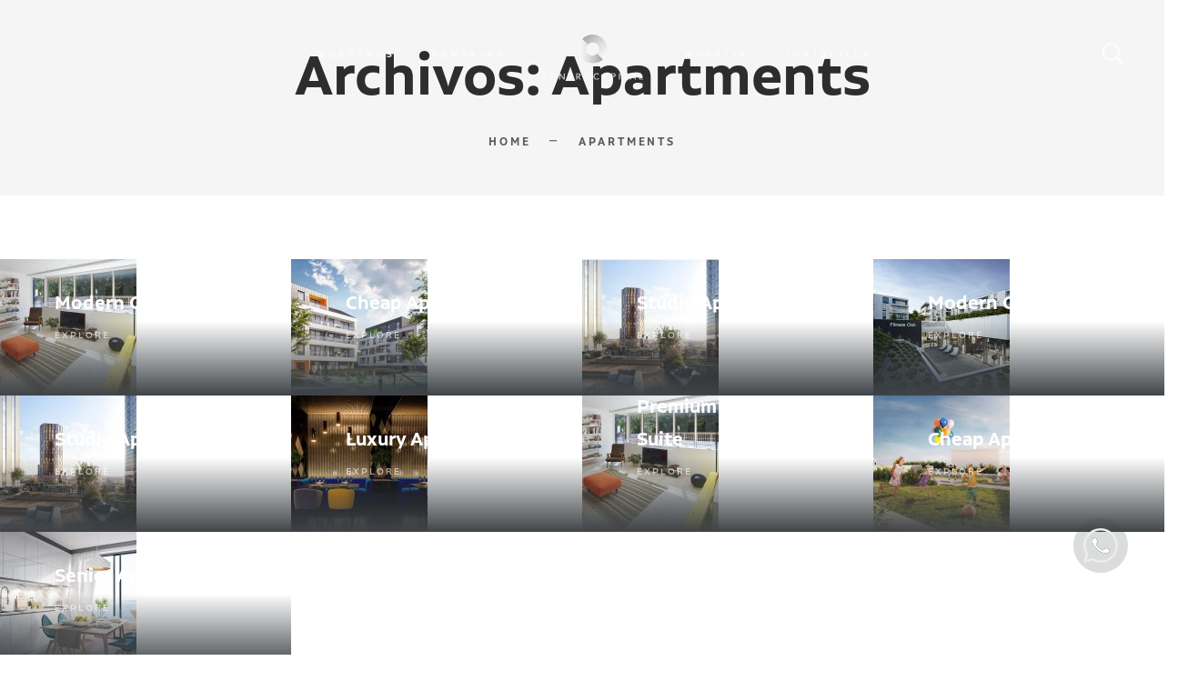

--- FILE ---
content_type: text/html; charset=UTF-8
request_url: https://centrocapital.mx/apartment/
body_size: 10022
content:
<!DOCTYPE html>
<html lang="es">
<!--<![endif]-->
<head>
	<meta charset="UTF-8">
	<meta name="viewport" content="width=device-width">
	<link rel="profile" href="http://gmpg.org/xfn/11">
	<link rel="pingback" href="https://centrocapital.mx/xmlrpc.php">
	<meta name='robots' content='index, follow, max-image-preview:large, max-snippet:-1, max-video-preview:-1' />

	<!-- This site is optimized with the Yoast SEO plugin v26.5 - https://yoast.com/wordpress/plugins/seo/ -->
	<title>Apartments Archivo - Centro Capital</title>
	<link rel="canonical" href="https://centrocapital.mx/apartment/" />
	<meta property="og:locale" content="es_MX" />
	<meta property="og:type" content="website" />
	<meta property="og:title" content="Apartments Archivo - Centro Capital" />
	<meta property="og:url" content="https://centrocapital.mx/apartment/" />
	<meta property="og:site_name" content="Centro Capital" />
	<meta name="twitter:card" content="summary_large_image" />
	<script type="application/ld+json" class="yoast-schema-graph">{"@context":"https://schema.org","@graph":[{"@type":"CollectionPage","@id":"https://centrocapital.mx/apartment/","url":"https://centrocapital.mx/apartment/","name":"Apartments Archivo - Centro Capital","isPartOf":{"@id":"https://centrocapital.mx/#website"},"primaryImageOfPage":{"@id":"https://centrocapital.mx/apartment/#primaryimage"},"image":{"@id":"https://centrocapital.mx/apartment/#primaryimage"},"thumbnailUrl":"https://centrocapital.mx/wp-content/uploads/2019/07/07.jpg","breadcrumb":{"@id":"https://centrocapital.mx/apartment/#breadcrumb"},"inLanguage":"es"},{"@type":"ImageObject","inLanguage":"es","@id":"https://centrocapital.mx/apartment/#primaryimage","url":"https://centrocapital.mx/wp-content/uploads/2019/07/07.jpg","contentUrl":"https://centrocapital.mx/wp-content/uploads/2019/07/07.jpg","width":1600,"height":1200},{"@type":"BreadcrumbList","@id":"https://centrocapital.mx/apartment/#breadcrumb","itemListElement":[{"@type":"ListItem","position":1,"name":"Inicio","item":"https://centrocapital.mx/"},{"@type":"ListItem","position":2,"name":"Apartments"}]},{"@type":"WebSite","@id":"https://centrocapital.mx/#website","url":"https://centrocapital.mx/","name":"Centro Capital","description":"Centro Capital","potentialAction":[{"@type":"SearchAction","target":{"@type":"EntryPoint","urlTemplate":"https://centrocapital.mx/?s={search_term_string}"},"query-input":{"@type":"PropertyValueSpecification","valueRequired":true,"valueName":"search_term_string"}}],"inLanguage":"es"}]}</script>
	<!-- / Yoast SEO plugin. -->


<link rel='dns-prefetch' href='//fonts.googleapis.com' />
<link rel="alternate" type="application/rss+xml" title="Centro Capital &raquo; Feed" href="https://centrocapital.mx/feed/" />
<link rel="alternate" type="application/rss+xml" title="Centro Capital &raquo; RSS de los comentarios" href="https://centrocapital.mx/comments/feed/" />
<link rel="alternate" type="application/rss+xml" title="Centro Capital &raquo; Apartments Feed" href="https://centrocapital.mx/apartment/feed/" />
<style id='wp-img-auto-sizes-contain-inline-css' type='text/css'>
img:is([sizes=auto i],[sizes^="auto," i]){contain-intrinsic-size:3000px 1500px}
/*# sourceURL=wp-img-auto-sizes-contain-inline-css */
</style>
<style id='cf-frontend-style-inline-css' type='text/css'>
@font-face {
	font-family: 'Monserrat-regular';
	font-weight: 400;
	font-display: auto;
	src: url('https://centrocapital.mx/wp-content/uploads/2020/11/Montserrat-Regular.ttf') format('truetype');
}
@font-face {
	font-family: 'Alto sans essential SemiBold';
	font-weight: 400;
	font-display: auto;
	src: url('https://centrocapital.mx/wp-content/uploads/2020/09/Aalto-Sans-Essential-SemiBold.otf') format('OpenType');
}
@font-face {
	font-family: 'Alto sans essential regularIt';
	font-weight: 400;
	font-display: auto;
	src: url('https://centrocapital.mx/wp-content/uploads/2020/09/Aalto-Sans-Essential-Regular-It.otf') format('OpenType');
}
@font-face {
	font-family: 'Alto sans essential regular';
	font-weight: 400;
	font-display: auto;
	src: url('https://centrocapital.mx/wp-content/uploads/2020/09/Aalto-Sans-Essential-Regular.otf') format('OpenType');
}
@font-face {
	font-family: 'Alto sans essential medium';
	font-weight: 400;
	font-display: auto;
	src: url('https://centrocapital.mx/wp-content/uploads/2020/09/Aalto-Sans-Essential-Medium.otf') format('OpenType');
}
@font-face {
	font-family: 'Alto sans essential light';
	font-weight: 400;
	font-display: auto;
	src: url('https://centrocapital.mx/wp-content/uploads/2020/09/Aalto-Sans-Essential-Light.otf') format('OpenType');
}
@font-face {
	font-family: 'Alto sans essential boldIt';
	font-weight: 400;
	font-display: auto;
	src: url('https://centrocapital.mx/wp-content/uploads/2020/09/Aalto-Sans-Essential-Bold-It.otf') format('OpenType');
}
@font-face {
	font-family: 'Alto sans essential bold';
	font-weight: 400;
	font-display: auto;
	src: url('https://centrocapital.mx/wp-content/uploads/2020/09/Aalto-Sans-Essential-Bold.otf') format('OpenType');
}
/*# sourceURL=cf-frontend-style-inline-css */
</style>
<style id='wp-emoji-styles-inline-css' type='text/css'>

	img.wp-smiley, img.emoji {
		display: inline !important;
		border: none !important;
		box-shadow: none !important;
		height: 1em !important;
		width: 1em !important;
		margin: 0 0.07em !important;
		vertical-align: -0.1em !important;
		background: none !important;
		padding: 0 !important;
	}
/*# sourceURL=wp-emoji-styles-inline-css */
</style>
<link rel='stylesheet' id='wp-block-library-css' href='https://centrocapital.mx/wp-includes/css/dist/block-library/style.min.css?ver=6.9' type='text/css' media='all' />
<style id='classic-theme-styles-inline-css' type='text/css'>
/*! This file is auto-generated */
.wp-block-button__link{color:#fff;background-color:#32373c;border-radius:9999px;box-shadow:none;text-decoration:none;padding:calc(.667em + 2px) calc(1.333em + 2px);font-size:1.125em}.wp-block-file__button{background:#32373c;color:#fff;text-decoration:none}
/*# sourceURL=/wp-includes/css/classic-themes.min.css */
</style>
<style id='safe-svg-svg-icon-style-inline-css' type='text/css'>
.safe-svg-cover{text-align:center}.safe-svg-cover .safe-svg-inside{display:inline-block;max-width:100%}.safe-svg-cover svg{fill:currentColor;height:100%;max-height:100%;max-width:100%;width:100%}

/*# sourceURL=https://centrocapital.mx/wp-content/plugins/safe-svg/dist/safe-svg-block-frontend.css */
</style>
<style id='global-styles-inline-css' type='text/css'>
:root{--wp--preset--aspect-ratio--square: 1;--wp--preset--aspect-ratio--4-3: 4/3;--wp--preset--aspect-ratio--3-4: 3/4;--wp--preset--aspect-ratio--3-2: 3/2;--wp--preset--aspect-ratio--2-3: 2/3;--wp--preset--aspect-ratio--16-9: 16/9;--wp--preset--aspect-ratio--9-16: 9/16;--wp--preset--color--black: #000000;--wp--preset--color--cyan-bluish-gray: #abb8c3;--wp--preset--color--white: #ffffff;--wp--preset--color--pale-pink: #f78da7;--wp--preset--color--vivid-red: #cf2e2e;--wp--preset--color--luminous-vivid-orange: #ff6900;--wp--preset--color--luminous-vivid-amber: #fcb900;--wp--preset--color--light-green-cyan: #7bdcb5;--wp--preset--color--vivid-green-cyan: #00d084;--wp--preset--color--pale-cyan-blue: #8ed1fc;--wp--preset--color--vivid-cyan-blue: #0693e3;--wp--preset--color--vivid-purple: #9b51e0;--wp--preset--gradient--vivid-cyan-blue-to-vivid-purple: linear-gradient(135deg,rgb(6,147,227) 0%,rgb(155,81,224) 100%);--wp--preset--gradient--light-green-cyan-to-vivid-green-cyan: linear-gradient(135deg,rgb(122,220,180) 0%,rgb(0,208,130) 100%);--wp--preset--gradient--luminous-vivid-amber-to-luminous-vivid-orange: linear-gradient(135deg,rgb(252,185,0) 0%,rgb(255,105,0) 100%);--wp--preset--gradient--luminous-vivid-orange-to-vivid-red: linear-gradient(135deg,rgb(255,105,0) 0%,rgb(207,46,46) 100%);--wp--preset--gradient--very-light-gray-to-cyan-bluish-gray: linear-gradient(135deg,rgb(238,238,238) 0%,rgb(169,184,195) 100%);--wp--preset--gradient--cool-to-warm-spectrum: linear-gradient(135deg,rgb(74,234,220) 0%,rgb(151,120,209) 20%,rgb(207,42,186) 40%,rgb(238,44,130) 60%,rgb(251,105,98) 80%,rgb(254,248,76) 100%);--wp--preset--gradient--blush-light-purple: linear-gradient(135deg,rgb(255,206,236) 0%,rgb(152,150,240) 100%);--wp--preset--gradient--blush-bordeaux: linear-gradient(135deg,rgb(254,205,165) 0%,rgb(254,45,45) 50%,rgb(107,0,62) 100%);--wp--preset--gradient--luminous-dusk: linear-gradient(135deg,rgb(255,203,112) 0%,rgb(199,81,192) 50%,rgb(65,88,208) 100%);--wp--preset--gradient--pale-ocean: linear-gradient(135deg,rgb(255,245,203) 0%,rgb(182,227,212) 50%,rgb(51,167,181) 100%);--wp--preset--gradient--electric-grass: linear-gradient(135deg,rgb(202,248,128) 0%,rgb(113,206,126) 100%);--wp--preset--gradient--midnight: linear-gradient(135deg,rgb(2,3,129) 0%,rgb(40,116,252) 100%);--wp--preset--font-size--small: 13px;--wp--preset--font-size--medium: 20px;--wp--preset--font-size--large: 36px;--wp--preset--font-size--x-large: 42px;--wp--preset--spacing--20: 0.44rem;--wp--preset--spacing--30: 0.67rem;--wp--preset--spacing--40: 1rem;--wp--preset--spacing--50: 1.5rem;--wp--preset--spacing--60: 2.25rem;--wp--preset--spacing--70: 3.38rem;--wp--preset--spacing--80: 5.06rem;--wp--preset--shadow--natural: 6px 6px 9px rgba(0, 0, 0, 0.2);--wp--preset--shadow--deep: 12px 12px 50px rgba(0, 0, 0, 0.4);--wp--preset--shadow--sharp: 6px 6px 0px rgba(0, 0, 0, 0.2);--wp--preset--shadow--outlined: 6px 6px 0px -3px rgb(255, 255, 255), 6px 6px rgb(0, 0, 0);--wp--preset--shadow--crisp: 6px 6px 0px rgb(0, 0, 0);}:where(.is-layout-flex){gap: 0.5em;}:where(.is-layout-grid){gap: 0.5em;}body .is-layout-flex{display: flex;}.is-layout-flex{flex-wrap: wrap;align-items: center;}.is-layout-flex > :is(*, div){margin: 0;}body .is-layout-grid{display: grid;}.is-layout-grid > :is(*, div){margin: 0;}:where(.wp-block-columns.is-layout-flex){gap: 2em;}:where(.wp-block-columns.is-layout-grid){gap: 2em;}:where(.wp-block-post-template.is-layout-flex){gap: 1.25em;}:where(.wp-block-post-template.is-layout-grid){gap: 1.25em;}.has-black-color{color: var(--wp--preset--color--black) !important;}.has-cyan-bluish-gray-color{color: var(--wp--preset--color--cyan-bluish-gray) !important;}.has-white-color{color: var(--wp--preset--color--white) !important;}.has-pale-pink-color{color: var(--wp--preset--color--pale-pink) !important;}.has-vivid-red-color{color: var(--wp--preset--color--vivid-red) !important;}.has-luminous-vivid-orange-color{color: var(--wp--preset--color--luminous-vivid-orange) !important;}.has-luminous-vivid-amber-color{color: var(--wp--preset--color--luminous-vivid-amber) !important;}.has-light-green-cyan-color{color: var(--wp--preset--color--light-green-cyan) !important;}.has-vivid-green-cyan-color{color: var(--wp--preset--color--vivid-green-cyan) !important;}.has-pale-cyan-blue-color{color: var(--wp--preset--color--pale-cyan-blue) !important;}.has-vivid-cyan-blue-color{color: var(--wp--preset--color--vivid-cyan-blue) !important;}.has-vivid-purple-color{color: var(--wp--preset--color--vivid-purple) !important;}.has-black-background-color{background-color: var(--wp--preset--color--black) !important;}.has-cyan-bluish-gray-background-color{background-color: var(--wp--preset--color--cyan-bluish-gray) !important;}.has-white-background-color{background-color: var(--wp--preset--color--white) !important;}.has-pale-pink-background-color{background-color: var(--wp--preset--color--pale-pink) !important;}.has-vivid-red-background-color{background-color: var(--wp--preset--color--vivid-red) !important;}.has-luminous-vivid-orange-background-color{background-color: var(--wp--preset--color--luminous-vivid-orange) !important;}.has-luminous-vivid-amber-background-color{background-color: var(--wp--preset--color--luminous-vivid-amber) !important;}.has-light-green-cyan-background-color{background-color: var(--wp--preset--color--light-green-cyan) !important;}.has-vivid-green-cyan-background-color{background-color: var(--wp--preset--color--vivid-green-cyan) !important;}.has-pale-cyan-blue-background-color{background-color: var(--wp--preset--color--pale-cyan-blue) !important;}.has-vivid-cyan-blue-background-color{background-color: var(--wp--preset--color--vivid-cyan-blue) !important;}.has-vivid-purple-background-color{background-color: var(--wp--preset--color--vivid-purple) !important;}.has-black-border-color{border-color: var(--wp--preset--color--black) !important;}.has-cyan-bluish-gray-border-color{border-color: var(--wp--preset--color--cyan-bluish-gray) !important;}.has-white-border-color{border-color: var(--wp--preset--color--white) !important;}.has-pale-pink-border-color{border-color: var(--wp--preset--color--pale-pink) !important;}.has-vivid-red-border-color{border-color: var(--wp--preset--color--vivid-red) !important;}.has-luminous-vivid-orange-border-color{border-color: var(--wp--preset--color--luminous-vivid-orange) !important;}.has-luminous-vivid-amber-border-color{border-color: var(--wp--preset--color--luminous-vivid-amber) !important;}.has-light-green-cyan-border-color{border-color: var(--wp--preset--color--light-green-cyan) !important;}.has-vivid-green-cyan-border-color{border-color: var(--wp--preset--color--vivid-green-cyan) !important;}.has-pale-cyan-blue-border-color{border-color: var(--wp--preset--color--pale-cyan-blue) !important;}.has-vivid-cyan-blue-border-color{border-color: var(--wp--preset--color--vivid-cyan-blue) !important;}.has-vivid-purple-border-color{border-color: var(--wp--preset--color--vivid-purple) !important;}.has-vivid-cyan-blue-to-vivid-purple-gradient-background{background: var(--wp--preset--gradient--vivid-cyan-blue-to-vivid-purple) !important;}.has-light-green-cyan-to-vivid-green-cyan-gradient-background{background: var(--wp--preset--gradient--light-green-cyan-to-vivid-green-cyan) !important;}.has-luminous-vivid-amber-to-luminous-vivid-orange-gradient-background{background: var(--wp--preset--gradient--luminous-vivid-amber-to-luminous-vivid-orange) !important;}.has-luminous-vivid-orange-to-vivid-red-gradient-background{background: var(--wp--preset--gradient--luminous-vivid-orange-to-vivid-red) !important;}.has-very-light-gray-to-cyan-bluish-gray-gradient-background{background: var(--wp--preset--gradient--very-light-gray-to-cyan-bluish-gray) !important;}.has-cool-to-warm-spectrum-gradient-background{background: var(--wp--preset--gradient--cool-to-warm-spectrum) !important;}.has-blush-light-purple-gradient-background{background: var(--wp--preset--gradient--blush-light-purple) !important;}.has-blush-bordeaux-gradient-background{background: var(--wp--preset--gradient--blush-bordeaux) !important;}.has-luminous-dusk-gradient-background{background: var(--wp--preset--gradient--luminous-dusk) !important;}.has-pale-ocean-gradient-background{background: var(--wp--preset--gradient--pale-ocean) !important;}.has-electric-grass-gradient-background{background: var(--wp--preset--gradient--electric-grass) !important;}.has-midnight-gradient-background{background: var(--wp--preset--gradient--midnight) !important;}.has-small-font-size{font-size: var(--wp--preset--font-size--small) !important;}.has-medium-font-size{font-size: var(--wp--preset--font-size--medium) !important;}.has-large-font-size{font-size: var(--wp--preset--font-size--large) !important;}.has-x-large-font-size{font-size: var(--wp--preset--font-size--x-large) !important;}
:where(.wp-block-post-template.is-layout-flex){gap: 1.25em;}:where(.wp-block-post-template.is-layout-grid){gap: 1.25em;}
:where(.wp-block-term-template.is-layout-flex){gap: 1.25em;}:where(.wp-block-term-template.is-layout-grid){gap: 1.25em;}
:where(.wp-block-columns.is-layout-flex){gap: 2em;}:where(.wp-block-columns.is-layout-grid){gap: 2em;}
:root :where(.wp-block-pullquote){font-size: 1.5em;line-height: 1.6;}
/*# sourceURL=global-styles-inline-css */
</style>
<link rel='stylesheet' id='contact-form-7-css' href='https://centrocapital.mx/wp-content/plugins/contact-form-7/includes/css/styles.css?ver=6.1.4' type='text/css' media='all' />
<link rel='stylesheet' id='rs-plugin-settings-css' href='https://centrocapital.mx/wp-content/plugins/revslider/public/assets/css/rs6.css?ver=6.2.17' type='text/css' media='all' />
<style id='rs-plugin-settings-inline-css' type='text/css'>
#rs-demo-id {}
/*# sourceURL=rs-plugin-settings-inline-css */
</style>
<link rel='stylesheet' id='ppress-frontend-css' href='https://centrocapital.mx/wp-content/plugins/wp-user-avatar/assets/css/frontend.min.css?ver=4.16.8' type='text/css' media='all' />
<link rel='stylesheet' id='ppress-flatpickr-css' href='https://centrocapital.mx/wp-content/plugins/wp-user-avatar/assets/flatpickr/flatpickr.min.css?ver=4.16.8' type='text/css' media='all' />
<link rel='stylesheet' id='ppress-select2-css' href='https://centrocapital.mx/wp-content/plugins/wp-user-avatar/assets/select2/select2.min.css?ver=6.9' type='text/css' media='all' />
<link rel='stylesheet' id='tooltipster-bundle-css' href='https://centrocapital.mx/wp-content/plugins/wpbingo/assets/css/tooltipster.bundle.min.css' type='text/css' media='all' />
<link rel='stylesheet' id='scrollbar-css' href='https://centrocapital.mx/wp-content/plugins/wpbingo/assets/css/jquery.scrollbar.css' type='text/css' media='all' />
<link rel='stylesheet' id='mihouse-fonts-css' href='https://fonts.googleapis.com/css?family=Prata%7COverpass%3A300%2C300i%2C400%2C400i%2C600%2C600i%2C700%2C700i%2C800%2C800i%2C900%2C900i%7COpen%2BSans&#038;subset=latin%2Clatin-ext' type='text/css' media='all' />
<link rel='stylesheet' id='mihouse-style-css' href='https://centrocapital.mx/wp-content/themes/mihouse-child/style.css?ver=6.9' type='text/css' media='all' />
<link rel='stylesheet' id='bootstrap-css' href='https://centrocapital.mx/wp-content/themes/mihouse/css/bootstrap.css?ver=6.9' type='text/css' media='all' />
<link rel='stylesheet' id='fancybox-css' href='https://centrocapital.mx/wp-content/themes/mihouse/css/jquery.fancybox.css' type='text/css' media='all' />
<link rel='stylesheet' id='mmenu-all-css' href='https://centrocapital.mx/wp-content/themes/mihouse/css/jquery.mmenu.all.css?ver=6.9' type='text/css' media='all' />
<link rel='stylesheet' id='slick-css' href='https://centrocapital.mx/wp-content/themes/mihouse/css/slick/slick.css' type='text/css' media='all' />
<link rel='stylesheet' id='fontawesome-css' href='https://centrocapital.mx/wp-content/themes/mihouse/css/fontawesome.css?ver=6.9' type='text/css' media='all' />
<link rel='stylesheet' id='icofont-css' href='https://centrocapital.mx/wp-content/themes/mihouse/css/icofont.css?ver=6.9' type='text/css' media='all' />
<link rel='stylesheet' id='ionicons-css' href='https://centrocapital.mx/wp-content/themes/mihouse/css/ionicons.css?ver=6.9' type='text/css' media='all' />
<link rel='stylesheet' id='materia-css' href='https://centrocapital.mx/wp-content/themes/mihouse/css/materia.css?ver=6.9' type='text/css' media='all' />
<link rel='stylesheet' id='elegant-css' href='https://centrocapital.mx/wp-content/themes/mihouse/css/elegant.css?ver=6.9' type='text/css' media='all' />
<link rel='stylesheet' id='mihouse-style-template-css' href='https://centrocapital.mx/wp-content/themes/mihouse/css/template.css?ver=6.9' type='text/css' media='all' />
<style id='mihouse-style-template-inline-css' type='text/css'>
.blog_title		{font-family:	Open Sans ;font-size:	14px;font-weight:400;}
/*# sourceURL=mihouse-style-template-inline-css */
</style>
<link rel='stylesheet' id='styles-child-css' href='https://centrocapital.mx/wp-content/themes/mihouse-child/style.css?ver=6.9' type='text/css' media='all' />
<script type="text/javascript" src="https://centrocapital.mx/wp-includes/js/jquery/jquery.min.js?ver=3.7.1" id="jquery-core-js"></script>
<script type="text/javascript" src="https://centrocapital.mx/wp-includes/js/jquery/jquery-migrate.min.js?ver=3.4.1" id="jquery-migrate-js"></script>
<script type="text/javascript" src="https://centrocapital.mx/wp-content/plugins/revslider/public/assets/js/rbtools.min.js?ver=6.2.17" id="tp-tools-js"></script>
<script type="text/javascript" src="https://centrocapital.mx/wp-content/plugins/revslider/public/assets/js/rs6.min.js?ver=6.2.17" id="revmin-js"></script>
<script type="text/javascript" src="https://centrocapital.mx/wp-content/plugins/wp-user-avatar/assets/flatpickr/flatpickr.min.js?ver=4.16.8" id="ppress-flatpickr-js"></script>
<script type="text/javascript" src="https://centrocapital.mx/wp-content/plugins/wp-user-avatar/assets/select2/select2.min.js?ver=4.16.8" id="ppress-select2-js"></script>
<link rel="https://api.w.org/" href="https://centrocapital.mx/wp-json/" /><link rel="EditURI" type="application/rsd+xml" title="RSD" href="https://centrocapital.mx/xmlrpc.php?rsd" />
<meta name="generator" content="WordPress 6.9" />
<meta name="generator" content="Redux 4.5.9" /><meta name="generator" content="Elementor 3.33.4; features: additional_custom_breakpoints; settings: css_print_method-external, google_font-enabled, font_display-auto">
<style type="text/css">.recentcomments a{display:inline !important;padding:0 !important;margin:0 !important;}</style>			<style>
				.e-con.e-parent:nth-of-type(n+4):not(.e-lazyloaded):not(.e-no-lazyload),
				.e-con.e-parent:nth-of-type(n+4):not(.e-lazyloaded):not(.e-no-lazyload) * {
					background-image: none !important;
				}
				@media screen and (max-height: 1024px) {
					.e-con.e-parent:nth-of-type(n+3):not(.e-lazyloaded):not(.e-no-lazyload),
					.e-con.e-parent:nth-of-type(n+3):not(.e-lazyloaded):not(.e-no-lazyload) * {
						background-image: none !important;
					}
				}
				@media screen and (max-height: 640px) {
					.e-con.e-parent:nth-of-type(n+2):not(.e-lazyloaded):not(.e-no-lazyload),
					.e-con.e-parent:nth-of-type(n+2):not(.e-lazyloaded):not(.e-no-lazyload) * {
						background-image: none !important;
					}
				}
			</style>
			<meta name="generator" content="Powered by Slider Revolution 6.2.17 - responsive, Mobile-Friendly Slider Plugin for WordPress with comfortable drag and drop interface." />
<link rel="icon" href="https://centrocapital.mx/wp-content/uploads/2020/10/favicon.svg" sizes="32x32" />
<link rel="icon" href="https://centrocapital.mx/wp-content/uploads/2020/10/favicon.svg" sizes="192x192" />
<link rel="apple-touch-icon" href="https://centrocapital.mx/wp-content/uploads/2020/10/favicon.svg" />
<meta name="msapplication-TileImage" content="https://centrocapital.mx/wp-content/uploads/2020/10/favicon.svg" />
<script type="text/javascript">function setREVStartSize(e){
			//window.requestAnimationFrame(function() {				 
				window.RSIW = window.RSIW===undefined ? window.innerWidth : window.RSIW;	
				window.RSIH = window.RSIH===undefined ? window.innerHeight : window.RSIH;	
				try {								
					var pw = document.getElementById(e.c).parentNode.offsetWidth,
						newh;
					pw = pw===0 || isNaN(pw) ? window.RSIW : pw;
					e.tabw = e.tabw===undefined ? 0 : parseInt(e.tabw);
					e.thumbw = e.thumbw===undefined ? 0 : parseInt(e.thumbw);
					e.tabh = e.tabh===undefined ? 0 : parseInt(e.tabh);
					e.thumbh = e.thumbh===undefined ? 0 : parseInt(e.thumbh);
					e.tabhide = e.tabhide===undefined ? 0 : parseInt(e.tabhide);
					e.thumbhide = e.thumbhide===undefined ? 0 : parseInt(e.thumbhide);
					e.mh = e.mh===undefined || e.mh=="" || e.mh==="auto" ? 0 : parseInt(e.mh,0);		
					if(e.layout==="fullscreen" || e.l==="fullscreen") 						
						newh = Math.max(e.mh,window.RSIH);					
					else{					
						e.gw = Array.isArray(e.gw) ? e.gw : [e.gw];
						for (var i in e.rl) if (e.gw[i]===undefined || e.gw[i]===0) e.gw[i] = e.gw[i-1];					
						e.gh = e.el===undefined || e.el==="" || (Array.isArray(e.el) && e.el.length==0)? e.gh : e.el;
						e.gh = Array.isArray(e.gh) ? e.gh : [e.gh];
						for (var i in e.rl) if (e.gh[i]===undefined || e.gh[i]===0) e.gh[i] = e.gh[i-1];
											
						var nl = new Array(e.rl.length),
							ix = 0,						
							sl;					
						e.tabw = e.tabhide>=pw ? 0 : e.tabw;
						e.thumbw = e.thumbhide>=pw ? 0 : e.thumbw;
						e.tabh = e.tabhide>=pw ? 0 : e.tabh;
						e.thumbh = e.thumbhide>=pw ? 0 : e.thumbh;					
						for (var i in e.rl) nl[i] = e.rl[i]<window.RSIW ? 0 : e.rl[i];
						sl = nl[0];									
						for (var i in nl) if (sl>nl[i] && nl[i]>0) { sl = nl[i]; ix=i;}															
						var m = pw>(e.gw[ix]+e.tabw+e.thumbw) ? 1 : (pw-(e.tabw+e.thumbw)) / (e.gw[ix]);					
						newh =  (e.gh[ix] * m) + (e.tabh + e.thumbh);
					}				
					if(window.rs_init_css===undefined) window.rs_init_css = document.head.appendChild(document.createElement("style"));					
					document.getElementById(e.c).height = newh+"px";
					window.rs_init_css.innerHTML += "#"+e.c+"_wrapper { height: "+newh+"px }";				
				} catch(e){
					console.log("Failure at Presize of Slider:" + e)
				}					   
			//});
		  };</script>
</head>
<body class="archive post-type-archive post-type-archive-apartment wp-theme-mihouse wp-child-theme-mihouse-child banners-effect-1 full-layout elementor-default elementor-kit-9">
<div id='page' class="hfeed page-wrapper">
			<h1 class="bwp-title hide"><a href="https://centrocapital.mx/" rel="home">Centro Capital</a></h1>
<header id='bwp-header' class="bwp-header header-v6">
	<div class='header-wrapper '>
		<div class='header-content' data-sticky_header="1">
			<div class="col-lg-2 col-md-2 col-sm-12 col-xs-12 header-logo">
						<div class="wpbingoLogo">
			<a  href="https://centrocapital.mx/">
									<img src="https://centrocapital.mx/wp-content/themes/mihouse/images/logo/logo.png" alt="Centro Capital"/>
							</a>
		</div>
				</div>
			<div class="col-lg-8 col-md-8 col-sm-6 col-xs-6 header-menu">
				<div class="wpbingo-menu-mobile">
					<div class="wpbingo-menu-wrapper">
			<div class="megamenu">
				<nav class="navbar-default">
					<div class="navbar-header">
						<button type="button" id="show-megamenu"  class="navbar-toggle">
							<span>Menu</span>
						</button>
					</div>
					<div  class="bwp-navigation primary-navigation navbar-mega">
						<div class="float-menu">
<nav id="main-navigation" class="std-menu clearfix">
<div class="menu-main-menu-new-container"><ul id="menu-main-menu-new" class="menu"><li  class="level-0 menu-item-9390    menu-item menu-item-type-custom menu-item-object-custom  std-menu      " ><a href="#nosotros"><span class="menu-item-text">Nosotros</span></a></li>
<li  class="level-0 menu-item-9391    menu-item menu-item-type-custom menu-item-object-custom  std-menu      " ><a href="#ventajas"><span class="menu-item-text">Ventajas</span></a></li>
<li  class="level-0 menu-item-9395   menu-icon-image menu-icon-cc3 menu-item menu-item-type-custom menu-item-object-custom  std-menu      " ><a href="/"><span class="menu-item-text"><span class="menu-img"><img src="https://centrocapital.mx/wp-content/uploads/2020/09/menu-logo.svg" alt="Menu Image"/></span> </span></a></li>
<li  class="level-0 menu-item-9490    menu-item menu-item-type-post_type menu-item-object-page  std-menu      " ><a href="https://centrocapital.mx/morelia/"><span class="menu-item-text">Morelia</span></a></li>
<li  class="level-0 menu-item-9827    menu-item menu-item-type-post_type menu-item-object-page  std-menu      " ><a href="https://centrocapital.mx/juriquilla/"><span class="menu-item-text">Juriquilla</span></a></li>
</ul></div></nav>

</div>

					</div>
				</nav> 
			</div>       
		</div>				</div>
			</div>
			<div class="col-lg-2 col-md-2 col-sm-6 col-xs-6 header-right">
				<div class="topbar-menu-right">
					<div class="search-box">
						<div class="search-toggle"><i class="icon_search"></i></div>
					</div>
					<div class="despacito-close"></div>
				</div>
			</div>
		</div>
	</div><!-- End header-wrapper -->
</header><!-- End #bwp-header -->	<div id="bwp-main" class="bwp-main">
		<div class="page-title bwp-title empty-image" >
			<div class="container" >
									<h1>Archivos: <span>Apartments</span>					</h1>
												<div id="breadcrumb" class="breadcrumb"><div class="bwp-breadcrumb"><a href="https://centrocapital.mx/">Home</a> <span class="delimiter"></span> <span class="current">Apartments</span> </div></div>			</div><!-- .container -->
		</div><!-- Page Title -->
	<div class="apartment-container">
	<div class="container full">
		<div class="apartment-posts row">		
			<div class="apartment-post-content">
				<section id="primary" class="content-area">
					<div id="content" class="site-content apartment_1" role="main">
														<article id="post-8292" class="grid-post col-lg-3 col-md-4 col-sm-4 col-xs-12 post-8292 apartment type-apartment status-publish has-post-thumbnail hentry">
	<div class="entry-post">
			
						<div class="entry-thumb single-thumb">
				<a class="post-thumbnail" href="https://centrocapital.mx/apartment/modern-office-2/" title="Modern Office">
					<img width="150" height="150" src="https://centrocapital.mx/wp-content/uploads/2019/07/07-150x150.jpg" class="attachment-thumbnail size-thumbnail wp-post-image" alt="Modern Office" decoding="async" />				</a>
			</div>
							<div class="post-content">
			<h3 class="entry-title"><a href="https://centrocapital.mx/apartment/modern-office-2/">Modern Office</a></h3>
			<a class="button" href="https://centrocapital.mx/apartment/modern-office-2/">Explore</a>
		</div>
	</div>
</article><!-- #post-## --><article id="post-8291" class="grid-post col-lg-3 col-md-4 col-sm-4 col-xs-12 post-8291 apartment type-apartment status-publish has-post-thumbnail hentry">
	<div class="entry-post">
			
						<div class="entry-thumb single-thumb">
				<a class="post-thumbnail" href="https://centrocapital.mx/apartment/cheap-apartments-2/" title="Cheap Apartments">
					<img width="150" height="150" src="https://centrocapital.mx/wp-content/uploads/2019/07/02-150x150.jpg" class="attachment-thumbnail size-thumbnail wp-post-image" alt="Cheap Apartments" decoding="async" />				</a>
			</div>
							<div class="post-content">
			<h3 class="entry-title"><a href="https://centrocapital.mx/apartment/cheap-apartments-2/">Cheap Apartments</a></h3>
			<a class="button" href="https://centrocapital.mx/apartment/cheap-apartments-2/">Explore</a>
		</div>
	</div>
</article><!-- #post-## --><article id="post-8290" class="grid-post col-lg-3 col-md-4 col-sm-4 col-xs-12 post-8290 apartment type-apartment status-publish has-post-thumbnail hentry">
	<div class="entry-post">
			
						<div class="entry-thumb single-thumb">
				<a class="post-thumbnail" href="https://centrocapital.mx/apartment/studio-apartments-2/" title="Studio Apartments">
					<img width="150" height="150" src="https://centrocapital.mx/wp-content/uploads/2019/07/12-150x150.jpg" class="attachment-thumbnail size-thumbnail wp-post-image" alt="Studio Apartments" decoding="async" />				</a>
			</div>
							<div class="post-content">
			<h3 class="entry-title"><a href="https://centrocapital.mx/apartment/studio-apartments-2/">Studio Apartments</a></h3>
			<a class="button" href="https://centrocapital.mx/apartment/studio-apartments-2/">Explore</a>
		</div>
	</div>
</article><!-- #post-## --><article id="post-8285" class="grid-post col-lg-3 col-md-4 col-sm-4 col-xs-12 post-8285 apartment type-apartment status-publish has-post-thumbnail hentry">
	<div class="entry-post">
			
						<div class="entry-thumb single-thumb">
				<a class="post-thumbnail" href="https://centrocapital.mx/apartment/modern-office/" title="Modern Office">
					<img loading="lazy" width="150" height="150" src="https://centrocapital.mx/wp-content/uploads/2019/07/05-150x150.jpg" class="attachment-thumbnail size-thumbnail wp-post-image" alt="Modern Office" decoding="async" />				</a>
			</div>
							<div class="post-content">
			<h3 class="entry-title"><a href="https://centrocapital.mx/apartment/modern-office/">Modern Office</a></h3>
			<a class="button" href="https://centrocapital.mx/apartment/modern-office/">Explore</a>
		</div>
	</div>
</article><!-- #post-## --><article id="post-8283" class="grid-post col-lg-3 col-md-4 col-sm-4 col-xs-12 post-8283 apartment type-apartment status-publish has-post-thumbnail hentry">
	<div class="entry-post">
			
						<div class="entry-thumb single-thumb">
				<a class="post-thumbnail" href="https://centrocapital.mx/apartment/studio-apartments/" title="Studio Apartments">
					<img loading="lazy" width="150" height="150" src="https://centrocapital.mx/wp-content/uploads/2019/07/10-150x150.jpg" class="attachment-thumbnail size-thumbnail wp-post-image" alt="Studio Apartments" decoding="async" />				</a>
			</div>
							<div class="post-content">
			<h3 class="entry-title"><a href="https://centrocapital.mx/apartment/studio-apartments/">Studio Apartments</a></h3>
			<a class="button" href="https://centrocapital.mx/apartment/studio-apartments/">Explore</a>
		</div>
	</div>
</article><!-- #post-## --><article id="post-8281" class="grid-post col-lg-3 col-md-4 col-sm-4 col-xs-12 post-8281 apartment type-apartment status-publish has-post-thumbnail hentry">
	<div class="entry-post">
			
						<div class="entry-thumb single-thumb">
				<a class="post-thumbnail" href="https://centrocapital.mx/apartment/luxury-apartments/" title="Luxury Apartments">
					<img loading="lazy" width="150" height="150" src="https://centrocapital.mx/wp-content/uploads/2019/07/03-150x150.jpg" class="attachment-thumbnail size-thumbnail wp-post-image" alt="Luxury Apartments" decoding="async" />				</a>
			</div>
							<div class="post-content">
			<h3 class="entry-title"><a href="https://centrocapital.mx/apartment/luxury-apartments/">Luxury Apartments</a></h3>
			<a class="button" href="https://centrocapital.mx/apartment/luxury-apartments/">Explore</a>
		</div>
	</div>
</article><!-- #post-## --><article id="post-8279" class="grid-post col-lg-3 col-md-4 col-sm-4 col-xs-12 post-8279 apartment type-apartment status-publish has-post-thumbnail hentry">
	<div class="entry-post">
			
						<div class="entry-thumb single-thumb">
				<a class="post-thumbnail" href="https://centrocapital.mx/apartment/premium-office-suite/" title="Premium office suite">
					<img loading="lazy" width="150" height="150" src="https://centrocapital.mx/wp-content/uploads/2019/07/07-150x150.jpg" class="attachment-thumbnail size-thumbnail wp-post-image" alt="Premium office suite" decoding="async" />				</a>
			</div>
							<div class="post-content">
			<h3 class="entry-title"><a href="https://centrocapital.mx/apartment/premium-office-suite/">Premium office suite</a></h3>
			<a class="button" href="https://centrocapital.mx/apartment/premium-office-suite/">Explore</a>
		</div>
	</div>
</article><!-- #post-## --><article id="post-8277" class="grid-post col-lg-3 col-md-4 col-sm-4 col-xs-12 post-8277 apartment type-apartment status-publish has-post-thumbnail hentry">
	<div class="entry-post">
			
						<div class="entry-thumb single-thumb">
				<a class="post-thumbnail" href="https://centrocapital.mx/apartment/cheap-apartments/" title="Cheap Apartments">
					<img loading="lazy" width="150" height="150" src="https://centrocapital.mx/wp-content/uploads/2019/07/01-150x150.jpg" class="attachment-thumbnail size-thumbnail wp-post-image" alt="Cheap Apartments" decoding="async" />				</a>
			</div>
							<div class="post-content">
			<h3 class="entry-title"><a href="https://centrocapital.mx/apartment/cheap-apartments/">Cheap Apartments</a></h3>
			<a class="button" href="https://centrocapital.mx/apartment/cheap-apartments/">Explore</a>
		</div>
	</div>
</article><!-- #post-## --><article id="post-8270" class="grid-post col-lg-3 col-md-4 col-sm-4 col-xs-12 post-8270 apartment type-apartment status-publish has-post-thumbnail hentry">
	<div class="entry-post">
			
						<div class="entry-thumb single-thumb">
				<a class="post-thumbnail" href="https://centrocapital.mx/apartment/senior-apartments/" title="Senior Apartments">
					<img loading="lazy" width="150" height="150" src="https://centrocapital.mx/wp-content/uploads/2019/07/08-150x150.jpg" class="attachment-thumbnail size-thumbnail wp-post-image" alt="Senior Apartments" decoding="async" />				</a>
			</div>
							<div class="post-content">
			<h3 class="entry-title"><a href="https://centrocapital.mx/apartment/senior-apartments/">Senior Apartments</a></h3>
			<a class="button" href="https://centrocapital.mx/apartment/senior-apartments/">Explore</a>
		</div>
	</div>
</article><!-- #post-## -->					</div><!-- #content -->
									</section><!-- #primary -->
			</div>          
		</div>
	</div>
</div>
	</div><!-- #main -->
			
				<div class="bwp-copyright">
			<div class="container">		
			    <div class="row">
							
						<div class="site-info col-sm-6 col-xs-12">
							&copy; Copyright 2020. All Rights Reserved.						</div><!-- .site-info -->
											
				</div>
			</div>
		</div>	
			</div><!-- #page -->
	<div class="search-overlay">	
		<span class="close-search"><i class="icon_close"></i></span>	
		<div class="container wrapper-search">
			<form role="search" method="get" id="searchform" class="search-from" action="https://centrocapital.mx/" >
					<input type="text" value="" name="s"  class="s" placeholder="Escribe aquí" />
					<button id="searchsubmit" class="btn" type="submit">
						<i class="icofont icofont-search"></i>
						<span>Search</span>
					</button>
				</form>		</div>	
	</div>
	<div class="bwp-quick-view">
	</div>	
			<script type="speculationrules">
{"prefetch":[{"source":"document","where":{"and":[{"href_matches":"/*"},{"not":{"href_matches":["/wp-*.php","/wp-admin/*","/wp-content/uploads/*","/wp-content/*","/wp-content/plugins/*","/wp-content/themes/mihouse-child/*","/wp-content/themes/mihouse/*","/*\\?(.+)"]}},{"not":{"selector_matches":"a[rel~=\"nofollow\"]"}},{"not":{"selector_matches":".no-prefetch, .no-prefetch a"}}]},"eagerness":"conservative"}]}
</script>
			<script>
				const lazyloadRunObserver = () => {
					const lazyloadBackgrounds = document.querySelectorAll( `.e-con.e-parent:not(.e-lazyloaded)` );
					const lazyloadBackgroundObserver = new IntersectionObserver( ( entries ) => {
						entries.forEach( ( entry ) => {
							if ( entry.isIntersecting ) {
								let lazyloadBackground = entry.target;
								if( lazyloadBackground ) {
									lazyloadBackground.classList.add( 'e-lazyloaded' );
								}
								lazyloadBackgroundObserver.unobserve( entry.target );
							}
						});
					}, { rootMargin: '200px 0px 200px 0px' } );
					lazyloadBackgrounds.forEach( ( lazyloadBackground ) => {
						lazyloadBackgroundObserver.observe( lazyloadBackground );
					} );
				};
				const events = [
					'DOMContentLoaded',
					'elementor/lazyload/observe',
				];
				events.forEach( ( event ) => {
					document.addEventListener( event, lazyloadRunObserver );
				} );
			</script>
			<script type="text/javascript" src="https://centrocapital.mx/wp-includes/js/dist/hooks.min.js?ver=dd5603f07f9220ed27f1" id="wp-hooks-js"></script>
<script type="text/javascript" src="https://centrocapital.mx/wp-includes/js/dist/i18n.min.js?ver=c26c3dc7bed366793375" id="wp-i18n-js"></script>
<script type="text/javascript" id="wp-i18n-js-after">
/* <![CDATA[ */
wp.i18n.setLocaleData( { 'text direction\u0004ltr': [ 'ltr' ] } );
//# sourceURL=wp-i18n-js-after
/* ]]> */
</script>
<script type="text/javascript" src="https://centrocapital.mx/wp-content/plugins/contact-form-7/includes/swv/js/index.js?ver=6.1.4" id="swv-js"></script>
<script type="text/javascript" id="contact-form-7-js-translations">
/* <![CDATA[ */
( function( domain, translations ) {
	var localeData = translations.locale_data[ domain ] || translations.locale_data.messages;
	localeData[""].domain = domain;
	wp.i18n.setLocaleData( localeData, domain );
} )( "contact-form-7", {"translation-revision-date":"2025-10-15 14:20:18+0000","generator":"GlotPress\/4.0.3","domain":"messages","locale_data":{"messages":{"":{"domain":"messages","plural-forms":"nplurals=2; plural=n != 1;","lang":"es_MX"},"This contact form is placed in the wrong place.":["Este formulario de contacto est\u00e1 situado en el lugar incorrecto."],"Error:":["Error:"]}},"comment":{"reference":"includes\/js\/index.js"}} );
//# sourceURL=contact-form-7-js-translations
/* ]]> */
</script>
<script type="text/javascript" id="contact-form-7-js-before">
/* <![CDATA[ */
var wpcf7 = {
    "api": {
        "root": "https:\/\/centrocapital.mx\/wp-json\/",
        "namespace": "contact-form-7\/v1"
    },
    "cached": 1
};
//# sourceURL=contact-form-7-js-before
/* ]]> */
</script>
<script type="text/javascript" src="https://centrocapital.mx/wp-content/plugins/contact-form-7/includes/js/index.js?ver=6.1.4" id="contact-form-7-js"></script>
<script type="text/javascript" id="ppress-frontend-script-js-extra">
/* <![CDATA[ */
var pp_ajax_form = {"ajaxurl":"https://centrocapital.mx/wp-admin/admin-ajax.php","confirm_delete":"Are you sure?","deleting_text":"Deleting...","deleting_error":"An error occurred. Please try again.","nonce":"a97a71bb2e","disable_ajax_form":"false","is_checkout":"0","is_checkout_tax_enabled":"0","is_checkout_autoscroll_enabled":"true"};
//# sourceURL=ppress-frontend-script-js-extra
/* ]]> */
</script>
<script type="text/javascript" src="https://centrocapital.mx/wp-content/plugins/wp-user-avatar/assets/js/frontend.min.js?ver=4.16.8" id="ppress-frontend-script-js"></script>
<script type="text/javascript" src="https://centrocapital.mx/wp-content/plugins/wpbingo/assets/js/wpbingo.js?ver=6.9" id="bwp-wpbingo-js-js"></script>
<script type="text/javascript" src="https://centrocapital.mx/wp-content/plugins/wpbingo/assets/js/tooltipster.bundle.min.js?ver=6.9" id="tooltipster-bundle-js"></script>
<script type="text/javascript" src="https://centrocapital.mx/wp-content/plugins/wpbingo/assets/js/jquery.scrollbar.min.js?ver=6.9" id="scrollbar-js"></script>
<script type="text/javascript" src="https://centrocapital.mx/wp-content/plugins/wpbingo/assets/js/hostspots.js?ver=6.9" id="bwp-hostspots-js-js"></script>
<script type="text/javascript" src="https://centrocapital.mx/wp-content/themes/mihouse/js/bootstrap.min.js" id="bootstrap-js"></script>
<script type="text/javascript" src="https://centrocapital.mx/wp-content/themes/mihouse/js/jquery.mmenu.all.min.js" id="mmenu-all-js"></script>
<script type="text/javascript" src="https://centrocapital.mx/wp-content/themes/mihouse/js/slick.min.js" id="slick-js"></script>
<script type="text/javascript" src="https://centrocapital.mx/wp-content/themes/mihouse/js/instafeed.min.js" id="instafeed-js"></script>
<script type="text/javascript" src="https://centrocapital.mx/wp-content/themes/mihouse/js/jquery.countdown.min.js" id="countdown-js"></script>
<script type="text/javascript" src="https://centrocapital.mx/wp-content/themes/mihouse/js/jquery.fancybox.min.js" id="fancybox-js"></script>
<script type="text/javascript" src="https://centrocapital.mx/wp-content/themes/mihouse/js/jquery.elevatezoom.js" id="elevatezoom-js"></script>
<script type="text/javascript" src="https://centrocapital.mx/wp-content/themes/mihouse/js/jquery.swipebox.min.js" id="swipebox-js"></script>
<script type="text/javascript" src="https://centrocapital.mx/wp-content/themes/mihouse/js/jquery.sticky-kit.min.js" id="sticky-kit-js"></script>
<script type="text/javascript" src="https://centrocapital.mx/wp-content/themes/mihouse/js/wc-quantity-increment.min.js" id="wc-quantity-increment-js"></script>
<script type="text/javascript" src="https://centrocapital.mx/wp-content/themes/mihouse/js/isotopes.js" id="isotopes-js"></script>
<script type="text/javascript" src="https://centrocapital.mx/wp-content/themes/mihouse/js/jquery.cookie.min.js" id="jquery-cookie-js"></script>
<script type="text/javascript" src="https://centrocapital.mx/wp-content/themes/mihouse/js/newsletter.js" id="mihouse-newsletter-js"></script>
<script type="text/javascript" src="https://centrocapital.mx/wp-content/themes/mihouse/js/functions.js" id="mihouse-script-js"></script>
<script type="text/javascript" src="https://centrocapital.mx/wp-content/themes/mihouse/js/portfolio.js" id="mihouse-portfolio-js"></script>
<script type="text/javascript" src="https://centrocapital.mx/wp-content/plugins/floor-map/js/main.js?ver=1.0" id="floor-map-script-js"></script>
<script type="text/javascript" src="https://centrocapital.mx/wp-content/themes/mihouse-child/js/main.js?ver=1.0" id="mihouse-child-script-js"></script>
<script type="text/javascript" src="https://centrocapital.mx/wp-content/themes/mihouse-child/js/whatsapp.js?ver=1.0" id="mihouse-child-script-whats-js"></script>
<script id="wp-emoji-settings" type="application/json">
{"baseUrl":"https://s.w.org/images/core/emoji/17.0.2/72x72/","ext":".png","svgUrl":"https://s.w.org/images/core/emoji/17.0.2/svg/","svgExt":".svg","source":{"concatemoji":"https://centrocapital.mx/wp-includes/js/wp-emoji-release.min.js?ver=6.9"}}
</script>
<script type="module">
/* <![CDATA[ */
/*! This file is auto-generated */
const a=JSON.parse(document.getElementById("wp-emoji-settings").textContent),o=(window._wpemojiSettings=a,"wpEmojiSettingsSupports"),s=["flag","emoji"];function i(e){try{var t={supportTests:e,timestamp:(new Date).valueOf()};sessionStorage.setItem(o,JSON.stringify(t))}catch(e){}}function c(e,t,n){e.clearRect(0,0,e.canvas.width,e.canvas.height),e.fillText(t,0,0);t=new Uint32Array(e.getImageData(0,0,e.canvas.width,e.canvas.height).data);e.clearRect(0,0,e.canvas.width,e.canvas.height),e.fillText(n,0,0);const a=new Uint32Array(e.getImageData(0,0,e.canvas.width,e.canvas.height).data);return t.every((e,t)=>e===a[t])}function p(e,t){e.clearRect(0,0,e.canvas.width,e.canvas.height),e.fillText(t,0,0);var n=e.getImageData(16,16,1,1);for(let e=0;e<n.data.length;e++)if(0!==n.data[e])return!1;return!0}function u(e,t,n,a){switch(t){case"flag":return n(e,"\ud83c\udff3\ufe0f\u200d\u26a7\ufe0f","\ud83c\udff3\ufe0f\u200b\u26a7\ufe0f")?!1:!n(e,"\ud83c\udde8\ud83c\uddf6","\ud83c\udde8\u200b\ud83c\uddf6")&&!n(e,"\ud83c\udff4\udb40\udc67\udb40\udc62\udb40\udc65\udb40\udc6e\udb40\udc67\udb40\udc7f","\ud83c\udff4\u200b\udb40\udc67\u200b\udb40\udc62\u200b\udb40\udc65\u200b\udb40\udc6e\u200b\udb40\udc67\u200b\udb40\udc7f");case"emoji":return!a(e,"\ud83e\u1fac8")}return!1}function f(e,t,n,a){let r;const o=(r="undefined"!=typeof WorkerGlobalScope&&self instanceof WorkerGlobalScope?new OffscreenCanvas(300,150):document.createElement("canvas")).getContext("2d",{willReadFrequently:!0}),s=(o.textBaseline="top",o.font="600 32px Arial",{});return e.forEach(e=>{s[e]=t(o,e,n,a)}),s}function r(e){var t=document.createElement("script");t.src=e,t.defer=!0,document.head.appendChild(t)}a.supports={everything:!0,everythingExceptFlag:!0},new Promise(t=>{let n=function(){try{var e=JSON.parse(sessionStorage.getItem(o));if("object"==typeof e&&"number"==typeof e.timestamp&&(new Date).valueOf()<e.timestamp+604800&&"object"==typeof e.supportTests)return e.supportTests}catch(e){}return null}();if(!n){if("undefined"!=typeof Worker&&"undefined"!=typeof OffscreenCanvas&&"undefined"!=typeof URL&&URL.createObjectURL&&"undefined"!=typeof Blob)try{var e="postMessage("+f.toString()+"("+[JSON.stringify(s),u.toString(),c.toString(),p.toString()].join(",")+"));",a=new Blob([e],{type:"text/javascript"});const r=new Worker(URL.createObjectURL(a),{name:"wpTestEmojiSupports"});return void(r.onmessage=e=>{i(n=e.data),r.terminate(),t(n)})}catch(e){}i(n=f(s,u,c,p))}t(n)}).then(e=>{for(const n in e)a.supports[n]=e[n],a.supports.everything=a.supports.everything&&a.supports[n],"flag"!==n&&(a.supports.everythingExceptFlag=a.supports.everythingExceptFlag&&a.supports[n]);var t;a.supports.everythingExceptFlag=a.supports.everythingExceptFlag&&!a.supports.flag,a.supports.everything||((t=a.source||{}).concatemoji?r(t.concatemoji):t.wpemoji&&t.twemoji&&(r(t.twemoji),r(t.wpemoji)))});
//# sourceURL=https://centrocapital.mx/wp-includes/js/wp-emoji-loader.min.js
/* ]]> */
</script>
</body>
</html>

--- FILE ---
content_type: text/css
request_url: https://centrocapital.mx/wp-content/themes/mihouse-child/style.css?ver=6.9
body_size: 4207
content:
@charset "UTF-8";
/*
Theme Name: Mihouse Child
Theme URI: https://wpbingosite.com/wordpress/mihouse
Author: wpbingo
Description: This is a child theme for Mihouse
Version: 1.0
Author URI: http://wpbingosite.com
Template: mihouse
Text Domain: mihouse-child
*/
/*************** ADD YOUR CUSTOM CSS HERE  ***************/
@import "bootstrap-grid.css";
@font-face {
  font-family: "Aalto Sans Essential Bold";
  src: url("https://centrocapital.mx/wp-content/uploads/2020/09/Aalto-Sans-Essential-Bold.otf");
}
@font-face {
  font-family: "Aalto Sans Essential SemiBold";
  src: url("https://centrocapital.mx/wp-content/uploads/2020/09/Aalto-Sans-Essential-SemiBold.otf");
}
@font-face {
  font-family: "Aalto Sans Essential Medium";
  src: url("https://centrocapital.mx/wp-content/uploads/2020/09/Aalto-Sans-Essential-Medium.otf");
}
@font-face {
  font-family: "Aalto Sans Essential Regular";
  src: url("https://centrocapital.mx/wp-content/uploads/2020/09/Aalto-Sans-Essential-Regular.otf");
}
@font-face {
  font-family: "Aalto Sans Essential RegularIt";
  src: url("https://centrocapital.mx/wp-content/uploads/2020/09/Aalto-Sans-Essential-Regular-It.otf");
}
@font-face {
  font-family: "Monserrat Regular";
  src: url("https://centrocapital.mx/wp-content/uploads/2020/11/Montserrat-Regular.ttf");
}
footer#bwp-footer {
  overflow: hidden;
}

body {
  font-family: "Aalto Sans Essential Medium";
}

#pattern-footer {
  position: absolute;
  top: -50%;
  transform: translateY(-75%) translateX(40%);
  opacity: 0.2;
}

#z-index-10 {
  z-index: 10;
}

.fs-lg-14 {
  font-size: 0.875em;
}

.aalto-sans-essential-bold {
  font-family: "Aalto Sans Essential Bold" !important;
}

.aalto-sans-essential-semibold {
  font-family: "Aalto Sans Essential SemiBold" !important;
}

.aalto-sans-essential-medium {
  font-family: "Aalto Sans Essential Medium" !important;
}

.aalto-sans-essential-reguar-it {
  font-family: "Aalto Sans Essential RegularIt" !important;
}

.ff-aalto-sans-essential-reguar {
  font-family: "Aalto Sans Essential Regular" !important;
}

.ls-200 {
  letter-spacing: 4px;
}

.ls-900 {
  letter-spacing: 13px;
}

.line-heigh-1 {
  line-height: 1;
}

.text-uppercase {
  text-transform: uppercase;
}

.text-black {
  color: black;
}

.fs-45 {
  font-size: 2.8125em;
}

.fs-sm-62 {
  font-size: 3.75em;
}

.fs-50 {
  font-size: 3.125em;
}

@media (min-width: 768px) {
  fs-md-62 {
    font-size: 3.75em;
  }
}

.menu-icon-cc3 img {
  width: 111px;
  min-width: 111px;
  height: auto;
}

.float-menu nav ul {
  display: flex;
  justify-content: center;
  align-items: center;
}
.float-menu nav ul li span {
  font-family: "Aalto Sans Essential SemiBold";
  font-size: 0.8125em;
  color: #f9fcfc;
  letter-spacing: 4px;
}

.bwp-header.header-v6 .wpbingoLogo {
  display: none;
}
.bwp-header.header-v6 .header-right .search-toggle:before {
  content: none;
}
.bwp-header.header-v6 .header-content {
  border-bottom: none;
  padding: 20px 0;
  display: flex !important;
  justify-content: center;
}
@media (min-width: 576px) {
  .bwp-header.header-v6 .header-content {
    padding: 30px 0;
  }
}
.bwp-header.header-v6 .header-logo {
  display: none;
}
@media (min-width: 768px) {
  .bwp-header.header-v6 .header-logo {
    display: block;
  }
}
.bwp-header.header-v6 .header-menu .navbar-toggle {
  font-family: "Aalto Sans Essential SemiBold";
}
@media (min-width: 768px) {
  .bwp-header.header-v6 .header-menu .navbar-toggle {
    transform: translateX(-85px);
  }
}
@media (min-width: 576px) {
  .bwp-header.header-v6 .header-right {
    margin-right: -30px;
  }
}
@media (min-width: 768px) {
  .bwp-header.header-v6 .header-right {
    justify-content: normal;
    position: relative;
  }
}
.bwp-header.header-v6 .header-right .search-box {
  position: absolute;
  top: 0;
  transform: translateY(-33%);
  right: 20px;
}
@media (min-width: 768px) {
  .bwp-header.header-v6 .header-right .search-box {
    right: 60px;
  }
}
@media (min-width: 992px) {
  .bwp-header.header-v6 .header-right .search-box {
    right: 20px;
  }
}
.bwp-header.header-v6 .header-right .search-toggle {
  margin-top: 0px;
}
@media (min-width: 576px) {
  .bwp-header.header-v6 .header-right .search-toggle {
    margin-top: 0;
    margin-right: 40px;
  }
}

.current_page_item span {
  color: #d9e1ee !important;
}

.bwp-canvas-navigation .mm-menu {
  background-color: #2d2d2d;
}
.bwp-canvas-navigation .mm-menu ul.menu.mm-listview li a {
  color: #f9fcfc;
  font-family: "Aalto Sans Essential SemiBold";
  text-align: center !important;
  padding: 7px 0 !important;
}

.remove-megamenu:before {
  content: "" !important;
  font-size: 25px !important;
}

.bwp-header.header-v6.sticky {
  background-color: #404448 !important;
}

.title-cc3, .title-cc3-left-line {
  font-family: "Alto sans essential SemiBold";
  font-size: 1.875em;
  text-align: center;
  letter-spacing: 4px;
  color: black;
  position: relative;
  line-height: 36px;
}
.title-cc3:before, .title-cc3-left-line:before {
  content: "";
  width: 62px;
  height: 1px;
  position: absolute;
  left: 50%;
  transform: translateX(-50%);
  background-color: black;
  bottom: -25%;
}
@media (min-width: 992px) {
  .title-cc3:before, .title-cc3-left-line:before {
    bottom: -33%;
  }
}

.title-cc3-left-line {
  text-align: left;
}
.title-cc3-left-line:before {
  left: 0%;
  transform: translateX(0%);
  width: 90px;
}

.subtitle-cc3 {
  font-family: "Aalto Sans Essential Medium";
  font-size: 1.125em;
  color: black;
  text-align: center;
}

.title-slider {
  font-family: "Aalto Sans Essential Medium";
}

.description-slider {
  font-family: "Aalto Sans Essential Medium";
}

.no-underline:before {
  content: none;
}

.btn-no-border:after {
  content: "";
  background-image: url("https://centrocapital.mx/wp-content/uploads/2020/10/arrow-next.svg");
  width: 20px;
  height: 8px;
  display: block;
  position: absolute;
  right: 0;
  top: 50%;
  transform: translateY(-50%);
  transition: right 0.3s ease-in-out;
}
.btn-no-border:hover:after {
  right: -10px;
}

.form-cc3 span {
  font-family: "Alto sans essential SemiBold";
  font-size: 0.875em;
}
.form-cc3 input {
  margin-bottom: 10px;
  font-family: "Alto sans essential SemiBold";
  font-size: 0.875em !important;
  color: #404448;
  letter-spacing: 2px;
  width: 100%;
  border: 1px solid #e4e4e4;
  padding: 17px;
  text-transform: uppercase;
}
.form-cc3 input::placeholder {
  font-family: "Alto sans essential SemiBold";
  font-size: 0.875em !important;
  color: #404448;
  letter-spacing: 2px;
  font-size: 1em !important;
  text-transform: uppercase;
}
.form-cc3 input[type=submit] {
  background-color: #404448;
  color: white;
  text-transform: uppercase;
  letter-spacing: 4px;
  font-size: 0.875em;
  transition: all 0.3s ease-in-out;
  letter-spacing: 2px;
  padding-bottom: 13px;
}
.form-cc3 input[type=submit]:hover {
  background-color: white;
  color: #404448;
  border: 1px solid #404448;
}
.form-cc3 select {
  background-image: url("https://centrocapital.mx/wp-content/uploads/2020/09/down-arrow.svg");
  margin-bottom: 10px;
  padding: 17px;
  font-family: "Alto sans essential SemiBold";
  font-size: 0.875em !important;
  color: #404448;
  letter-spacing: 2px;
  text-transform: uppercase;
}
.form-cc3 select option {
  padding: 0 20px;
}

.gallery-icon.landscape {
  padding: 2px;
}

.wpcf7-response-output {
  font-family: "Aalto Sans Essential Medium";
  padding: 20px;
}

.no-search-results .header-content {
  background-color: #404448;
}

.gallery-item .gallery-caption {
  padding-left: 35px;
  padding-bottom: 35px;
  font-family: "Alto sans essential SemiBold" !important;
  font-size: 2.1875em;
  letter-spacing: 4px;
  text-transform: uppercase;
  text-align: left !important;
  background-color: transparent !important;
  transition: opacity 0.3s ease-in-out;
}

.slider-custom-style .slick-list.draggable .item.slick-slide {
  display: flex;
}
.slider-custom-style .slick-list.draggable .item.slick-slide .image-slider {
  flex-basis: 15%;
}
.slider-custom-style .slick-list.draggable .item.slick-slide .image-slider img {
  width: 30px;
}
.slider-custom-style .slick-list.draggable .item.slick-slide .title-slider {
  font-size: 1.125em !important;
  font-family: "Aalto Sans Essential Medium" !important;
  flex-basis: 85%;
  margin-top: 0 !important;
  color: black;
}
.slider-custom-style .slick-dots {
  text-align: center;
}

.layout_cta .bwp-cta .elementor-counter .elementor-counter-title:before {
  content: none;
}

@media (min-width: 768px) {
  .custom-wpbingo-policy {
    width: 50% !important;
    padding-left: 10px;
    padding-right: 10px;
    height: 310px;
  }
}
@media (min-width: 992px) {
  .custom-wpbingo-policy {
    width: 100% !important;
    padding-left: 0;
    padding-right: 0;
    height: auto;
  }
}
.custom-wpbingo-policy .elementor-widget-container {
  height: 330px;
}
.custom-wpbingo-policy .policy-icon {
  flex: 0 0 45px !important;
}
.custom-wpbingo-policy .policy-icon img {
  width: 22px;
  margin-top: 10px !important;
}
.custom-wpbingo-policy .policy-info {
  color: black;
}
.custom-wpbingo-policy .policy-info h4.title-policy {
  font-family: "Alto sans essential SemiBold";
  font-size: 0.875em !important;
  letter-spacing: 4px;
  width: 70%;
}
.custom-wpbingo-policy .policy-info .desc-policy {
  font-family: "Aalto Sans Essential Regular";
  font-size: 0.875em !important;
}

.cc3-video-layout .bwp-widget-video.default {
  position: relative;
}
.cc3-video-layout .bwp-widget-video.default .video-wrapper {
  width: 100%;
}
.cc3-video-layout .bwp-widget-video.default .content {
  position: absolute;
  top: 50%;
  right: 50%;
  width: auto;
  transform: translateY(-50%) translateX(50%);
  background-color: transparent;
}
.cc3-video-layout .bwp-widget-video.default .content .bwp-video:before {
  content: url("https://centrocapital.mx/wp-content/uploads/2020/10/play-ico.svg") !important;
  border: none !important;
  transition: all 0.3s ease-in-out;
}
.cc3-video-layout .bwp-widget-video.default .content .bwp-video:after {
  content: none;
}
.cc3-video-layout .bwp-widget-video.default .content .bwp-video:hover:before {
  background: transparent;
  transform: scale(1.1);
}
@media (min-width: 992px) {
  .cc3-video-layout .bwp-widget-video.default .bwp-image img {
    height: 100% !important;
    width: auto !important;
  }
}

.fancybox-close {
  background-color: #404448 !important;
  transition: transform 0.3s ease-in-out;
}
.fancybox-close:hover {
  transform: scale(1.1);
}

@media (min-width: 992px) {
  .layout_cta {
    position: absolute !important;
    max-width: 60% !important;
    bottom: 10% !important;
  }
}

.svg-column {
  display: flex;
  align-items: flex-end;
}
.svg-column .container-container {
  width: 100%;
}
.svg-column .container-container .svg-container {
  position: relative;
  top: 35px;
}
.svg-column .container-container .svg-container svg {
  width: 100%;
}
.svg-column .container-container .svg-container .svg-floor {
  transition: opacity 0.3s linear;
}
.svg-column .container-container .svg-container .svg-floor:hover {
  opacity: 1;
}
.svg-column .container-container .svg-container .active-floor {
  opacity: 1;
}

.hotspot-container-cc3 .container .row {
  flex-wrap: wrap-reverse !important;
}

.list-simple {
  list-style: none;
  padding-left: 0;
}
.list-simple li {
  color: black;
  font-size: 1.125em;
}
.list-simple li:before {
  content: "-";
  position: relative;
  margin-right: 5px;
}

.standard-btn {
  width: 215px;
  height: 44px;
  font-family: "Alto sans essential SemiBold";
  font-size: 1.125em;
  letter-spacing: 4px;
  text-transform: uppercase;
  color: black;
  background-color: #d9e1ee;
  transition: all ease-in-out 0.3s;
}
.standard-btn:hover {
  color: #d9e1ee;
  background-color: black;
  cursor: auto;
}

/* The Modal (background) */
.modal {
  position: fixed;
  /* Stay in place */
  z-index: 999999999;
  /* Sit on top */
  display: flex;
  left: 0;
  top: 0;
  width: 100%;
  /* Full width */
  height: 0;
  overflow: auto;
  /* Enable scroll if needed */
  background-color: black;
  /* Fallback color */
  background-color: rgba(0, 0, 0, 0.4);
  /* Black w/ opacity */
  transition: height 0.3s ease-in-out;
  overflow: hidden;
}

/* Modal Content */
.modal-content {
  background-color: #fefefe;
  margin: auto;
  padding: 20px;
  border: 1px solid #888;
  width: 99%;
  align-items: center;
  overflow: scroll;
  max-height: 100vh;
}

.container-plane-img {
  display: block;
  min-width: 100%;
  width: 100%;
  text-align: center;
}
.container-plane-img .img-plane {
  width: 100%;
}

.show-modal {
  height: 100%;
}

.hidden-modal {
  height: 0;
}

/* The Close Button */
.close {
  color: #aaaaaa;
  float: right;
  font-size: 28px;
  font-weight: bold;
}

.close:hover,
.close:focus {
  color: #000;
  text-decoration: none;
  cursor: pointer;
}

.img-plane-container {
  position: relative;
}
.img-plane-container .expand-ico {
  position: absolute;
  left: 50%;
  top: 50%;
  transform: translateX(-50%) translateY(-50%);
  cursor: pointer;
  width: 103px;
  height: 103px;
  transition: all 0.3s ease-in-out;
}
.img-plane-container .expand-ico:hover {
  width: 113px;
  height: 113px;
}

.bwp-hotspots.default .bwp-image-hotspots-main-icons {
  z-index: 99;
}
.bwp-hotspots.default .bwp-image-hotspots-main-icons .bwp-image-hotspots-icon {
  background: white;
}

.bwp-hotspots.default .bwp-image-hotspots-accordion .bwp-image-hotspots-accordion-inner .elementor-accordion-item {
  border-bottom-color: #d9e1ee;
}
.bwp-hotspots.default .bwp-image-hotspots-accordion .bwp-image-hotspots-accordion-inner .elementor-accordion-item .elementor-tab-title {
  font-family: "Alto sans essential SemiBold";
}
.bwp-hotspots.default .bwp-image-hotspots-accordion .bwp-image-hotspots-accordion-inner .elementor-accordion-item .elementor-tab-content {
  font-family: "Aalto Sans Essential Medium";
}
.bwp-hotspots.default .bwp-image-hotspots-accordion .bwp-image-hotspots-accordion-inner .elementor-accordion-item .elementor-tab-content p {
  color: black;
}

.page-template-homepage .tooltipster-sidetip .tooltipster-box .tooltipster-content .tooltip_content:not(.layout1) {
  background-color: white !important;
  border-radius: 30px;
  font-family: "Aalto Sans Essential Medium";
  color: black;
  padding: 0 15px !important;
}
.page-template-homepage .tooltipster-sidetip .tooltipster-box .tooltipster-content .tooltip_content:not(.layout1):before, .page-template-homepage .tooltipster-sidetip .tooltipster-box .tooltipster-content .tooltip_content:not(.layout1):after {
  background: white !important;
}

.scrollbar-inner > .scroll-element .scroll-bar {
  background: #d9e1ee !important;
}

.bwp-image-hotspots-main-icons-1f27e6d:before {
  content: "";
  background-image: url("https://centrocapital.mx/wp-content/uploads/2020/10/main-marker.svg");
  background-size: contain;
  background-repeat: no-repeat;
  width: 39px;
  height: 45px;
  display: inline-block;
  position: relative;
  left: 0;
}
@media (min-width: 576px) {
  .bwp-image-hotspots-main-icons-1f27e6d:before {
    width: 48px;
    height: 58px;
  }
}
@media (min-width: 768px) {
  .bwp-image-hotspots-main-icons-1f27e6d:before {
    width: 40px;
    height: 50px;
    left: 10px;
  }
}
@media (min-width: 992px) {
  .bwp-image-hotspots-main-icons-1f27e6d:before {
    width: 50px;
    height: 66px;
    left: 25px;
  }
}
@media (min-width: 1200px) {
  .bwp-image-hotspots-main-icons-1f27e6d:before {
    width: 69px;
    height: 85px;
  }
}
.bwp-image-hotspots-main-icons-1f27e6d .bwp-image-hotspots-icon {
  display: none !important;
}
.bwp-image-hotspots-main-icons-1f27e6d .bwp-image-hotspots-icon:before, .bwp-image-hotspots-main-icons-1f27e6d .bwp-image-hotspots-icon:after {
  content: none;
}

#bwp-footer.footer-1, #bwp-footer.footer-5 {
  background: #404448;
}

.footer-content p, .footer-content ul > li, .footer-content .elementor-heading-title {
  text-align: center;
}
@media (min-width: 1200px) {
  .footer-content p, .footer-content ul > li, .footer-content .elementor-heading-title {
    text-align: left;
  }
}
.footer-content p a, .footer-content ul > li a, .footer-content .elementor-heading-title a {
  color: #ccc !important;
}
.footer-content p, .footer-content li {
  font-family: "Aalto Sans Essential Medium" !important;
}
.footer-content .elementor-heading-title {
  color: #dadbdb !important;
}

.text-copyright p {
  font-family: "Alto sans essential SemiBold";
  color: #dadbdb;
  letter-spacing: 4px;
  font-size: 0.75em !important;
}

.facebook-f {
  position: relative;
}
.facebook-f:before {
  content: "";
  background-image: url("https://centrocapital.mx/wp-content/uploads/2020/10/facebook-cc3.svg");
  background-size: cover;
  background-position: center;
  background-repeat: no-repeat;
  vertical-align: middle;
  width: 10px;
  height: 19px;
  display: inline-block;
  position: absolute;
  left: 50%;
  transform: translateX(-50%);
  transition: opacity 0.3s ease-in-out;
}
@media (min-width: 1200px) {
  .facebook-f:before {
    left: 5px;
  }
}
.facebook-f:hover:before {
  opacity: 0.8;
}

@media (min-width: 768px) {
  .back-top {
    bottom: 14%;
  }
}
@media (min-width: 992px) {
  .back-top {
    bottom: unset;
  }
}

.page-title {
  font-family: "Alto sans essential SemiBold";
}
.page-title h1 {
  font-family: "Alto sans essential SemiBold";
}

.widget-title {
  font-family: "Alto sans essential SemiBold";
}

.bwp-copyright {
  font-family: "Aalto Sans Essential Medium";
}

.post-content .entry-title {
  font-family: "Alto sans essential SemiBold";
}
.post-content .entry-meta-link, .post-content .read-more {
  font-family: "Aalto Sans Essential Medium" !important;
}

.text-block-about .bottomAbout .titleAboutBottom {
  font-size: 1.5em;
}
.text-block-about .bottomAbout .authorAbout {
  font-size: 0.875em;
}

.joinchat__button {
  box-shadow: none !important;
  background: rgba(64, 68, 72, 0.21) !important;
}

.image-gallery .custom-gallery-cc3 .gallery-item .gallery-icon:before {
  background-image: url("https://centrocapital.mx/wp-content/uploads/2020/10/cover-image.svg");
  opacity: 0.99;
}
.image-gallery .custom-gallery-cc3 .gallery-item .gallery-icon a:after {
  content: none !important;
}

.column-image .wp-caption-text.gallery-caption {
  display: none;
}

.custom-image-cc3 .bwp-widget-banner.style-4 {
  margin-bottom: 0 !important;
}
.custom-image-cc3 .bwp-widget-banner.style-4:hover .content-hover {
  visibility: hidden !important;
  opacity: 0 !important;
}
.custom-image-cc3 .bwp-widget-banner.style-4:hover .banner-wrapper-infor {
  top: 20% !important;
  visibility: visible !important;
  opacity: 1;
}
.custom-image-cc3 .cover-image-cc3 {
  width: 100%;
  height: 100%;
  position: absolute;
  z-index: 100;
  left: 0;
  top: 0;
}
.custom-image-cc3 .title-banner {
  font-family: "Alto sans essential SemiBold";
  letter-spacing: 4px;
  font-size: 2.1875em !important;
}
.custom-image-cc3 .content-hover {
  bottom: 0 !important;
  top: auto !important;
  text-align: left !important;
  padding-left: 70px;
}
.custom-image-cc3 .content-hover .title-banner {
  margin-left: 0 !important;
  font-family: "Alto sans essential SemiBold";
  letter-spacing: 4px;
  display: block;
  font-size: 2.1875em !important;
}
.custom-image-cc3 .content-hover .button {
  font-family: "Alto sans essential SemiBold";
  margin-top: 0px !important;
  letter-spacing: 4px;
  padding: 0 !important;
  border-color: transparent !important;
  line-height: 1 !important;
  font-size: 0.875em !important;
  transition: all 0.3s ease-in-out;
  position: relative;
}
.custom-image-cc3 .content-hover .button:after {
  content: "";
  background-image: url("https://centrocapital.mx/wp-content/uploads/2020/10/arrow-next.svg");
  width: 20px;
  height: 8px;
  display: block;
  position: absolute;
  right: -30px;
  top: 50%;
  transform: translateY(-50%);
  transition: right 0.3s ease-in-out;
}
.custom-image-cc3 .content-hover .button:hover {
  color: #d9e1ee !important;
  background-color: transparent !important;
}
.custom-image-cc3 .content-hover .button:hover:after {
  right: -40px;
}

.hotspots-cc3 .row {
  align-items: center;
}

.float-wats {
  position: relative;
}
.float-wats img {
  width: 38px;
  height: 38px;
}

.float {
  position: fixed;
  width: 60px;
  height: 60px;
  bottom: 30px;
  right: 15px;
  background-color: rgba(64, 68, 72, 0.19);
  color: #FFF;
  border-radius: 50px;
  text-align: center;
  font-size: 23px;
  z-index: 100;
  display: flex;
  justify-content: center;
  align-items: center;
}
@media (min-width: 576px) {
  .float {
    right: 40px;
    bottom: 60px;
  }
}
@media (min-width: 768px) {
  .float {
    bottom: 90px;
    font-size: 30px;
  }
}
.float:hover {
  color: white;
}

.my-float {
  margin-top: 15px;
}
@media (min-width: 768px) {
  .my-float {
    margin-top: 17px;
  }
}

.tooltip- {
  position: absolute;
  display: inline-block;
  width: 100%;
  height: 100%;
  top: 0;
  left: 0;
}

.tooltip- .tiptext {
  visibility: hidden;
  opacity: 0;
  width: 160px;
  background-color: white;
  color: black;
  text-align: center;
  border-radius: 10px;
  padding: 6px 0;
  position: absolute;
  z-index: 1;
  border-radius: 6px;
  box-shadow: 0 5px 10px rgba(0, 0, 0, 0.2);
  font-size: 12px;
  font-family: "Monserrat Regular";
  transition: all 0.3s ease-in-out;
}

.tooltip- .tiptext::after {
  content: "";
  position: absolute;
  border-width: 5px;
  border-style: solid;
}

.tooltip-:hover .tiptext {
  visibility: visible;
  opacity: 1;
}

.show-tip {
  visibility: visible !important;
}

.icon-box.ib-bordered .ib-icon {
  border: none;
}

.icon-box.ib-medium .ib-icon {
  height: 95px;
  line-height: 95px;
  width: 95px;
}

.tooltip-.left .tiptext {
  top: 50%;
  transform: translateY(-50%);
  right: 80px;
}

.tooltip-.left .tiptext::after {
  margin-top: -5px;
  top: 50%;
  left: 100%;
  border-color: transparent transparent transparent white;
}

.visible{
	visibility: visible;
}
#bwp-footer .container{
	padding-left:0;
	padding-right:0;
}

/*# sourceMappingURL=style.css.map */


--- FILE ---
content_type: text/css
request_url: https://centrocapital.mx/wp-content/themes/mihouse/css/jquery.fancybox.css
body_size: 857
content:
/*! fancyBox v2.1.5 fancyapps.com | fancyapps.com/fancybox/#license */
.fancybox-image,.fancybox-inner,.fancybox-nav,.fancybox-nav span,.fancybox-outer,.fancybox-skin,.fancybox-tmp,.fancybox-wrap,.fancybox-wrap iframe,.fancybox-wrap object{
	padding:0;
	margin:0;
	border:0;
	outline:none;
	vertical-align:top;
}

.fancybox-wrap{
	position:absolute;
	top:0;
	left:0;
	z-index:2;
}

.fancybox-skin{
	position:relative;
	color:#444;
	text-shadow:none;
	border-radius:4px;
}

.fancybox-opened{
	z-index:3;
}

.fancybox-inner,.fancybox-outer{
	position:relative;
}

.fancybox-inner{
	overflow:hidden;
}

.fancybox-type-iframe .fancybox-inner{
	-webkit-overflow-scrolling:touch;
}

.fancybox-error{
	color:#444;
	font:14px/20px Helvetica Neue,Helvetica,Arial,sans-serif;
	margin:0;
	padding:15px;
	white-space:nowrap;
}

.fancybox-iframe,.fancybox-image{
	display:block;
	width:100%;
	height:100%;
}

.fancybox-image{
	max-width:100%;
	max-height:100%;
}

#fancybox-loading{
	position:fixed;
	top:50%;
	left:50%;
	margin-top:-22px;
	margin-left:-22px;
	background-position:0 -108px;
	opacity:.8;
	cursor:pointer;
	z-index:6;
}

#fancybox-loading div{
	width:44px;
	height:44px;
	background:url(fancy/fancybox_loading.gif) 50% no-repeat;
}

.fancybox-close{
	top:0;
	right:0;
	width:36px;
	height:36px;
}

.fancybox-close,.fancybox-nav{
	position:absolute;
	cursor:pointer;
	z-index:4;
}
.fancybox-prev{
	left:0;
}

.fancybox-next{
	right:0;
}

.fancybox-nav{
	position:absolute;
	top:50%;
	width:36px;
	height:34px;
	margin-top:-18px;
	cursor:pointer;
	z-index:4;
}

.fancybox-next,.fancybox-prev span:before{
	font-family:FontAwesome;
	font-size:32px;
	
}

.fancybox-prev span{
	left:10px;
}

.fancybox-prev span:before{
	content:"\f177";
}

.fancybox-close{
	background:#b2a585 url(fancy/close-popup.png) 50% no-repeat;
	border-radius:20px;
	text-align:center;
    line-height:36px;	
}
.fancybox-close:hover{
	background-color:#2d2d2d;
}

.fancybox-next span{
	right:10px;
}

.fancybox-next span:before{
	content:"\f178";
}

.fancybox-nav:hover span{
	visibility:visible;
}

.fancybox-tmp{
	position:absolute;
	top:-99999px;
	left:-99999px;
	visibility:hidden;
	max-width:99999px;
	max-height:99999px;
	overflow:visible !important;
}

.fancybox-lock{
    width:auto;
}

.fancybox-lock,.fancybox-lock body{
    overflow:hidden !important;
}

.fancybox-lock-test{
    overflow-y:hidden !important;
}

.fancybox-overlay{
	position:absolute;
	top:0;
	left:0;
	overflow:hidden;
	display:none;
	z-index:1;
	background-color:rgba(33,33,33,.8);
}

.fancybox-overlay-fixed{
	position:fixed;
	bottom:0;
	right:0;
}

.fancybox-lock .fancybox-overlay{
	overflow:auto;
	overflow-y:scroll;
}

.fancybox-title{
	visibility:hidden;
	font:normal 13px/20px Helvetica Neue,Helvetica,Arial,sans-serif;
	position:relative;
	text-shadow:none;
	z-index:5;
}

.fancybox-opened .fancybox-title{
	visibility:visible;
}

.fancybox-title-float-wrap{
	position:absolute;
	bottom:0;
	right:50%;
	margin-bottom:-35px;
	z-index:5;
	text-align:center;
}

.fancybox-title-float-wrap .child{
	display:inline-block;
	margin-right:-100%;
	padding:2px 20px;
	background:transparent;
	background:rgba(0,0,0,.8);
	border-radius:15px;
	text-shadow:0 1px 2px #222;
	color:#fff;
	font-weight:700;
	line-height:24px;
	white-space:nowrap;
}

.fancybox-title-outside-wrap{
	position:relative;
	margin-top:10px;
	color:#fff;
}

.fancybox-title-inside-wrap{
	padding-top:10px;
}

.fancybox-title-over-wrap{
	position:absolute;
	bottom:0;
	left:0;
	color:#fff;
	padding:10px;
	background:#000;
	background:rgba(0,0,0,.8);
}
.fancybox-title{
	display:none;
}

--- FILE ---
content_type: text/css
request_url: https://centrocapital.mx/wp-content/themes/mihouse/css/template.css?ver=6.9
body_size: 81915
content:
/*------------------------------------------------------------------
 [Table of contents]
 1. Utilities
 2. Font
 3. Base
 4. Layout
 5. Page
 6. Post
 7. Slideshow
 8. Form
 9. Responsive
 10. Widget
 -------------------------------------------------------------------*/
/* $body-bg:               #e6e6e6 !default; */
/**
 *   Blocks Layout Selectors
 */
/********* LAYOUT **************/
/* 1. Utilities */
/* RIGHT TO LEFT */
/******************************************************
 * @package Wpbingo Theme Framework for WordPress
 * @version 1.0
 * @author http://www.wpbingosite.com
 * @copyright Copyright (C) Augus 2016 Wpbingo.com <@emai:wpbingo@gmail.com>.All rights reserved.
 * @license   GNU General Public License version 1
 *******************************************************/
/* ***********************************************************************************************
 MIXIN
 ************************************************************************************************ */
.mp-0 .bwp-widget-banner {
  margin-bottom: 0px; }
  .mp-0.vc_row, .mp-0 .vc_row {
    margin-left: 0px;
    margin-right: 0px; }
    .mp-0.vc_row .vc_column_container > .vc_column-inner, .mp-0 .vc_row .vc_column_container > .vc_column-inner {
      padding-left: 0px;
      padding-right: 0px; }

.mp-1 .bwp-widget-banner {
  margin-bottom: 1px; }
  .mp-1.vc_row, .mp-1 .vc_row {
    margin-left: -0.5px;
    margin-right: -0.5px; }
    .mp-1.vc_row .vc_column_container > .vc_column-inner, .mp-1 .vc_row .vc_column_container > .vc_column-inner {
      padding-left: 0.5px;
      padding-right: 0.5px; }

.mp-2 .bwp-widget-banner {
  margin-bottom: 2px; }
  .mp-2.vc_row, .mp-2 .vc_row {
    margin-left: -1px;
    margin-right: -1px; }
    .mp-2.vc_row .vc_column_container > .vc_column-inner, .mp-2 .vc_row .vc_column_container > .vc_column-inner {
      padding-left: 1px;
      padding-right: 1px; }

.mp-3 .bwp-widget-banner {
  margin-bottom: 3px; }
  .mp-3.vc_row, .mp-3 .vc_row {
    margin-left: -1.5px;
    margin-right: -1.5px; }
    .mp-3.vc_row .vc_column_container > .vc_column-inner, .mp-3 .vc_row .vc_column_container > .vc_column-inner {
      padding-left: 1.5px;
      padding-right: 1.5px; }

.mp-4 .bwp-widget-banner {
  margin-bottom: 4px; }
  .mp-4.vc_row, .mp-4 .vc_row {
    margin-left: -2px;
    margin-right: -2px; }
    .mp-4.vc_row .vc_column_container > .vc_column-inner, .mp-4 .vc_row .vc_column_container > .vc_column-inner {
      padding-left: 2px;
      padding-right: 2px; }

.mp-5 .bwp-widget-banner {
  margin-bottom: 5px; }
  .mp-5.vc_row, .mp-5 .vc_row {
    margin-left: -2.5px;
    margin-right: -2.5px; }
    .mp-5.vc_row .vc_column_container > .vc_column-inner, .mp-5 .vc_row .vc_column_container > .vc_column-inner {
      padding-left: 2.5px;
      padding-right: 2.5px; }

.mp-6 .bwp-widget-banner {
  margin-bottom: 6px; }
  .mp-6.vc_row, .mp-6 .vc_row {
    margin-left: -3px;
    margin-right: -3px; }
    .mp-6.vc_row .vc_column_container > .vc_column-inner, .mp-6 .vc_row .vc_column_container > .vc_column-inner {
      padding-left: 3px;
      padding-right: 3px; }

.mp-7 .bwp-widget-banner {
  margin-bottom: 7px; }
  .mp-7.vc_row, .mp-7 .vc_row {
    margin-left: -3.5px;
    margin-right: -3.5px; }
    .mp-7.vc_row .vc_column_container > .vc_column-inner, .mp-7 .vc_row .vc_column_container > .vc_column-inner {
      padding-left: 3.5px;
      padding-right: 3.5px; }

.mp-8 .bwp-widget-banner {
  margin-bottom: 8px; }
  .mp-8.vc_row, .mp-8 .vc_row {
    margin-left: -4px;
    margin-right: -4px; }
    .mp-8.vc_row .vc_column_container > .vc_column-inner, .mp-8 .vc_row .vc_column_container > .vc_column-inner {
      padding-left: 4px;
      padding-right: 4px; }

.mp-9 .bwp-widget-banner {
  margin-bottom: 9px; }
  .mp-9.vc_row, .mp-9 .vc_row {
    margin-left: -4.5px;
    margin-right: -4.5px; }
    .mp-9.vc_row .vc_column_container > .vc_column-inner, .mp-9 .vc_row .vc_column_container > .vc_column-inner {
      padding-left: 4.5px;
      padding-right: 4.5px; }

.mp-10 .bwp-widget-banner {
  margin-bottom: 10px; }
  .mp-10.vc_row, .mp-10 .vc_row {
    margin-left: -5px;
    margin-right: -5px; }
    .mp-10.vc_row .vc_column_container > .vc_column-inner, .mp-10 .vc_row .vc_column_container > .vc_column-inner {
      padding-left: 5px;
      padding-right: 5px; }

.mp-11 .bwp-widget-banner {
  margin-bottom: 11px; }
  .mp-11.vc_row, .mp-11 .vc_row {
    margin-left: -5.5px;
    margin-right: -5.5px; }
    .mp-11.vc_row .vc_column_container > .vc_column-inner, .mp-11 .vc_row .vc_column_container > .vc_column-inner {
      padding-left: 5.5px;
      padding-right: 5.5px; }

.mp-12 .bwp-widget-banner {
  margin-bottom: 12px; }
  .mp-12.vc_row, .mp-12 .vc_row {
    margin-left: -6px;
    margin-right: -6px; }
    .mp-12.vc_row .vc_column_container > .vc_column-inner, .mp-12 .vc_row .vc_column_container > .vc_column-inner {
      padding-left: 6px;
      padding-right: 6px; }

.mp-13 .bwp-widget-banner {
  margin-bottom: 13px; }
  .mp-13.vc_row, .mp-13 .vc_row {
    margin-left: -6.5px;
    margin-right: -6.5px; }
    .mp-13.vc_row .vc_column_container > .vc_column-inner, .mp-13 .vc_row .vc_column_container > .vc_column-inner {
      padding-left: 6.5px;
      padding-right: 6.5px; }

.mp-14 .bwp-widget-banner {
  margin-bottom: 14px; }
  .mp-14.vc_row, .mp-14 .vc_row {
    margin-left: -7px;
    margin-right: -7px; }
    .mp-14.vc_row .vc_column_container > .vc_column-inner, .mp-14 .vc_row .vc_column_container > .vc_column-inner {
      padding-left: 7px;
      padding-right: 7px; }

.mp-15 .bwp-widget-banner {
  margin-bottom: 15px; }
  .mp-15.vc_row, .mp-15 .vc_row {
    margin-left: -7.5px;
    margin-right: -7.5px; }
    .mp-15.vc_row .vc_column_container > .vc_column-inner, .mp-15 .vc_row .vc_column_container > .vc_column-inner {
      padding-left: 7.5px;
      padding-right: 7.5px; }

.mp-16 .bwp-widget-banner {
  margin-bottom: 16px; }
  .mp-16.vc_row, .mp-16 .vc_row {
    margin-left: -8px;
    margin-right: -8px; }
    .mp-16.vc_row .vc_column_container > .vc_column-inner, .mp-16 .vc_row .vc_column_container > .vc_column-inner {
      padding-left: 8px;
      padding-right: 8px; }

.mp-17 .bwp-widget-banner {
  margin-bottom: 17px; }
  .mp-17.vc_row, .mp-17 .vc_row {
    margin-left: -8.5px;
    margin-right: -8.5px; }
    .mp-17.vc_row .vc_column_container > .vc_column-inner, .mp-17 .vc_row .vc_column_container > .vc_column-inner {
      padding-left: 8.5px;
      padding-right: 8.5px; }

.mp-18 .bwp-widget-banner {
  margin-bottom: 18px; }
  .mp-18.vc_row, .mp-18 .vc_row {
    margin-left: -9px;
    margin-right: -9px; }
    .mp-18.vc_row .vc_column_container > .vc_column-inner, .mp-18 .vc_row .vc_column_container > .vc_column-inner {
      padding-left: 9px;
      padding-right: 9px; }

.mp-19 .bwp-widget-banner {
  margin-bottom: 19px; }
  .mp-19.vc_row, .mp-19 .vc_row {
    margin-left: -9.5px;
    margin-right: -9.5px; }
    .mp-19.vc_row .vc_column_container > .vc_column-inner, .mp-19 .vc_row .vc_column_container > .vc_column-inner {
      padding-left: 9.5px;
      padding-right: 9.5px; }

.mp-20 .bwp-widget-banner {
  margin-bottom: 20px; }
  .mp-20.vc_row, .mp-20 .vc_row {
    margin-left: -10px;
    margin-right: -10px; }
    .mp-20.vc_row .vc_column_container > .vc_column-inner, .mp-20 .vc_row .vc_column_container > .vc_column-inner {
      padding-left: 10px;
      padding-right: 10px; }

.mp-21 .bwp-widget-banner {
  margin-bottom: 21px; }
  .mp-21.vc_row, .mp-21 .vc_row {
    margin-left: -10.5px;
    margin-right: -10.5px; }
    .mp-21.vc_row .vc_column_container > .vc_column-inner, .mp-21 .vc_row .vc_column_container > .vc_column-inner {
      padding-left: 10.5px;
      padding-right: 10.5px; }

.mp-22 .bwp-widget-banner {
  margin-bottom: 22px; }
  .mp-22.vc_row, .mp-22 .vc_row {
    margin-left: -11px;
    margin-right: -11px; }
    .mp-22.vc_row .vc_column_container > .vc_column-inner, .mp-22 .vc_row .vc_column_container > .vc_column-inner {
      padding-left: 11px;
      padding-right: 11px; }

.mp-23 .bwp-widget-banner {
  margin-bottom: 23px; }
  .mp-23.vc_row, .mp-23 .vc_row {
    margin-left: -11.5px;
    margin-right: -11.5px; }
    .mp-23.vc_row .vc_column_container > .vc_column-inner, .mp-23 .vc_row .vc_column_container > .vc_column-inner {
      padding-left: 11.5px;
      padding-right: 11.5px; }

.mp-24 .bwp-widget-banner {
  margin-bottom: 24px; }
  .mp-24.vc_row, .mp-24 .vc_row {
    margin-left: -12px;
    margin-right: -12px; }
    .mp-24.vc_row .vc_column_container > .vc_column-inner, .mp-24 .vc_row .vc_column_container > .vc_column-inner {
      padding-left: 12px;
      padding-right: 12px; }

.mp-25 .bwp-widget-banner {
  margin-bottom: 25px; }
  .mp-25.vc_row, .mp-25 .vc_row {
    margin-left: -12.5px;
    margin-right: -12.5px; }
    .mp-25.vc_row .vc_column_container > .vc_column-inner, .mp-25 .vc_row .vc_column_container > .vc_column-inner {
      padding-left: 12.5px;
      padding-right: 12.5px; }

.mp-26 .bwp-widget-banner {
  margin-bottom: 26px; }
  .mp-26.vc_row, .mp-26 .vc_row {
    margin-left: -13px;
    margin-right: -13px; }
    .mp-26.vc_row .vc_column_container > .vc_column-inner, .mp-26 .vc_row .vc_column_container > .vc_column-inner {
      padding-left: 13px;
      padding-right: 13px; }

.mp-27 .bwp-widget-banner {
  margin-bottom: 27px; }
  .mp-27.vc_row, .mp-27 .vc_row {
    margin-left: -13.5px;
    margin-right: -13.5px; }
    .mp-27.vc_row .vc_column_container > .vc_column-inner, .mp-27 .vc_row .vc_column_container > .vc_column-inner {
      padding-left: 13.5px;
      padding-right: 13.5px; }

.mp-28 .bwp-widget-banner {
  margin-bottom: 28px; }
  .mp-28.vc_row, .mp-28 .vc_row {
    margin-left: -14px;
    margin-right: -14px; }
    .mp-28.vc_row .vc_column_container > .vc_column-inner, .mp-28 .vc_row .vc_column_container > .vc_column-inner {
      padding-left: 14px;
      padding-right: 14px; }

.mp-29 .bwp-widget-banner {
  margin-bottom: 29px; }
  .mp-29.vc_row, .mp-29 .vc_row {
    margin-left: -14.5px;
    margin-right: -14.5px; }
    .mp-29.vc_row .vc_column_container > .vc_column-inner, .mp-29 .vc_row .vc_column_container > .vc_column-inner {
      padding-left: 14.5px;
      padding-right: 14.5px; }

.mp-30 .bwp-widget-banner {
  margin-bottom: 30px; }
  .mp-30.vc_row, .mp-30 .vc_row {
    margin-left: -15px;
    margin-right: -15px; }
    .mp-30.vc_row .vc_column_container > .vc_column-inner, .mp-30 .vc_row .vc_column_container > .vc_column-inner {
      padding-left: 15px;
      padding-right: 15px; }

.mp-31 .bwp-widget-banner {
  margin-bottom: 31px; }
  .mp-31.vc_row, .mp-31 .vc_row {
    margin-left: -15.5px;
    margin-right: -15.5px; }
    .mp-31.vc_row .vc_column_container > .vc_column-inner, .mp-31 .vc_row .vc_column_container > .vc_column-inner {
      padding-left: 15.5px;
      padding-right: 15.5px; }

.mp-32 .bwp-widget-banner {
  margin-bottom: 32px; }
  .mp-32.vc_row, .mp-32 .vc_row {
    margin-left: -16px;
    margin-right: -16px; }
    .mp-32.vc_row .vc_column_container > .vc_column-inner, .mp-32 .vc_row .vc_column_container > .vc_column-inner {
      padding-left: 16px;
      padding-right: 16px; }

.mp-33 .bwp-widget-banner {
  margin-bottom: 33px; }
  .mp-33.vc_row, .mp-33 .vc_row {
    margin-left: -16.5px;
    margin-right: -16.5px; }
    .mp-33.vc_row .vc_column_container > .vc_column-inner, .mp-33 .vc_row .vc_column_container > .vc_column-inner {
      padding-left: 16.5px;
      padding-right: 16.5px; }

.mp-34 .bwp-widget-banner {
  margin-bottom: 34px; }
  .mp-34.vc_row, .mp-34 .vc_row {
    margin-left: -17px;
    margin-right: -17px; }
    .mp-34.vc_row .vc_column_container > .vc_column-inner, .mp-34 .vc_row .vc_column_container > .vc_column-inner {
      padding-left: 17px;
      padding-right: 17px; }

.mp-35 .bwp-widget-banner {
  margin-bottom: 35px; }
  .mp-35.vc_row, .mp-35 .vc_row {
    margin-left: -17.5px;
    margin-right: -17.5px; }
    .mp-35.vc_row .vc_column_container > .vc_column-inner, .mp-35 .vc_row .vc_column_container > .vc_column-inner {
      padding-left: 17.5px;
      padding-right: 17.5px; }

.mp-36 .bwp-widget-banner {
  margin-bottom: 36px; }
  .mp-36.vc_row, .mp-36 .vc_row {
    margin-left: -18px;
    margin-right: -18px; }
    .mp-36.vc_row .vc_column_container > .vc_column-inner, .mp-36 .vc_row .vc_column_container > .vc_column-inner {
      padding-left: 18px;
      padding-right: 18px; }

.mp-37 .bwp-widget-banner {
  margin-bottom: 37px; }
  .mp-37.vc_row, .mp-37 .vc_row {
    margin-left: -18.5px;
    margin-right: -18.5px; }
    .mp-37.vc_row .vc_column_container > .vc_column-inner, .mp-37 .vc_row .vc_column_container > .vc_column-inner {
      padding-left: 18.5px;
      padding-right: 18.5px; }

.mp-38 .bwp-widget-banner {
  margin-bottom: 38px; }
  .mp-38.vc_row, .mp-38 .vc_row {
    margin-left: -19px;
    margin-right: -19px; }
    .mp-38.vc_row .vc_column_container > .vc_column-inner, .mp-38 .vc_row .vc_column_container > .vc_column-inner {
      padding-left: 19px;
      padding-right: 19px; }

.mp-39 .bwp-widget-banner {
  margin-bottom: 39px; }
  .mp-39.vc_row, .mp-39 .vc_row {
    margin-left: -19.5px;
    margin-right: -19.5px; }
    .mp-39.vc_row .vc_column_container > .vc_column-inner, .mp-39 .vc_row .vc_column_container > .vc_column-inner {
      padding-left: 19.5px;
      padding-right: 19.5px; }

.mp-40 .bwp-widget-banner {
  margin-bottom: 40px; }
  .mp-40.vc_row, .mp-40 .vc_row {
    margin-left: -20px;
    margin-right: -20px; }
    .mp-40.vc_row .vc_column_container > .vc_column-inner, .mp-40 .vc_row .vc_column_container > .vc_column-inner {
      padding-left: 20px;
      padding-right: 20px; }

.mp-41 .bwp-widget-banner {
  margin-bottom: 41px; }
  .mp-41.vc_row, .mp-41 .vc_row {
    margin-left: -20.5px;
    margin-right: -20.5px; }
    .mp-41.vc_row .vc_column_container > .vc_column-inner, .mp-41 .vc_row .vc_column_container > .vc_column-inner {
      padding-left: 20.5px;
      padding-right: 20.5px; }

.mp-42 .bwp-widget-banner {
  margin-bottom: 42px; }
  .mp-42.vc_row, .mp-42 .vc_row {
    margin-left: -21px;
    margin-right: -21px; }
    .mp-42.vc_row .vc_column_container > .vc_column-inner, .mp-42 .vc_row .vc_column_container > .vc_column-inner {
      padding-left: 21px;
      padding-right: 21px; }

.mp-43 .bwp-widget-banner {
  margin-bottom: 43px; }
  .mp-43.vc_row, .mp-43 .vc_row {
    margin-left: -21.5px;
    margin-right: -21.5px; }
    .mp-43.vc_row .vc_column_container > .vc_column-inner, .mp-43 .vc_row .vc_column_container > .vc_column-inner {
      padding-left: 21.5px;
      padding-right: 21.5px; }

.mp-44 .bwp-widget-banner {
  margin-bottom: 44px; }
  .mp-44.vc_row, .mp-44 .vc_row {
    margin-left: -22px;
    margin-right: -22px; }
    .mp-44.vc_row .vc_column_container > .vc_column-inner, .mp-44 .vc_row .vc_column_container > .vc_column-inner {
      padding-left: 22px;
      padding-right: 22px; }

.mp-45 .bwp-widget-banner {
  margin-bottom: 45px; }
  .mp-45.vc_row, .mp-45 .vc_row {
    margin-left: -22.5px;
    margin-right: -22.5px; }
    .mp-45.vc_row .vc_column_container > .vc_column-inner, .mp-45 .vc_row .vc_column_container > .vc_column-inner {
      padding-left: 22.5px;
      padding-right: 22.5px; }

.mp-46 .bwp-widget-banner {
  margin-bottom: 46px; }
  .mp-46.vc_row, .mp-46 .vc_row {
    margin-left: -23px;
    margin-right: -23px; }
    .mp-46.vc_row .vc_column_container > .vc_column-inner, .mp-46 .vc_row .vc_column_container > .vc_column-inner {
      padding-left: 23px;
      padding-right: 23px; }

.mp-47 .bwp-widget-banner {
  margin-bottom: 47px; }
  .mp-47.vc_row, .mp-47 .vc_row {
    margin-left: -23.5px;
    margin-right: -23.5px; }
    .mp-47.vc_row .vc_column_container > .vc_column-inner, .mp-47 .vc_row .vc_column_container > .vc_column-inner {
      padding-left: 23.5px;
      padding-right: 23.5px; }

.mp-48 .bwp-widget-banner {
  margin-bottom: 48px; }
  .mp-48.vc_row, .mp-48 .vc_row {
    margin-left: -24px;
    margin-right: -24px; }
    .mp-48.vc_row .vc_column_container > .vc_column-inner, .mp-48 .vc_row .vc_column_container > .vc_column-inner {
      padding-left: 24px;
      padding-right: 24px; }

.mp-49 .bwp-widget-banner {
  margin-bottom: 49px; }
  .mp-49.vc_row, .mp-49 .vc_row {
    margin-left: -24.5px;
    margin-right: -24.5px; }
    .mp-49.vc_row .vc_column_container > .vc_column-inner, .mp-49 .vc_row .vc_column_container > .vc_column-inner {
      padding-left: 24.5px;
      padding-right: 24.5px; }

.mp-50 .bwp-widget-banner {
  margin-bottom: 50px; }
  .mp-50.vc_row, .mp-50 .vc_row {
    margin-left: -25px;
    margin-right: -25px; }
    .mp-50.vc_row .vc_column_container > .vc_column-inner, .mp-50 .vc_row .vc_column_container > .vc_column-inner {
      padding-left: 25px;
      padding-right: 25px; }

.mp-51 .bwp-widget-banner {
  margin-bottom: 51px; }
  .mp-51.vc_row, .mp-51 .vc_row {
    margin-left: -25.5px;
    margin-right: -25.5px; }
    .mp-51.vc_row .vc_column_container > .vc_column-inner, .mp-51 .vc_row .vc_column_container > .vc_column-inner {
      padding-left: 25.5px;
      padding-right: 25.5px; }

.mp-52 .bwp-widget-banner {
  margin-bottom: 52px; }
  .mp-52.vc_row, .mp-52 .vc_row {
    margin-left: -26px;
    margin-right: -26px; }
    .mp-52.vc_row .vc_column_container > .vc_column-inner, .mp-52 .vc_row .vc_column_container > .vc_column-inner {
      padding-left: 26px;
      padding-right: 26px; }

.mp-53 .bwp-widget-banner {
  margin-bottom: 53px; }
  .mp-53.vc_row, .mp-53 .vc_row {
    margin-left: -26.5px;
    margin-right: -26.5px; }
    .mp-53.vc_row .vc_column_container > .vc_column-inner, .mp-53 .vc_row .vc_column_container > .vc_column-inner {
      padding-left: 26.5px;
      padding-right: 26.5px; }

.mp-54 .bwp-widget-banner {
  margin-bottom: 54px; }
  .mp-54.vc_row, .mp-54 .vc_row {
    margin-left: -27px;
    margin-right: -27px; }
    .mp-54.vc_row .vc_column_container > .vc_column-inner, .mp-54 .vc_row .vc_column_container > .vc_column-inner {
      padding-left: 27px;
      padding-right: 27px; }

.mp-55 .bwp-widget-banner {
  margin-bottom: 55px; }
  .mp-55.vc_row, .mp-55 .vc_row {
    margin-left: -27.5px;
    margin-right: -27.5px; }
    .mp-55.vc_row .vc_column_container > .vc_column-inner, .mp-55 .vc_row .vc_column_container > .vc_column-inner {
      padding-left: 27.5px;
      padding-right: 27.5px; }

.mp-56 .bwp-widget-banner {
  margin-bottom: 56px; }
  .mp-56.vc_row, .mp-56 .vc_row {
    margin-left: -28px;
    margin-right: -28px; }
    .mp-56.vc_row .vc_column_container > .vc_column-inner, .mp-56 .vc_row .vc_column_container > .vc_column-inner {
      padding-left: 28px;
      padding-right: 28px; }

.mp-57 .bwp-widget-banner {
  margin-bottom: 57px; }
  .mp-57.vc_row, .mp-57 .vc_row {
    margin-left: -28.5px;
    margin-right: -28.5px; }
    .mp-57.vc_row .vc_column_container > .vc_column-inner, .mp-57 .vc_row .vc_column_container > .vc_column-inner {
      padding-left: 28.5px;
      padding-right: 28.5px; }

.mp-58 .bwp-widget-banner {
  margin-bottom: 58px; }
  .mp-58.vc_row, .mp-58 .vc_row {
    margin-left: -29px;
    margin-right: -29px; }
    .mp-58.vc_row .vc_column_container > .vc_column-inner, .mp-58 .vc_row .vc_column_container > .vc_column-inner {
      padding-left: 29px;
      padding-right: 29px; }

.mp-59 .bwp-widget-banner {
  margin-bottom: 59px; }
  .mp-59.vc_row, .mp-59 .vc_row {
    margin-left: -29.5px;
    margin-right: -29.5px; }
    .mp-59.vc_row .vc_column_container > .vc_column-inner, .mp-59 .vc_row .vc_column_container > .vc_column-inner {
      padding-left: 29.5px;
      padding-right: 29.5px; }

.mp-60 .bwp-widget-banner {
  margin-bottom: 60px; }
  .mp-60.vc_row, .mp-60 .vc_row {
    margin-left: -30px;
    margin-right: -30px; }
    .mp-60.vc_row .vc_column_container > .vc_column-inner, .mp-60 .vc_row .vc_column_container > .vc_column-inner {
      padding-left: 30px;
      padding-right: 30px; }

.mp-61 .bwp-widget-banner {
  margin-bottom: 61px; }
  .mp-61.vc_row, .mp-61 .vc_row {
    margin-left: -30.5px;
    margin-right: -30.5px; }
    .mp-61.vc_row .vc_column_container > .vc_column-inner, .mp-61 .vc_row .vc_column_container > .vc_column-inner {
      padding-left: 30.5px;
      padding-right: 30.5px; }

.mp-62 .bwp-widget-banner {
  margin-bottom: 62px; }
  .mp-62.vc_row, .mp-62 .vc_row {
    margin-left: -31px;
    margin-right: -31px; }
    .mp-62.vc_row .vc_column_container > .vc_column-inner, .mp-62 .vc_row .vc_column_container > .vc_column-inner {
      padding-left: 31px;
      padding-right: 31px; }

.mp-63 .bwp-widget-banner {
  margin-bottom: 63px; }
  .mp-63.vc_row, .mp-63 .vc_row {
    margin-left: -31.5px;
    margin-right: -31.5px; }
    .mp-63.vc_row .vc_column_container > .vc_column-inner, .mp-63 .vc_row .vc_column_container > .vc_column-inner {
      padding-left: 31.5px;
      padding-right: 31.5px; }

.mp-64 .bwp-widget-banner {
  margin-bottom: 64px; }
  .mp-64.vc_row, .mp-64 .vc_row {
    margin-left: -32px;
    margin-right: -32px; }
    .mp-64.vc_row .vc_column_container > .vc_column-inner, .mp-64 .vc_row .vc_column_container > .vc_column-inner {
      padding-left: 32px;
      padding-right: 32px; }

.mp-65 .bwp-widget-banner {
  margin-bottom: 65px; }
  .mp-65.vc_row, .mp-65 .vc_row {
    margin-left: -32.5px;
    margin-right: -32.5px; }
    .mp-65.vc_row .vc_column_container > .vc_column-inner, .mp-65 .vc_row .vc_column_container > .vc_column-inner {
      padding-left: 32.5px;
      padding-right: 32.5px; }

.mp-66 .bwp-widget-banner {
  margin-bottom: 66px; }
  .mp-66.vc_row, .mp-66 .vc_row {
    margin-left: -33px;
    margin-right: -33px; }
    .mp-66.vc_row .vc_column_container > .vc_column-inner, .mp-66 .vc_row .vc_column_container > .vc_column-inner {
      padding-left: 33px;
      padding-right: 33px; }

.mp-67 .bwp-widget-banner {
  margin-bottom: 67px; }
  .mp-67.vc_row, .mp-67 .vc_row {
    margin-left: -33.5px;
    margin-right: -33.5px; }
    .mp-67.vc_row .vc_column_container > .vc_column-inner, .mp-67 .vc_row .vc_column_container > .vc_column-inner {
      padding-left: 33.5px;
      padding-right: 33.5px; }

.mp-68 .bwp-widget-banner {
  margin-bottom: 68px; }
  .mp-68.vc_row, .mp-68 .vc_row {
    margin-left: -34px;
    margin-right: -34px; }
    .mp-68.vc_row .vc_column_container > .vc_column-inner, .mp-68 .vc_row .vc_column_container > .vc_column-inner {
      padding-left: 34px;
      padding-right: 34px; }

.mp-69 .bwp-widget-banner {
  margin-bottom: 69px; }
  .mp-69.vc_row, .mp-69 .vc_row {
    margin-left: -34.5px;
    margin-right: -34.5px; }
    .mp-69.vc_row .vc_column_container > .vc_column-inner, .mp-69 .vc_row .vc_column_container > .vc_column-inner {
      padding-left: 34.5px;
      padding-right: 34.5px; }

.mp-70 .bwp-widget-banner {
  margin-bottom: 70px; }
  .mp-70.vc_row, .mp-70 .vc_row {
    margin-left: -35px;
    margin-right: -35px; }
    .mp-70.vc_row .vc_column_container > .vc_column-inner, .mp-70 .vc_row .vc_column_container > .vc_column-inner {
      padding-left: 35px;
      padding-right: 35px; }

.mp-71 .bwp-widget-banner {
  margin-bottom: 71px; }
  .mp-71.vc_row, .mp-71 .vc_row {
    margin-left: -35.5px;
    margin-right: -35.5px; }
    .mp-71.vc_row .vc_column_container > .vc_column-inner, .mp-71 .vc_row .vc_column_container > .vc_column-inner {
      padding-left: 35.5px;
      padding-right: 35.5px; }

.mp-72 .bwp-widget-banner {
  margin-bottom: 72px; }
  .mp-72.vc_row, .mp-72 .vc_row {
    margin-left: -36px;
    margin-right: -36px; }
    .mp-72.vc_row .vc_column_container > .vc_column-inner, .mp-72 .vc_row .vc_column_container > .vc_column-inner {
      padding-left: 36px;
      padding-right: 36px; }

.mp-73 .bwp-widget-banner {
  margin-bottom: 73px; }
  .mp-73.vc_row, .mp-73 .vc_row {
    margin-left: -36.5px;
    margin-right: -36.5px; }
    .mp-73.vc_row .vc_column_container > .vc_column-inner, .mp-73 .vc_row .vc_column_container > .vc_column-inner {
      padding-left: 36.5px;
      padding-right: 36.5px; }

.mp-74 .bwp-widget-banner {
  margin-bottom: 74px; }
  .mp-74.vc_row, .mp-74 .vc_row {
    margin-left: -37px;
    margin-right: -37px; }
    .mp-74.vc_row .vc_column_container > .vc_column-inner, .mp-74 .vc_row .vc_column_container > .vc_column-inner {
      padding-left: 37px;
      padding-right: 37px; }

.mp-75 .bwp-widget-banner {
  margin-bottom: 75px; }
  .mp-75.vc_row, .mp-75 .vc_row {
    margin-left: -37.5px;
    margin-right: -37.5px; }
    .mp-75.vc_row .vc_column_container > .vc_column-inner, .mp-75 .vc_row .vc_column_container > .vc_column-inner {
      padding-left: 37.5px;
      padding-right: 37.5px; }

.mp-76 .bwp-widget-banner {
  margin-bottom: 76px; }
  .mp-76.vc_row, .mp-76 .vc_row {
    margin-left: -38px;
    margin-right: -38px; }
    .mp-76.vc_row .vc_column_container > .vc_column-inner, .mp-76 .vc_row .vc_column_container > .vc_column-inner {
      padding-left: 38px;
      padding-right: 38px; }

.mp-77 .bwp-widget-banner {
  margin-bottom: 77px; }
  .mp-77.vc_row, .mp-77 .vc_row {
    margin-left: -38.5px;
    margin-right: -38.5px; }
    .mp-77.vc_row .vc_column_container > .vc_column-inner, .mp-77 .vc_row .vc_column_container > .vc_column-inner {
      padding-left: 38.5px;
      padding-right: 38.5px; }

.mp-78 .bwp-widget-banner {
  margin-bottom: 78px; }
  .mp-78.vc_row, .mp-78 .vc_row {
    margin-left: -39px;
    margin-right: -39px; }
    .mp-78.vc_row .vc_column_container > .vc_column-inner, .mp-78 .vc_row .vc_column_container > .vc_column-inner {
      padding-left: 39px;
      padding-right: 39px; }

.mp-79 .bwp-widget-banner {
  margin-bottom: 79px; }
  .mp-79.vc_row, .mp-79 .vc_row {
    margin-left: -39.5px;
    margin-right: -39.5px; }
    .mp-79.vc_row .vc_column_container > .vc_column-inner, .mp-79 .vc_row .vc_column_container > .vc_column-inner {
      padding-left: 39.5px;
      padding-right: 39.5px; }

.mp-80 .bwp-widget-banner {
  margin-bottom: 80px; }
  .mp-80.vc_row, .mp-80 .vc_row {
    margin-left: -40px;
    margin-right: -40px; }
    .mp-80.vc_row .vc_column_container > .vc_column-inner, .mp-80 .vc_row .vc_column_container > .vc_column-inner {
      padding-left: 40px;
      padding-right: 40px; }

.mp-81 .bwp-widget-banner {
  margin-bottom: 81px; }
  .mp-81.vc_row, .mp-81 .vc_row {
    margin-left: -40.5px;
    margin-right: -40.5px; }
    .mp-81.vc_row .vc_column_container > .vc_column-inner, .mp-81 .vc_row .vc_column_container > .vc_column-inner {
      padding-left: 40.5px;
      padding-right: 40.5px; }

.mp-82 .bwp-widget-banner {
  margin-bottom: 82px; }
  .mp-82.vc_row, .mp-82 .vc_row {
    margin-left: -41px;
    margin-right: -41px; }
    .mp-82.vc_row .vc_column_container > .vc_column-inner, .mp-82 .vc_row .vc_column_container > .vc_column-inner {
      padding-left: 41px;
      padding-right: 41px; }

.mp-83 .bwp-widget-banner {
  margin-bottom: 83px; }
  .mp-83.vc_row, .mp-83 .vc_row {
    margin-left: -41.5px;
    margin-right: -41.5px; }
    .mp-83.vc_row .vc_column_container > .vc_column-inner, .mp-83 .vc_row .vc_column_container > .vc_column-inner {
      padding-left: 41.5px;
      padding-right: 41.5px; }

.mp-84 .bwp-widget-banner {
  margin-bottom: 84px; }
  .mp-84.vc_row, .mp-84 .vc_row {
    margin-left: -42px;
    margin-right: -42px; }
    .mp-84.vc_row .vc_column_container > .vc_column-inner, .mp-84 .vc_row .vc_column_container > .vc_column-inner {
      padding-left: 42px;
      padding-right: 42px; }

.mp-85 .bwp-widget-banner {
  margin-bottom: 85px; }
  .mp-85.vc_row, .mp-85 .vc_row {
    margin-left: -42.5px;
    margin-right: -42.5px; }
    .mp-85.vc_row .vc_column_container > .vc_column-inner, .mp-85 .vc_row .vc_column_container > .vc_column-inner {
      padding-left: 42.5px;
      padding-right: 42.5px; }

.mp-86 .bwp-widget-banner {
  margin-bottom: 86px; }
  .mp-86.vc_row, .mp-86 .vc_row {
    margin-left: -43px;
    margin-right: -43px; }
    .mp-86.vc_row .vc_column_container > .vc_column-inner, .mp-86 .vc_row .vc_column_container > .vc_column-inner {
      padding-left: 43px;
      padding-right: 43px; }

.mp-87 .bwp-widget-banner {
  margin-bottom: 87px; }
  .mp-87.vc_row, .mp-87 .vc_row {
    margin-left: -43.5px;
    margin-right: -43.5px; }
    .mp-87.vc_row .vc_column_container > .vc_column-inner, .mp-87 .vc_row .vc_column_container > .vc_column-inner {
      padding-left: 43.5px;
      padding-right: 43.5px; }

.mp-88 .bwp-widget-banner {
  margin-bottom: 88px; }
  .mp-88.vc_row, .mp-88 .vc_row {
    margin-left: -44px;
    margin-right: -44px; }
    .mp-88.vc_row .vc_column_container > .vc_column-inner, .mp-88 .vc_row .vc_column_container > .vc_column-inner {
      padding-left: 44px;
      padding-right: 44px; }

.mp-89 .bwp-widget-banner {
  margin-bottom: 89px; }
  .mp-89.vc_row, .mp-89 .vc_row {
    margin-left: -44.5px;
    margin-right: -44.5px; }
    .mp-89.vc_row .vc_column_container > .vc_column-inner, .mp-89 .vc_row .vc_column_container > .vc_column-inner {
      padding-left: 44.5px;
      padding-right: 44.5px; }

.mp-90 .bwp-widget-banner {
  margin-bottom: 90px; }
  .mp-90.vc_row, .mp-90 .vc_row {
    margin-left: -45px;
    margin-right: -45px; }
    .mp-90.vc_row .vc_column_container > .vc_column-inner, .mp-90 .vc_row .vc_column_container > .vc_column-inner {
      padding-left: 45px;
      padding-right: 45px; }

.mp-91 .bwp-widget-banner {
  margin-bottom: 91px; }
  .mp-91.vc_row, .mp-91 .vc_row {
    margin-left: -45.5px;
    margin-right: -45.5px; }
    .mp-91.vc_row .vc_column_container > .vc_column-inner, .mp-91 .vc_row .vc_column_container > .vc_column-inner {
      padding-left: 45.5px;
      padding-right: 45.5px; }

.mp-92 .bwp-widget-banner {
  margin-bottom: 92px; }
  .mp-92.vc_row, .mp-92 .vc_row {
    margin-left: -46px;
    margin-right: -46px; }
    .mp-92.vc_row .vc_column_container > .vc_column-inner, .mp-92 .vc_row .vc_column_container > .vc_column-inner {
      padding-left: 46px;
      padding-right: 46px; }

.mp-93 .bwp-widget-banner {
  margin-bottom: 93px; }
  .mp-93.vc_row, .mp-93 .vc_row {
    margin-left: -46.5px;
    margin-right: -46.5px; }
    .mp-93.vc_row .vc_column_container > .vc_column-inner, .mp-93 .vc_row .vc_column_container > .vc_column-inner {
      padding-left: 46.5px;
      padding-right: 46.5px; }

.mp-94 .bwp-widget-banner {
  margin-bottom: 94px; }
  .mp-94.vc_row, .mp-94 .vc_row {
    margin-left: -47px;
    margin-right: -47px; }
    .mp-94.vc_row .vc_column_container > .vc_column-inner, .mp-94 .vc_row .vc_column_container > .vc_column-inner {
      padding-left: 47px;
      padding-right: 47px; }

.mp-95 .bwp-widget-banner {
  margin-bottom: 95px; }
  .mp-95.vc_row, .mp-95 .vc_row {
    margin-left: -47.5px;
    margin-right: -47.5px; }
    .mp-95.vc_row .vc_column_container > .vc_column-inner, .mp-95 .vc_row .vc_column_container > .vc_column-inner {
      padding-left: 47.5px;
      padding-right: 47.5px; }

.mp-96 .bwp-widget-banner {
  margin-bottom: 96px; }
  .mp-96.vc_row, .mp-96 .vc_row {
    margin-left: -48px;
    margin-right: -48px; }
    .mp-96.vc_row .vc_column_container > .vc_column-inner, .mp-96 .vc_row .vc_column_container > .vc_column-inner {
      padding-left: 48px;
      padding-right: 48px; }

.mp-97 .bwp-widget-banner {
  margin-bottom: 97px; }
  .mp-97.vc_row, .mp-97 .vc_row {
    margin-left: -48.5px;
    margin-right: -48.5px; }
    .mp-97.vc_row .vc_column_container > .vc_column-inner, .mp-97 .vc_row .vc_column_container > .vc_column-inner {
      padding-left: 48.5px;
      padding-right: 48.5px; }

.mp-98 .bwp-widget-banner {
  margin-bottom: 98px; }
  .mp-98.vc_row, .mp-98 .vc_row {
    margin-left: -49px;
    margin-right: -49px; }
    .mp-98.vc_row .vc_column_container > .vc_column-inner, .mp-98 .vc_row .vc_column_container > .vc_column-inner {
      padding-left: 49px;
      padding-right: 49px; }

.mp-99 .bwp-widget-banner {
  margin-bottom: 99px; }
  .mp-99.vc_row, .mp-99 .vc_row {
    margin-left: -49.5px;
    margin-right: -49.5px; }
    .mp-99.vc_row .vc_column_container > .vc_column-inner, .mp-99 .vc_row .vc_column_container > .vc_column-inner {
      padding-left: 49.5px;
      padding-right: 49.5px; }

.mp-100 .bwp-widget-banner {
  margin-bottom: 100px; }
  .mp-100.vc_row, .mp-100 .vc_row {
    margin-left: -50px;
    margin-right: -50px; }
    .mp-100.vc_row .vc_column_container > .vc_column-inner, .mp-100 .vc_row .vc_column_container > .vc_column-inner {
      padding-left: 50px;
      padding-right: 50px; }
/****/
.margin-top-1 {
  margin-top: 1px !important; }

.margin-left-1 {
  margin-left: 1px !important; }

.margin-bottom-1 {
  margin-bottom: 1px !important; }

.margin-right-1 {
  margin-right: 1px !important; }

.margin-top-2 {
  margin-top: 2px !important; }

.margin-left-2 {
  margin-left: 2px !important; }

.margin-bottom-2 {
  margin-bottom: 2px !important; }

.margin-right-2 {
  margin-right: 2px !important; }

.margin-top-3 {
  margin-top: 3px !important; }

.margin-left-3 {
  margin-left: 3px !important; }

.margin-bottom-3 {
  margin-bottom: 3px !important; }

.margin-right-3 {
  margin-right: 3px !important; }

.margin-top-4 {
  margin-top: 4px !important; }

.margin-left-4 {
  margin-left: 4px !important; }

.margin-bottom-4 {
  margin-bottom: 4px !important; }

.margin-right-4 {
  margin-right: 4px !important; }

.margin-top-5 {
  margin-top: 5px !important; }

.margin-left-5 {
  margin-left: 5px !important; }

.margin-bottom-5 {
  margin-bottom: 5px !important; }

.margin-right-5 {
  margin-right: 5px !important; }

.margin-top-6 {
  margin-top: 6px !important; }

.margin-left-6 {
  margin-left: 6px !important; }

.margin-bottom-6 {
  margin-bottom: 6px !important; }

.margin-right-6 {
  margin-right: 6px !important; }

.margin-top-7 {
  margin-top: 7px !important; }

.margin-left-7 {
  margin-left: 7px !important; }

.margin-bottom-7 {
  margin-bottom: 7px !important; }

.margin-right-7 {
  margin-right: 7px !important; }

.margin-top-8 {
  margin-top: 8px !important; }

.margin-left-8 {
  margin-left: 8px !important; }

.margin-bottom-8 {
  margin-bottom: 8px !important; }

.margin-right-8 {
  margin-right: 8px !important; }

.margin-top-9 {
  margin-top: 9px !important; }

.margin-left-9 {
  margin-left: 9px !important; }

.margin-bottom-9 {
  margin-bottom: 9px !important; }

.margin-right-9 {
  margin-right: 9px !important; }

.margin-top-10 {
  margin-top: 10px !important; }

.margin-left-10 {
  margin-left: 10px !important; }

.margin-bottom-10 {
  margin-bottom: 10px !important; }

.margin-right-10 {
  margin-right: 10px !important; }

.margin-top-11 {
  margin-top: 11px !important; }

.margin-left-11 {
  margin-left: 11px !important; }

.margin-bottom-11 {
  margin-bottom: 11px !important; }

.margin-right-11 {
  margin-right: 11px !important; }

.margin-top-12 {
  margin-top: 12px !important; }

.margin-left-12 {
  margin-left: 12px !important; }

.margin-bottom-12 {
  margin-bottom: 12px !important; }

.margin-right-12 {
  margin-right: 12px !important; }

.margin-top-13 {
  margin-top: 13px !important; }

.margin-left-13 {
  margin-left: 13px !important; }

.margin-bottom-13 {
  margin-bottom: 13px !important; }

.margin-right-13 {
  margin-right: 13px !important; }

.margin-top-14 {
  margin-top: 14px !important; }

.margin-left-14 {
  margin-left: 14px !important; }

.margin-bottom-14 {
  margin-bottom: 14px !important; }

.margin-right-14 {
  margin-right: 14px !important; }

.margin-top-15 {
  margin-top: 15px !important; }

.margin-left-15 {
  margin-left: 15px !important; }

.margin-bottom-15 {
  margin-bottom: 15px !important; }

.margin-right-15 {
  margin-right: 15px !important; }

.margin-top-16 {
  margin-top: 16px !important; }

.margin-left-16 {
  margin-left: 16px !important; }

.margin-bottom-16 {
  margin-bottom: 16px !important; }

.margin-right-16 {
  margin-right: 16px !important; }

.margin-top-17 {
  margin-top: 17px !important; }

.margin-left-17 {
  margin-left: 17px !important; }

.margin-bottom-17 {
  margin-bottom: 17px !important; }

.margin-right-17 {
  margin-right: 17px !important; }

.margin-top-18 {
  margin-top: 18px !important; }

.margin-left-18 {
  margin-left: 18px !important; }

.margin-bottom-18 {
  margin-bottom: 18px !important; }

.margin-right-18 {
  margin-right: 18px !important; }

.margin-top-19 {
  margin-top: 19px !important; }

.margin-left-19 {
  margin-left: 19px !important; }

.margin-bottom-19 {
  margin-bottom: 19px !important; }

.margin-right-19 {
  margin-right: 19px !important; }

.margin-top-20 {
  margin-top: 20px !important; }

.margin-left-20 {
  margin-left: 20px !important; }

.margin-bottom-20 {
  margin-bottom: 20px !important; }

.margin-right-20 {
  margin-right: 20px !important; }

.margin-top-21 {
  margin-top: 21px !important; }

.margin-left-21 {
  margin-left: 21px !important; }

.margin-bottom-21 {
  margin-bottom: 21px !important; }

.margin-right-21 {
  margin-right: 21px !important; }

.margin-top-22 {
  margin-top: 22px !important; }

.margin-left-22 {
  margin-left: 22px !important; }

.margin-bottom-22 {
  margin-bottom: 22px !important; }

.margin-right-22 {
  margin-right: 22px !important; }

.margin-top-23 {
  margin-top: 23px !important; }

.margin-left-23 {
  margin-left: 23px !important; }

.margin-bottom-23 {
  margin-bottom: 23px !important; }

.margin-right-23 {
  margin-right: 23px !important; }

.margin-top-24 {
  margin-top: 24px !important; }

.margin-left-24 {
  margin-left: 24px !important; }

.margin-bottom-24 {
  margin-bottom: 24px !important; }

.margin-right-24 {
  margin-right: 24px !important; }

.margin-top-25 {
  margin-top: 25px !important; }

.margin-left-25 {
  margin-left: 25px !important; }

.margin-bottom-25 {
  margin-bottom: 25px !important; }

.margin-right-25 {
  margin-right: 25px !important; }

.margin-top-26 {
  margin-top: 26px !important; }

.margin-left-26 {
  margin-left: 26px !important; }

.margin-bottom-26 {
  margin-bottom: 26px !important; }

.margin-right-26 {
  margin-right: 26px !important; }

.margin-top-27 {
  margin-top: 27px !important; }

.margin-left-27 {
  margin-left: 27px !important; }

.margin-bottom-27 {
  margin-bottom: 27px !important; }

.margin-right-27 {
  margin-right: 27px !important; }

.margin-top-28 {
  margin-top: 28px !important; }

.margin-left-28 {
  margin-left: 28px !important; }

.margin-bottom-28 {
  margin-bottom: 28px !important; }

.margin-right-28 {
  margin-right: 28px !important; }

.margin-top-29 {
  margin-top: 29px !important; }

.margin-left-29 {
  margin-left: 29px !important; }

.margin-bottom-29 {
  margin-bottom: 29px !important; }

.margin-right-29 {
  margin-right: 29px !important; }

.margin-top-30 {
  margin-top: 30px !important; }

.margin-left-30 {
  margin-left: 30px !important; }

.margin-bottom-30 {
  margin-bottom: 30px !important; }

.margin-right-30 {
  margin-right: 30px !important; }

.margin-top-31 {
  margin-top: 31px !important; }

.margin-left-31 {
  margin-left: 31px !important; }

.margin-bottom-31 {
  margin-bottom: 31px !important; }

.margin-right-31 {
  margin-right: 31px !important; }

.margin-top-32 {
  margin-top: 32px !important; }

.margin-left-32 {
  margin-left: 32px !important; }

.margin-bottom-32 {
  margin-bottom: 32px !important; }

.margin-right-32 {
  margin-right: 32px !important; }

.margin-top-33 {
  margin-top: 33px !important; }

.margin-left-33 {
  margin-left: 33px !important; }

.margin-bottom-33 {
  margin-bottom: 33px !important; }

.margin-right-33 {
  margin-right: 33px !important; }

.margin-top-34 {
  margin-top: 34px !important; }

.margin-left-34 {
  margin-left: 34px !important; }

.margin-bottom-34 {
  margin-bottom: 34px !important; }

.margin-right-34 {
  margin-right: 34px !important; }

.margin-top-35 {
  margin-top: 35px !important; }

.margin-left-35 {
  margin-left: 35px !important; }

.margin-bottom-35 {
  margin-bottom: 35px !important; }

.margin-right-35 {
  margin-right: 35px !important; }

.margin-top-36 {
  margin-top: 36px !important; }

.margin-left-36 {
  margin-left: 36px !important; }

.margin-bottom-36 {
  margin-bottom: 36px !important; }

.margin-right-36 {
  margin-right: 36px !important; }

.margin-top-37 {
  margin-top: 37px !important; }

.margin-left-37 {
  margin-left: 37px !important; }

.margin-bottom-37 {
  margin-bottom: 37px !important; }

.margin-right-37 {
  margin-right: 37px !important; }

.margin-top-38 {
  margin-top: 38px !important; }

.margin-left-38 {
  margin-left: 38px !important; }

.margin-bottom-38 {
  margin-bottom: 38px !important; }

.margin-right-38 {
  margin-right: 38px !important; }

.margin-top-39 {
  margin-top: 39px !important; }

.margin-left-39 {
  margin-left: 39px !important; }

.margin-bottom-39 {
  margin-bottom: 39px !important; }

.margin-right-39 {
  margin-right: 39px !important; }

.margin-top-40 {
  margin-top: 40px !important; }

.margin-left-40 {
  margin-left: 40px !important; }

.margin-bottom-40 {
  margin-bottom: 40px !important; }

.margin-right-40 {
  margin-right: 40px !important; }

.margin-top-41 {
  margin-top: 41px !important; }

.margin-left-41 {
  margin-left: 41px !important; }

.margin-bottom-41 {
  margin-bottom: 41px !important; }

.margin-right-41 {
  margin-right: 41px !important; }

.margin-top-42 {
  margin-top: 42px !important; }

.margin-left-42 {
  margin-left: 42px !important; }

.margin-bottom-42 {
  margin-bottom: 42px !important; }

.margin-right-42 {
  margin-right: 42px !important; }

.margin-top-43 {
  margin-top: 43px !important; }

.margin-left-43 {
  margin-left: 43px !important; }

.margin-bottom-43 {
  margin-bottom: 43px !important; }

.margin-right-43 {
  margin-right: 43px !important; }

.margin-top-44 {
  margin-top: 44px !important; }

.margin-left-44 {
  margin-left: 44px !important; }

.margin-bottom-44 {
  margin-bottom: 44px !important; }

.margin-right-44 {
  margin-right: 44px !important; }

.margin-top-45 {
  margin-top: 45px !important; }

.margin-left-45 {
  margin-left: 45px !important; }

.margin-bottom-45 {
  margin-bottom: 45px !important; }

.margin-right-45 {
  margin-right: 45px !important; }

.margin-top-46 {
  margin-top: 46px !important; }

.margin-left-46 {
  margin-left: 46px !important; }

.margin-bottom-46 {
  margin-bottom: 46px !important; }

.margin-right-46 {
  margin-right: 46px !important; }

.margin-top-47 {
  margin-top: 47px !important; }

.margin-left-47 {
  margin-left: 47px !important; }

.margin-bottom-47 {
  margin-bottom: 47px !important; }

.margin-right-47 {
  margin-right: 47px !important; }

.margin-top-48 {
  margin-top: 48px !important; }

.margin-left-48 {
  margin-left: 48px !important; }

.margin-bottom-48 {
  margin-bottom: 48px !important; }

.margin-right-48 {
  margin-right: 48px !important; }

.margin-top-49 {
  margin-top: 49px !important; }

.margin-left-49 {
  margin-left: 49px !important; }

.margin-bottom-49 {
  margin-bottom: 49px !important; }

.margin-right-49 {
  margin-right: 49px !important; }

.margin-top-50 {
  margin-top: 50px !important; }

.margin-left-50 {
  margin-left: 50px !important; }

.margin-bottom-50 {
  margin-bottom: 50px !important; }

.margin-right-50 {
  margin-right: 50px !important; }

.margin-top-51 {
  margin-top: 51px !important; }

.margin-left-51 {
  margin-left: 51px !important; }

.margin-bottom-51 {
  margin-bottom: 51px !important; }

.margin-right-51 {
  margin-right: 51px !important; }

.margin-top-52 {
  margin-top: 52px !important; }

.margin-left-52 {
  margin-left: 52px !important; }

.margin-bottom-52 {
  margin-bottom: 52px !important; }

.margin-right-52 {
  margin-right: 52px !important; }

.margin-top-53 {
  margin-top: 53px !important; }

.margin-left-53 {
  margin-left: 53px !important; }

.margin-bottom-53 {
  margin-bottom: 53px !important; }

.margin-right-53 {
  margin-right: 53px !important; }

.margin-top-54 {
  margin-top: 54px !important; }

.margin-left-54 {
  margin-left: 54px !important; }

.margin-bottom-54 {
  margin-bottom: 54px !important; }

.margin-right-54 {
  margin-right: 54px !important; }

.margin-top-55 {
  margin-top: 55px !important; }

.margin-left-55 {
  margin-left: 55px !important; }

.margin-bottom-55 {
  margin-bottom: 55px !important; }

.margin-right-55 {
  margin-right: 55px !important; }

.margin-top-56 {
  margin-top: 56px !important; }

.margin-left-56 {
  margin-left: 56px !important; }

.margin-bottom-56 {
  margin-bottom: 56px !important; }

.margin-right-56 {
  margin-right: 56px !important; }

.margin-top-57 {
  margin-top: 57px !important; }

.margin-left-57 {
  margin-left: 57px !important; }

.margin-bottom-57 {
  margin-bottom: 57px !important; }

.margin-right-57 {
  margin-right: 57px !important; }

.margin-top-58 {
  margin-top: 58px !important; }

.margin-left-58 {
  margin-left: 58px !important; }

.margin-bottom-58 {
  margin-bottom: 58px !important; }

.margin-right-58 {
  margin-right: 58px !important; }

.margin-top-59 {
  margin-top: 59px !important; }

.margin-left-59 {
  margin-left: 59px !important; }

.margin-bottom-59 {
  margin-bottom: 59px !important; }

.margin-right-59 {
  margin-right: 59px !important; }

.margin-top-60 {
  margin-top: 60px !important; }

.margin-left-60 {
  margin-left: 60px !important; }

.margin-bottom-60 {
  margin-bottom: 60px !important; }

.margin-right-60 {
  margin-right: 60px !important; }

.margin-top-61 {
  margin-top: 61px !important; }

.margin-left-61 {
  margin-left: 61px !important; }

.margin-bottom-61 {
  margin-bottom: 61px !important; }

.margin-right-61 {
  margin-right: 61px !important; }

.margin-top-62 {
  margin-top: 62px !important; }

.margin-left-62 {
  margin-left: 62px !important; }

.margin-bottom-62 {
  margin-bottom: 62px !important; }

.margin-right-62 {
  margin-right: 62px !important; }

.margin-top-63 {
  margin-top: 63px !important; }

.margin-left-63 {
  margin-left: 63px !important; }

.margin-bottom-63 {
  margin-bottom: 63px !important; }

.margin-right-63 {
  margin-right: 63px !important; }

.margin-top-64 {
  margin-top: 64px !important; }

.margin-left-64 {
  margin-left: 64px !important; }

.margin-bottom-64 {
  margin-bottom: 64px !important; }

.margin-right-64 {
  margin-right: 64px !important; }

.margin-top-65 {
  margin-top: 65px !important; }

.margin-left-65 {
  margin-left: 65px !important; }

.margin-bottom-65 {
  margin-bottom: 65px !important; }

.margin-right-65 {
  margin-right: 65px !important; }

.margin-top-66 {
  margin-top: 66px !important; }

.margin-left-66 {
  margin-left: 66px !important; }

.margin-bottom-66 {
  margin-bottom: 66px !important; }

.margin-right-66 {
  margin-right: 66px !important; }

.margin-top-67 {
  margin-top: 67px !important; }

.margin-left-67 {
  margin-left: 67px !important; }

.margin-bottom-67 {
  margin-bottom: 67px !important; }

.margin-right-67 {
  margin-right: 67px !important; }

.margin-top-68 {
  margin-top: 68px !important; }

.margin-left-68 {
  margin-left: 68px !important; }

.margin-bottom-68 {
  margin-bottom: 68px !important; }

.margin-right-68 {
  margin-right: 68px !important; }

.margin-top-69 {
  margin-top: 69px !important; }

.margin-left-69 {
  margin-left: 69px !important; }

.margin-bottom-69 {
  margin-bottom: 69px !important; }

.margin-right-69 {
  margin-right: 69px !important; }

.margin-top-70 {
  margin-top: 70px !important; }

.margin-left-70 {
  margin-left: 70px !important; }

.margin-bottom-70 {
  margin-bottom: 70px !important; }

.margin-right-70 {
  margin-right: 70px !important; }

.margin-top-71 {
  margin-top: 71px !important; }

.margin-left-71 {
  margin-left: 71px !important; }

.margin-bottom-71 {
  margin-bottom: 71px !important; }

.margin-right-71 {
  margin-right: 71px !important; }

.margin-top-72 {
  margin-top: 72px !important; }

.margin-left-72 {
  margin-left: 72px !important; }

.margin-bottom-72 {
  margin-bottom: 72px !important; }

.margin-right-72 {
  margin-right: 72px !important; }

.margin-top-73 {
  margin-top: 73px !important; }

.margin-left-73 {
  margin-left: 73px !important; }

.margin-bottom-73 {
  margin-bottom: 73px !important; }

.margin-right-73 {
  margin-right: 73px !important; }

.margin-top-74 {
  margin-top: 74px !important; }

.margin-left-74 {
  margin-left: 74px !important; }

.margin-bottom-74 {
  margin-bottom: 74px !important; }

.margin-right-74 {
  margin-right: 74px !important; }

.margin-top-75 {
  margin-top: 75px !important; }

.margin-left-75 {
  margin-left: 75px !important; }

.margin-bottom-75 {
  margin-bottom: 75px !important; }

.margin-right-75 {
  margin-right: 75px !important; }

.margin-top-76 {
  margin-top: 76px !important; }

.margin-left-76 {
  margin-left: 76px !important; }

.margin-bottom-76 {
  margin-bottom: 76px !important; }

.margin-right-76 {
  margin-right: 76px !important; }

.margin-top-77 {
  margin-top: 77px !important; }

.margin-left-77 {
  margin-left: 77px !important; }

.margin-bottom-77 {
  margin-bottom: 77px !important; }

.margin-right-77 {
  margin-right: 77px !important; }

.margin-top-78 {
  margin-top: 78px !important; }

.margin-left-78 {
  margin-left: 78px !important; }

.margin-bottom-78 {
  margin-bottom: 78px !important; }

.margin-right-78 {
  margin-right: 78px !important; }

.margin-top-79 {
  margin-top: 79px !important; }

.margin-left-79 {
  margin-left: 79px !important; }

.margin-bottom-79 {
  margin-bottom: 79px !important; }

.margin-right-79 {
  margin-right: 79px !important; }

.margin-top-80 {
  margin-top: 80px !important; }

.margin-left-80 {
  margin-left: 80px !important; }

.margin-bottom-80 {
  margin-bottom: 80px !important; }

.margin-right-80 {
  margin-right: 80px !important; }

.padding-top-1 {
  padding-top: 1px !important; }

.padding-left-1 {
  padding-left: 1px !important; }

.padding-bottom-1 {
  padding-bottom: 1px !important; }

.padding-right-1 {
  padding-right: 1px !important; }

.padding-top-2 {
  padding-top: 2px !important; }

.padding-left-2 {
  padding-left: 2px !important; }

.padding-bottom-2 {
  padding-bottom: 2px !important; }

.padding-right-2 {
  padding-right: 2px !important; }

.padding-top-3 {
  padding-top: 3px !important; }

.padding-left-3 {
  padding-left: 3px !important; }

.padding-bottom-3 {
  padding-bottom: 3px !important; }

.padding-right-3 {
  padding-right: 3px !important; }

.padding-top-4 {
  padding-top: 4px !important; }

.padding-left-4 {
  padding-left: 4px !important; }

.padding-bottom-4 {
  padding-bottom: 4px !important; }

.padding-right-4 {
  padding-right: 4px !important; }

.padding-top-5 {
  padding-top: 5px !important; }

.padding-left-5 {
  padding-left: 5px !important; }

.padding-bottom-5 {
  padding-bottom: 5px !important; }

.padding-right-5 {
  padding-right: 5px !important; }

.padding-top-6 {
  padding-top: 6px !important; }

.padding-left-6 {
  padding-left: 6px !important; }

.padding-bottom-6 {
  padding-bottom: 6px !important; }

.padding-right-6 {
  padding-right: 6px !important; }

.padding-top-7 {
  padding-top: 7px !important; }

.padding-left-7 {
  padding-left: 7px !important; }

.padding-bottom-7 {
  padding-bottom: 7px !important; }

.padding-right-7 {
  padding-right: 7px !important; }

.padding-top-8 {
  padding-top: 8px !important; }

.padding-left-8 {
  padding-left: 8px !important; }

.padding-bottom-8 {
  padding-bottom: 8px !important; }

.padding-right-8 {
  padding-right: 8px !important; }

.padding-top-9 {
  padding-top: 9px !important; }

.padding-left-9 {
  padding-left: 9px !important; }

.padding-bottom-9 {
  padding-bottom: 9px !important; }

.padding-right-9 {
  padding-right: 9px !important; }

.padding-top-10 {
  padding-top: 10px !important; }

.padding-left-10 {
  padding-left: 10px !important; }

.padding-bottom-10 {
  padding-bottom: 10px !important; }

.padding-right-10 {
  padding-right: 10px !important; }

.padding-top-11 {
  padding-top: 11px !important; }

.padding-left-11 {
  padding-left: 11px !important; }

.padding-bottom-11 {
  padding-bottom: 11px !important; }

.padding-right-11 {
  padding-right: 11px !important; }

.padding-top-12 {
  padding-top: 12px !important; }

.padding-left-12 {
  padding-left: 12px !important; }

.padding-bottom-12 {
  padding-bottom: 12px !important; }

.padding-right-12 {
  padding-right: 12px !important; }

.padding-top-13 {
  padding-top: 13px !important; }

.padding-left-13 {
  padding-left: 13px !important; }

.padding-bottom-13 {
  padding-bottom: 13px !important; }

.padding-right-13 {
  padding-right: 13px !important; }

.padding-top-14 {
  padding-top: 14px !important; }

.padding-left-14 {
  padding-left: 14px !important; }

.padding-bottom-14 {
  padding-bottom: 14px !important; }

.padding-right-14 {
  padding-right: 14px !important; }

.padding-top-15 {
  padding-top: 15px !important; }

.padding-left-15 {
  padding-left: 15px !important; }

.padding-bottom-15 {
  padding-bottom: 15px !important; }

.padding-right-15 {
  padding-right: 15px !important; }

.padding-top-16 {
  padding-top: 16px !important; }

.padding-left-16 {
  padding-left: 16px !important; }

.padding-bottom-16 {
  padding-bottom: 16px !important; }

.padding-right-16 {
  padding-right: 16px !important; }

.padding-top-17 {
  padding-top: 17px !important; }

.padding-left-17 {
  padding-left: 17px !important; }

.padding-bottom-17 {
  padding-bottom: 17px !important; }

.padding-right-17 {
  padding-right: 17px !important; }

.padding-top-18 {
  padding-top: 18px !important; }

.padding-left-18 {
  padding-left: 18px !important; }

.padding-bottom-18 {
  padding-bottom: 18px !important; }

.padding-right-18 {
  padding-right: 18px !important; }

.padding-top-19 {
  padding-top: 19px !important; }

.padding-left-19 {
  padding-left: 19px !important; }

.padding-bottom-19 {
  padding-bottom: 19px !important; }

.padding-right-19 {
  padding-right: 19px !important; }

.padding-top-20 {
  padding-top: 20px !important; }

.padding-left-20 {
  padding-left: 20px !important; }

.padding-bottom-20 {
  padding-bottom: 20px !important; }

.padding-right-20 {
  padding-right: 20px !important; }

.padding-top-21 {
  padding-top: 21px !important; }

.padding-left-21 {
  padding-left: 21px !important; }

.padding-bottom-21 {
  padding-bottom: 21px !important; }

.padding-right-21 {
  padding-right: 21px !important; }

.padding-top-22 {
  padding-top: 22px !important; }

.padding-left-22 {
  padding-left: 22px !important; }

.padding-bottom-22 {
  padding-bottom: 22px !important; }

.padding-right-22 {
  padding-right: 22px !important; }

.padding-top-23 {
  padding-top: 23px !important; }

.padding-left-23 {
  padding-left: 23px !important; }

.padding-bottom-23 {
  padding-bottom: 23px !important; }

.padding-right-23 {
  padding-right: 23px !important; }

.padding-top-24 {
  padding-top: 24px !important; }

.padding-left-24 {
  padding-left: 24px !important; }

.padding-bottom-24 {
  padding-bottom: 24px !important; }

.padding-right-24 {
  padding-right: 24px !important; }

.padding-top-25 {
  padding-top: 25px !important; }

.padding-left-25 {
  padding-left: 25px !important; }

.padding-bottom-25 {
  padding-bottom: 25px !important; }

.padding-right-25 {
  padding-right: 25px !important; }

.padding-top-26 {
  padding-top: 26px !important; }

.padding-left-26 {
  padding-left: 26px !important; }

.padding-bottom-26 {
  padding-bottom: 26px !important; }

.padding-right-26 {
  padding-right: 26px !important; }

.padding-top-27 {
  padding-top: 27px !important; }

.padding-left-27 {
  padding-left: 27px !important; }

.padding-bottom-27 {
  padding-bottom: 27px !important; }

.padding-right-27 {
  padding-right: 27px !important; }

.padding-top-28 {
  padding-top: 28px !important; }

.padding-left-28 {
  padding-left: 28px !important; }

.padding-bottom-28 {
  padding-bottom: 28px !important; }

.padding-right-28 {
  padding-right: 28px !important; }

.padding-top-29 {
  padding-top: 29px !important; }

.padding-left-29 {
  padding-left: 29px !important; }

.padding-bottom-29 {
  padding-bottom: 29px !important; }

.padding-right-29 {
  padding-right: 29px !important; }

.padding-top-30 {
  padding-top: 30px !important; }

.padding-left-30 {
  padding-left: 30px !important; }

.padding-bottom-30 {
  padding-bottom: 30px !important; }

.padding-right-30 {
  padding-right: 30px !important; }

.padding-top-31 {
  padding-top: 31px !important; }

.padding-left-31 {
  padding-left: 31px !important; }

.padding-bottom-31 {
  padding-bottom: 31px !important; }

.padding-right-31 {
  padding-right: 31px !important; }

.padding-top-32 {
  padding-top: 32px !important; }

.padding-left-32 {
  padding-left: 32px !important; }

.padding-bottom-32 {
  padding-bottom: 32px !important; }

.padding-right-32 {
  padding-right: 32px !important; }

.padding-top-33 {
  padding-top: 33px !important; }

.padding-left-33 {
  padding-left: 33px !important; }

.padding-bottom-33 {
  padding-bottom: 33px !important; }

.padding-right-33 {
  padding-right: 33px !important; }

.padding-top-34 {
  padding-top: 34px !important; }

.padding-left-34 {
  padding-left: 34px !important; }

.padding-bottom-34 {
  padding-bottom: 34px !important; }

.padding-right-34 {
  padding-right: 34px !important; }

.padding-top-35 {
  padding-top: 35px !important; }

.padding-left-35 {
  padding-left: 35px !important; }

.padding-bottom-35 {
  padding-bottom: 35px !important; }

.padding-right-35 {
  padding-right: 35px !important; }

.padding-top-36 {
  padding-top: 36px !important; }

.padding-left-36 {
  padding-left: 36px !important; }

.padding-bottom-36 {
  padding-bottom: 36px !important; }

.padding-right-36 {
  padding-right: 36px !important; }

.padding-top-37 {
  padding-top: 37px !important; }

.padding-left-37 {
  padding-left: 37px !important; }

.padding-bottom-37 {
  padding-bottom: 37px !important; }

.padding-right-37 {
  padding-right: 37px !important; }

.padding-top-38 {
  padding-top: 38px !important; }

.padding-left-38 {
  padding-left: 38px !important; }

.padding-bottom-38 {
  padding-bottom: 38px !important; }

.padding-right-38 {
  padding-right: 38px !important; }

.padding-top-39 {
  padding-top: 39px !important; }

.padding-left-39 {
  padding-left: 39px !important; }

.padding-bottom-39 {
  padding-bottom: 39px !important; }

.padding-right-39 {
  padding-right: 39px !important; }

.padding-top-40 {
  padding-top: 40px !important; }

.padding-left-40 {
  padding-left: 40px !important; }

.padding-bottom-40 {
  padding-bottom: 40px !important; }

.padding-right-40 {
  padding-right: 40px !important; }

.padding-top-41 {
  padding-top: 41px !important; }

.padding-left-41 {
  padding-left: 41px !important; }

.padding-bottom-41 {
  padding-bottom: 41px !important; }

.padding-right-41 {
  padding-right: 41px !important; }

.padding-top-42 {
  padding-top: 42px !important; }

.padding-left-42 {
  padding-left: 42px !important; }

.padding-bottom-42 {
  padding-bottom: 42px !important; }

.padding-right-42 {
  padding-right: 42px !important; }

.padding-top-43 {
  padding-top: 43px !important; }

.padding-left-43 {
  padding-left: 43px !important; }

.padding-bottom-43 {
  padding-bottom: 43px !important; }

.padding-right-43 {
  padding-right: 43px !important; }

.padding-top-44 {
  padding-top: 44px !important; }

.padding-left-44 {
  padding-left: 44px !important; }

.padding-bottom-44 {
  padding-bottom: 44px !important; }

.padding-right-44 {
  padding-right: 44px !important; }

.padding-top-45 {
  padding-top: 45px !important; }

.padding-left-45 {
  padding-left: 45px !important; }

.padding-bottom-45 {
  padding-bottom: 45px !important; }

.padding-right-45 {
  padding-right: 45px !important; }

.padding-top-46 {
  padding-top: 46px !important; }

.padding-left-46 {
  padding-left: 46px !important; }

.padding-bottom-46 {
  padding-bottom: 46px !important; }

.padding-right-46 {
  padding-right: 46px !important; }

.padding-top-47 {
  padding-top: 47px !important; }

.padding-left-47 {
  padding-left: 47px !important; }

.padding-bottom-47 {
  padding-bottom: 47px !important; }

.padding-right-47 {
  padding-right: 47px !important; }

.padding-top-48 {
  padding-top: 48px !important; }

.padding-left-48 {
  padding-left: 48px !important; }

.padding-bottom-48 {
  padding-bottom: 48px !important; }

.padding-right-48 {
  padding-right: 48px !important; }

.padding-top-49 {
  padding-top: 49px !important; }

.padding-left-49 {
  padding-left: 49px !important; }

.padding-bottom-49 {
  padding-bottom: 49px !important; }

.padding-right-49 {
  padding-right: 49px !important; }

.padding-top-50 {
  padding-top: 50px !important; }

.padding-left-50 {
  padding-left: 50px !important; }

.padding-bottom-50 {
  padding-bottom: 50px !important; }

.padding-right-50 {
  padding-right: 50px !important; }

.padding-top-51 {
  padding-top: 51px !important; }

.padding-left-51 {
  padding-left: 51px !important; }

.padding-bottom-51 {
  padding-bottom: 51px !important; }

.padding-right-51 {
  padding-right: 51px !important; }

.padding-top-52 {
  padding-top: 52px !important; }

.padding-left-52 {
  padding-left: 52px !important; }

.padding-bottom-52 {
  padding-bottom: 52px !important; }

.padding-right-52 {
  padding-right: 52px !important; }

.padding-top-53 {
  padding-top: 53px !important; }

.padding-left-53 {
  padding-left: 53px !important; }

.padding-bottom-53 {
  padding-bottom: 53px !important; }

.padding-right-53 {
  padding-right: 53px !important; }

.padding-top-54 {
  padding-top: 54px !important; }

.padding-left-54 {
  padding-left: 54px !important; }

.padding-bottom-54 {
  padding-bottom: 54px !important; }

.padding-right-54 {
  padding-right: 54px !important; }

.padding-top-55 {
  padding-top: 55px !important; }

.padding-left-55 {
  padding-left: 55px !important; }

.padding-bottom-55 {
  padding-bottom: 55px !important; }

.padding-right-55 {
  padding-right: 55px !important; }

.padding-top-56 {
  padding-top: 56px !important; }

.padding-left-56 {
  padding-left: 56px !important; }

.padding-bottom-56 {
  padding-bottom: 56px !important; }

.padding-right-56 {
  padding-right: 56px !important; }

.padding-top-57 {
  padding-top: 57px !important; }

.padding-left-57 {
  padding-left: 57px !important; }

.padding-bottom-57 {
  padding-bottom: 57px !important; }

.padding-right-57 {
  padding-right: 57px !important; }

.padding-top-58 {
  padding-top: 58px !important; }

.padding-left-58 {
  padding-left: 58px !important; }

.padding-bottom-58 {
  padding-bottom: 58px !important; }

.padding-right-58 {
  padding-right: 58px !important; }

.padding-top-59 {
  padding-top: 59px !important; }

.padding-left-59 {
  padding-left: 59px !important; }

.padding-bottom-59 {
  padding-bottom: 59px !important; }

.padding-right-59 {
  padding-right: 59px !important; }

.padding-top-60 {
  padding-top: 60px !important; }

.padding-left-60 {
  padding-left: 60px !important; }

.padding-bottom-60 {
  padding-bottom: 60px !important; }

.padding-right-60 {
  padding-right: 60px !important; }

.padding-top-61 {
  padding-top: 61px !important; }

.padding-left-61 {
  padding-left: 61px !important; }

.padding-bottom-61 {
  padding-bottom: 61px !important; }

.padding-right-61 {
  padding-right: 61px !important; }

.padding-top-62 {
  padding-top: 62px !important; }

.padding-left-62 {
  padding-left: 62px !important; }

.padding-bottom-62 {
  padding-bottom: 62px !important; }

.padding-right-62 {
  padding-right: 62px !important; }

.padding-top-63 {
  padding-top: 63px !important; }

.padding-left-63 {
  padding-left: 63px !important; }

.padding-bottom-63 {
  padding-bottom: 63px !important; }

.padding-right-63 {
  padding-right: 63px !important; }

.padding-top-64 {
  padding-top: 64px !important; }

.padding-left-64 {
  padding-left: 64px !important; }

.padding-bottom-64 {
  padding-bottom: 64px !important; }

.padding-right-64 {
  padding-right: 64px !important; }

.padding-top-65 {
  padding-top: 65px !important; }

.padding-left-65 {
  padding-left: 65px !important; }

.padding-bottom-65 {
  padding-bottom: 65px !important; }

.padding-right-65 {
  padding-right: 65px !important; }

.padding-top-66 {
  padding-top: 66px !important; }

.padding-left-66 {
  padding-left: 66px !important; }

.padding-bottom-66 {
  padding-bottom: 66px !important; }

.padding-right-66 {
  padding-right: 66px !important; }

.padding-top-67 {
  padding-top: 67px !important; }

.padding-left-67 {
  padding-left: 67px !important; }

.padding-bottom-67 {
  padding-bottom: 67px !important; }

.padding-right-67 {
  padding-right: 67px !important; }

.padding-top-68 {
  padding-top: 68px !important; }

.padding-left-68 {
  padding-left: 68px !important; }

.padding-bottom-68 {
  padding-bottom: 68px !important; }

.padding-right-68 {
  padding-right: 68px !important; }

.padding-top-69 {
  padding-top: 69px !important; }

.padding-left-69 {
  padding-left: 69px !important; }

.padding-bottom-69 {
  padding-bottom: 69px !important; }

.padding-right-69 {
  padding-right: 69px !important; }

.padding-top-70 {
  padding-top: 70px !important; }

.padding-left-70 {
  padding-left: 70px !important; }

.padding-bottom-70 {
  padding-bottom: 70px !important; }

.padding-right-70 {
  padding-right: 70px !important; }

.padding-top-71 {
  padding-top: 71px !important; }

.padding-left-71 {
  padding-left: 71px !important; }

.padding-bottom-71 {
  padding-bottom: 71px !important; }

.padding-right-71 {
  padding-right: 71px !important; }

.padding-top-72 {
  padding-top: 72px !important; }

.padding-left-72 {
  padding-left: 72px !important; }

.padding-bottom-72 {
  padding-bottom: 72px !important; }

.padding-right-72 {
  padding-right: 72px !important; }

.padding-top-73 {
  padding-top: 73px !important; }

.padding-left-73 {
  padding-left: 73px !important; }

.padding-bottom-73 {
  padding-bottom: 73px !important; }

.padding-right-73 {
  padding-right: 73px !important; }

.padding-top-74 {
  padding-top: 74px !important; }

.padding-left-74 {
  padding-left: 74px !important; }

.padding-bottom-74 {
  padding-bottom: 74px !important; }

.padding-right-74 {
  padding-right: 74px !important; }

.padding-top-75 {
  padding-top: 75px !important; }

.padding-left-75 {
  padding-left: 75px !important; }

.padding-bottom-75 {
  padding-bottom: 75px !important; }

.padding-right-75 {
  padding-right: 75px !important; }

.padding-top-76 {
  padding-top: 76px !important; }

.padding-left-76 {
  padding-left: 76px !important; }

.padding-bottom-76 {
  padding-bottom: 76px !important; }

.padding-right-76 {
  padding-right: 76px !important; }

.padding-top-77 {
  padding-top: 77px !important; }

.padding-left-77 {
  padding-left: 77px !important; }

.padding-bottom-77 {
  padding-bottom: 77px !important; }

.padding-right-77 {
  padding-right: 77px !important; }

.padding-top-78 {
  padding-top: 78px !important; }

.padding-left-78 {
  padding-left: 78px !important; }

.padding-bottom-78 {
  padding-bottom: 78px !important; }

.padding-right-78 {
  padding-right: 78px !important; }

.padding-top-79 {
  padding-top: 79px !important; }

.padding-left-79 {
  padding-left: 79px !important; }

.padding-bottom-79 {
  padding-bottom: 79px !important; }

.padding-right-79 {
  padding-right: 79px !important; }

.padding-top-80 {
  padding-top: 80px !important; }

.padding-left-80 {
  padding-left: 80px !important; }

.padding-bottom-80 {
  padding-bottom: 80px !important; }

.padding-right-80 {
  padding-right: 80px !important; }

.rtl {
  direction: rtl; }

.rtl .slick-carousel .slick-arrow {
  -webkit-transform: rotateY(180deg);
  -moz-transform: rotateY(180deg);
  -ms-transform: rotateY(180deg);
  -o-transform: rotateY(180deg);
  transform: rotateY(180deg); }

.rtl .wpb_single_image.vc_align_left {
  text-align: right; }

.rtl .wpb_single_image.vc_align_right {
  text-align: left; }
/* 2. Header */
/************************************************************************************************
 BLOCK HEADER 
 *************************************************************************************************/
.bwp-header {
  margin-bottom: 0;
  position: relative;
  z-index: 9999;
  background: transparent;
  -webkit-transition: all 0.3s ease 0s;
  transition: all 0.3s ease 0s; }

.bwp-header .header-content {
  position: relative;
  -webkit-transition: all 0.3s ease 0s;
  transition: all 0.3s ease 0s; }

@media (min-width: 768px) {
      .bwp-header .header-right {
        display: flex;
        justify-content: flex-end;
        align-items: center; } }

.bwp-header .block-top-link .widget .widget-title {
  font-size: 0;
  margin: 0;
  cursor: pointer; }
  .bwp-header .block-top-link .widget .widget-title:before {
    position: relative;
    content: "\f0c9";
    font-family: 'FontAwesome';
    font-size: 14px;
    color: #2d2d2d; }

.bwp-header.sticky {
  position: fixed;
  top: 0px;
  width: 100%; }
  .bwp-header.sticky #bwp-topbar {
    display: none; }

.bwp-header .wpbingoLogo a {
  text-transform: uppercase;
  font-weight: 700;
  font-size: 24px;
  line-height: 1;
  color: #2d2d2d; }
  .bwp-header .wpbingoLogo a:hover {
    color: #2d2d2d; }

.bwp-header #show-megamenu {
  color: #fff; }

@media (min-width: 992px) {
      .bwp-header.header-v1, .bwp-header.header-v4 {
        position: absolute;
        width: 100%; } }
  @media (max-width: 991px) {
    .bwp-header.header-v1, .bwp-header.header-v4 {
      background: #2d2d2d; } }
  .bwp-header.header-v1 .header-content, .bwp-header.header-v4 .header-content {
    padding: 30px 60px 37px 38px;
    border-bottom: 1px solid rgba(255, 255, 255, 0.1);
    background: transparent;
    display: flex;
    align-items: center; }
  .rtl .bwp-header.header-v1 .header-content, .rtl .bwp-header.header-v4 .header-content {
    padding: 30px 38px 37px 60px; }
  @media (max-width: 991px) {
      .bwp-header.header-v1 .header-content, .bwp-header.header-v4 .header-content {
        flex-wrap: wrap; } }
  .bwp-header.header-v1 .header-content .header-logo, .bwp-header.header-v4 .header-content .header-logo {
    margin-right: 60px;
    width: 13.3%;
    padding-top: 0px; }
  .rtl .bwp-header.header-v1 .header-content .header-logo, .rtl .bwp-header.header-v4 .header-content .header-logo {
    margin-left: 60px;
    margin-right: inherit; }
  @media (max-width: 1199px) {
        .bwp-header.header-v1 .header-content .header-logo, .bwp-header.header-v4 .header-content .header-logo {
          width: 20.3%; } }
  @media (max-width: 991px) {
        .bwp-header.header-v1 .header-content .header-logo, .bwp-header.header-v4 .header-content .header-logo {
          width: 100%;
          margin-right: 0;
          margin-bottom: 30px;
          text-align: center; }
          .rtl .bwp-header.header-v1 .header-content .header-logo, .rtl .bwp-header.header-v4 .header-content .header-logo {
            margin-left: 0;
            margin-right: inherit; }
          .bwp-header.header-v1 .header-content .header-logo.empty_right, .bwp-header.header-v4 .header-content .header-logo.empty_right {
            width: 50%;
            text-align: left;
            margin-bottom: 0;
            margin-right: 0; }
            .rtl .bwp-header.header-v1 .header-content .header-logo.empty_right, .rtl .bwp-header.header-v4 .header-content .header-logo.empty_right {
              text-align: right; }
            .rtl .bwp-header.header-v1 .header-content .header-logo.empty_right, .rtl .bwp-header.header-v4 .header-content .header-logo.empty_right {
              margin-left: 0;
              margin-right: inherit; } }
  @media (max-width: 767px) {
        .bwp-header.header-v1 .header-content .header-logo, .bwp-header.header-v4 .header-content .header-logo {
          width: 70%;
          margin-bottom: 0; }
          .bwp-header.header-v1 .header-content .header-logo.empty_right, .bwp-header.header-v4 .header-content .header-logo.empty_right {
            width: 50%;
            text-align: left;
            margin-bottom: 0;
            margin-right: 0; }
            .rtl .bwp-header.header-v1 .header-content .header-logo.empty_right, .rtl .bwp-header.header-v4 .header-content .header-logo.empty_right {
              text-align: right; }
            .rtl .bwp-header.header-v1 .header-content .header-logo.empty_right, .rtl .bwp-header.header-v4 .header-content .header-logo.empty_right {
              margin-left: 0;
              margin-right: inherit; } }
  .bwp-header.header-v1 .header-content .header-menu, .bwp-header.header-v4 .header-content .header-menu {
    width: 50%;
    padding-top: 12px; }
  @media (max-width: 1199px) {
        .bwp-header.header-v1 .header-content .header-menu, .bwp-header.header-v4 .header-content .header-menu {
          width: 68%; } }
  @media (max-width: 991px) {
        .bwp-header.header-v1 .header-content .header-menu, .bwp-header.header-v4 .header-content .header-menu {
          width: 50%;
          padding: 0; } }
  @media (max-width: 767px) {
        .bwp-header.header-v1 .header-content .header-menu, .bwp-header.header-v4 .header-content .header-menu {
          width: 30%; }
          .bwp-header.header-v1 .header-content .header-menu .navbar-toggle, .bwp-header.header-v4 .header-content .header-menu .navbar-toggle {
            float: right; }
            .rtl .bwp-header.header-v1 .header-content .header-menu .navbar-toggle, .rtl .bwp-header.header-v4 .header-content .header-menu .navbar-toggle {
              float: left; } }
  .bwp-header.header-v1 .header-content .header-menu.empty_right, .bwp-header.header-v4 .header-content .header-menu.empty_right {
    width: 86.7%; }
    @media (max-width: 991px) {
        .bwp-header.header-v1 .header-content .header-menu.empty_right, .bwp-header.header-v4 .header-content .header-menu.empty_right {
          width: 50%;
          padding: 0; }
          .bwp-header.header-v1 .header-content .header-menu.empty_right .navbar-toggle, .bwp-header.header-v4 .header-content .header-menu.empty_right .navbar-toggle {
            float: right; }
            .rtl .bwp-header.header-v1 .header-content .header-menu.empty_right .navbar-toggle, .rtl .bwp-header.header-v4 .header-content .header-menu.empty_right .navbar-toggle {
              float: left; } }
    @media (max-width: 767px) {
        .bwp-header.header-v1 .header-content .header-menu.empty_right, .bwp-header.header-v4 .header-content .header-menu.empty_right {
          width: 50%; }
          .bwp-header.header-v1 .header-content .header-menu.empty_right .navbar-toggle, .bwp-header.header-v4 .header-content .header-menu.empty_right .navbar-toggle {
            float: right; }
            .rtl .bwp-header.header-v1 .header-content .header-menu.empty_right .navbar-toggle, .rtl .bwp-header.header-v4 .header-content .header-menu.empty_right .navbar-toggle {
              float: left; } }
  .bwp-header.header-v1 .header-content .header-right, .bwp-header.header-v4 .header-content .header-right {
    text-align: right;
    width: 36.7%;
    padding-top: 7px; }
  @media (max-width: 1199px) {
        .bwp-header.header-v1 .header-content .header-right, .bwp-header.header-v4 .header-content .header-right {
          width: 20%; } }
  @media (max-width: 991px) {
        .bwp-header.header-v1 .header-content .header-right, .bwp-header.header-v4 .header-content .header-right {
          width: 50%; } }
  .bwp-header.header-v1 .header-content .header-right .phone a, .bwp-header.header-v4 .header-content .header-right .phone a, .bwp-header.header-v1 .header-content .header-right .email a, .bwp-header.header-v4 .header-content .header-right .email a {
    font-size: 12px;
    color: #fff;
    text-transform: uppercase;
    margin-right: 30px; }
    .rtl .bwp-header.header-v1 .header-content .header-right .phone a, .rtl .bwp-header.header-v4 .header-content .header-right .phone a, .rtl .bwp-header.header-v1 .header-content .header-right .email a, .rtl .bwp-header.header-v4 .header-content .header-right .email a {
      margin-left: 30px;
      margin-right: inherit; }
    .bwp-header.header-v1 .header-content .header-right .phone a:hover, .bwp-header.header-v4 .header-content .header-right .phone a:hover, .bwp-header.header-v1 .header-content .header-right .email a:hover, .bwp-header.header-v4 .header-content .header-right .email a:hover {
      color: #222; }
  .bwp-header.header-v1 .header-content .header-right .btn-newletter, .bwp-header.header-v4 .header-content .header-right .btn-newletter {
    font-size: 12px;
    text-transform: uppercase;
    line-height: 46px;
    font-weight: 700;
    padding: 0 30px;
    color: #fff;
    background: rgba(255, 255, 255, 0.2);
    cursor: pointer; }
    .bwp-header.header-v1 .header-content .header-right .btn-newletter:hover, .bwp-header.header-v4 .header-content .header-right .btn-newletter:hover {
      background: #222;
      color: #2d2d2d; }
    @media (max-width: 1199px) {
        .bwp-header.header-v1 .header-content .header-right .btn-newletter, .bwp-header.header-v4 .header-content .header-right .btn-newletter {
          padding: 0 25px; } }
    @media (max-width: 991px) {
        .bwp-header.header-v1 .header-content .header-right .btn-newletter, .bwp-header.header-v4 .header-content .header-right .btn-newletter {
          background: rgba(102, 102, 102, 0.2); } }
  @media (max-width: 1199px) {
      .bwp-header.header-v1 .header-content, .bwp-header.header-v4 .header-content {
        padding: 30px 20px 37px; } }

@media (min-width: 992px) {
      .bwp-header.header-v2, .bwp-header.header-v6 {
        position: absolute;
        width: 100%; } }
  @media (max-width: 991px) {
    .bwp-header.header-v2, .bwp-header.header-v6 {
      position: unset;
      background: #2d2d2d; } }
  .bwp-header.header-v2 .header-content, .bwp-header.header-v6 .header-content {
    padding: 30px 38px 40px 38px;
    border-bottom: 1px solid rgba(255, 255, 255, 0.1);
    background: transparent;
    display: flex;
    align-items: center; }
  .rtl .bwp-header.header-v2 .header-content, .rtl .bwp-header.header-v6 .header-content {
    padding: 30px 38px 40px 38px; }
  @media (max-width: 1199px) {
      .bwp-header.header-v2 .header-content, .bwp-header.header-v6 .header-content {
        padding: 30px 0; } }
  @media (max-width: 991px) {
      .bwp-header.header-v2 .header-content, .bwp-header.header-v6 .header-content {
        display: inline-table;
        width: 100%; } }
  @media (max-width: 991px) {
        .bwp-header.header-v2 .header-content .header-logo, .bwp-header.header-v6 .header-content .header-logo {
          text-align: center;
          margin-bottom: 30px; } }
  @media (max-width: 767px) {
        .bwp-header.header-v2 .header-content .header-logo, .bwp-header.header-v6 .header-content .header-logo {
          text-align: unset;
          margin-bottom: 0px; } }
  .bwp-header.header-v2 .header-content .header-menu, .bwp-header.header-v6 .header-content .header-menu {
    text-align: center; }
  @media (max-width: 767px) {
              .bwp-header.header-v2 .header-content .header-menu .wpbingo-menu-mobile .navbar-header .navbar-toggle, .bwp-header.header-v6 .header-content .header-menu .wpbingo-menu-mobile .navbar-header .navbar-toggle {
                float: right; }
                .rtl .bwp-header.header-v2 .header-content .header-menu .wpbingo-menu-mobile .navbar-header .navbar-toggle, .rtl .bwp-header.header-v6 .header-content .header-menu .wpbingo-menu-mobile .navbar-header .navbar-toggle {
                  float: left; } }
    .bwp-header.header-v2 .header-content .header-menu .wpbingo-menu-mobile .navbar-header .navbar-toggle span, .bwp-header.header-v6 .header-content .header-menu .wpbingo-menu-mobile .navbar-header .navbar-toggle span {
      text-transform: uppercase;
      color: #fff;
      border-color: #fff; }
  .bwp-header.header-v2 .header-content .header-right, .bwp-header.header-v6 .header-content .header-right {
    text-align: right;
    padding-top: 7px; }
  .bwp-header.header-v2 .header-content .header-right .phone a, .bwp-header.header-v6 .header-content .header-right .phone a, .bwp-header.header-v2 .header-content .header-right .email a, .bwp-header.header-v6 .header-content .header-right .email a {
    font-size: 12px;
    color: #fff;
    text-transform: uppercase;
    margin-right: 30px; }
    .rtl .bwp-header.header-v2 .header-content .header-right .phone a, .rtl .bwp-header.header-v6 .header-content .header-right .phone a, .rtl .bwp-header.header-v2 .header-content .header-right .email a, .rtl .bwp-header.header-v6 .header-content .header-right .email a {
      margin-left: 30px;
      margin-right: inherit; }
    .bwp-header.header-v2 .header-content .header-right .phone a:hover, .bwp-header.header-v6 .header-content .header-right .phone a:hover, .bwp-header.header-v2 .header-content .header-right .email a:hover, .bwp-header.header-v6 .header-content .header-right .email a:hover {
      color: #222; }
  .bwp-header.header-v2 .header-content .header-right .btn-newletter, .bwp-header.header-v6 .header-content .header-right .btn-newletter {
    font-size: 12px;
    text-transform: uppercase;
    line-height: 42px;
    font-weight: 700;
    padding: 0 30px;
    color: #fff;
    background: transparent;
    border: 2px solid rgba(255, 255, 255, 0.2);
    cursor: pointer;
    display: inline-block;
    letter-spacing: 2px; }
    @media (max-width: 1600px) {
        .bwp-header.header-v2 .header-content .header-right .btn-newletter, .bwp-header.header-v6 .header-content .header-right .btn-newletter {
          letter-spacing: 1px; } }
    @media (max-width: 1499px) {
        .bwp-header.header-v2 .header-content .header-right .btn-newletter, .bwp-header.header-v6 .header-content .header-right .btn-newletter {
          padding: 0 10px;
          letter-spacing: 1px; } }
    @media (max-width: 1199px) {
        .bwp-header.header-v2 .header-content .header-right .btn-newletter, .bwp-header.header-v6 .header-content .header-right .btn-newletter {
          padding: 0 5px;
          letter-spacing: 0px; } }
    .bwp-header.header-v2 .header-content .header-right .btn-newletter:hover, .bwp-header.header-v6 .header-content .header-right .btn-newletter:hover {
      background: #222;
      color: #2d2d2d; }

.bwp-header.header-v3 {
  position: absolute;
  text-align: center;
  width: 100%;
  padding: 55px 0; }

@media (max-width: 991px) {
      .bwp-header.header-v4 {
        background: transparent; } }
  @media (min-width: 992px) {
    .bwp-header.header-v4 {
      position: unset; } }
  .bwp-header.header-v4 #show-megamenu {
    color: #2d2d2d; }
  .bwp-header.header-v4 .bwp-navigation ul > li.level-0 > a {
    color: #8a8a8a; }
  .bwp-header.header-v4 .bwp-navigation ul > li.level-0.current_page_item > a, .bwp-header.header-v4 .bwp-navigation ul > li.level-0:hover > a, .bwp-header.header-v4 .bwp-navigation ul > li.level-0.current-menu-item > a, .bwp-header.header-v4 .bwp-navigation ul > li.level-0.current-menu-ancestor > a {
    color: #2d2d2d; }
  .bwp-header.header-v4 .header-content .header-right .phone a, .bwp-header.header-v4 .header-content .header-right .email a {
    color: #8a8a8a; }
    .bwp-header.header-v4 .header-content .header-right .phone a:hover, .bwp-header.header-v4 .header-content .header-right .email a:hover {
      color: #2d2d2d; }
  .bwp-header.header-v4 .header-content .header-right .btn-newletter {
    color: #8a8a8a;
    background: transparent;
    border: 2px solid rgba(138, 138, 138, 0.2); }
    .bwp-header.header-v4 .header-content .header-right .btn-newletter:hover {
      color: #2d2d2d;
      background: transparent; }

.bwp-header.header-v5 .header-content {
  position: fixed;
  width: 135px;
  left: 0;
  top: 0;
  bottom: 0;
  background: #fff;
  padding: 22px 0px 60px;
  display: flex;
  flex-direction: column;
  align-items: center;
  justify-content: space-between;
  -webkit-transition: all 0.5s ease-in-out 0s;
  transition: all 0.5s ease-in-out 0s; }
  @media (max-width: 1199px) {
      .bwp-header.header-v5 .header-content {
        left: -135px; } }
  @media (max-width: 1199px) {
        .bwp-header.header-v5 .header-content.active {
          left: 300px; } }
  .bwp-header.header-v5 .header-content.active .wpbingo-menu-left {
    right: 300px; }
    @media (max-width: 1199px) {
        .bwp-header.header-v5 .header-content.active .wpbingo-menu-left {
          left: 300px;
          right: auto; } }
  @media (max-width: 1199px) {
          .bwp-header.header-v5 .header-content.active .header-center {
            position: unset; } }
    .bwp-header.header-v5 .header-content.active .header-center .menu-title-box .navbar-toggle .icon-bar.top-bar {
      transform: rotate(45deg);
      transform-origin: 10% 10%; }
      .bwp-header.header-v5 .header-content.active .header-center .menu-title-box .navbar-toggle .icon-bar.middle-bar {
        opacity: 0; }
      .bwp-header.header-v5 .header-content.active .header-center .menu-title-box .navbar-toggle .icon-bar.bottom-bar {
        transform: rotate(-45deg);
        transform-origin: 10% 90%; }
  @media (max-width: 1199px) {
        .bwp-header.header-v5 .header-content .header-center {
          position: fixed;
          left: 0;
          top: 50%;
          padding: 10px;
          background: #fff; } }
  .bwp-header.header-v5 .header-content .header-center .menu-title-box .navbar-toggle {
    display: block; }
    .bwp-header.header-v5 .header-content .header-center .menu-title-box .navbar-toggle .icon-bar {
      -webkit-transition: all 0.2s;
      transition: all 0.2s;
      border: 0; }
    .bwp-header.header-v5 .header-content .header-center .menu-title-box .navbar-toggle .icon-bar.top-bar {
      transform: rotate(0); }
    .bwp-header.header-v5 .header-content .header-center .menu-title-box .navbar-toggle .icon-bar.middle-bar {
      opacity: 1; }
    .bwp-header.header-v5 .header-content .header-center .menu-title-box .navbar-toggle .icon-bar.bottom-bar {
      transform: rotate(0); }
    .bwp-header.header-v5 .header-content .header-center .menu-title-box .navbar-toggle:hover .icon-bar {
      background: #222; }
  .bwp-header.header-v5 .header-content .header-bottom .menu-title-box-bottom .navbar {
    background: transparent;
    width: auto;
    height: auto;
    min-height: unset;
    border: 0;
    line-height: 0;
    padding: 0;
    margin: 0;
    max-width: 40px; }
    .bwp-header.header-v5 .header-content .header-bottom .menu-title-box-bottom .navbar > span {
      width: 8px;
      height: 8px;
      border: 2px solid #2d2d2d;
      border-radius: 2px;
      -webkit-border-radius: 2px;
      -moz-border-radius: 2px;
      -ms-border-radius: 2px;
      -o-border-radius: 2px;
      display: inline-block;
      margin: 2px 1px; }
  .bwp-header.header-v5 .header-info {
    text-align: center; }
  .bwp-header.header-v5 .header-info .btn-newletter {
    display: inline-block;
    line-height: 45px;
    border: 2px solid rgba(102, 102, 102, 0.15);
    padding: 0 30px;
    font-size: 12px;
    margin-top: 10px;
    text-transform: uppercase;
    cursor: pointer; }
  .bwp-header.header-v5 .header-info .btn-newletter:hover {
    border-color: #2d2d2d;
    color: #2d2d2d; }
  .bwp-header.header-v5 .wpbingo-menu-left {
    position: fixed;
    top: 0px;
    bottom: 0px;
    right: 0;
    background-color: #fff;
    width: 300px;
    padding: 45px 40px 40px 40px !important;
    z-index: 9999;
    overflow-x: hidden;
    overflow-y: auto;
    display: flex;
    flex-direction: column;
    justify-content: space-between;
    -webkit-transition: all 0.5s ease-in-out 0s;
    transition: all 0.5s ease-in-out 0s;
    -webkit-transform: translate3d(300px, 0, 0);
    -moz-transform: translate3d(300px, 0, 0);
    -ms-transform: translate3d(300px, 0, 0);
    -o-transform: translate3d(300px, 0, 0);
    transform: translate3d(300px, 0, 0); }
  @media (max-width: 1199px) {
      .bwp-header.header-v5 .wpbingo-menu-left {
        left: 0px;
        right: auto;
        -webkit-transform: translate3d(-300px, 0, 0);
        -moz-transform: translate3d(-300px, 0, 0);
        -ms-transform: translate3d(-300px, 0, 0);
        -o-transform: translate3d(-300px, 0, 0);
        transform: translate3d(-300px, 0, 0); } }
  @media (max-width: 767px) {
      .bwp-header.header-v5 .wpbingo-menu-left {
        width: 290px;
        -webkit-transform: translate3d(-290px, 0, 0);
        -moz-transform: translate3d(-290px, 0, 0);
        -ms-transform: translate3d(-290px, 0, 0);
        -o-transform: translate3d(-290px, 0, 0);
        transform: translate3d(-290px, 0, 0);
        padding: 70px 20px 0 20px !important; } }
  .bwp-header.header-v5 .wpbingo-menu-left::-webkit-scrollbar-track {
    background-color: #f5f5f5; }
  .bwp-header.header-v5 .wpbingo-menu-left::-webkit-scrollbar {
    width: 8px;
    background-color: #f5f5f5; }
  .bwp-header.header-v5 .wpbingo-menu-left::-webkit-scrollbar-thumb {
    background-color: rgba(45, 45, 45, 0.1); }
  .bwp-header.header-v5 .wpbingo-menu-left .bwp-navigation {
    display: block; }
  .bwp-header.header-v5 .wpbingo-menu-left .bwp-navigation span.grower {
    display: block;
    opacity: 1;
    position: absolute;
    right: 0;
    cursor: pointer;
    font-family: "Material";
    font-size: 15px;
    font-weight: 700;
    top: 20px;
    text-align: center;
    color: #595959;
    background: transparent;
    width: 18px;
    height: 18px;
    line-height: 18px; }
    .rtl .bwp-header.header-v5 .wpbingo-menu-left .bwp-navigation span.grower {
      left: 0;
      right: auto; }
    .bwp-header.header-v5 .wpbingo-menu-left .bwp-navigation span.grower.close:before {
      content: "\f278"; }
    .bwp-header.header-v5 .wpbingo-menu-left .bwp-navigation span.grower.open:before {
      content: "\f273"; }
  .bwp-header.header-v5 .wpbingo-menu-left .bwp-navigation ul a {
    color: #2d2d2d;
    font-size: 15px; }
    .bwp-header.header-v5 .wpbingo-menu-left .bwp-navigation ul > li.level-0 {
      float: none;
      font-size: 18px;
      padding: 12px 0 !important;
      position: relative;
      border-bottom: none; }
    .bwp-header.header-v5 .wpbingo-menu-left .bwp-navigation ul > li.level-0:last-child {
      padding-bottom: 12px !important; }
    .bwp-header.header-v5 .wpbingo-menu-left .bwp-navigation ul > li.level-0 > a {
      margin: 0;
      padding: 0; }
    .bwp-header.header-v5 .wpbingo-menu-left .bwp-navigation ul > li.level-0 > a > span {
      color: #2d2d2d;
      font-weight: 400; }
    .bwp-header.header-v5 .wpbingo-menu-left .bwp-navigation ul > li.level-0.current_page_item > a > span, .bwp-header.header-v5 .wpbingo-menu-left .bwp-navigation ul > li.level-0:hover > a > span, .bwp-header.header-v5 .wpbingo-menu-left .bwp-navigation ul > li.level-0.current-menu-item > a > span, .bwp-header.header-v5 .wpbingo-menu-left .bwp-navigation ul > li.level-0.current-menu-ancestor > a > span {
      color: #222; }
    .bwp-header.header-v5 .wpbingo-menu-left .bwp-navigation ul > li.level-0.mega-menu > ul.sub-menu > li {
      margin-bottom: 0; }
    .bwp-header.header-v5 .wpbingo-menu-left .bwp-navigation ul > li.level-0.mega-menu .menu-item-has-children span.title, .bwp-header.header-v5 .wpbingo-menu-left .bwp-navigation ul > li.level-0.mega-menu .menu-item-has-children > a {
      margin: 0;
      font-size: 16px;
      font-weight: 400;
      text-transform: capitalize; }
    .bwp-header.header-v5 .wpbingo-menu-left .bwp-navigation ul > li.level-0 > span.grower {
      top: 20px;
      color: #2d2d2d; }
    .bwp-header.header-v5 .wpbingo-menu-left .bwp-navigation ul > li.level-0 > span.grower:hover {
      color: #222; }
    .bwp-header.header-v5 .wpbingo-menu-left .bwp-navigation ul > li.level-0 a:before {
      display: none; }
    .bwp-header.header-v5 .wpbingo-menu-left .bwp-navigation ul > li.level-0 .sub-menu {
      position: initial;
      display: none;
      width: auto;
      opacity: 1;
      visibility: inherit;
      margin-top: 0px;
      float: none;
      min-width: auto !important;
      box-shadow: none;
      border: none;
      border-radius: 0;
      padding-left: 20px !important;
      padding: 0;
      background: #fff;
      -webkit-transform: none !important;
      -moz-transform: none !important;
      -ms-transform: none !important;
      -o-transform: none !important;
      transform: none !important;
      -webkit-transition: none !important;
      transition: none !important; }
    .bwp-header.header-v5 .wpbingo-menu-left .bwp-navigation ul > li.level-0 .sub-menu li {
      border: none; }
      .bwp-header.header-v5 .wpbingo-menu-left .bwp-navigation ul > li.level-0 .sub-menu li.level-1 {
        padding: 0; }
        .bwp-header.header-v5 .wpbingo-menu-left .bwp-navigation ul > li.level-0 .sub-menu li.level-1.menu-item-has-children > a {
          padding: 0;
          font-size: 16px;
          font-weight: 400;
          text-transform: capitalize; }
    .bwp-header.header-v5 .wpbingo-menu-left .bwp-navigation ul li {
      width: 100%;
      position: relative;
      padding: 8px 0 !important; }
    .bwp-header.header-v5 .wpbingo-menu-left .bwp-navigation ul li:last-child {
      padding-bottom: 0 !important; }
    .bwp-header.header-v5 .wpbingo-menu-left .bwp-navigation ul li.menu-item-has-children > a > span:after, .bwp-header.header-v5 .wpbingo-menu-left .bwp-navigation ul li.menu-item-has-children > a:after {
      display: none; }
    @media (min-width: 768px) {
              .bwp-header.header-v5 .wpbingo-menu-left .bwp-navigation ul li.menu-hide-title:not(.menu-item-image) > span.title, .bwp-header.header-v5 .wpbingo-menu-left .bwp-navigation ul li.menu-hide-title:not(.menu-item-image) > a {
                display: block !important; } }
  .bwp-header.header-v5 .wpbingo-menu-left ul.social-link {
    margin-top: auto;
    text-align: center; }
  .bwp-header.header-v5 .wpbingo-menu-left ul.social-link li {
    margin: 0 30px;
    position: relative; }
    .bwp-header.header-v5 .wpbingo-menu-left ul.social-link li:before {
      position: absolute;
      content: "";
      width: 1px;
      height: 19px;
      background: #fff;
      top: calc(50% - 9px);
      right: -31px; }
    .rtl .bwp-header.header-v5 .wpbingo-menu-left ul.social-link li:before {
      left: -31px;
      right: auto; }
    .bwp-header.header-v5 .wpbingo-menu-left ul.social-link li a {
      -webkit-transition: all 0.5s;
      transition: all 0.5s;
      display: inline-block; }
    .bwp-header.header-v5 .wpbingo-menu-left ul.social-link li a i {
      font-size: 32px;
      color: #fff; }
    .bwp-header.header-v5 .wpbingo-menu-left ul.social-link li:first-child {
      margin-left: 0; }
    .rtl .bwp-header.header-v5 .wpbingo-menu-left ul.social-link li:first-child {
      margin-right: 0;
      margin-left: inherit; }
    .bwp-header.header-v5 .wpbingo-menu-left ul.social-link li:last-child {
      margin-right: 0; }
    .rtl .bwp-header.header-v5 .wpbingo-menu-left ul.social-link li:last-child {
      margin-left: 0;
      margin-right: inherit; }
    .bwp-header.header-v5 .wpbingo-menu-left ul.social-link li:last-child:before {
      display: none; }
    .bwp-header.header-v5 .wpbingo-menu-left ul.social-link li:hover a {
      -webkit-transform: skew(-10deg);
      -moz-transform: skew(-10deg);
      -ms-transform: skew(-10deg);
      -o-transform: skew(-10deg);
      transform: skew(-10deg); }

.bwp-header.header-v6 .header-right .search-toggle {
  color: #fff;
  -webkit-transform: rotateY(180deg);
  -moz-transform: rotateY(180deg);
  -ms-transform: rotateY(180deg);
  -o-transform: rotateY(180deg);
  transform: rotateY(180deg);
  font-size: 23px;
  position: relative;
  float: right; }
  .rtl .bwp-header.header-v6 .header-right .search-toggle {
    float: left; }
  .bwp-header.header-v6 .header-right .search-toggle:hover {
    color: #222; }
  .bwp-header.header-v6 .header-right .search-toggle:before {
    content: "";
    width: 1px;
    height: 127px;
    position: absolute;
    top: -38px;
    left: 85px;
    background: rgba(255, 255, 255, 0.2); }
    @media (max-width: 1199px) {
        .bwp-header.header-v6 .header-right .search-toggle:before {
          display: none; } }
  .bwp-header.header-v6 .navbar-toggle {
    float: left !important; }
  @media (max-width: 767px) {
    .bwp-header.header-v6 .wpbingoLogo {
      text-align: center;
      margin-bottom: 30px; } }

.bwp-header.header-v8 {
  background: #fff; }

.bwp-header.bwp-header-default {
  padding: 40px 0; }
  .bwp-header.bwp-header-default .bwp-navigation ul > li.level-0 > a {
    color: #2d2d2d; }
  .bwp-header.bwp-header-default .bwp-navigation ul > li.level-0.current_page_item > a, .bwp-header.bwp-header-default .bwp-navigation ul > li.level-0:hover > a, .bwp-header.bwp-header-default .bwp-navigation ul > li.level-0.current-menu-item > a, .bwp-header.bwp-header-default .bwp-navigation ul > li.level-0.current-menu-ancestor > a {
    color: #222; }
  .bwp-header.bwp-header-default .wpbingo-menu-mobile {
    padding-top: 12px; }
  .bwp-header.bwp-header-default .wpbingo-menu-mobile.text-right .navbar-toggle {
    float: right; }
    .rtl .bwp-header.bwp-header-default .wpbingo-menu-mobile.text-right .navbar-toggle {
      float: left; }
  .bwp-header.bwp-header-default .wpbingo-menu-mobile.text-right .bwp-navigation ul > li.level-0:last-child > a {
    margin-right: 0; }
    .rtl .bwp-header.bwp-header-default .wpbingo-menu-mobile.text-right .bwp-navigation ul > li.level-0:last-child > a {
      margin-left: 0;
      margin-right: inherit; }
  @media (max-width: 991px) {
      .bwp-header.bwp-header-default .row {
        display: flex;
        flex-wrap: wrap;
        align-items: center; }
        .bwp-header.bwp-header-default .row .wpbingoLogo {
          line-height: 1; } }
  .bwp-header.bwp-header-default #show-megamenu {
    color: #222;
    float: right; }
  .rtl .bwp-header.bwp-header-default #show-megamenu {
    float: left; }
/************************************************************************************************
 SICKEY MENU
 *************************************************************************************************/
.bwp-header.sticky {
  -webkit-animation: b 900ms ease-in-out !important;
  -o-animation: b 900ms ease-in-out !important;
  animation: b 900ms ease-in-out !important;
  position: fixed;
  width: 100%;
  background: #fff;
  z-index: 900;
  left: 0;
  padding: 0;
  right: 0;
  box-shadow: 0px 1px 1px rgba(194, 194, 194, 0.25);
  top: 0;
  border: none; }

.bwp-header.sticky #bwp-topbar {
  display: none; }

.wpbingoLogo-sticky {
  display: none; }
/* 3. Base */
::-moz-selection {
  color: #fff;
  background: #222; }

::selection {
  color: #fff;
  background: #222; }

iframe {
  border: none; }

del {
  font-size: 15px;
  color: #595959;
  font-weight: 300; }

img {
  border: 0;
  vertical-align: top;
  max-width: 100%;
  height: auto; }

.video-responsive {
  height: 0;
  padding-top: 0;
  padding-bottom: 56.25%;
  margin-bottom: 10px;
  position: relative;
  overflow: hidden; }

.video-responsive embed, .video-responsive iframe, .video-responsive object, .video-responsive video {
  top: 0;
  left: 0;
  position: absolute;
  width: 100%;
  height: 100%; }

blockquote {
  padding: 12px 70px 12px 90px;
  font-size: 16px;
  margin: 20px 0;
  color: #2d2d2d;
  line-height: 31px;
  font-family: 'Prata', sans-serif;
  border: 0;
  font-weight: 600;
  position: relative; }

.rtl blockquote {
  padding: 12px 90px 12px 70px; }

blockquote:before {
  position: absolute;
  content: "\7b";
  font-family: ElegantIcons;
  transform: rotate(180deg);
  font-size: 50px;
  width: 30px;
  height: 50px;
  line-height: 50px;
  top: 0px;
  left: 60px;
  color: rgba(45, 45, 45, 0.2); }
  @media (max-width: 767px) {
    blockquote:before {
      top: -20px;
      left: 10px; } }

blockquote strong, blockquote b {
  font-weight: 400; }

@media (max-width: 767px) {
    blockquote {
      padding: 12px 20px; } }

.audio-responsive iframe {
  width: 100%;
  height: 126px; }

textarea:focus, input:focus {
  outline: none; }

.map_canvas img {
  max-width: none; }

.spinner {
  background-size: 20px 20px;
  display: block;
  margin: 0 auto;
  background: url("../images/spinner.gif") no-repeat;
  opacity: 0.7;
  filter: alpha(opacity=70);
  width: 20px;
  height: 20px; }

table > thead > tr > th, .table > thead > tr > th, table > thead > tr > td, .table > thead > tr > td {
  border-bottom-width: 0px; }

#wp-calendar {
  width: 100%;
  margin-bottom: 33px;
  border: 1px solid #d9d9d9; }

#wp-calendar td, #wp-calendar th {
  padding: 5px;
  text-align: center; }

#wp-calendar caption {
  margin-bottom: 10px;
  text-align: center; }

#wp-calendar > thead > tr > th, #wp-calendar > thead > tr > td {
  border-bottom-width: 0px !important; }

#wp-calendar #today {
  color: #222;
  font-weight: 700; }

ul.treemenu li {
  padding: 13px 0px 13px 13px;
  background: url("../images/dot.jpg") 0 22px no-repeat;
  text-transform: capitalize;
  border-bottom: 1px solid #d9d9d9; }
  ul.treemenu li:first-child {
    padding-top: 0;
    background-position: 0 10px; }
  ul.treemenu li:last-child {
    border-bottom: 0;
    padding-bottom: 0; }
  ul.treemenu li > ul {
    padding-left: 20px; }
  .rtl ul.treemenu li > ul {
    padding-right: 20px;
    padding-left: inherit; }
  ul.treemenu li > ul li:first-child {
    padding-top: 13px 0px 13px 13px; }

ul.hasicon li {
  float: none;
  margin: 0 0 10px 0; }
  ul.hasicon li .fa {
    margin-top: 5px;
    margin-right: 5px; }
  .rtl ul.hasicon li .fa {
    margin-left: 5px;
    margin-right: inherit; }
  ul.hasicon li br {
    display: none; }

ul.list-group-highlighted {
  margin-bottom: 0; }
  ul.list-group-highlighted li {
    margin: 0;
    padding: 0;
    border: 0;
    background: transparent;
    text-align: left; }
  .rtl ul.list-group-highlighted li {
    text-align: right; }
  ul.list-group-highlighted li a {
    color: #666;
    font-size: 12px;
    font-weight: 300;
    text-transform: uppercase;
    padding: 0px 5px;
    display: block; }
  ul.list-group-highlighted li .count {
    color: #666;
    font-size: 12px;
    font-weight: 300;
    text-transform: uppercase;
    position: relative;
    z-index: 100;
    margin: 0;
    top: 18px;
    right: 5px;
    position: absolute;
    background: transparent; }
  .rtl ul.list-group-highlighted li .count {
    left: 5px;
    right: auto; }
  ul.list-group-highlighted li ul li {
    padding-left: 0;
    padding-right: 0; }
  ul.list-group-highlighted li:last-child ul li:last-child a {
    border: 0; }

ul.contact-us {
  text-align: center; }
  ul.contact-us li {
    color: #fff; }
  ul.contact-us li .fa {
    color: #222;
    font-size: 20px; }

ul.list-contact li {
  text-transform: none;
  font-size: 11px; }

.align-right {
  text-align: right; }

.rtl .align-right {
  text-align: left; }

.align-left {
  text-align: left; }

.rtl .align-left {
  text-align: right; }

.icons {
  font-size: 18px; }

#swipebox-overlay {
  z-index: 9999 !important; }

.fancybox-overlay.fancybox-overlay-fixed {
  z-index: 9999; }

.fancybox-opened {
  z-index: 99999; }
/* Text meant only for screen readers. */
.screen-reader-text {
  clip: rect(1px, 1px, 1px, 1px);
  position: absolute !important;
  height: 1px;
  width: 1px;
  overflow: hidden; }

.rtl .mihousetooltip {
  -webkit-transform: translateX(50%);
  -ms-transform: translateX(50%);
  -o-transform: translateX(50%);
  transform: translateX(50%); }

.mihousetooltip {
  color: #fff;
  display: block;
  float: left;
  font-size: 11px;
  left: 25px;
  line-height: 22px;
  padding: 4px 8px;
  position: absolute;
  top: -40px;
  white-space: nowrap;
  width: auto;
  z-index: 2;
  -webkit-transform: translateX(-50%);
  -ms-transform: translateX(-50%);
  -o-transform: translateX(-50%);
  transform: translateX(-50%);
  background: #222;
  margin: 0 !important;
  text-transform: capitalize; }

.rtl .mihousetooltip {
  right: 25px;
  left: auto; }

.mihousetooltip .fa {
  font-size: 0; }

.mihousetooltip:after {
  background: none;
  border: 7px solid transparent;
  border-top-color: #222;
  top: 97%;
  content: "";
  display: block;
  height: 0;
  left: calc(50% - 7px);
  -webkit-transform: translateX(-50%);
  -ms-transform: translateX(-50%);
  -o-transform: translateX(-50%);
  transform: translateX(-50%);
  position: absolute;
  transform: none;
  width: 0; }

.slick-arrow {
  top: calc(40% - 24px);
  position: absolute;
  z-index: 1;
  color: #2d2d2d;
  font-size: 22px;
  right: 0px;
  width: 48px;
  height: 48px;
  background: #fff;
  -webkit-transition: all 0.2s ease;
  transition: all 0.2s ease;
  text-align: center;
  line-height: 48px; }

.slick-arrow.zmdi-chevron-left {
  right: auto;
  left: 0; }

.slick-arrow:hover {
  color: #222;
  cursor: pointer; }

.slick-slider {
  overflow: hidden; }

.slick-slider .slick-list {
  margin: 0 -20px; }
  .slick-slider .slick-list .slick-slide {
    padding: 0 20px; }
  .slick-slider .slick-list .slick-track:focus, .slick-slider .slick-list .slick-slide:focus, .slick-slider .slick-list .carousel-body:focus {
    outline: none; }

.slick-dots {
  bottom: 30px;
  list-style-type: none;
  text-align: left; }

.rtl .slick-dots {
  text-align: right; }

.slick-dots li {
  display: inline-block;
  vertical-align: bottom;
  margin: 0 10px;
  width: 12px;
  height: 12px;
  -webkit-transition: transform 0.2s ease;
  transition: transform 0.2s ease; }
  .slick-dots li:focus {
    outline: none; }
  .slick-dots li button {
    font-size: 0;
    width: 12px;
    height: 12px;
    background: #c4c4c4;
    border: none;
    padding: 0;
    border-radius: 50%;
    -webkit-border-radius: 50%;
    -moz-border-radius: 50%;
    -ms-border-radius: 50%;
    -o-border-radius: 50%;
    -webkit-transition: transform 0.2s ease;
    transition: transform 0.2s ease; }
  .slick-dots li button:before {
    display: none; }
  .slick-dots li button:focus {
    outline: none; }
  .slick-dots li:hover button, .slick-dots li.slick-active button {
    background: #222; }

.open > .dropdown-menu {
  display: block;
  opacity: 1;
  visibility: visible; }

a {
  color: #2d2d2d; }

a:hover, a:focus {
  color: #222; }
/* 3. Fonts */
/* 4. Form */
.btn-default {
  border: 1px solid #666; }

.btn-primary {
  border: 1px solid #2d2d2d; }

.btn-default, .btn-primary {
  position: relative;
  z-index: 0; }

.btn-default:hover, .btn-primary:hover {
  color: #fff !important;
  border-color: #222 !important; }
  .btn-default:hover:before, .btn-primary:hover:before {
    height: 100%;
    opacity: 1;
    visibility: visible; }

.btn-default:before, .btn-primary:before {
  position: absolute;
  content: "";
  top: 0;
  background: #222;
  left: 0;
  width: 100%;
  height: 0;
  opacity: 0;
  visibility: hidden;
  -webkit-transition: all 0.2s ease-in-out;
  transition: all 0.2s ease-in-out;
  z-index: -1; }
  .rtl .btn-default:before, .rtl .btn-primary:before {
    right: 0;
    left: auto; }
/* 5. Layout */
/************************************************************************************************
 BLOCK TOP BAR  
 *************************************************************************************************/
#bwp-topbar {
  background: #5e5e5e;
  color: #fff;
  font-size: 13px;
  padding: 10px 0; }

#bwp-topbar a {
  color: #595959; }
  #bwp-topbar a:hover {
    color: #222; }

#bwp-topbar .block-top-link > .widget .widget-custom-menu .widget-title {
  color: #fff; }
  #bwp-topbar .block-top-link > .widget .widget-custom-menu .widget-title:hover, #bwp-topbar .block-top-link > .widget .widget-custom-menu .widget-title.active {
    color: #222; }
  #bwp-topbar .block-top-link > .widget .widget-custom-menu > div {
    right: 0;
    left: auto;
    top: 42px; }

#bwp-topbar .social-link li {
  margin: 0 10px; }
  #bwp-topbar .social-link li:first-child {
    margin-left: 0; }
  .rtl #bwp-topbar .social-link li:first-child {
    margin-right: 0;
    margin-left: inherit; }
  #bwp-topbar .social-link li:last-child {
    margin-right: 0; }
  .rtl #bwp-topbar .social-link li:last-child {
    margin-left: 0;
    margin-right: inherit; }
  #bwp-topbar .social-link li a i {
    font-size: 19px;
    color: #fff; }
  #bwp-topbar .social-link li a i:hover {
    color: #222; }

#bwp-topbar .wishlist-box a {
  color: #fff;
  font-size: 19px; }
  #bwp-topbar .wishlist-box a:hover {
    color: #222; }

#bwp-topbar .topbar-left {
  padding-top: 4px; }
  #bwp-topbar .topbar-left > span {
    padding: 0 20px;
    position: relative; }
  @media (max-width: 991px) {
      #bwp-topbar .topbar-left > span {
        padding: 0; } }
  #bwp-topbar .topbar-left > span:after {
    content: "";
    position: absolute;
    background: #fff;
    width: 1px;
    height: 15px;
    top: 2px;
    right: 1px; }
  .rtl #bwp-topbar .topbar-left > span:after {
    left: 1px;
    right: auto; }
  @media (max-width: 991px) {
        #bwp-topbar .topbar-left > span:after {
          display: none; } }
  #bwp-topbar .topbar-left > span:first-child {
    padding-left: 0; }
  .rtl #bwp-topbar .topbar-left > span:first-child {
    padding-right: 0;
    padding-left: inherit; }
  #bwp-topbar .topbar-left > span:last-child {
    padding-right: 0; }
  .rtl #bwp-topbar .topbar-left > span:last-child {
    padding-left: 0;
    padding-right: inherit; }
  #bwp-topbar .topbar-left > span:last-child:after {
    display: none; }
  #bwp-topbar .topbar-left > span i {
    font-size: 16px;
    margin-right: 10px; }
  .rtl #bwp-topbar .topbar-left > span i {
    margin-left: 10px;
    margin-right: inherit; }

#bwp-topbar .topbar-right > * {
  position: relative;
  padding: 0 20px; }
  #bwp-topbar .topbar-right > *:after {
    position: absolute;
    top: 7px;
    content: "";
    right: -1px;
    width: 1px;
    height: 15px;
    background: #fff; }
  .rtl #bwp-topbar .topbar-right > *:after {
    left: -1px;
    right: auto; }
  #bwp-topbar .topbar-right > *:first-child {
    padding-right: 0; }
  .rtl #bwp-topbar .topbar-right > *:first-child {
    padding-left: 0;
    padding-right: inherit; }
  #bwp-topbar .topbar-right > *:first-child:after {
    display: none; }
  #bwp-topbar .topbar-right > *.social-link {
    padding-top: 5px;
    float: right; }
  .rtl #bwp-topbar .topbar-right > *.social-link {
    float: left; }
  @media (max-width: 991px) {
        #bwp-topbar .topbar-right > *.social-link {
          display: none; } }
/************************************************************************************************
 BLOCK MENU 
 *************************************************************************************************/
.bwp-menu-wrapper {
  border-top: 1px solid #d9d9d9;
  border-bottom: 4px double #d9d9d9; }

.bwp-menu-wrapper .container {
  display: table; }

.bwp-menu-wrapper #primary-navigation {
  display: table-cell;
  vertical-align: middle; }

.bwp-menu-wrapper .block-cart {
  display: table-cell;
  vertical-align: middle;
  text-align: right; }
  .rtl .bwp-menu-wrapper .block-cart {
    text-align: left; }
  .bwp-menu-wrapper .block-cart .cart-popup {
    min-width: 320px;
    right: 0;
    left: inherit; }
  .rtl .bwp-menu-wrapper .block-cart .cart-popup {
    left: 0;
    right: auto; }
  .rtl .bwp-menu-wrapper .block-cart .cart-popup {
    right: inherit;
    left: auto; }
  .bwp-menu-wrapper .block-cart .cart-popup .cart_list {
    list-style: none; }
/************************************************************************************************
 BREADCRUMB
 *************************************************************************************************/
.breadcrumb {
  border-radius: 0;
  -webkit-border-radius: 0;
  -moz-border-radius: 0;
  -ms-border-radius: 0;
  -o-border-radius: 0;
  margin: 0;
  text-align: inherit;
  color: #fff;
  padding: 0;
  font-size: 14px;
  text-transform: uppercase;
  text-align: center;
  letter-spacing: 2.8px; }

.breadcrumb a {
  color: #fff;
  text-transform: uppercase; }
  .breadcrumb a:hover {
    color: #222; }

.breadcrumb .delimiter {
  margin: 0 15px; }
  .breadcrumb .delimiter:before {
    content: "\f273";
    font-family: Material;
    display: inline-block; }
/* Slideshow -------------------------------------------------------------------------------------- */
.bwp-slideshow .wpb-inner {
  margin-bottom: 0 !important; }
/* Container -------------------------------------------------------------------------------------- */
.bwp-main {
  background: transparent;
  padding-top: 0px;
  padding-bottom: 0px; }

.bwp-main .page-title {
  margin: 0 0 70px 0;
  padding-top: 295px;
  padding-bottom: 115px;
  font-size: 14px;
  line-height: 17px;
  background-position: center; }
  @media (max-width: 767px) {
    .bwp-main .page-title {
      padding-top: 200px;
      padding-bottom: 140px; } }
  .bwp-main .page-title h1 {
    color: #fff;
    font-size: 72px;
    line-height: 1;
    margin: 0;
    text-transform: inherit;
    text-align: center;
    margin-bottom: 25px;
    font-weight: 400; }
  @media (max-width: 767px) {
      .bwp-main .page-title h1 {
        font-size: 40px; } }
  .bwp-main .page-title.empty-image {
    padding: 50px 0;
    background-color: #f5f5f5; }
  .bwp-main .page-title.empty-image h1 {
    color: #2d2d2d; }
  .bwp-main .page-title.empty-image .breadcrumb {
    color: #595959; }
  .bwp-main .page-title.empty-image .breadcrumb a {
    color: #595959; }
    .bwp-main .page-title.empty-image .breadcrumb a:hover {
      color: #222; }
/* Content -------------------------------------------------------------------------------------- */
.bwp-content {
  background: transparent; }

.bwp-content:before, .bwp-content:after {
  content: " ";
  /* 1 */
  display: table;
  /* 2 */ }

.bwp-content:after {
  clear: both; }
/* Pagination -------------------------------------------------------------------------------------- */
.bwp-pagination {
  margin: 0; }
/************************************************************************************************
 BLOCK FOOTER 
 *************************************************************************************************/
#bwp-footer {
  background: transparent;
  padding-top: 0;
  padding-bottom: 0;
  position: relative;
  color: #595959;
  border-bottom: none;
  font-size: 15px;
  z-index: 2;
  line-height: 24px;
  margin-top: 100px; }

#bwp-footer a {
  color: #595959; }
  #bwp-footer a:hover, #bwp-footer a:focus, #bwp-footer a:active {
    color: #222; }

#bwp-footer p:not(:last-child) {
  margin-bottom: 15px; }

@media (min-width: 1200px) {
      #bwp-footer .container {
        width: 100%;
        padding: 0; } }
  @media (min-width: 992px) {
    #bwp-footer .container {
      width: 100%;
      padding: 0; } }
  @media (min-width: 768px) {
    #bwp-footer .container {
      width: 100%;
      padding: 0; } }

#bwp-footer .wpb_single_image a {
  line-height: 100%; }

#bwp-footer .wpb_content_element {
  margin-bottom: 0; }

#bwp-footer .widget-title {
  margin-top: 0;
  margin-bottom: 15px;
  letter-spacing: 0.5px; }

#bwp-footer ul {
  list-style: none;
  padding: 0; }

#bwp-footer .widget-custom-menu ul#menu-copyright-link li {
  display: inline-block;
  vertical-align: top;
  margin: 0 20px; }
  #bwp-footer .widget-custom-menu ul#menu-copyright-link li:first-child {
    margin-left: 0; }
    .rtl #bwp-footer .widget-custom-menu ul#menu-copyright-link li:first-child {
      margin-right: 0;
      margin-left: inherit; }
  #bwp-footer .widget-custom-menu ul#menu-copyright-link li:last-child {
    margin-right: 0; }
    .rtl #bwp-footer .widget-custom-menu ul#menu-copyright-link li:last-child {
      margin-left: 0;
      margin-right: inherit; }
  #bwp-footer .widget-custom-menu ul#menu-copyright-link li a {
    color: #595959; }
    #bwp-footer .widget-custom-menu ul#menu-copyright-link li a:hover {
      color: #222; }

#bwp-footer .footer-copyright {
  padding: 58px 0 50px; }

#bwp-footer .footer-title h3 {
  font-size: 14px;
  line-height: 30px;
  color: #fff;
  letter-spacing: 1.4px;
  margin-top: 0px;
  margin-bottom: 40px;
  text-transform: uppercase; }

#bwp-footer .wpbingo-newsletter .title {
  font-size: 18px;
  font-family: 'Prata', sans-serif;
  font-weight: 700;
  color: #fff;
  text-transform: uppercase;
  text-align: center;
  margin-bottom: 8px; }
  #bwp-footer .wpbingo-newsletter .sub-title {
    text-align: center;
    color: #fff;
    font-size: 12px;
    font-family: 'Overpass', sans-serif; }
  #bwp-footer .wpbingo-newsletter .content-newsletter {
    justify-content: center; }
  #bwp-footer .wpbingo-newsletter .content-newsletter input[type="email"], #bwp-footer .wpbingo-newsletter .content-newsletter input[type="text"] {
    height: 35px;
    line-height: 35px;
    background: rgba(255, 255, 255, 0.3);
    border: 1px solid transparent;
    padding-left: 20px;
    color: #fff; }
  .rtl #bwp-footer .wpbingo-newsletter .content-newsletter input[type="email"], .rtl #bwp-footer .wpbingo-newsletter .content-newsletter input[type="text"] {
    padding-right: 20px;
    padding-left: inherit; }
  #bwp-footer .wpbingo-newsletter .content-newsletter input[type="email"]:hover, #bwp-footer .wpbingo-newsletter .content-newsletter input[type="text"]:hover, #bwp-footer .wpbingo-newsletter .content-newsletter input[type="email"]:focus, #bwp-footer .wpbingo-newsletter .content-newsletter input[type="text"]:focus {
    border-color: #fff; }
  #bwp-footer .wpbingo-newsletter .content-newsletter input[type="email"]::placeholder, #bwp-footer .wpbingo-newsletter .content-newsletter input[type="text"]::placeholder {
    color: #fff;
    font-size: 12px; }
  #bwp-footer .wpbingo-newsletter .content-newsletter input[type="submit"] {
    height: 35px;
    line-height: 34px;
    background: #fff;
    color: #2d2d2d;
    font-size: 12px;
    font-weight: 700;
    font-family: 'Prata', sans-serif; }
  #bwp-footer .wpbingo-newsletter .content-newsletter input[type="submit"]:hover {
    background: #222;
    color: #fff; }
  #bwp-footer .wpbingo-newsletter .content-newsletter .clearfix span.ajax-loader {
    top: 10px;
    left: 0px; }
  #bwp-footer .wpbingo-newsletter .content-newsletter > span {
    margin-right: 10px; }
  .rtl #bwp-footer .wpbingo-newsletter .content-newsletter > span {
    margin-left: 10px;
    margin-right: inherit; }
  #bwp-footer .wpbingo-newsletter .content-newsletter > span:last-child {
    margin-right: 0; }
    .rtl #bwp-footer .wpbingo-newsletter .content-newsletter > span:last-child {
      margin-left: 0;
      margin-right: inherit; }

#bwp-footer ul.social-link li {
  margin: 0 17px; }
  @media (min-width: 768px) and (max-width: 991px) {
      #bwp-footer ul.social-link li {
        margin: 0 13px; } }
  #bwp-footer ul.social-link li:first-child {
    margin-left: 0; }
  .rtl #bwp-footer ul.social-link li:first-child {
    margin-right: 0;
    margin-left: inherit; }
  #bwp-footer ul.social-link li:last-child {
    margin-right: 0; }
  .rtl #bwp-footer ul.social-link li:last-child {
    margin-left: 0;
    margin-right: inherit; }
  #bwp-footer ul.social-link li a {
    display: inline-block; }
  #bwp-footer ul.social-link li a:before {
    display: none; }
  #bwp-footer ul.social-link li a i {
    -webkit-transition: all 0.2s ease;
    transition: all 0.2s ease; }
  #bwp-footer ul.social-link li a:hover i {
    color: #222; }

#bwp-footer .wpbingo-newsletter-footer .title {
  color: #fff;
  margin: 0;
  font-size: 32px;
  font-family: 'Prata', sans-serif;
  line-height: 1.3;
  margin-bottom: 30px; }
  #bwp-footer .wpbingo-newsletter-footer .content-newsletter > span {
    display: block; }
  #bwp-footer .wpbingo-newsletter-footer .content-newsletter > span input, #bwp-footer .wpbingo-newsletter-footer .content-newsletter > span textarea {
    width: 100%;
    border: 1px solid rgba(255, 255, 255, 0.2);
    background: transparent;
    padding: 0 20px;
    margin-bottom: 20px;
    color: #9ea0a6; }
    #bwp-footer .wpbingo-newsletter-footer .content-newsletter > span input::placeholder, #bwp-footer .wpbingo-newsletter-footer .content-newsletter > span textarea::placeholder {
      color: #9ea0a6;
      text-transform: uppercase;
      font-size: 14px; }
  #bwp-footer .wpbingo-newsletter-footer .content-newsletter > span input {
    height: 45px;
    line-height: 45px; }
  #bwp-footer .wpbingo-newsletter-footer .content-newsletter > span input[type="date"], #bwp-footer .wpbingo-newsletter-footer .content-newsletter > span input[type="time"] {
    padding: 10px 20px;
    color: #9ea0a6;
    text-transform: uppercase;
    font-size: 14px; }
  #bwp-footer .wpbingo-newsletter-footer .content-newsletter > span textarea {
    height: 140px;
    padding-top: 10px;
    margin-bottom: 5px;
    margin-top: 10px; }
  #bwp-footer .wpbingo-newsletter-footer .content-newsletter > span input[type="submit"] {
    text-transform: uppercase;
    font-size: 14px;
    color: #2d2d2d;
    background: #222;
    height: 65px;
    line-height: 65px;
    font-weight: 700; }
    #bwp-footer .wpbingo-newsletter-footer .content-newsletter > span input[type="submit"]:hover {
      background: #090909; }

#bwp-footer.footer-1, #bwp-footer.footer-5 {
  background: #2d2d2d; }
  #bwp-footer.footer-1 .footer-top .elementor-row, #bwp-footer.footer-5 .footer-top .elementor-row {
    display: flex;
    align-items: center;
    justify-content: flex-end; }
  #bwp-footer.footer-1 .footer-top .elementor-row .footer-top-left, #bwp-footer.footer-5 .footer-top .elementor-row .footer-top-left {
    width: 720px; }
    #bwp-footer.footer-1 .footer-top .elementor-row .footer-top-left .title-footer, #bwp-footer.footer-5 .footer-top .elementor-row .footer-top-left .title-footer {
      font-size: 52px;
      color: #222;
      margin: 0;
      text-transform: capitalize;
      font-weight: 400; }
    @media (max-width: 1199px) {
        #bwp-footer.footer-1 .footer-top .elementor-row .footer-top-left, #bwp-footer.footer-5 .footer-top .elementor-row .footer-top-left {
          width: 50%; } }
    @media (max-width: 991px) {
        #bwp-footer.footer-1 .footer-top .elementor-row .footer-top-left .title-footer, #bwp-footer.footer-5 .footer-top .elementor-row .footer-top-left .title-footer {
          font-size: 40px; } }
    @media (max-width: 767px) {
        #bwp-footer.footer-1 .footer-top .elementor-row .footer-top-left, #bwp-footer.footer-5 .footer-top .elementor-row .footer-top-left {
          width: 100%;
          margin-bottom: 30px; } }
  #bwp-footer.footer-1 .footer-main .content-address, #bwp-footer.footer-5 .footer-main .content-address {
    font-size: 16px;
    line-height: 24px;
    color: #ccc;
    font-weight: 300;
    margin-bottom: 20px; }
  #bwp-footer.footer-1 .footer-main .button-map .elementor-text-editor, #bwp-footer.footer-5 .footer-main .button-map .elementor-text-editor {
    font-size: 12px;
    color: #222;
    line-height: 14.4px;
    letter-spacing: 2.4px;
    text-transform: uppercase;
    position: relative;
    display: inline-block;
    cursor: pointer; }
    #bwp-footer.footer-1 .footer-main .button-map .elementor-text-editor:before, #bwp-footer.footer-5 .footer-main .button-map .elementor-text-editor:before {
      content: "\f301";
      position: absolute;
      right: -30px;
      top: 0;
      font-family: 'Material';
      -webkit-transition: all 0.3s ease;
      transition: all 0.3s ease;
      font-weight: 700; }
    .rtl #bwp-footer.footer-1 .footer-main .button-map .elementor-text-editor:before, .rtl #bwp-footer.footer-5 .footer-main .button-map .elementor-text-editor:before {
      left: -30px;
      right: auto; }
    #bwp-footer.footer-1 .footer-main .button-map .elementor-text-editor:hover:before, #bwp-footer.footer-5 .footer-main .button-map .elementor-text-editor:hover:before {
      content: "\f2ff";
      right: -15px; }
    .rtl #bwp-footer.footer-1 .footer-main .button-map .elementor-text-editor:hover:before, .rtl #bwp-footer.footer-5 .footer-main .button-map .elementor-text-editor:hover:before {
      left: -15px;
      right: auto; }
  #bwp-footer.footer-1 .footer-main .google-map, #bwp-footer.footer-5 .footer-main .google-map {
    position: fixed;
    width: 50%;
    left: 50%;
    top: 50%;
    -webkit-transform: translate(-50%, -50%);
    -moz-transform: translate(-50%, -50%);
    -ms-transform: translate(-50%, -50%);
    -o-transform: translate(-50%, -50%);
    transform: translate(-50%, -50%);
    z-index: 9999;
    display: none; }
  #bwp-footer.footer-1 .footer-main .google-map.active, #bwp-footer.footer-5 .footer-main .google-map.active {
    display: block; }
  #bwp-footer.footer-1 .footer-main .content-footer-time, #bwp-footer.footer-5 .footer-main .content-footer-time {
    font-size: 16px;
    line-height: 24px;
    color: #ccc;
    font-weight: 300; }
  #bwp-footer.footer-1 .footer-main .content-footer-time ul.open-time li.time-open, #bwp-footer.footer-5 .footer-main .content-footer-time ul.open-time li.time-open {
    margin-bottom: 12px; }
    #bwp-footer.footer-1 .footer-main .content-footer-time ul.open-time li.time-open:last-child, #bwp-footer.footer-5 .footer-main .content-footer-time ul.open-time li.time-open:last-child {
      margin-bottom: 0; }
    #bwp-footer.footer-1 .footer-main .content-footer-time ul.open-time li.time-open .date, #bwp-footer.footer-5 .footer-main .content-footer-time ul.open-time li.time-open .date {
      margin-right: 10px; }
    .rtl #bwp-footer.footer-1 .footer-main .content-footer-time ul.open-time li.time-open .date, .rtl #bwp-footer.footer-5 .footer-main .content-footer-time ul.open-time li.time-open .date {
      margin-left: 10px;
      margin-right: inherit; }
  #bwp-footer.footer-1 .footer-main .content-phone, #bwp-footer.footer-5 .footer-main .content-phone {
    font-size: 16px;
    line-height: 24px;
    color: #ccc;
    font-weight: 300; }
  #bwp-footer.footer-1 .footer-main .content-phone ul.content-phone li.number-phone, #bwp-footer.footer-5 .footer-main .content-phone ul.content-phone li.number-phone {
    margin-bottom: 10px; }
    #bwp-footer.footer-1 .footer-main .content-phone ul.content-phone li.number-phone:last-child, #bwp-footer.footer-5 .footer-main .content-phone ul.content-phone li.number-phone:last-child {
      margin-bottom: 0; }
  #bwp-footer.footer-1 .footer-main .content-email, #bwp-footer.footer-5 .footer-main .content-email {
    font-size: 16px;
    line-height: 24px;
    color: #ccc;
    font-weight: 300; }
  #bwp-footer.footer-1 .footer-main .content-email ul.email-box li.email, #bwp-footer.footer-5 .footer-main .content-email ul.email-box li.email {
    margin-bottom: 10px; }
    #bwp-footer.footer-1 .footer-main .content-email ul.email-box li.email:last-child, #bwp-footer.footer-5 .footer-main .content-email ul.email-box li.email:last-child {
      margin-bottom: 0; }
    #bwp-footer.footer-1 .footer-main .content-email ul.email-box li.email a, #bwp-footer.footer-5 .footer-main .content-email ul.email-box li.email a {
      color: #222; }
    #bwp-footer.footer-1 .footer-main .content-email ul.email-box li.email a:hover, #bwp-footer.footer-5 .footer-main .content-email ul.email-box li.email a:hover {
      color: #ccc; }
  #bwp-footer.footer-1 .footer-copyright .social-footer .social-link, #bwp-footer.footer-5 .footer-copyright .social-footer .social-link {
    text-align: right; }
    .rtl #bwp-footer.footer-1 .footer-copyright .social-footer .social-link, .rtl #bwp-footer.footer-5 .footer-copyright .social-footer .social-link {
      text-align: left; }
    #bwp-footer.footer-1 .footer-copyright .social-footer .social-link li, #bwp-footer.footer-5 .footer-copyright .social-footer .social-link li {
      margin: 0 10px; }
    #bwp-footer.footer-1 .footer-copyright .social-footer .social-link li:first-child, #bwp-footer.footer-5 .footer-copyright .social-footer .social-link li:first-child {
      margin-left: 0; }
    .rtl #bwp-footer.footer-1 .footer-copyright .social-footer .social-link li:first-child, .rtl #bwp-footer.footer-5 .footer-copyright .social-footer .social-link li:first-child {
      margin-right: 0;
      margin-left: inherit; }
    #bwp-footer.footer-1 .footer-copyright .social-footer .social-link li:last-child, #bwp-footer.footer-5 .footer-copyright .social-footer .social-link li:last-child {
      margin-right: 0; }
    .rtl #bwp-footer.footer-1 .footer-copyright .social-footer .social-link li:last-child, .rtl #bwp-footer.footer-5 .footer-copyright .social-footer .social-link li:last-child {
      margin-left: 0;
      margin-right: inherit; }
    #bwp-footer.footer-1 .footer-copyright .social-footer .social-link li a i, #bwp-footer.footer-5 .footer-copyright .social-footer .social-link li a i {
      font-size: 15px;
      color: #888; }
    #bwp-footer.footer-1 .footer-copyright .social-footer .social-link li:hover a i, #bwp-footer.footer-5 .footer-copyright .social-footer .social-link li:hover a i {
      color: #222; }
    @media (max-width: 991px) {
        #bwp-footer.footer-1 .footer-copyright .social-footer .social-link, #bwp-footer.footer-5 .footer-copyright .social-footer .social-link {
          text-align: center; } }
  #bwp-footer.footer-1 .text-copyright a, #bwp-footer.footer-5 .text-copyright a {
    color: #222; }
  #bwp-footer.footer-1 .text-copyright a:hover, #bwp-footer.footer-5 .text-copyright a:hover {
    color: #fff; }
  @media (max-width: 767px) {
        #bwp-footer.footer-1 .text-copyright p, #bwp-footer.footer-5 .text-copyright p {
          text-align: center; } }
  @media (max-width: 991px) {
      #bwp-footer.footer-1 .text-copyright, #bwp-footer.footer-5 .text-copyright {
        text-align: center; } }

#bwp-footer.footer-2 .footer-main .footer-title {
  margin-bottom: 0 !important; }
  #bwp-footer.footer-2 .footer-main .contact-footer span {
    display: block; }
    #bwp-footer.footer-2 .footer-main .contact-footer span.title {
      font-size: 14px;
      text-transform: uppercase;
      color: #ccc;
      line-height: 28px;
      font-family: 'Prata', sans-serif; }
    #bwp-footer.footer-2 .footer-main .contact-footer span.content {
      font-size: 16px;
      line-height: 24px;
      color: #ccc;
      font-family: 'Overpass', sans-serif;
      margin-bottom: 30px; }
    #bwp-footer.footer-2 .footer-main .contact-footer span:last-child {
      margin-bottom: 0; }
  #bwp-footer.footer-2 .footer-main .text-contact-footer {
    margin-bottom: 34px; }
  #bwp-footer.footer-2 .footer-copyright {
    padding: 32px 0; }
  #bwp-footer.footer-2 .footer-copyright .social-footer .social-link {
    text-align: right; }
    .rtl #bwp-footer.footer-2 .footer-copyright .social-footer .social-link {
      text-align: left; }
    @media (max-width: 767px) {
        #bwp-footer.footer-2 .footer-copyright .social-footer .social-link {
          text-align: center; } }
    #bwp-footer.footer-2 .footer-copyright .social-footer .social-link li {
      margin: 0 10px; }
    #bwp-footer.footer-2 .footer-copyright .social-footer .social-link li:first-child {
      margin-left: 0; }
    .rtl #bwp-footer.footer-2 .footer-copyright .social-footer .social-link li:first-child {
      margin-right: 0;
      margin-left: inherit; }
    #bwp-footer.footer-2 .footer-copyright .social-footer .social-link li:last-child {
      margin-right: 0; }
    .rtl #bwp-footer.footer-2 .footer-copyright .social-footer .social-link li:last-child {
      margin-left: 0;
      margin-right: inherit; }
    #bwp-footer.footer-2 .footer-copyright .social-footer .social-link li a i {
      font-size: 15px;
      color: #888; }
    #bwp-footer.footer-2 .footer-copyright .social-footer .social-link li:hover a i {
      color: #222; }
  #bwp-footer.footer-2 .text-copyright a {
    color: #2d2d2d; }
  #bwp-footer.footer-2 .text-copyright a:hover {
    color: #ccc; }
  @media (max-width: 767px) {
        #bwp-footer.footer-2 .text-copyright p {
          text-align: center; } }

#bwp-footer.footer-3 {
  background: #fafafa; }
  @media (max-width: 991px) {
      #bwp-footer.footer-3 .elementor-element-populated {
        padding: 20px 15px; } }
  @media (max-width: 767px) {
      #bwp-footer.footer-3 .elementor-widget-text-editor {
        text-align: center; } }
  #bwp-footer.footer-3 .social-link {
    text-align: right; }
  .rtl #bwp-footer.footer-3 .social-link {
    text-align: left; }
  #bwp-footer.footer-3 .social-link li {
    position: relative;
    margin: 0 15px; }
  #bwp-footer.footer-3 .social-link li:first-child {
    margin-left: 0; }
    .rtl #bwp-footer.footer-3 .social-link li:first-child {
      margin-right: 0;
      margin-left: inherit; }
  #bwp-footer.footer-3 .social-link li:last-child {
    margin-right: 0; }
    .rtl #bwp-footer.footer-3 .social-link li:last-child {
      margin-left: 0;
      margin-right: inherit; }
  #bwp-footer.footer-3 .social-link li a i {
    color: #666;
    font-size: 16px; }
    #bwp-footer.footer-3 .social-link li a:hover {
      color: #222; }

#bwp-footer.footer-4 .footer-left {
  padding: 0 100px 0 232px; }
  .rtl #bwp-footer.footer-4 .footer-left {
    padding: 0 232px 0 100px; }
  @media (max-width: 1800px) {
      #bwp-footer.footer-4 .footer-left {
        padding: 0 100px 0 160px; }
        .rtl #bwp-footer.footer-4 .footer-left {
          padding: 0 160px 0 100px; } }
  @media (max-width: 1700px) {
      #bwp-footer.footer-4 .footer-left {
        padding: 0 100px 0 120px; }
        .rtl #bwp-footer.footer-4 .footer-left {
          padding: 0 120px 0 100px; } }
  @media (max-width: 1600px) {
      #bwp-footer.footer-4 .footer-left {
        padding: 0 100px 0 100px; }
        .rtl #bwp-footer.footer-4 .footer-left {
          padding: 0 100px 0 100px; } }
  @media (max-width: 1500px) {
      #bwp-footer.footer-4 .footer-left {
        padding: 0 50px; } }
  @media (max-width: 1199px) {
      #bwp-footer.footer-4 .footer-left {
        padding: 0; } }
  #bwp-footer.footer-4 .footer-left .contact-footer {
    margin-bottom: 53px; }
  #bwp-footer.footer-4 .footer-left .contact-footer span {
    display: block; }
    #bwp-footer.footer-4 .footer-left .contact-footer span.title {
      font-size: 14px;
      text-transform: uppercase;
      color: #ccc;
      line-height: 28px;
      font-family: 'Prata', sans-serif; }
    #bwp-footer.footer-4 .footer-left .contact-footer span.content {
      font-size: 16px;
      line-height: 24px;
      color: #ccc;
      font-family: 'Overpass', sans-serif;
      margin-bottom: 30px; }
    #bwp-footer.footer-4 .footer-left .contact-footer span:last-child {
      margin-bottom: 0; }
  #bwp-footer.footer-4 .footer-left .text-contact-footer {
    margin-bottom: 34px; }
  #bwp-footer.footer-4 .footer-copyright {
    padding: 0;
    padding-right: 120px; }
  .rtl #bwp-footer.footer-4 .footer-copyright {
    padding-left: 120px;
    padding-right: inherit; }
  @media (max-width: 1500px) {
      #bwp-footer.footer-4 .footer-copyright {
        padding-right: 70px; }
        .rtl #bwp-footer.footer-4 .footer-copyright {
          padding-left: 70px;
          padding-right: inherit; } }
  @media (max-width: 1199px) {
      #bwp-footer.footer-4 .footer-copyright {
        padding-right: 20px; }
        .rtl #bwp-footer.footer-4 .footer-copyright {
          padding-left: 20px;
          padding-right: inherit; } }
  @media (max-width: 991px) {
      #bwp-footer.footer-4 .footer-copyright {
        padding: 0 20px !important; } }
  #bwp-footer.footer-4 .footer-copyright > .elementor-container {
    padding: 32px 0 32px 180px;
    background-color: #1e1f24; }
  .rtl #bwp-footer.footer-4 .footer-copyright > .elementor-container {
    padding: 32px 180px 32px 0; }
  @media (max-width: 1800px) {
        #bwp-footer.footer-4 .footer-copyright > .elementor-container {
          padding: 32px 0 32px 65px; }
          .rtl #bwp-footer.footer-4 .footer-copyright > .elementor-container {
            padding: 32px 65px 32px 0; } }
  @media (max-width: 1700px) {
        #bwp-footer.footer-4 .footer-copyright > .elementor-container {
          padding: 32px 0 32px 10px; }
          .rtl #bwp-footer.footer-4 .footer-copyright > .elementor-container {
            padding: 32px 10px 32px 0; } }
  @media (max-width: 1600px) {
        #bwp-footer.footer-4 .footer-copyright > .elementor-container {
          padding: 32px 0; } }
  #bwp-footer.footer-4 .footer-copyright .social-footer .social-link {
    text-align: right; }
    .rtl #bwp-footer.footer-4 .footer-copyright .social-footer .social-link {
      text-align: left; }
    @media (max-width: 767px) {
        #bwp-footer.footer-4 .footer-copyright .social-footer .social-link {
          text-align: center; } }
    #bwp-footer.footer-4 .footer-copyright .social-footer .social-link li {
      margin: 0 10px; }
    #bwp-footer.footer-4 .footer-copyright .social-footer .social-link li:first-child {
      margin-left: 0; }
    .rtl #bwp-footer.footer-4 .footer-copyright .social-footer .social-link li:first-child {
      margin-right: 0;
      margin-left: inherit; }
    #bwp-footer.footer-4 .footer-copyright .social-footer .social-link li:last-child {
      margin-right: 0; }
    .rtl #bwp-footer.footer-4 .footer-copyright .social-footer .social-link li:last-child {
      margin-left: 0;
      margin-right: inherit; }
    #bwp-footer.footer-4 .footer-copyright .social-footer .social-link li a i {
      font-size: 15px;
      color: #fff; }
    #bwp-footer.footer-4 .footer-copyright .social-footer .social-link li:hover a i {
      color: #222; }
  #bwp-footer.footer-4 .text-copyright a {
    color: #222; }
  #bwp-footer.footer-4 .text-copyright a:hover {
    color: #ccc; }
  @media (max-width: 767px) {
        #bwp-footer.footer-4 .text-copyright p {
          text-align: center; } }
  #bwp-footer.footer-4 .footer-right > .elementor-column-wrap {
    padding: 0 250px 0 120px; }
  .rtl #bwp-footer.footer-4 .footer-right > .elementor-column-wrap {
    padding: 0 120px 0 250px; }
  @media (max-width: 1800px) {
        #bwp-footer.footer-4 .footer-right > .elementor-column-wrap {
          padding: 0 160px 0 120px; }
          .rtl #bwp-footer.footer-4 .footer-right > .elementor-column-wrap {
            padding: 0 120px 0 160px; } }
  @media (max-width: 1700px) {
        #bwp-footer.footer-4 .footer-right > .elementor-column-wrap {
          padding: 0 130px 0 120px; }
          .rtl #bwp-footer.footer-4 .footer-right > .elementor-column-wrap {
            padding: 0 120px 0 130px; } }
  @media (max-width: 1600px) {
        #bwp-footer.footer-4 .footer-right > .elementor-column-wrap {
          padding: 0 100px 0 120px; }
          .rtl #bwp-footer.footer-4 .footer-right > .elementor-column-wrap {
            padding: 0 120px 0 100px; } }
  @media (max-width: 1500px) {
        #bwp-footer.footer-4 .footer-right > .elementor-column-wrap {
          padding: 0 50px; } }
  @media (max-width: 1199px) {
        #bwp-footer.footer-4 .footer-right > .elementor-column-wrap {
          padding: 0 20px; } }

#bwp-footer.footer-5 {
  margin-left: 100px; }
  .rtl #bwp-footer.footer-5 {
    margin-right: 100px;
    margin-left: inherit; }
  @media (max-width: 1199px) {
    #bwp-footer.footer-5 {
      margin-left: 0; }
      .rtl #bwp-footer.footer-5 {
        margin-right: 0;
        margin-left: inherit; } }
/*  */
/* Newletter Popup */
/*  */
.newsletterpopup .close-popup {
  cursor: pointer;
  position: absolute;
  right: 15px;
  top: 15px;
  font-size: 30px;
  line-height: 20px;
  text-align: center;
  width: 20px;
  height: 20px;
  color: #2d2d2d;
  z-index: 1; }

.rtl .newsletterpopup .close-popup {
  left: 15px;
  right: auto; }

.newsletterpopup .close-popup:hover {
  color: #222; }

.popupshadow {
  background-color: rgba(45, 45, 45, 0.6);
  height: 100%;
  left: 0;
  position: fixed;
  top: 0;
  width: 100%;
  z-index: 99999;
  display: block; }

.rtl .popupshadow {
  right: 0;
  left: auto; }

.newsletterpopup {
  box-sizing: border-box;
  height: auto;
  margin: auto;
  position: fixed;
  top: calc(50% - 300px);
  left: calc(50% - 350px);
  max-width: 700px;
  z-index: 1000000;
  display: inline-block; }

.rtl .newsletterpopup {
  right: calc(50% - 350px);
  left: auto; }

.newsletterpopup > .row {
  margin: 0; }
  .newsletterpopup > .row > div {
    padding: 0; }

.newsletterpopup .widget {
  margin-bottom: 0; }

.newsletterpopup .wp-newletter {
  padding: 78px 65px 48px 65px;
  width: 100%;
  background: #fff; }
  .rtl .newsletterpopup .wp-newletter {
    padding: 78px 65px 48px 65px; }
  .newsletterpopup .wp-newletter .wpbingo-newsletter-popup .content-newsletter .your-name, .newsletterpopup .wp-newletter .wpbingo-newsletter-popup .content-newsletter .your-email, .newsletterpopup .wp-newletter .wpbingo-newsletter-popup .content-newsletter .your-date, .newsletterpopup .wp-newletter .wpbingo-newsletter-popup .content-newsletter .time {
    width: 50%;
    display: inline-block;
    margin-bottom: 12px; }
  .newsletterpopup .wp-newletter .wpbingo-newsletter-popup .content-newsletter .textarea-836 {
    width: 100%;
    display: inline-block; }
  .newsletterpopup .wp-newletter .wpbingo-newsletter-popup .content-newsletter .your-name, .newsletterpopup .wp-newletter .wpbingo-newsletter-popup .content-newsletter .your-date {
    padding-right: 14px; }
    .rtl .newsletterpopup .wp-newletter .wpbingo-newsletter-popup .content-newsletter .your-name, .rtl .newsletterpopup .wp-newletter .wpbingo-newsletter-popup .content-newsletter .your-date {
      padding-left: 14px;
      padding-right: inherit; }
  .newsletterpopup .wp-newletter .wpbingo-newsletter-popup .content-newsletter input[type="email"], .newsletterpopup .wp-newletter .wpbingo-newsletter-popup .content-newsletter input[type="date"], .newsletterpopup .wp-newletter .wpbingo-newsletter-popup .content-newsletter input[type="text"], .newsletterpopup .wp-newletter .wpbingo-newsletter-popup .content-newsletter input[type="time"] {
    width: 100%;
    height: 45px;
    line-height: 40px;
    padding: 0 20px;
    border: 1px solid #ebebeb; }
    .newsletterpopup .wp-newletter .wpbingo-newsletter-popup .content-newsletter input[type="email"]::placeholder, .newsletterpopup .wp-newletter .wpbingo-newsletter-popup .content-newsletter input[type="date"]::placeholder, .newsletterpopup .wp-newletter .wpbingo-newsletter-popup .content-newsletter input[type="text"]::placeholder, .newsletterpopup .wp-newletter .wpbingo-newsletter-popup .content-newsletter input[type="time"]::placeholder {
      text-transform: uppercase;
      font-size: 14px;
      line-height: 45px;
      color: #9ea0a6;
      font-family: 'Overpass', sans-serif; }
  .newsletterpopup .wp-newletter .wpbingo-newsletter-popup .content-newsletter input[type="date"], .newsletterpopup .wp-newletter .wpbingo-newsletter-popup .content-newsletter input[type="time"] {
    padding: 10px 20px;
    color: #9ea0a6;
    text-transform: uppercase;
    font-size: 14px; }
  .newsletterpopup .wp-newletter .wpbingo-newsletter-popup .content-newsletter textarea {
    width: 100%;
    max-height: 145px;
    padding: 10px 20px;
    border: 1px solid #ebebeb; }
    .newsletterpopup .wp-newletter .wpbingo-newsletter-popup .content-newsletter textarea::placeholder {
      text-transform: uppercase;
      font-size: 14px;
      color: #9ea0a6;
      font-family: 'Overpass', sans-serif; }
  .newsletterpopup .wp-newletter .wpbingo-newsletter-popup input[type="submit"] {
    -webkit-appearance: none;
    cursor: pointer;
    border: 0;
    font-weight: 400;
    font-size: 14px;
    background: #2d2d2d;
    line-height: 64px;
    height: 64px;
    color: #fff;
    text-transform: uppercase;
    display: inline-block;
    width: 100%;
    font-family: 'Overpass', sans-serif; }
  .newsletterpopup .wp-newletter .wpbingo-newsletter-popup input[type="submit"]:hover {
    background: #202020; }
  .newsletterpopup .wp-newletter .wpbingo-newsletter-popup span.wpcf7-not-valid-tip {
    margin-top: 15px; }
  .newsletterpopup .wp-newletter .wpbingo-newsletter-popup .title {
    font-family: 'Prata', sans-serif;
    font-weight: 400;
    font-size: 32px;
    line-height: 1;
    color: #2d2d2d;
    text-align: center;
    margin-bottom: 34px; }

.newsletterpopup .wpcf7-form div.wpcf7-validation-errors {
  margin-top: 0 !important;
  background: #fff; }
/* Copyright -------------------------------------------------------------------------------------- */
.bwp-copyright {
  color: #2d2d2d;
  font-size: 14px;
  font-weight: 400;
  background: transparent;
  font-family: 'Overpass', sans-serif;
  margin-top: 80px; }

.bwp-copyright .widget .widget-title, .bwp-copyright .widget .widgettitle, .bwp-copyright .widget .wpb_heading {
  color: #fff;
  text-transform: normal;
  margin: 40px 0 17px;
  font-size: 16px; }

.bwp-copyright .container {
  padding-bottom: 9px;
  position: relative;
  padding-top: 10px; }
  .bwp-copyright .container:before {
    position: absolute;
    top: 0;
    content: "";
    background: #dedede;
    left: 15px;
    width: calc(100% - 30px);
    height: 1px; }
  .rtl .bwp-copyright .container:before {
    right: 15px;
    left: auto; }
  .bwp-copyright .container .payment {
    text-align: right; }
  .rtl .bwp-copyright .container .payment {
    text-align: left; }
/* 6. Layout */
/* Page default --------------------------------- */
.default-template .article {
  background: #fff; }
/* Elements Boostrap Page ---------------------------------- */
.bs-component .modal, .bs-docs-section .modal {
  bottom: auto;
  display: block;
  left: auto;
  position: relative;
  right: auto;
  top: auto;
  z-index: 1; }

.bs-component p:empty, .bs-docs-section p:empty {
  margin: 0;
  padding: 0;
  font: 0/0 a;
  color: transparent;
  text-shadow: none;
  background-color: transparent;
  border: 0; }

.bs-component br, .bs-docs-section br {
  display: none; }

.bs-component .modal-dialog, .bs-docs-section .modal-dialog {
  width: 90%; }
/* Contact Page ---------------------------------- */
div.wpcf7-validation-errors {
  margin: 0;
  padding: 10px; }

.contact-form-content {
  padding: 20px;
  background: #fff;
  margin-bottom: 30px;
  min-height: 260px; }

.contact-form-content .rounded {
  color: #fff;
  width: 40px;
  height: 40px;
  background: #ccc; }
  .contact-form-content .rounded .fa, .contact-form-content .rounded .icon {
    font-size: 16px;
    margin: 13px; }

.contact-form-content small {
  color: #262626; }

#bwp-main .wpb_gmaps_widget .wpb_wrapper {
  background: none;
  padding: 0; }

#bwp-main #wpcf7-f8-p321-o1 p .wpcf7-form-control-wrap {
  margin-top: 5px;
  display: block; }

.text-block-page {
  border-bottom: 1px solid #d9d9d9;
  padding-bottom: 10px;
  margin: 0 0 22px 0; }

.rtl .text-block-page {
  margin: 0 0 22px 0; }

h3.text-block-page {
  font-size: 18px; }

@media (max-width: 991px) {
    .contact-info > div + div {
      margin-top: 50px; } }

.contact-info h2.vc_custom_heading {
  font-size: 25px;
  margin-top: 0;
  margin-bottom: 46px; }

.contact-info ul {
  list-style-type: none;
  padding: 0; }
  .contact-info ul li {
    margin-bottom: 25px; }
  .contact-info ul li strong {
    display: block;
    font-weight: 500;
    color: #222;
    padding-bottom: 3px;
    font-size: 17px; }

.contact .wpcf7-form div.wpcf7-validation-errors, .contact .wpcf7-form div.wpcf7-acceptance-missing {
  margin-top: 15px !important; }

.about-us {
  font-weight: 300; }

.about-us h2 {
  font-size: 35px;
  margin-top: 20px;
  margin-bottom: 45px; }

.about-us h4.subtitle {
  font-size: 20px;
  margin-top: 40px; }
  @media (max-width: 1550px) and (min-width: 1200px) {
    .about-us h4.subtitle {
      margin-top: 25px; } }

.about-us h3.footer-about {
  font-family: 'Overpass', sans-serif;
  font-size: 20px;
  font-weight: 500;
  position: relative;
  padding-top: 20px;
  margin-top: 53px; }
  .about-us h3.footer-about:before {
    position: absolute;
    content: "";
    top: 0;
    left: calc(50% - 35px);
    width: 70px;
    height: 2px;
    background: #222; }
  .rtl .about-us h3.footer-about:before {
    right: calc(50% - 35px);
    left: auto; }

@media (max-width: 1199px) {
      .about-us .bwp-widget-banner {
        text-align: center;
        margin-bottom: 30px !important; } }

.about-us .wpb_text_column {
  padding: 0 20px; }
  .about-us .wpb_text_column blockquote {
    border: none;
    margin: 0;
    color: #595959;
    padding: 8px 0 0 20px;
    font-size: 16px;
    position: relative; }
  .rtl .about-us .wpb_text_column blockquote {
    padding: 8px 20px 0 0; }
  .about-us .wpb_text_column blockquote:before {
    content: "\f10d";
    font-family: FontAwesome;
    position: absolute;
    left: 0;
    top: -5px;
    font-style: normal; }
  .rtl .about-us .wpb_text_column blockquote:before {
    right: 0;
    left: auto; }
  @media (min-width: 1550px) {
    .about-us .wpb_text_column {
      padding: 0 50px; } }

@media (min-width: 1550px) {
      .about-us .row-no-padding > .vc_col-lg-6:first-child {
        width: 52.38%; }
        .about-us .row-no-padding > .vc_col-lg-6:last-child {
          width: 47.62%; } }
  .about-us .row-no-padding .wpb_text_column {
    padding-left: 35px;
    padding-right: 35px; }
  @media (max-width: 1550px) and (min-width: 1200px) {
      .about-us .row-no-padding .wpb_text_column {
        padding-left: 25px; } }
  @media (min-width: 1550px) {
      .about-us .row-no-padding .wpb_text_column {
        padding-left: 40px;
        padding-right: 65px; } }

.contact-text {
  font-size: 12px; }

.contact-us-form {
  /* .form-required{ */
  /* label{ */
  /* &:after{ */
  /* content: "*"; */
  /* color: red; */
  /* @include rtl-margin-left(3px); */
  /* } */
  /* } */
  /* } */ }

.contact-us-form .title-input {
  display: inline-block;
  padding-bottom: 14px; }

.contact-us-form label {
  font-weight: 400;
  margin-bottom: 8px;
  font-size: 14px;
  line-height: 24px;
  font-weight: 400; }

.contact-us-form input[type="text"], .contact-us-form input[type="email"] {
  height: 47px;
  margin-bottom: 16px;
  width: 100%;
  padding: 10px 15px;
  border: 1px solid #e0e0e0; }
  .contact-us-form input[type="text"]:hover, .contact-us-form input[type="email"]:hover, .contact-us-form input[type="text"]:focus, .contact-us-form input[type="email"]:focus {
    border-color: #666; }

.contact-us-form textarea {
  width: 100%;
  margin-bottom: 16px;
  max-height: 120px;
  padding: 10px 15px;
  border: 1px solid #e0e0e0; }
  .contact-us-form textarea:hover, .contact-us-form textarea:focus {
    border-color: #666; }

.contact-us-form input[type="submit"] {
  height: 40px;
  line-height: 40px;
  font-weight: 400;
  text-align: center;
  font-size: 14px;
  padding: 0 60px;
  color: #fff;
  text-transform: uppercase;
  background: #2d2d2d;
  border: none;
  border-radius: 4px;
  -webkit-border-radius: 4px;
  -moz-border-radius: 4px;
  -ms-border-radius: 4px;
  -o-border-radius: 4px;
  -webkit-transition: all 0.3s ease;
  transition: all 0.3s ease; }
  .contact-us-form input[type="submit"]:hover {
    background: #090909; }
/* Page About Us ---------------------------------- */
.about-info h2 {
  margin-top: -4px;
  margin-bottom: 30px; }

.about-info h6 {
  font-size: 12px;
  font-weight: 600; }
  .about-info h6 a {
    margin-right: 5px; }
  .rtl .about-info h6 a {
    margin-left: 5px;
    margin-right: inherit; }
  .about-info h6 img {
    -webkit-transform: translateY(-8px);
    -moz-transform: translateY(-8px);
    -ms-transform: translateY(-8px);
    -o-transform: translateY(-8px);
    transform: translateY(-8px); }
/* Page Not Found ---------------------------------- */
.page_not_found {
  margin: 20px 0 80px 0; }

.rtl .page_not_found {
  margin: 20px 0 80px 0; }

.page_not_found .error-title {
  letter-spacing: 15px;
  margin: 0;
  font-size: 80px; }

.page_not_found .error-content {
  line-height: 40px;
  margin-bottom: 30px;
  font-size: 28px; }

.page_not_found .page-footer p {
  margin-bottom: 20px; }

.woocommerce-page .header-title {
  display: none; }

.blog-masonry .post-container {
  margin-bottom: 20px;
  background: #fff; }

.blog-masonry .entry-title {
  font-size: 18px;
  line-height: 1.2;
  padding-top: 10px;
  margin-bottom: 0 !important; }

.blog-masonry .entry-meta {
  margin-top: 5px !important; }

.blog-page-list .entry-title {
  font-size: 19px;
  line-height: 1.2;
  padding-top: 10px;
  margin-bottom: 0 !important; }

.blog-page-list .entry-meta {
  margin-top: 5px !important; }

.bwp-portfolio .portfolio-tab {
  display: block;
  overflow: hidden;
  text-align: center;
  margin-bottom: 40px;
  margin-top: -10px; }
  .bwp-portfolio .portfolio-tab ul {
    padding-left: 0; }
  .rtl .bwp-portfolio .portfolio-tab ul {
    padding-right: 0;
    padding-left: inherit; }
  .bwp-portfolio .portfolio-tab ul li {
    margin: 0 20px;
    padding: 0 20px;
    border: 1px solid #f2f2f2;
    float: none;
    display: inline-block;
    vertical-align: top;
    color: #2d2d2d;
    -webkit-transition: all 0.2s ease;
    transition: all 0.2s ease;
    font-size: 16px;
    line-height: 40px;
    border-radius: 5px;
    -webkit-border-radius: 5px;
    -moz-border-radius: 5px;
    -ms-border-radius: 5px;
    -o-border-radius: 5px;
    font-weight: 400 !important;
    text-transform: capitalize;
    font-family: 'Overpass', sans-serif;
    position: relative; }
  .bwp-portfolio .portfolio-tab ul li:hover {
    cursor: pointer; }
  .bwp-portfolio .portfolio-tab ul li.selected, .bwp-portfolio .portfolio-tab ul li:hover {
    color: #fff;
    background: #222;
    border-color: #222; }

.bwp-portfolio .portfolio-container ul {
  padding-left: 0; }
  .rtl .bwp-portfolio .portfolio-container ul {
    padding-right: 0;
    padding-left: inherit; }
  .bwp-portfolio .portfolio-container ul li {
    list-style: none;
    margin-bottom: 30px; }
  .bwp-portfolio .portfolio-container .portfolio-item-inner {
    position: relative;
    overflow: hidden; }
  .bwp-portfolio .portfolio-container .portfolio-item-inner:before {
    content: "";
    position: absolute;
    width: 100%;
    height: 100%;
    top: 0;
    left: 0;
    background: rgba(45, 45, 45, 0.35);
    -webkit-transition: all 0.3s ease-in-out;
    transition: all 0.3s ease-in-out;
    -webkit-transform: scale(0.9);
    -ms-transform: scale(0.9);
    transform: scale(0.9);
    opacity: 0;
    visibility: hidden;
    z-index: 1; }
  .rtl .bwp-portfolio .portfolio-container .portfolio-item-inner:before {
    right: 0;
    left: auto; }
  .bwp-portfolio .portfolio-container .portfolio-item-inner .portfolio-img img {
    -webkit-transition: transform 0.3s ease;
    transition: transform 0.3s ease; }
  .bwp-portfolio .portfolio-container .portfolio-item-inner:hover:before {
    -webkit-transform: scale(1);
    -ms-transform: scale(1);
    transform: scale(1);
    opacity: 1;
    visibility: visible; }
  .bwp-portfolio .portfolio-container .portfolio-item-inner:hover .pitem-text a {
    opacity: 1;
    visibility: visible;
    top: -17.5px; }
  .bwp-portfolio .portfolio-container .portfolio-item-inner:hover .portfolio-img img {
    -webkit-transform: scale(1.1);
    -ms-transform: scale(1.1);
    transform: scale(1.1);
    -webkit-transition: transform 0.3s ease;
    transition: transform 0.3s ease; }
  .bwp-portfolio .portfolio-container .portfolio-item-inner .pitem-text {
    position: absolute;
    top: 50%;
    left: 50%;
    width: 100%;
    display: inline-block;
    text-align: center;
    z-index: 9;
    -webkit-transform: translate(-50%, -50%);
    -ms-transform: translate(-50%, -50%);
    transform: translate(-50%, -50%); }
  .rtl .bwp-portfolio .portfolio-container .portfolio-item-inner .pitem-text {
    right: 50%;
    left: auto; }
  .bwp-portfolio .portfolio-container .portfolio-item-inner .pitem-text a {
    position: absolute;
    top: -30px;
    opacity: 0;
    visibility: hidden;
    color: #595959;
    background: #fff;
    line-height: 35px;
    z-index: 9;
    text-align: center;
    width: 35px;
    height: 35px;
    -webkit-transition: top 0.3s ease-in-out;
    transition: top 0.3s ease-in-out; }
    .bwp-portfolio .portfolio-container .portfolio-item-inner .pitem-text a:hover {
      color: #fff;
      background: #222; }
    .bwp-portfolio .portfolio-container .portfolio-item-inner .pitem-text a span {
      line-height: 35px; }
  .bwp-portfolio .portfolio-container .portfolio-item-inner .pitem-text .item-more {
    right: calc(50% - 40px); }
    .rtl .bwp-portfolio .portfolio-container .portfolio-item-inner .pitem-text .item-more {
      left: calc(50% - 40px);
      right: auto; }
  .bwp-portfolio .portfolio-container .portfolio-item-inner .pitem-text .item-popup {
    left: calc(50% - 40px); }
    .rtl .bwp-portfolio .portfolio-container .portfolio-item-inner .pitem-text .item-popup {
      right: calc(50% - 40px);
      left: auto; }

.bwp-portfolio .bwp-portfolio.masonry .portfolio-content li {
  padding: 0;
  margin-bottom: 0; }

.error404 .page-title {
  margin-bottom: 0; }

.error404 .bwp-main .content-404 {
  margin-top: 100px;
  margin-bottom: -100px;
  padding-bottom: 210px; }
  .error404 .bwp-main .content-404 .contact-info-404 {
    padding-top: 90px; }
  .error404 .bwp-main .content-404 .title-error .title-error-top {
    font-size: 200px;
    line-height: 1;
    color: #cabe9f;
    margin-bottom: 1px;
    font-family: 'Prata', sans-serif; }
  .error404 .bwp-main .content-404 .title-error .sub-title-error {
    font-size: 24px;
    line-height: 40px;
    color: #3f4448;
    font-family: 'Prata', sans-serif;
    text-transform: uppercase;
    margin-bottom: 17px;
    display: block; }
    .error404 .bwp-main .content-404 .title-error .sub-title-error span {
      color: #cabe9f;
      font-size: 36px;
      line-height: 48px; }
  .error404 .bwp-main .content-404 .content-page-404 .text-error, .error404 .bwp-main .content-404 .content-page-404 .text-error-2 {
    font-size: 14px;
    line-height: 24px;
    color: #2d2d2d;
    text-transform: uppercase;
    letter-spacing: 2.8px;
    margin-bottom: 10px; }
  .error404 .bwp-main .content-404 .content-page-404 a {
    padding: 0 80px;
    text-transform: uppercase;
    font-weight: 400;
    font-size: 12px;
    color: #fff;
    background: #2d2d2d;
    line-height: 56px;
    margin-top: 23px; }
    .error404 .bwp-main .content-404 .content-page-404 a:hover {
      background: #090909; }
/* Page My Account ---------------------------------- */
.woocommerce-MyAccount-navigation {
  background: #fff;
  border: 1px solid #e5e5e5;
  margin-bottom: 60px;
  padding: 20px 30px;
  width: 30%;
  float: left; }

.rtl .woocommerce-MyAccount-navigation {
  float: right; }

.woocommerce-MyAccount-navigation ul {
  padding: 0;
  list-style: none; }
  .woocommerce-MyAccount-navigation ul li {
    border-bottom: 1px solid #e5e5e5;
    list-style-type: none;
    padding: 10px 0;
    vertical-align: middle; }
  .woocommerce-MyAccount-navigation ul li:last-child {
    border-bottom: none; }
  .woocommerce-MyAccount-navigation ul li a, .woocommerce-MyAccount-navigation ul li span {
    -webkit-transition: all 0.2s ease 0s;
    transition: all 0.2s ease 0s; }
  .woocommerce-MyAccount-navigation ul li a.active, .woocommerce-MyAccount-navigation ul li span.active, .woocommerce-MyAccount-navigation ul li a:hover, .woocommerce-MyAccount-navigation ul li span:hover {
    color: #222;
    cursor: pointer; }

.woocommerce-MyAccount-content {
  width: 68%;
  float: right; }

.rtl .woocommerce-MyAccount-content {
  float: left; }

.woocommerce-MyAccount-content h2 {
  font-size: 16px; }

.woocommerce-MyAccount-content h3 {
  font-size: 12px; }

.woocommerce-MyAccount-content input[type="submit"] {
  background: #222;
  color: #fff;
  border: none;
  -webkit-transition: all 0.3s ease;
  transition: all 0.3s ease;
  font-size: 12px;
  text-transform: uppercase;
  font-weight: bold;
  padding: 5px 10px; }
  .woocommerce-MyAccount-content input[type="submit"]:hover {
    background: #2f2f2f; }

.lost_reset_password .form-row {
  margin: 0; }
  .lost_reset_password .form-row input[type="submit"] {
    position: absolute;
    bottom: 0;
    height: 35px; }

.woocommerce-lost-password .lost_reset_password .form-row.form-row-first {
  float: none; }
  @media (max-width: 767px) {
    .woocommerce-lost-password .lost_reset_password .form-row.form-row-first {
      width: 100%; } }

.woocommerce-lost-password .lost_reset_password button[type="submit"] {
  margin-top: 10px; }

.woocommerce-cart-form {
  margin-bottom: 30px; }

.cart_totals table.shop_table > tbody > tr.shipping ul li label {
  font-weight: normal; }
  .cart_totals table.shop_table > tbody > tr > td {
    text-align: center; }
    .cart_totals table.shop_table > tbody > tr > td a.shipping-calculator-button {
      color: #222;
      text-transform: uppercase; }
    .cart_totals table.shop_table > tbody > tr > td a.shipping-calculator-button:before {
      content: "\f067";
      font-family: FontAwesome;
      margin-right: 10px; }
    .rtl .cart_totals table.shop_table > tbody > tr > td a.shipping-calculator-button:before {
      margin-left: 10px;
      margin-right: inherit; }

.cart_totals .wc-proceed-to-checkout > a.wc-forward {
  background: #2d2d2d;
  color: #fff;
  padding: 10px 20px;
  text-transform: uppercase;
  font-size: 12px;
  font-weight: 600; }
  .cart_totals .wc-proceed-to-checkout > a.wc-forward:hover {
    background: #222; }
  .cart_totals .wc-proceed-to-checkout > a.wc-forward:after {
    display: none; }

.wc-proceed-to-checkout .wc-forward:after {
  content: "\f061"; }
/* 7. Post */
.sticky {
  padding: 0 0 29px; }

.sticky.type-post {
  margin: 0 !important; }

.sticky .entry-meta > span:nth-child(2) {
  padding-left: 0 !important; }
  .sticky .entry-meta > span:nth-child(2):before {
    display: none; }

.sticky .entry-title a {
  font-size: 35px !important; }

.sticky .sticky-post {
  background-color: #222;
  color: #fff;
  font-weight: 700;
  letter-spacing: 0.04em;
  padding: 5px 10px !important;
  position: absolute;
  top: 25px;
  text-transform: uppercase;
  line-height: 19px; }

.sticky .post-content {
  position: relative;
  padding: 75px 25px 25px 25px !important;
  border: 1px solid #eee; }
  .rtl .sticky .post-content {
    padding: 75px 25px !important 25px 25px; }
/************************************************************************************************
 POST ARCHIVES
 *************************************************************************************************/
.cate-post-content.right, .post-content-single.right, .apartment-content-single.right {
  padding-right: 120px; }
  .rtl .cate-post-content.right, .rtl .post-content-single.right, .rtl .apartment-content-single.right {
    padding-left: 120px;
    padding-right: inherit; }
  @media (max-width: 1199px) {
    .cate-post-content.right, .post-content-single.right, .apartment-content-single.right {
      padding-right: 50px; }
      .rtl .cate-post-content.right, .rtl .post-content-single.right, .rtl .apartment-content-single.right {
        padding-left: 50px;
        padding-right: inherit; } }
  @media (max-width: 991px) {
    .cate-post-content.right, .post-content-single.right, .apartment-content-single.right {
      padding-right: 20px; }
      .rtl .cate-post-content.right, .rtl .post-content-single.right, .rtl .apartment-content-single.right {
        padding-left: 20px;
        padding-right: inherit; } }

.cate-post-content.left, .post-content-single.left, .apartment-content-single.left {
  padding-left: 120px; }
  .rtl .cate-post-content.left, .rtl .post-content-single.left, .rtl .apartment-content-single.left {
    padding-right: 120px;
    padding-left: inherit; }
  @media (max-width: 1199px) {
    .cate-post-content.left, .post-content-single.left, .apartment-content-single.left {
      padding-left: 50px; }
      .rtl .cate-post-content.left, .rtl .post-content-single.left, .rtl .apartment-content-single.left {
        padding-right: 50px;
        padding-left: inherit; } }
  @media (max-width: 991px) {
    .cate-post-content.left, .post-content-single.left, .apartment-content-single.left {
      padding-left: 20px; }
      .rtl .cate-post-content.left, .rtl .post-content-single.left, .rtl .apartment-content-single.left {
        padding-right: 20px;
        padding-left: inherit; } }
  @media (min-width: 1220px) {
      .cate-post-content.left.col-lg-12, .post-content-single.left.col-lg-12, .apartment-content-single.left.col-lg-12 {
        padding: 0 120px; } }

@media (min-width: 1220px) {
      .cate-post-content.full, .post-content-single.full, .apartment-content-single.full {
        padding: 0 120px; } }

.category-posts .cate-post-content .entry-thumb, .author .entry-thumb, .search .entry-thumb {
  margin-bottom: 0; }
  .category-posts .cate-post-content .entry-thumb .gallery-slider, .author .entry-thumb .gallery-slider, .search .entry-thumb .gallery-slider {
    vertical-align: top; }

.category-posts .cate-post-content .cate-post-title, .author .cate-post-title, .search .cate-post-title {
  font-size: 32px;
  font-weight: 700;
  color: #2d2d2d;
  line-height: 38px;
  text-transform: capitalize;
  text-align: center;
  margin-top: -8px;
  margin-bottom: 10px; }

.category-posts .cate-post-content .cate-post-description, .author .cate-post-description, .search .cate-post-description {
  font-size: 14px;
  line-height: 17px;
  color: #888;
  font-weight: 400;
  text-align: center;
  margin-bottom: 40px; }

.category-posts .cate-post-content .blog-content-grid, .author .blog-content-grid, .search .blog-content-grid, .category-posts .cate-post-content .blog-content-masonry, .author .blog-content-masonry, .search .blog-content-masonry {
  margin: 0 -20px;
  margin-bottom: -50px; }
  .category-posts .cate-post-content .blog-content-grid .entry-post .entry-thumb, .author .blog-content-grid .entry-post .entry-thumb, .search .blog-content-grid .entry-post .entry-thumb, .category-posts .cate-post-content .blog-content-masonry .entry-post .entry-thumb, .author .blog-content-masonry .entry-post .entry-thumb, .search .blog-content-masonry .entry-post .entry-thumb {
    position: relative; }
  .category-posts .cate-post-content .blog-content-grid .entry-post .entry-thumb span.entry-date, .author .blog-content-grid .entry-post .entry-thumb span.entry-date, .search .blog-content-grid .entry-post .entry-thumb span.entry-date, .category-posts .cate-post-content .blog-content-masonry .entry-post .entry-thumb span.entry-date, .author .blog-content-masonry .entry-post .entry-thumb span.entry-date, .search .blog-content-masonry .entry-post .entry-thumb span.entry-date {
    position: absolute;
    width: 60px;
    height: 70px;
    background: #fff;
    left: 20px;
    top: 0;
    text-align: center;
    padding-top: 15px;
    font-size: 14px;
    text-transform: uppercase;
    color: #898989;
    line-height: 1;
    display: block; }
    .rtl .category-posts .cate-post-content .blog-content-grid .entry-post .entry-thumb span.entry-date, .rtl .author .blog-content-grid .entry-post .entry-thumb span.entry-date, .rtl .search .blog-content-grid .entry-post .entry-thumb span.entry-date, .rtl .category-posts .cate-post-content .blog-content-masonry .entry-post .entry-thumb span.entry-date, .rtl .author .blog-content-masonry .entry-post .entry-thumb span.entry-date, .rtl .search .blog-content-masonry .entry-post .entry-thumb span.entry-date {
      right: 20px;
      left: auto; }
    .category-posts .cate-post-content .blog-content-grid .entry-post .entry-thumb span.entry-date .date, .author .blog-content-grid .entry-post .entry-thumb span.entry-date .date, .search .blog-content-grid .entry-post .entry-thumb span.entry-date .date, .category-posts .cate-post-content .blog-content-masonry .entry-post .entry-thumb span.entry-date .date, .author .blog-content-masonry .entry-post .entry-thumb span.entry-date .date, .search .blog-content-masonry .entry-post .entry-thumb span.entry-date .date {
      font-size: 24px;
      color: #2d2d2d;
      font-family: 'Prata', sans-serif;
      display: block;
      line-height: 1.2;
      margin-bottom: 5px; }
    .category-posts .cate-post-content .blog-content-grid .entry-post .entry-thumb span.entry-date:before, .author .blog-content-grid .entry-post .entry-thumb span.entry-date:before, .search .blog-content-grid .entry-post .entry-thumb span.entry-date:before, .category-posts .cate-post-content .blog-content-masonry .entry-post .entry-thumb span.entry-date:before, .author .blog-content-masonry .entry-post .entry-thumb span.entry-date:before, .search .blog-content-masonry .entry-post .entry-thumb span.entry-date:before {
      display: none; }
  .category-posts .cate-post-content .blog-content-grid .entry-post .post-content, .author .blog-content-grid .entry-post .post-content, .search .blog-content-grid .entry-post .post-content, .category-posts .cate-post-content .blog-content-masonry .entry-post .post-content, .author .blog-content-masonry .entry-post .post-content, .search .blog-content-masonry .entry-post .post-content {
    padding: 40px 40px 29px;
    background: #fff;
    position: relative; }
  .category-posts .cate-post-content .blog-content-grid .entry-post .post-content:before, .author .blog-content-grid .entry-post .post-content:before, .search .blog-content-grid .entry-post .post-content:before, .category-posts .cate-post-content .blog-content-masonry .entry-post .post-content:before, .author .blog-content-masonry .entry-post .post-content:before, .search .blog-content-masonry .entry-post .post-content:before {
    position: absolute;
    content: "";
    width: 100%;
    height: 100%;
    border: 1px solid #fff;
    top: -1px;
    left: 0;
    display: none;
    z-index: -1; }
    .rtl .category-posts .cate-post-content .blog-content-grid .entry-post .post-content:before, .rtl .author .blog-content-grid .entry-post .post-content:before, .rtl .search .blog-content-grid .entry-post .post-content:before, .rtl .category-posts .cate-post-content .blog-content-masonry .entry-post .post-content:before, .rtl .author .blog-content-masonry .entry-post .post-content:before, .rtl .search .blog-content-masonry .entry-post .post-content:before {
      right: 0;
      left: auto; }
  .category-posts .cate-post-content .blog-content-grid .entry-post .post-content .entry-title, .author .blog-content-grid .entry-post .post-content .entry-title, .search .blog-content-grid .entry-post .post-content .entry-title, .category-posts .cate-post-content .blog-content-masonry .entry-post .post-content .entry-title, .author .blog-content-masonry .entry-post .post-content .entry-title, .search .blog-content-masonry .entry-post .post-content .entry-title {
    font-size: 24px;
    line-height: 28px;
    margin: 0;
    font-weight: 400;
    margin-bottom: 10px;
    word-wrap: break-word; }
  .category-posts .cate-post-content .blog-content-grid .entry-post .post-content .entry-meta-head, .author .blog-content-grid .entry-post .post-content .entry-meta-head, .search .blog-content-grid .entry-post .post-content .entry-meta-head, .category-posts .cate-post-content .blog-content-masonry .entry-post .post-content .entry-meta-head, .author .blog-content-masonry .entry-post .post-content .entry-meta-head, .search .blog-content-masonry .entry-post .post-content .entry-meta-head {
    display: flex;
    align-items: center;
    margin-bottom: 25px; }
    .category-posts .cate-post-content .blog-content-grid .entry-post .post-content .entry-meta-head .post-categories, .author .blog-content-grid .entry-post .post-content .entry-meta-head .post-categories, .search .blog-content-grid .entry-post .post-content .entry-meta-head .post-categories, .category-posts .cate-post-content .blog-content-masonry .entry-post .post-content .entry-meta-head .post-categories, .author .blog-content-masonry .entry-post .post-content .entry-meta-head .post-categories, .search .blog-content-masonry .entry-post .post-content .entry-meta-head .post-categories, .category-posts .cate-post-content .blog-content-grid .entry-post .post-content .entry-meta-head .entry-meta-link, .author .blog-content-grid .entry-post .post-content .entry-meta-head .entry-meta-link, .search .blog-content-grid .entry-post .post-content .entry-meta-head .entry-meta-link, .category-posts .cate-post-content .blog-content-masonry .entry-post .post-content .entry-meta-head .entry-meta-link, .author .blog-content-masonry .entry-post .post-content .entry-meta-head .entry-meta-link, .search .blog-content-masonry .entry-post .post-content .entry-meta-head .entry-meta-link {
      color: #898989;
      font-size: 12px;
      font-family: 'Overpass', sans-serif;
      line-height: 18px;
      text-transform: uppercase;
      padding-right: 15px;
      position: relative; }
    .rtl .category-posts .cate-post-content .blog-content-grid .entry-post .post-content .entry-meta-head .post-categories, .rtl .author .blog-content-grid .entry-post .post-content .entry-meta-head .post-categories, .rtl .search .blog-content-grid .entry-post .post-content .entry-meta-head .post-categories, .rtl .category-posts .cate-post-content .blog-content-masonry .entry-post .post-content .entry-meta-head .post-categories, .rtl .author .blog-content-masonry .entry-post .post-content .entry-meta-head .post-categories, .rtl .search .blog-content-masonry .entry-post .post-content .entry-meta-head .post-categories, .rtl .category-posts .cate-post-content .blog-content-grid .entry-post .post-content .entry-meta-head .entry-meta-link, .rtl .author .blog-content-grid .entry-post .post-content .entry-meta-head .entry-meta-link, .rtl .search .blog-content-grid .entry-post .post-content .entry-meta-head .entry-meta-link, .rtl .category-posts .cate-post-content .blog-content-masonry .entry-post .post-content .entry-meta-head .entry-meta-link, .rtl .author .blog-content-masonry .entry-post .post-content .entry-meta-head .entry-meta-link, .rtl .search .blog-content-masonry .entry-post .post-content .entry-meta-head .entry-meta-link {
      padding-left: 15px;
      padding-right: inherit; }
    .category-posts .cate-post-content .blog-content-grid .entry-post .post-content .entry-meta-head .post-categories:before, .author .blog-content-grid .entry-post .post-content .entry-meta-head .post-categories:before, .search .blog-content-grid .entry-post .post-content .entry-meta-head .post-categories:before, .category-posts .cate-post-content .blog-content-masonry .entry-post .post-content .entry-meta-head .post-categories:before, .author .blog-content-masonry .entry-post .post-content .entry-meta-head .post-categories:before, .search .blog-content-masonry .entry-post .post-content .entry-meta-head .post-categories:before, .category-posts .cate-post-content .blog-content-grid .entry-post .post-content .entry-meta-head .entry-meta-link:before, .author .blog-content-grid .entry-post .post-content .entry-meta-head .entry-meta-link:before, .search .blog-content-grid .entry-post .post-content .entry-meta-head .entry-meta-link:before, .category-posts .cate-post-content .blog-content-masonry .entry-post .post-content .entry-meta-head .entry-meta-link:before, .author .blog-content-masonry .entry-post .post-content .entry-meta-head .entry-meta-link:before, .search .blog-content-masonry .entry-post .post-content .entry-meta-head .entry-meta-link:before {
      position: absolute;
      content: "";
      width: 2px;
      height: 18px;
      right: 7px;
      top: -2px;
      background: rgba(137, 137, 137, 0.5); }
    .rtl .category-posts .cate-post-content .blog-content-grid .entry-post .post-content .entry-meta-head .post-categories:before, .rtl .author .blog-content-grid .entry-post .post-content .entry-meta-head .post-categories:before, .rtl .search .blog-content-grid .entry-post .post-content .entry-meta-head .post-categories:before, .rtl .category-posts .cate-post-content .blog-content-masonry .entry-post .post-content .entry-meta-head .post-categories:before, .rtl .author .blog-content-masonry .entry-post .post-content .entry-meta-head .post-categories:before, .rtl .search .blog-content-masonry .entry-post .post-content .entry-meta-head .post-categories:before, .rtl .category-posts .cate-post-content .blog-content-grid .entry-post .post-content .entry-meta-head .entry-meta-link:before, .rtl .author .blog-content-grid .entry-post .post-content .entry-meta-head .entry-meta-link:before, .rtl .search .blog-content-grid .entry-post .post-content .entry-meta-head .entry-meta-link:before, .rtl .category-posts .cate-post-content .blog-content-masonry .entry-post .post-content .entry-meta-head .entry-meta-link:before, .rtl .author .blog-content-masonry .entry-post .post-content .entry-meta-head .entry-meta-link:before, .rtl .search .blog-content-masonry .entry-post .post-content .entry-meta-head .entry-meta-link:before {
      left: 7px;
      right: auto; }
    .category-posts .cate-post-content .blog-content-grid .entry-post .post-content .entry-meta-head .post-categories a, .author .blog-content-grid .entry-post .post-content .entry-meta-head .post-categories a, .search .blog-content-grid .entry-post .post-content .entry-meta-head .post-categories a, .category-posts .cate-post-content .blog-content-masonry .entry-post .post-content .entry-meta-head .post-categories a, .author .blog-content-masonry .entry-post .post-content .entry-meta-head .post-categories a, .search .blog-content-masonry .entry-post .post-content .entry-meta-head .post-categories a, .category-posts .cate-post-content .blog-content-grid .entry-post .post-content .entry-meta-head .entry-meta-link a, .author .blog-content-grid .entry-post .post-content .entry-meta-head .entry-meta-link a, .search .blog-content-grid .entry-post .post-content .entry-meta-head .entry-meta-link a, .category-posts .cate-post-content .blog-content-masonry .entry-post .post-content .entry-meta-head .entry-meta-link a, .author .blog-content-masonry .entry-post .post-content .entry-meta-head .entry-meta-link a, .search .blog-content-masonry .entry-post .post-content .entry-meta-head .entry-meta-link a {
      color: #898989; }
    .category-posts .cate-post-content .blog-content-grid .entry-post .post-content .entry-meta-head .post-categories a:hover, .author .blog-content-grid .entry-post .post-content .entry-meta-head .post-categories a:hover, .search .blog-content-grid .entry-post .post-content .entry-meta-head .post-categories a:hover, .category-posts .cate-post-content .blog-content-masonry .entry-post .post-content .entry-meta-head .post-categories a:hover, .author .blog-content-masonry .entry-post .post-content .entry-meta-head .post-categories a:hover, .search .blog-content-masonry .entry-post .post-content .entry-meta-head .post-categories a:hover, .category-posts .cate-post-content .blog-content-grid .entry-post .post-content .entry-meta-head .entry-meta-link a:hover, .author .blog-content-grid .entry-post .post-content .entry-meta-head .entry-meta-link a:hover, .search .blog-content-grid .entry-post .post-content .entry-meta-head .entry-meta-link a:hover, .category-posts .cate-post-content .blog-content-masonry .entry-post .post-content .entry-meta-head .entry-meta-link a:hover, .author .blog-content-masonry .entry-post .post-content .entry-meta-head .entry-meta-link a:hover, .search .blog-content-masonry .entry-post .post-content .entry-meta-head .entry-meta-link a:hover {
      color: #222; }
    .category-posts .cate-post-content .blog-content-grid .entry-post .post-content .entry-meta-head .entry-meta-link, .author .blog-content-grid .entry-post .post-content .entry-meta-head .entry-meta-link, .search .blog-content-grid .entry-post .post-content .entry-meta-head .entry-meta-link, .category-posts .cate-post-content .blog-content-masonry .entry-post .post-content .entry-meta-head .entry-meta-link, .author .blog-content-masonry .entry-post .post-content .entry-meta-head .entry-meta-link, .search .blog-content-masonry .entry-post .post-content .entry-meta-head .entry-meta-link {
      padding-right: 0px; }
    .rtl .category-posts .cate-post-content .blog-content-grid .entry-post .post-content .entry-meta-head .entry-meta-link, .rtl .author .blog-content-grid .entry-post .post-content .entry-meta-head .entry-meta-link, .rtl .search .blog-content-grid .entry-post .post-content .entry-meta-head .entry-meta-link, .rtl .category-posts .cate-post-content .blog-content-masonry .entry-post .post-content .entry-meta-head .entry-meta-link, .rtl .author .blog-content-masonry .entry-post .post-content .entry-meta-head .entry-meta-link, .rtl .search .blog-content-masonry .entry-post .post-content .entry-meta-head .entry-meta-link {
      padding-left: 0px;
      padding-right: inherit; }
    .category-posts .cate-post-content .blog-content-grid .entry-post .post-content .entry-meta-head .entry-meta-link:before, .author .blog-content-grid .entry-post .post-content .entry-meta-head .entry-meta-link:before, .search .blog-content-grid .entry-post .post-content .entry-meta-head .entry-meta-link:before, .category-posts .cate-post-content .blog-content-masonry .entry-post .post-content .entry-meta-head .entry-meta-link:before, .author .blog-content-masonry .entry-post .post-content .entry-meta-head .entry-meta-link:before, .search .blog-content-masonry .entry-post .post-content .entry-meta-head .entry-meta-link:before {
      display: none; }
  .category-posts .cate-post-content .blog-content-grid .entry-post .post-content .post-excerpt, .author .blog-content-grid .entry-post .post-content .post-excerpt, .search .blog-content-grid .entry-post .post-content .post-excerpt, .category-posts .cate-post-content .blog-content-masonry .entry-post .post-content .post-excerpt, .author .blog-content-masonry .entry-post .post-content .post-excerpt, .search .blog-content-masonry .entry-post .post-content .post-excerpt {
    font-size: 16px;
    line-height: 24px;
    margin-bottom: 21px; }
  .category-posts .cate-post-content .blog-content-grid .entry-post .post-content .read-more, .author .blog-content-grid .entry-post .post-content .read-more, .search .blog-content-grid .entry-post .post-content .read-more, .category-posts .cate-post-content .blog-content-masonry .entry-post .post-content .read-more, .author .blog-content-masonry .entry-post .post-content .read-more, .search .blog-content-masonry .entry-post .post-content .read-more {
    letter-spacing: 2.4px;
    font-family: 'Overpass', sans-serif;
    font-size: 12px;
    line-height: 24px;
    color: #2d2d2d;
    font-weight: 700;
    text-transform: uppercase;
    position: relative; }
    .category-posts .cate-post-content .blog-content-grid .entry-post .post-content .read-more:after, .author .blog-content-grid .entry-post .post-content .read-more:after, .search .blog-content-grid .entry-post .post-content .read-more:after, .category-posts .cate-post-content .blog-content-masonry .entry-post .post-content .read-more:after, .author .blog-content-masonry .entry-post .post-content .read-more:after, .search .blog-content-masonry .entry-post .post-content .read-more:after {
      position: absolute;
      content: "\f301";
      font-family: 'Material';
      font-size: 14px;
      font-weight: 400;
      right: -30px;
      top: -1px;
      line-height: 12px; }
    .rtl .category-posts .cate-post-content .blog-content-grid .entry-post .post-content .read-more:after, .rtl .author .blog-content-grid .entry-post .post-content .read-more:after, .rtl .search .blog-content-grid .entry-post .post-content .read-more:after, .rtl .category-posts .cate-post-content .blog-content-masonry .entry-post .post-content .read-more:after, .rtl .author .blog-content-masonry .entry-post .post-content .read-more:after, .rtl .search .blog-content-masonry .entry-post .post-content .read-more:after {
      left: -30px;
      right: auto; }
    .category-posts .cate-post-content .blog-content-grid .entry-post .post-content .read-more:hover, .author .blog-content-grid .entry-post .post-content .read-more:hover, .search .blog-content-grid .entry-post .post-content .read-more:hover, .category-posts .cate-post-content .blog-content-masonry .entry-post .post-content .read-more:hover, .author .blog-content-masonry .entry-post .post-content .read-more:hover, .search .blog-content-masonry .entry-post .post-content .read-more:hover {
      color: #222; }

.category-posts .cate-post-content .blog-content-list .type-post, .author .blog-content-list .type-post, .search .blog-content-list .type-post {
  margin-bottom: 0; }
  .category-posts .cate-post-content .blog-content-list .list-post, .author .blog-content-list .list-post, .search .blog-content-list .list-post {
    margin-bottom: 40px; }
  .category-posts .cate-post-content .blog-content-list .list-post .entry-thumb, .author .blog-content-list .list-post .entry-thumb, .search .blog-content-list .list-post .entry-thumb {
    position: relative; }
  .category-posts .cate-post-content .blog-content-list .list-post .entry-thumb span.entry-date, .author .blog-content-list .list-post .entry-thumb span.entry-date, .search .blog-content-list .list-post .entry-thumb span.entry-date {
    position: absolute;
    width: 60px;
    height: 70px;
    background: #fff;
    left: 20px;
    top: 0;
    text-align: center;
    padding-top: 15px;
    font-size: 14px;
    text-transform: uppercase;
    color: #898989;
    line-height: 1;
    display: block; }
    .rtl .category-posts .cate-post-content .blog-content-list .list-post .entry-thumb span.entry-date, .rtl .author .blog-content-list .list-post .entry-thumb span.entry-date, .rtl .search .blog-content-list .list-post .entry-thumb span.entry-date {
      right: 20px;
      left: auto; }
    .category-posts .cate-post-content .blog-content-list .list-post .entry-thumb span.entry-date .date, .author .blog-content-list .list-post .entry-thumb span.entry-date .date, .search .blog-content-list .list-post .entry-thumb span.entry-date .date {
      font-size: 24px;
      color: #2d2d2d;
      font-family: 'Prata', sans-serif;
      display: block;
      line-height: 1.2;
      margin-bottom: 5px; }
    .category-posts .cate-post-content .blog-content-list .list-post .entry-thumb span.entry-date:before, .author .blog-content-list .list-post .entry-thumb span.entry-date:before, .search .blog-content-list .list-post .entry-thumb span.entry-date:before {
      display: none; }
  .category-posts .cate-post-content .blog-content-list .list-post:last-child, .author .blog-content-list .list-post:last-child, .search .blog-content-list .list-post:last-child {
    margin-bottom: 0;
    border-bottom: 0;
    padding-bottom: 0; }
  .category-posts .cate-post-content .blog-content-list .list-post .post-content, .author .blog-content-list .list-post .post-content, .search .blog-content-list .list-post .post-content {
    padding: 40px 0 29px;
    background: #fff; }
  .category-posts .cate-post-content .blog-content-list .list-post .post-content:before, .author .blog-content-list .list-post .post-content:before, .search .blog-content-list .list-post .post-content:before {
    position: absolute;
    content: "";
    width: 100%;
    height: 100%;
    border: 1px solid #fff;
    top: -1px;
    left: 0;
    display: none;
    z-index: -1; }
    .rtl .category-posts .cate-post-content .blog-content-list .list-post .post-content:before, .rtl .author .blog-content-list .list-post .post-content:before, .rtl .search .blog-content-list .list-post .post-content:before {
      right: 0;
      left: auto; }
  .category-posts .cate-post-content .blog-content-list .list-post .post-content .entry-title, .author .blog-content-list .list-post .post-content .entry-title, .search .blog-content-list .list-post .post-content .entry-title {
    font-size: 32px;
    line-height: 45px;
    margin: 0;
    font-weight: 400;
    margin-bottom: 15px;
    word-wrap: break-word; }
  .category-posts .cate-post-content .blog-content-list .list-post .post-content .entry-meta-head, .author .blog-content-list .list-post .post-content .entry-meta-head, .search .blog-content-list .list-post .post-content .entry-meta-head {
    display: flex;
    align-items: center;
    margin-bottom: 25px; }
    .category-posts .cate-post-content .blog-content-list .list-post .post-content .entry-meta-head .post-categories, .author .blog-content-list .list-post .post-content .entry-meta-head .post-categories, .search .blog-content-list .list-post .post-content .entry-meta-head .post-categories, .category-posts .cate-post-content .blog-content-list .list-post .post-content .entry-meta-head .entry-meta-link, .author .blog-content-list .list-post .post-content .entry-meta-head .entry-meta-link, .search .blog-content-list .list-post .post-content .entry-meta-head .entry-meta-link {
      color: #898989;
      font-size: 12px;
      font-family: 'Overpass', sans-serif;
      line-height: 18px;
      text-transform: uppercase;
      padding-right: 15px;
      position: relative; }
    .rtl .category-posts .cate-post-content .blog-content-list .list-post .post-content .entry-meta-head .post-categories, .rtl .author .blog-content-list .list-post .post-content .entry-meta-head .post-categories, .rtl .search .blog-content-list .list-post .post-content .entry-meta-head .post-categories, .rtl .category-posts .cate-post-content .blog-content-list .list-post .post-content .entry-meta-head .entry-meta-link, .rtl .author .blog-content-list .list-post .post-content .entry-meta-head .entry-meta-link, .rtl .search .blog-content-list .list-post .post-content .entry-meta-head .entry-meta-link {
      padding-left: 15px;
      padding-right: inherit; }
    .category-posts .cate-post-content .blog-content-list .list-post .post-content .entry-meta-head .post-categories:before, .author .blog-content-list .list-post .post-content .entry-meta-head .post-categories:before, .search .blog-content-list .list-post .post-content .entry-meta-head .post-categories:before, .category-posts .cate-post-content .blog-content-list .list-post .post-content .entry-meta-head .entry-meta-link:before, .author .blog-content-list .list-post .post-content .entry-meta-head .entry-meta-link:before, .search .blog-content-list .list-post .post-content .entry-meta-head .entry-meta-link:before {
      position: absolute;
      content: "";
      width: 2px;
      height: 18px;
      right: 7px;
      top: -1px;
      background: rgba(137, 137, 137, 0.5); }
    .rtl .category-posts .cate-post-content .blog-content-list .list-post .post-content .entry-meta-head .post-categories:before, .rtl .author .blog-content-list .list-post .post-content .entry-meta-head .post-categories:before, .rtl .search .blog-content-list .list-post .post-content .entry-meta-head .post-categories:before, .rtl .category-posts .cate-post-content .blog-content-list .list-post .post-content .entry-meta-head .entry-meta-link:before, .rtl .author .blog-content-list .list-post .post-content .entry-meta-head .entry-meta-link:before, .rtl .search .blog-content-list .list-post .post-content .entry-meta-head .entry-meta-link:before {
      left: 7px;
      right: auto; }
    .category-posts .cate-post-content .blog-content-list .list-post .post-content .entry-meta-head .post-categories a, .author .blog-content-list .list-post .post-content .entry-meta-head .post-categories a, .search .blog-content-list .list-post .post-content .entry-meta-head .post-categories a, .category-posts .cate-post-content .blog-content-list .list-post .post-content .entry-meta-head .entry-meta-link a, .author .blog-content-list .list-post .post-content .entry-meta-head .entry-meta-link a, .search .blog-content-list .list-post .post-content .entry-meta-head .entry-meta-link a {
      color: #898989; }
    .category-posts .cate-post-content .blog-content-list .list-post .post-content .entry-meta-head .post-categories a:hover, .author .blog-content-list .list-post .post-content .entry-meta-head .post-categories a:hover, .search .blog-content-list .list-post .post-content .entry-meta-head .post-categories a:hover, .category-posts .cate-post-content .blog-content-list .list-post .post-content .entry-meta-head .entry-meta-link a:hover, .author .blog-content-list .list-post .post-content .entry-meta-head .entry-meta-link a:hover, .search .blog-content-list .list-post .post-content .entry-meta-head .entry-meta-link a:hover {
      color: #222; }
    .category-posts .cate-post-content .blog-content-list .list-post .post-content .entry-meta-head .entry-meta-link, .author .blog-content-list .list-post .post-content .entry-meta-head .entry-meta-link, .search .blog-content-list .list-post .post-content .entry-meta-head .entry-meta-link {
      padding-right: 0px; }
    .rtl .category-posts .cate-post-content .blog-content-list .list-post .post-content .entry-meta-head .entry-meta-link, .rtl .author .blog-content-list .list-post .post-content .entry-meta-head .entry-meta-link, .rtl .search .blog-content-list .list-post .post-content .entry-meta-head .entry-meta-link {
      padding-left: 0px;
      padding-right: inherit; }
    .category-posts .cate-post-content .blog-content-list .list-post .post-content .entry-meta-head .entry-meta-link:before, .author .blog-content-list .list-post .post-content .entry-meta-head .entry-meta-link:before, .search .blog-content-list .list-post .post-content .entry-meta-head .entry-meta-link:before {
      display: none; }
  .category-posts .cate-post-content .blog-content-list .list-post .post-content .post-excerpt, .author .blog-content-list .list-post .post-content .post-excerpt, .search .blog-content-list .list-post .post-content .post-excerpt {
    font-size: 16px;
    line-height: 24px;
    margin-bottom: 21px; }
  .category-posts .cate-post-content .blog-content-list .list-post .post-content .read-more, .author .blog-content-list .list-post .post-content .read-more, .search .blog-content-list .list-post .post-content .read-more {
    letter-spacing: 2.4px;
    font-family: 'Overpass', sans-serif;
    font-size: 12px;
    line-height: 24px;
    color: #2d2d2d;
    font-weight: 700;
    text-transform: uppercase;
    position: relative; }
    .category-posts .cate-post-content .blog-content-list .list-post .post-content .read-more:after, .author .blog-content-list .list-post .post-content .read-more:after, .search .blog-content-list .list-post .post-content .read-more:after {
      position: absolute;
      content: "\f301";
      font-family: 'Material';
      font-size: 14px;
      font-weight: 400;
      right: -30px;
      top: -1px;
      line-height: 12px; }
    .rtl .category-posts .cate-post-content .blog-content-list .list-post .post-content .read-more:after, .rtl .author .blog-content-list .list-post .post-content .read-more:after, .rtl .search .blog-content-list .list-post .post-content .read-more:after {
      left: -30px;
      right: auto; }
    .category-posts .cate-post-content .blog-content-list .list-post .post-content .read-more:hover, .author .blog-content-list .list-post .post-content .read-more:hover, .search .blog-content-list .list-post .post-content .read-more:hover {
      color: #222; }
  .category-posts .cate-post-content .blog-content-list .post_format-post-format-gallery .gallery-slider .slick-arrow, .author .blog-content-list .post_format-post-format-gallery .gallery-slider .slick-arrow, .search .blog-content-list .post_format-post-format-gallery .gallery-slider .slick-arrow {
    right: 0px;
    top: calc(50% - 24px); }
    .category-posts .cate-post-content .blog-content-list .post_format-post-format-gallery .gallery-slider .slick-arrow:after, .author .blog-content-list .post_format-post-format-gallery .gallery-slider .slick-arrow:after, .search .blog-content-list .post_format-post-format-gallery .gallery-slider .slick-arrow:after {
      background: #fff; }
    .category-posts .cate-post-content .blog-content-list .post_format-post-format-gallery .gallery-slider .slick-arrow.zmdi-chevron-left, .author .blog-content-list .post_format-post-format-gallery .gallery-slider .slick-arrow.zmdi-chevron-left, .search .blog-content-list .post_format-post-format-gallery .gallery-slider .slick-arrow.zmdi-chevron-left {
      right: 68px; }

.category-posts .cate-post-content h3.entry-title, .author h3.entry-title, .search h3.entry-title {
  margin-top: 0;
  margin-bottom: 10px;
  font-size: 32px;
  line-height: 44px;
  font-weight: 700; }

.category-posts .cate-post-content .grid-post, .author .grid-post, .search .grid-post, .category-posts .cate-post-content .masonry-post, .author .masonry-post, .search .masonry-post {
  margin-bottom: 40px; }

.category-posts .cate-post-content .byline, .author .byline, .search .byline, .category-posts .cate-post-content .updated:not(.published), .author .updated:not(.published), .search .updated:not(.published) {
  display: none; }

.apartment-container .container.full {
  width: auto;
  padding: 0; }
  .apartment-container .container.full .row {
    margin: 0; }

.apartment-container .apartment_1 {
  display: inline-block;
  margin-bottom: 80px; }
  .apartment-container .apartment_1 .grid-post {
    padding: 0; }
  .apartment-container .apartment_1 .entry-post {
    position: relative; }
  .apartment-container .apartment_1 .entry-post:before {
    position: absolute;
    bottom: 0;
    left: 0;
    width: 100%;
    height: 55%;
    content: "";
    z-index: 2;
    -webkit-transition: all 0.5s ease;
    transition: all 0.5s ease;
    background: linear-gradient(to top, rgba(63, 68, 72, 1) 0%, rgba(63, 68, 72, 0.99) 1%, rgba(37, 39, 40, 0) 100%); }
  .apartment-container .apartment_1 .entry-post:after {
    content: "\f278";
    font-family: 'Material';
    color: #fff;
    font-size: 24px;
    position: absolute;
    left: calc(50% - 7px);
    top: calc(50% - 22.5px);
    opacity: 0;
    visibility: hidden;
    -webkit-transition: all 0.5s ease;
    transition: all 0.5s ease;
    z-index: 3; }
  .apartment-container .apartment_1 .entry-post:hover:before {
    background: rgba(0, 0, 0, 0.8);
    height: 100%; }
  .apartment-container .apartment_1 .entry-post:hover:after {
    opacity: 1;
    visibility: visible; }
  .apartment-container .apartment_1 .post-content {
    position: absolute;
    bottom: 0;
    width: 100%;
    padding: 0 60px 50px;
    z-index: 10; }
  .apartment-container .apartment_1 .entry-title {
    font-size: 24.24px;
    font-weight: 500;
    margin: 0;
    line-height: 1.5; }
  .apartment-container .apartment_1 .entry-title a {
    color: #fff; }
  .apartment-container .apartment_1 .entry-title a:hover {
    color: #222; }
  .apartment-container .apartment_1 .button {
    color: rgba(255, 255, 255, 0.6);
    text-transform: uppercase;
    font-size: 12.12px;
    letter-spacing: 2px; }
  .apartment-container .apartment_1 .button:hover {
    color: #222; }

.apartment-container .apartment_2 .entry-post {
  position: relative;
  margin-bottom: 70px; }
  .apartment-container .apartment_2 .entry-post:hover .entry-thumb:before {
    background: rgba(0, 0, 0, 0.8);
    height: 100%; }
    .apartment-container .apartment_2 .entry-post:hover .entry-thumb:after {
      opacity: 1;
      visibility: visible; }
  .apartment-container .apartment_2 .entry-thumb {
    position: relative; }
  .apartment-container .apartment_2 .entry-thumb:before {
    position: absolute;
    bottom: 0;
    left: 0;
    width: 100%;
    height: 55%;
    content: "";
    z-index: 2;
    -webkit-transition: all 0.5s ease;
    transition: all 0.5s ease;
    background: linear-gradient(to top, rgba(63, 68, 72, 1) 0%, rgba(63, 68, 72, 0.99) 1%, rgba(37, 39, 40, 0) 100%); }
  .apartment-container .apartment_2 .entry-thumb:after {
    content: "\f278";
    font-family: 'Material';
    color: #fff;
    font-size: 24px;
    position: absolute;
    left: calc(50% - 7px);
    top: calc(50% - 22.5px);
    opacity: 0;
    visibility: hidden;
    -webkit-transition: all 0.5s ease;
    transition: all 0.5s ease;
    z-index: 3; }
  .apartment-container .apartment_2 .post-content {
    width: 100%;
    padding: 0 40px;
    position: relative;
    z-index: 10;
    margin-top: 38px; }
  @media (max-width: 1199px) {
      .apartment-container .apartment_2 .post-content {
        padding: 0; } }
  .apartment-container .apartment_2 .entry-title {
    font-size: 24.24px;
    font-weight: 500;
    margin: 0;
    line-height: 1.5; }
  .apartment-container .apartment_2 .entry-title a:hover {
    color: #222; }
  .apartment-container .apartment_2 .button {
    color: #898989;
    text-transform: uppercase;
    font-size: 12.12px;
    letter-spacing: 2px; }
  .apartment-container .apartment_2 .button:hover {
    color: #222; }

.apartment-container .apartment_3 {
  display: inline-block;
  margin-bottom: 40px; }
  .apartment-container .apartment_3 .entry-post {
    position: relative;
    margin-bottom: 40px; }
  .apartment-container .apartment_3 .entry-post:before {
    position: absolute;
    bottom: 0;
    left: 0;
    width: 100%;
    height: 55%;
    content: "";
    z-index: 2;
    -webkit-transition: all 0.5s ease;
    transition: all 0.5s ease;
    background: linear-gradient(to top, rgba(63, 68, 72, 1) 0%, rgba(63, 68, 72, 0.99) 1%, rgba(37, 39, 40, 0) 100%); }
  .apartment-container .apartment_3 .entry-post:after {
    content: "\f278";
    font-family: 'Material';
    color: #fff;
    font-size: 24px;
    position: absolute;
    left: calc(50% - 7px);
    top: calc(50% - 22.5px);
    opacity: 0;
    visibility: hidden;
    -webkit-transition: all 0.5s ease;
    transition: all 0.5s ease;
    z-index: 3; }
  .apartment-container .apartment_3 .entry-post:hover:before {
    background: rgba(0, 0, 0, 0.8);
    height: 100%; }
  .apartment-container .apartment_3 .entry-post:hover:after {
    opacity: 1;
    visibility: visible; }
  .apartment-container .apartment_3 .post-content {
    position: absolute;
    bottom: 0;
    width: 100%;
    padding: 0 40px 50px;
    z-index: 10; }
  @media (max-width: 1199px) {
      .apartment-container .apartment_3 .post-content {
        padding: 0 20px 20px; } }
  .apartment-container .apartment_3 .entry-title {
    font-size: 24.24px;
    font-weight: 500;
    margin: 0;
    line-height: 1.5; }
  .apartment-container .apartment_3 .entry-title a {
    color: #fff; }
  .apartment-container .apartment_3 .entry-title a:hover {
    color: #222; }
  .apartment-container .apartment_3 .button {
    color: rgba(255, 255, 255, 0.6);
    text-transform: uppercase;
    font-size: 12.12px;
    letter-spacing: 2px; }
  .apartment-container .apartment_3 .button:hover {
    color: #222; }

.apartment-container .entry-thumb {
  overflow: hidden; }
  .apartment-container .entry-thumb img {
    -webkit-transition: all 0.5s ease;
    transition: all 0.5s ease;
    -webkit-transform: scale(1);
    -ms-transform: scale(1);
    transform: scale(1); }

.apartment-container .entry-post:hover img {
  -webkit-transform: scale(1.1);
  -ms-transform: scale(1.1);
  transform: scale(1.1); }

.apartment-container .navigation.paging-navigation {
  margin: 0; }

.single-apartment-content .apartment-single .post-content {
  margin-top: 45px; }
  .single-apartment-content .apartment-single .entry-title {
    margin-bottom: 6px;
    font-size: 42px;
    font-weight: 500; }
  .single-apartment-content .apartment-single strong {
    font-size: 20px;
    font-weight: 500;
    font-family: 'Prata', sans-serif;
    color: #2d2d2d; }
  .single-apartment-content .apartment-single h4 {
    font-size: 20px;
    font-weight: 500;
    color: #2d2d2d;
    margin-top: 50px;
    margin-bottom: 35px; }
  .single-apartment-content .apartment-single ul {
    padding: 0;
    max-width: 400px; }
  .single-apartment-content .apartment-single ul li {
    list-style: none;
    display: flex;
    margin-bottom: 19px;
    line-height: 1.8; }
  .single-apartment-content .apartment-single ul li:before {
    content: "\39";
    color: #ccc;
    font-size: 17px;
    display: inline-block;
    font-family: eleganticons;
    position: relative;
    top: 5px;
    line-height: 1;
    margin-right: 12px; }
    .rtl .single-apartment-content .apartment-single ul li:before {
      margin-left: 12px;
      margin-right: inherit; }
  .single-apartment-content .apartment-single .flex {
    display: flex;
    justify-content: space-between;
    flex-wrap: wrap;
    margin-top: 40px;
    margin-bottom: 30px; }
  .single-apartment-content .apartment-single p {
    margin-bottom: 30px; }
  .single-apartment-content .apartment-single p:first-child {
    margin-bottom: 13px; }
  .single-apartment-content .apartment-single p:last-child {
    margin-bottom: 0; }

.post_format-post-format-gallery .gallery-slider {
  width: 100%; }
  .post_format-post-format-gallery .gallery-slider .slick-arrow {
    right: 0px;
    top: calc(50% - 24px);
    opacity: 0;
    visibility: hidden; }
  .post_format-post-format-gallery .gallery-slider .slick-arrow:after {
    background: #fff; }
  .post_format-post-format-gallery .gallery-slider .slick-arrow.zmdi-chevron-left {
    right: 68px; }
  .post_format-post-format-gallery .gallery-slider:hover .slick-arrow {
    opacity: 1;
    visibility: visible; }

.blog-content-grid {
  display: flex;
  flex-wrap: wrap; }

.blog-content-list .list-post:last-child {
  margin-bottom: 0;
  border-bottom: 0; }
/************************************************************************************************
 POST SINGLE
 *************************************************************************************************/
.comments-area {
  color: #666;
  margin-top: 90px; }

.comments-area > ol > li, .comments-area > ul > li {
  padding: 0 !important; }
  .comments-area > ol > li.bypostauthor, .comments-area > ul > li.bypostauthor {
    font-style: normal;
    font-size: 13px; }

.comments-area ul {
  list-style: disc; }

.comments-area ol {
  list-style: decimal; }

.comments-area .comments-title {
  font-size: 32px;
  line-height: 32px;
  font-family: 'Prata', sans-serif;
  font-weight: 400;
  margin-top: 98px;
  margin-bottom: 54px;
  text-align: center;
  text-transform: capitalize; }

.comments-area .comment-list {
  list-style: none;
  padding: 0px; }
  .comments-area .comment-list .children {
    list-style: none;
    padding-left: 30px; }
  .rtl .comments-area .comment-list .children {
    padding-right: 30px;
    padding-left: inherit; }
  .comments-area .comment-list b.fn {
    color: #252525; }
  .comments-area .comment-list .media {
    position: relative;
    margin-bottom: 40px; }
  .comments-area .comment-list .media > .media {
    margin-left: 30px; }
  .rtl .comments-area .comment-list .media > .media {
    margin-right: 30px;
    margin-left: inherit; }
  .comments-area .comment-list .media .media-left {
    float: left; }
  .rtl .comments-area .comment-list .media .media-left {
    float: right; }
  .comments-area .comment-list .media .media-left:empty {
    display: none; }
  .comments-area .comment-list .media .media-left img {
    border-radius: 50%;
    -webkit-border-radius: 50%;
    -moz-border-radius: 50%;
    -ms-border-radius: 50%;
    -o-border-radius: 50%;
    margin: 0;
    margin-right: 20px; }
    .rtl .comments-area .comment-list .media .media-left img {
      margin-left: 20px;
      margin-right: inherit; }
  .comments-area .comment-list .media:last-child {
    margin-bottom: 0; }
  .comments-area .comment-list .media .media-body {
    font-size: 15px; }
  .comments-area .comment-list .media .media-body > .media-content {
    padding-bottom: 20px; }
    .comments-area .comment-list .media .media-body > .media-content a.comment-reply-link {
      color: #cabe9f;
      font-weight: 400;
      font-size: 12px;
      letter-spacing: 0.3px;
      line-height: 25px;
      text-transform: uppercase;
      display: inline-block;
      font-family: 'Overpass', sans-serif;
      position: relative;
      padding-left: 20px; }
    .rtl .comments-area .comment-list .media .media-body > .media-content a.comment-reply-link {
      padding-right: 20px;
      padding-left: inherit; }
    .comments-area .comment-list .media .media-body > .media-content a.comment-reply-link:before {
      content: "\f3e5";
      font-family: 'FontAwesome';
      -webkit-transform: rotate(180deg);
      -moz-transform: rotate(180deg);
      -ms-transform: rotate(180deg);
      -o-transform: rotate(180deg);
      transform: rotate(180deg);
      position: absolute;
      left: 0;
      font-weight: 900;
      top: -3px; }
    .rtl .comments-area .comment-list .media .media-body > .media-content a.comment-reply-link:before {
      right: 0;
      left: auto; }
    .comments-area .comment-list .media .media-body > .media-content .media-heading {
      margin: 0;
      margin-bottom: 8px;
      display: flex;
      align-items: center; }
    .comments-area .comment-list .media .media-body > .media-content .media-heading h4.media-title {
      font-size: 14px;
      line-height: 17px;
      text-transform: uppercase;
      font-weight: 400;
      font-family: 'Overpass', sans-serif;
      margin: 0;
      margin-right: 20px; }
    .rtl .comments-area .comment-list .media .media-body > .media-content .media-heading h4.media-title {
      margin-left: 20px;
      margin-right: inherit; }
    .comments-area .comment-list .media .media-body > .media-content .media-heading h4.media-title a {
      color: #2d2d2d; }
    .comments-area .comment-list .media .media-body > .media-content .media-heading h4.media-title:hover a {
      color: #222; }
    .comments-area .comment-list .media .media-body > .media-content .media-heading > span {
      font-size: 12px;
      line-height: 18px;
      color: #9ea0a6;
      font-weight: 400;
      text-transform: uppercase; }
    .comments-area .comment-list .media .media-body > .media-content p {
      font-size: 14px;
      line-height: 26px;
      font-weight: 400;
      font-family: 'Overpass', sans-serif;
      color: #898989;
      margin: 0;
      margin-bottom: 3px; }

.comments-area .comment-navigation {
  display: inline-block;
  width: 100%;
  margin-bottom: -10px;
  margin-top: 40px; }
  .comments-area .comment-navigation > div {
    font-weight: 400;
    text-transform: uppercase;
    font-family: 'Prata', sans-serif; }
  @media (max-width: 767px) {
      .comments-area .comment-navigation > div {
        font-size: 12px; } }
  .comments-area .comment-navigation > div a {
    color: #2d2d2d;
    position: relative;
    padding: 0;
    display: inline-block;
    -webkit-transition: all 0.3s ease;
    transition: all 0.3s ease; }
  .comments-area .comment-navigation > div a:before {
    display: none;
    -webkit-transition: all 0.3s ease;
    transition: all 0.3s ease;
    opacity: 0;
    visibility: hidden;
    position: absolute;
    content: "\23";
    font-family: ElegantIcons;
    left: -15px;
    top: 0;
    font-size: 16px;
    line-height: 40px;
    color: #fff; }
    .rtl .comments-area .comment-navigation > div a:before {
      right: -15px;
      left: auto; }
    @media (max-width: 767px) {
        .comments-area .comment-navigation > div a:before {
          font-size: 13px; } }
  .comments-area .comment-navigation > div a:hover {
    color: #222; }
  .comments-area .comment-navigation > div:empty {
    display: none; }
  .comments-area .comment-navigation .nav-previous {
    float: left; }
  .rtl .comments-area .comment-navigation .nav-previous {
    float: right; }
  .comments-area .comment-navigation .nav-next {
    float: right; }
  .rtl .comments-area .comment-navigation .nav-next {
    float: left; }
  .comments-area .comment-navigation .nav-next a:before {
    content: "\24";
    left: auto;
    right: 0; }
    .rtl .comments-area .comment-navigation .nav-next a:before {
      right: auto;
      left: auto; }
    .rtl .comments-area .comment-navigation .nav-next a:before {
      left: 0;
      right: auto; }
  .comments-area .comment-navigation .nav-next a:hover {
    color: #222; }
    .comments-area .comment-navigation .nav-next a:hover:before {
      right: 11px;
      left: auto;
      opacity: 1;
      visibility: visible; }
    .rtl .comments-area .comment-navigation .nav-next a:hover:before {
      left: 11px;
      right: auto; }
    .rtl .comments-area .comment-navigation .nav-next a:hover:before {
      right: auto;
      left: auto; }

.comments-area .comment-form {
  margin-top: 90px;
  text-align: center; }
  .comments-area .comment-form a {
    color: #222; }
  .comments-area .comment-form a:hover {
    color: #2d2d2d; }
  .comments-area .comment-form .comment-notes, .comments-area .comment-form .logged-in-as {
    margin-bottom: 5px;
    font-weight: 400; }
  .comments-area .comment-form .comment_reply_header h3 {
    font-size: 32px;
    line-height: 32px;
    font-weight: 400;
    font-family: 'Prata', sans-serif;
    margin-top: 0;
    text-transform: inherit;
    margin-bottom: 10px; }
  .comments-area .comment-form .form-group {
    position: relative;
    margin-bottom: 20px; }
  .comments-area .comment-form .form-group .form-control {
    height: 57px;
    padding: 10px 20px;
    background: #fff;
    border: none; }
  .comments-area .comment-form .form-group .form-control::placeholder {
    text-transform: uppercase;
    color: #898989;
    font-size: 14px;
    line-height: auto; }
  .comments-area .comment-form .form-group textarea.form-control {
    height: 140px; }
  .comments-area .comment-form .form-group > #comment {
    margin-top: 15px; }
  .comments-area .comment-form .form-button input[type="submit"] {
    background: #262626;
    color: #fff;
    font-weight: 400;
    height: 64px;
    line-height: 64px;
    text-transform: uppercase;
    display: block;
    width: 100%; }
  .comments-area .comment-form .form-button input[type="submit"]:hover {
    background: #090909; }

.comments-area .no-comments {
  margin-top: 40px;
  font-weight: bold;
  color: #2d2d2d; }

.comments-area .comment-respond {
  margin-top: 40px; }
  .comments-area .comment-respond .comment-reply-title {
    font-size: 22px;
    font-weight: 500;
    margin-top: 0;
    margin-bottom: 20px;
    padding-bottom: 20px; }
  .comments-area .comment-respond .comment-form-url input {
    border: 1px solid #dedede;
    padding: 5px 6px; }
  .comments-area .comment-respond label {
    min-width: 55px;
    font-weight: 400;
    color: #1c1c1c;
    margin-bottom: 20px; }
  .comments-area .comment-respond .form-submit .submit {
    margin-top: 20px;
    border: 1px solid #666;
    color: #fff;
    font-size: 14px;
    background: #2d2d2d;
    font-weight: 600;
    font-family: 'Prata', sans-serif;
    text-transform: uppercase;
    padding: 13px 25px;
    -webkit-transition: all 0.2s ease;
    transition: all 0.2s ease; }
  .comments-area .comment-respond .form-submit .submit:hover {
    background: transparent;
    color: #2d2d2d; }
  .comments-area .comment-respond textarea {
    width: 100%; }

@media (min-width: 1200px) {
          .single-post-content > .col-lg-12 .post-single .post-content, .single-post-content > .col-lg-12 .post-single .comments-area {
            margin: 0 auto;
            width: 75%; } }

.post-single .post-nav-links .post-page-numbers {
  display: inline-block;
  padding: 0;
  float: none;
  width: 60px;
  height: 40px;
  padding: 0;
  line-height: 44px;
  text-align: center;
  vertical-align: middle;
  color: #2d2d2d;
  font-size: 14px;
  border: none;
  margin-left: 3px;
  background: #fff; }
  .rtl .post-single .post-nav-links .post-page-numbers {
    margin-right: 3px;
    margin-left: inherit; }
  .post-single .post-nav-links .post-page-numbers:hover, .post-single .post-nav-links .post-page-numbers.current {
    background: #222; }

.post-single .cat-links {
  display: block;
  text-align: center;
  font-size: 12px;
  font-weight: 400;
  line-height: 24px;
  text-transform: uppercase;
  color: #898989; }
  .post-single .cat-links a {
    color: #3f4448;
    display: inline-block; }
  .post-single .cat-links a:hover {
    color: #222; }

.post-single .type-post {
  margin-bottom: 40px; }

.post-single .entry-thumb {
  margin-bottom: 72px; }

.post-single h3.entry-title {
  margin-top: 0;
  margin-bottom: 15px;
  font-size: 42px;
  font-weight: 400;
  line-height: 42px;
  letter-spacing: 1.05px;
  -ms-word-wrap: break-word;
  word-wrap: break-word; }

.post-single .entry-info {
  display: flex;
  align-items: center;
  margin-bottom: 35px; }
  .post-single .entry-info > * {
    position: relative;
    padding-right: 15px; }
  .rtl .post-single .entry-info > * {
    padding-left: 15px;
    padding-right: inherit; }
  .post-single .entry-info > *:before {
    position: absolute;
    content: "";
    width: 1px;
    height: 15px;
    background: #9ea0a6;
    right: 6px;
    top: 3px; }
  .rtl .post-single .entry-info > *:before {
    left: 6px;
    right: auto; }
  .post-single .entry-info > *:last-child {
    padding: 0; }
  .post-single .entry-info > *:last-child:before {
    display: none; }
  .post-single .entry-info .entry-time-post {
    font-size: 12px;
    line-height: 24px;
    text-transform: uppercase; }
  .post-single .entry-info .entry-time-post .text-reader {
    color: #9ea0a6; }
  .post-single .entry-info .entry-time-post .entry-date time.entry-date {
    font-size: 12px;
    font-weight: 400;
    line-height: 14px;
    text-transform: uppercase;
    color: #3f4448; }
    .post-single .entry-info .entry-time-post .entry-date time.entry-date:hover {
      color: #222; }
    .post-single .entry-info .entry-time-post .entry-date time.entry-date:before {
      display: none; }
  .post-single .entry-info .entry-meta-link {
    font-size: 12px;
    line-height: 24px;
    text-transform: uppercase; }
  .post-single .entry-info .entry-meta-link .text-reader {
    color: #9ea0a6; }
  .post-single .entry-info .entry-meta-link a {
    color: #3f4448; }
  .post-single .entry-info .entry-meta-link a:hover {
    color: #222; }
  .post-single .entry-info .entry-social-share {
    font-size: 12px;
    line-height: 24px;
    text-transform: uppercase; }
  .post-single .entry-info .entry-social-share .text-reader {
    color: #9ea0a6;
    margin-right: 20px; }
  .rtl .post-single .entry-info .entry-social-share .text-reader {
    margin-left: 20px;
    margin-right: inherit; }
  .post-single .entry-info .entry-social-share .social-share {
    display: inline-block; }
  .post-single .entry-info .entry-social-share .social-share a {
    padding: 0 10px;
    position: relative;
    -webkit-transition: all 0.3s ease 0s;
    transition: all 0.3s ease 0s;
    color: #9ea0a6;
    font-size: 12px; }
    .post-single .entry-info .entry-social-share .social-share a:hover {
      color: #222; }
    .post-single .entry-info .entry-social-share .social-share a:first-child {
      padding-left: 0; }
    .rtl .post-single .entry-info .entry-social-share .social-share a:first-child {
      padding-right: 0;
      padding-left: inherit; }
    .post-single .entry-info .entry-social-share .social-share a:last-child {
      padding-right: 0; }
    .rtl .post-single .entry-info .entry-social-share .social-share a:last-child {
      padding-left: 0;
      padding-right: inherit; }

.post-single .updated:not(.published) {
  display: none; }

.post-single .format-gallery .post-content .post-excerpt {
  display: inline-block; }
  .post-single .format-gallery .post-content .post-excerpt > div.gallery {
    display: inline-block;
    width: 100%;
    vertical-align: top;
    margin-bottom: 20px; }

.post-single .format-video iframe {
  width: 100%; }

.post-single .post-content {
  margin-bottom: 25px; }
  .post-single .post-content .post-excerpt {
    line-height: 30px;
    margin-bottom: 65px;
    float: left;
    width: 100%; }
  .post-single .post-content .post-excerpt:empty {
    display: none; }
  .post-single .post-content .post-excerpt h3 {
    margin-top: 0px;
    font-family: 'Prata', sans-serif;
    font-weight: 400;
    line-height: 40px; }
  .post-single .post-content .post-excerpt iframe {
    margin-top: 20px;
    width: 100%;
    margin: auto; }
  .post-single .post-content .post-excerpt ul.list-type-blog {
    margin-bottom: 10px;
    list-style-type: none;
    padding: 0; }
  .post-single .post-content .post-excerpt ul.list-type-blog li {
    padding: 8px 0; }
    .post-single .post-content .post-excerpt ul.list-type-blog li:before {
      content: "\4e";
      color: #222;
      font-family: 'ElegantIcons';
      margin-right: 10px; }
    .rtl .post-single .post-content .post-excerpt ul.list-type-blog li:before {
      margin-left: 10px;
      margin-right: inherit; }
    .post-single .post-content .post-excerpt ul.list-type-blog li:last-child {
      padding-bottom: 0; }
  .post-single .post-content .post-excerpt .post-password-form input[type="submit"] {
    background: #2d2d2d;
    color: #fff;
    padding: 5px 6px;
    margin-left: -3px;
    border: 1px solid #2d2d2d; }
    .rtl .post-single .post-content .post-excerpt .post-password-form input[type="submit"] {
      margin-right: -3px;
      margin-left: inherit; }
    .post-single .post-content .post-excerpt .post-password-form input[type="submit"]:hover {
      background: #222;
      border-color: #222; }
  .post-single .post-content .post-entry-bottom {
    float: left;
    width: 100%;
    padding-top: 15px;
    border-top: 1px solid #ebebeb; }
  .rtl .post-single .post-content .post-entry-bottom {
    float: right; }
  .post-single .post-content .post-entry-bottom .single-tag {
    margin-top: 5px;
    float: left; }
  .rtl .post-single .post-content .post-entry-bottom .single-tag {
    float: right; }
  .post-single .post-content .post-entry-bottom .single-tag .title-tag {
    font-size: 14px;
    line-height: 24px;
    color: #9ea0a6;
    letter-spacing: 0.32px;
    text-transform: uppercase;
    margin-right: 10px; }
    .rtl .post-single .post-content .post-entry-bottom .single-tag .title-tag {
      margin-left: 10px;
      margin-right: inherit; }
  .post-single .post-content .post-entry-bottom .single-tag a {
    font-size: 14px;
    line-height: 24px;
    color: #3f4448;
    letter-spacing: 0.32px;
    display: inline-block;
    text-transform: uppercase; }
    .post-single .post-content .post-entry-bottom .single-tag a:after {
      content: ",";
      margin-right: 2px; }
    .post-single .post-content .post-entry-bottom .single-tag a:last-child:after {
      display: none; }
    .post-single .post-content .post-entry-bottom .single-tag a:hover {
      color: #222; }
  .post-single .post-content .post-entry-bottom .prevNextArticle {
    display: flex;
    align-items: center;
    float: right; }
  .rtl .post-single .post-content .post-entry-bottom .prevNextArticle {
    float: left; }
  .post-single .post-content .post-entry-bottom .prevNextArticle .previousArticle a {
    display: inline-block;
    width: 60px;
    height: 41px;
    text-align: center;
    line-height: 44px; }
    .post-single .post-content .post-entry-bottom .prevNextArticle .previousArticle a .hoverExtend i {
      font-size: 16px;
      color: #3f4448; }
    .post-single .post-content .post-entry-bottom .prevNextArticle .previousArticle a:hover {
      background: #cabe9f; }
    .post-single .post-content .post-entry-bottom .prevNextArticle .previousArticle a:hover i {
      color: #fff; }
  .post-single .post-content .post-entry-bottom .prevNextArticle .nextArticle a {
    display: inline-block;
    width: 60px;
    height: 41px;
    text-align: center;
    line-height: 44px; }
    .post-single .post-content .post-entry-bottom .prevNextArticle .nextArticle a .hoverExtend i {
      font-size: 16px;
      color: #3f4448; }
    .post-single .post-content .post-entry-bottom .prevNextArticle .nextArticle a:hover {
      background: #cabe9f; }
    .post-single .post-content .post-entry-bottom .prevNextArticle .nextArticle a:hover i {
      color: #fff; }
  .post-single .post-content .post-related {
    margin-top: 85px;
    float: left;
    width: 100%; }
  .post-single .post-content .post-related h3.title-related {
    font-size: 32px;
    line-height: 32px;
    font-family: 'Prata', sans-serif;
    font-weight: 400;
    text-transform: inherit;
    letter-spacing: 0.8px;
    margin: 0;
    margin-bottom: 54px; }
  .post-single .post-content .post-related .content-related .post-grid {
    margin-bottom: 0; }
    .post-single .post-content .post-related .content-related .post-grid .entry-post .entry-thumb {
      position: relative;
      margin-bottom: 0; }
    .post-single .post-content .post-related .content-related .post-grid .entry-post .entry-thumb span.entry-date {
      position: absolute;
      width: 60px;
      height: 70px;
      background: #fff;
      left: 20px;
      top: 0;
      text-align: center;
      padding-top: 15px;
      z-index: 1;
      font-size: 14px;
      text-transform: uppercase;
      color: #898989;
      line-height: 1;
      display: block; }
      .rtl .post-single .post-content .post-related .content-related .post-grid .entry-post .entry-thumb span.entry-date {
        right: 20px;
        left: auto; }
      .post-single .post-content .post-related .content-related .post-grid .entry-post .entry-thumb span.entry-date .date {
        font-size: 24px;
        color: #2d2d2d;
        font-family: 'Prata', sans-serif;
        display: block;
        line-height: 1.2;
        margin-bottom: 5px; }
      .post-single .post-content .post-related .content-related .post-grid .entry-post .entry-thumb span.entry-date:before {
        display: none; }
    .post-single .post-content .post-related .content-related .post-grid .entry-post .post-content {
      padding: 40px 40px 29px;
      background: #fff;
      position: relative;
      margin: 0; }
    .post-single .post-content .post-related .content-related .post-grid .entry-post .post-content:before {
      position: absolute;
      content: "";
      width: 100%;
      height: 100%;
      border: 1px solid #fff;
      top: -1px;
      left: 0;
      display: none;
      z-index: -1; }
      .rtl .post-single .post-content .post-related .content-related .post-grid .entry-post .post-content:before {
        right: 0;
        left: auto; }
    .post-single .post-content .post-related .content-related .post-grid .entry-post .post-content .entry-title {
      font-size: 24px;
      line-height: 28px;
      margin: 0;
      font-weight: 400;
      margin-bottom: 10px; }
    .post-single .post-content .post-related .content-related .post-grid .entry-post .post-content .entry-meta-head {
      display: flex;
      align-items: center;
      margin-bottom: 25px; }
      .post-single .post-content .post-related .content-related .post-grid .entry-post .post-content .entry-meta-head .post-categories, .post-single .post-content .post-related .content-related .post-grid .entry-post .post-content .entry-meta-head .entry-meta-link {
        color: #898989;
        font-size: 12px;
        font-family: 'Overpass', sans-serif;
        line-height: 18px;
        text-transform: uppercase;
        padding-right: 15px;
        position: relative; }
        .rtl .post-single .post-content .post-related .content-related .post-grid .entry-post .post-content .entry-meta-head .post-categories, .rtl .post-single .post-content .post-related .content-related .post-grid .entry-post .post-content .entry-meta-head .entry-meta-link {
          padding-left: 15px;
          padding-right: inherit; }
        .post-single .post-content .post-related .content-related .post-grid .entry-post .post-content .entry-meta-head .post-categories:before, .post-single .post-content .post-related .content-related .post-grid .entry-post .post-content .entry-meta-head .entry-meta-link:before {
          position: absolute;
          content: "";
          width: 2px;
          height: 18px;
          right: 7px;
          top: -2px;
          background: rgba(137, 137, 137, 0.5); }
          .rtl .post-single .post-content .post-related .content-related .post-grid .entry-post .post-content .entry-meta-head .post-categories:before, .rtl .post-single .post-content .post-related .content-related .post-grid .entry-post .post-content .entry-meta-head .entry-meta-link:before {
            left: 7px;
            right: auto; }
        .post-single .post-content .post-related .content-related .post-grid .entry-post .post-content .entry-meta-head .post-categories a, .post-single .post-content .post-related .content-related .post-grid .entry-post .post-content .entry-meta-head .entry-meta-link a {
          color: #898989; }
          .post-single .post-content .post-related .content-related .post-grid .entry-post .post-content .entry-meta-head .post-categories a:hover, .post-single .post-content .post-related .content-related .post-grid .entry-post .post-content .entry-meta-head .entry-meta-link a:hover {
            color: #222; }
      .post-single .post-content .post-related .content-related .post-grid .entry-post .post-content .entry-meta-head .entry-meta-link {
        padding-right: 0px; }
        .rtl .post-single .post-content .post-related .content-related .post-grid .entry-post .post-content .entry-meta-head .entry-meta-link {
          padding-left: 0px;
          padding-right: inherit; }
        .post-single .post-content .post-related .content-related .post-grid .entry-post .post-content .entry-meta-head .entry-meta-link:before {
          display: none; }
    .post-single .post-content .post-related .content-related .post-grid .entry-post .post-content .post-excerpt {
      font-size: 16px;
      line-height: 24px;
      margin-bottom: 21px; }
    .post-single .post-content .post-related .content-related .post-grid .entry-post .post-content .read-more {
      letter-spacing: 2.4px;
      font-family: 'Overpass', sans-serif;
      font-size: 12px;
      line-height: 24px;
      color: #2d2d2d;
      font-weight: 700;
      text-transform: uppercase;
      position: relative; }
      .post-single .post-content .post-related .content-related .post-grid .entry-post .post-content .read-more:after {
        position: absolute;
        content: "\f301";
        font-family: 'Material';
        font-size: 14px;
        font-weight: 400;
        right: -30px;
        top: 0;
        line-height: 12px; }
        .rtl .post-single .post-content .post-related .content-related .post-grid .entry-post .post-content .read-more:after {
          left: -30px;
          right: auto; }
      .post-single .post-content .post-related .content-related .post-grid .entry-post .post-content .read-more:hover {
        color: #222; }
  .post-single .post-content h2.post-btn {
    float: right;
    margin: 0; }
  .rtl .post-single .post-content h2.post-btn {
    float: left; }
  .post-single .post-content h2.post-btn .post-btn-more {
    text-transform: uppercase;
    font-size: 12px;
    font-weight: bold;
    text-transform: uppercase;
    border: 1px solid #747474;
    color: #747474;
    margin: 0px;
    display: inline-block;
    padding: 10px 20px;
    font-family: 'Overpass', sans-serif;
    -webkit-transition: all 0.3s ease 0s;
    transition: all 0.3s ease 0s; }
  .post-single .post-content h2.post-btn .post-btn-more:hover {
    color: #fff;
    background: #222;
    border-color: #222; }
  .post-single .post-content .edit-link a {
    color: #222 !important;
    margin-right: 15px;
    font-weight: 500 !important; }
  .rtl .post-single .post-content .edit-link a {
    margin-left: 15px;
    margin-right: inherit; }
/************************************************************************************************
 POST NAVIGATION
 *************************************************************************************************/
.navigation.paging-navigation {
  display: inline-block;
  width: 100%;
  clear: both;
  margin-top: 60px;
  text-align: center;
  margin-bottom: 40px; }

.navigation.paging-navigation .screen-reader-text {
  display: none; }
/*
 * General Post Style using for all with naming class entry
 */
.entry-meta {
  font-size: 14px;
  font-weight: 300;
  color: #595959; }

.entry-meta i {
  margin-right: 8px; }
  .rtl .entry-meta i {
    margin-left: 8px;
    margin-right: inherit; }

.entry-meta .comments-link i {
  font-family: 16px; }

.entry-meta > *:not(.sticky-post) {
  position: relative; }
  .entry-meta > *:not(.sticky-post):before {
    content: "-";
    margin: 0 10px;
    font-weight: 400; }
  .entry-meta > *:not(.sticky-post):first-child:before {
    display: none; }

time.entry-date {
  color: #595959;
  font-weight: 300;
  font-size: 14px; }

time.entry-date:before {
  margin-right: 8px;
  content: "\f133";
  font-family: FontAwesome; }
  .rtl time.entry-date:before {
    margin-left: 8px;
    margin-right: inherit; }

.entry-content .page-links {
  width: 100%;
  display: inline-block; }

.entry-vote {
  z-index: 1;
  display: table;
  text-align: center;
  top: 20px;
  position: absolute;
  background: rgba(0, 0, 0, .5);
  width: 44px;
  height: 44px;
  right: 20px; }

.rtl .entry-vote {
  left: 20px;
  right: auto; }

.entry-vote .entry-vote-inner {
  color: #fff;
  display: table-cell;
  vertical-align: middle;
  font-weight: 500; }

.entry-vote.vote-perfect .entry-vote-inner {
  color: #e42234; }

.entry-vote.vote-good .entry-vote-inner {
  color: #e9c931; }

.entry-vote.vote-average .entry-vote-inner {
  color: #91e536; }

.entry-vote.vote-bad .entry-vote-inner {
  color: #fbaf3f; }

.entry-vote.vote-poor .entry-vote-inner {
  color: #57bf6d; }

.entry-image {
  margin: -1px;
  display: block; }

.entry-thumb {
  position: relative; }

.entry-title {
  margin-top: 0;
  line-height: 2.1;
  text-transform: capitalize; }

.entry-content-inner {
  padding: 20px; }

.type-post {
  margin-bottom: 30px; }

.blog-type .entry-image {
  width: auto;
  height: 169px; }
  .blog-type .entry-image img {
    width: auto; }

@media (max-width: 991px) {
  .category-posts, .single-post-content {
    display: flex;
    flex-direction: column; }
    .category-posts .sidebar-blog, .single-post-content .sidebar-blog {
      order: 2; }
    .category-posts .post-content-single, .single-post-content .post-content-single, .category-posts .cate-post-content, .single-post-content .cate-post-content {
      order: 1; } }
/* Using for new, magazine ---------------------------------------------------------------*/
.post-title {
  font-size: 14px; }

.post-thumb {
  position: relative; }

.blog-meta {
  top: 0;
  position: absolute;
  right: 0px; }

.rtl .blog-meta {
  left: 0px;
  right: auto; }

h1.bwp-title-default {
  font-size: 25px;
  padding-top: 30px;
  padding-bottom: 20px; }
/* Block default ------------------------------------------------------------------------*/
.widget {
  margin-bottom: 40px;
  border: 0px solid transparent;
  position: relative;
  padding: 0px;
  /* block styles */ }

.widget .widget-title.separator_align_center .widget-arrow, .widget .widgettitle.separator_align_center .widget-arrow, .widget .wpb_heading.separator_align_center .widget-arrow {
  margin: 0 auto;
  left: 0;
  right: 0; }
  .rtl .widget .widget-title.separator_align_center .widget-arrow, .rtl .widget .widgettitle.separator_align_center .widget-arrow, .rtl .widget .wpb_heading.separator_align_center .widget-arrow {
    right: 0;
    left: auto; }
  .rtl .widget .widget-title.separator_align_center .widget-arrow, .rtl .widget .widgettitle.separator_align_center .widget-arrow, .rtl .widget .wpb_heading.separator_align_center .widget-arrow {
    left: 0;
    right: auto; }
  .widget .widget-title.separator_align_right .widget-arrow, .widget .widgettitle.separator_align_right .widget-arrow, .widget .wpb_heading.separator_align_right .widget-arrow {
    left: auto;
    right: 70px; }
  .widget .widget-title.separator_align_right .widget-arrow:before, .widget .widgettitle.separator_align_right .widget-arrow:before, .widget .wpb_heading.separator_align_right .widget-arrow:before {
    left: auto;
    right: 47px; }
    .rtl .widget .widget-title.separator_align_right .widget-arrow:before, .rtl .widget .widgettitle.separator_align_right .widget-arrow:before, .rtl .widget .wpb_heading.separator_align_right .widget-arrow:before {
      right: auto;
      left: auto; }
    .rtl .widget .widget-title.separator_align_right .widget-arrow:before, .rtl .widget .widgettitle.separator_align_right .widget-arrow:before, .rtl .widget .wpb_heading.separator_align_right .widget-arrow:before {
      left: 47px;
      right: auto; }
  .widget .widget-title.separator_align_right .widget-arrow:after, .widget .widgettitle.separator_align_right .widget-arrow:after, .widget .wpb_heading.separator_align_right .widget-arrow:after {
    left: 47px; }
    .rtl .widget .widget-title.separator_align_right .widget-arrow:after, .rtl .widget .widgettitle.separator_align_right .widget-arrow:after, .rtl .widget .wpb_heading.separator_align_right .widget-arrow:after {
      right: 47px;
      left: auto; }
  .rtl .widget .widget-title.separator_align_right .widget-arrow, .rtl .widget .widgettitle.separator_align_right .widget-arrow, .rtl .widget .wpb_heading.separator_align_right .widget-arrow {
    right: auto;
    left: auto; }
  .rtl .widget .widget-title.separator_align_right .widget-arrow, .rtl .widget .widgettitle.separator_align_right .widget-arrow, .rtl .widget .wpb_heading.separator_align_right .widget-arrow {
    left: 70px;
    right: auto; }
  .widget .widget-title.separator_align_left .widget-arrow, .widget .widgettitle.separator_align_left .widget-arrow, .widget .wpb_heading.separator_align_left .widget-arrow {
    left: 74px; }
  .widget .widget-title.separator_align_left .widget-arrow:before, .widget .widgettitle.separator_align_left .widget-arrow:before, .widget .wpb_heading.separator_align_left .widget-arrow:before {
    left: -70px; }
    .rtl .widget .widget-title.separator_align_left .widget-arrow:before, .rtl .widget .widgettitle.separator_align_left .widget-arrow:before, .rtl .widget .wpb_heading.separator_align_left .widget-arrow:before {
      right: -70px;
      left: auto; }
  .widget .widget-title.separator_align_left .widget-arrow:after, .widget .widgettitle.separator_align_left .widget-arrow:after, .widget .wpb_heading.separator_align_left .widget-arrow:after {
    left: 47px; }
    .rtl .widget .widget-title.separator_align_left .widget-arrow:after, .rtl .widget .widgettitle.separator_align_left .widget-arrow:after, .rtl .widget .wpb_heading.separator_align_left .widget-arrow:after {
      right: 47px;
      left: auto; }
  .rtl .widget .widget-title.separator_align_left .widget-arrow, .rtl .widget .widgettitle.separator_align_left .widget-arrow, .rtl .widget .wpb_heading.separator_align_left .widget-arrow {
    right: 74px;
    left: auto; }

.widget .widget-content {
  border-radius: 0px;
  -webkit-border-radius: 0px;
  -moz-border-radius: 0px;
  -ms-border-radius: 0px;
  -o-border-radius: 0px; }
  .widget .widget-content:before, .widget .widget-content:after {
    content: " ";
    /* 1 */
    display: table;
    /* 2 */ }
  .widget .widget-content:after {
    clear: both; }

.widget .widget-title-reversed {
  margin-right: 75px; }
  .rtl .widget .widget-title-reversed {
    margin-left: 75px;
    margin-right: inherit; }

.widget.nopadding .widget-content {
  padding: 0;
  margin: 0; }
/* Contextual variations ------------------------------------------------------------*/
.widget-theme {
  border-color: #d9d9d9;
  background: #222; }

.widget-theme self.widget-title, .widget-theme .widgettitle, .widget-theme .wpb_heading {
  color: #fff;
  background-color: #222;
  border-color: #d9d9d9; }
  .widget-theme self.widget-title span:before, .widget-theme .widgettitle span:before, .widget-theme .wpb_heading span:before, .widget-theme self.widget-title span:after, .widget-theme .widgettitle span:after, .widget-theme .wpb_heading span:after {
    background: #fff; }
  .widget-theme self.widget-title + .widget-collapse .widget-content, .widget-theme .widgettitle + .widget-collapse .widget-content, .widget-theme .wpb_heading + .widget-collapse .widget-content {
    border-top-color: #d9d9d9; }

.widget-theme > .widget-footer + .widget-collapse .widget-body {
  border-bottom-color: #d9d9d9; }

.widget-default {
  border-color: #d9d9d9;
  background: transparent; }

.widget-default self.widget-title, .widget-default .widgettitle, .widget-default .wpb_heading {
  color: #2d2d2d;
  background-color: transparent;
  border-color: #d9d9d9; }
  .widget-default self.widget-title span:before, .widget-default .widgettitle span:before, .widget-default .wpb_heading span:before, .widget-default self.widget-title span:after, .widget-default .widgettitle span:after, .widget-default .wpb_heading span:after {
    background: #fff; }
  .widget-default self.widget-title + .widget-collapse .widget-content, .widget-default .widgettitle + .widget-collapse .widget-content, .widget-default .wpb_heading + .widget-collapse .widget-content {
    border-top-color: #d9d9d9; }

.widget-default > .widget-footer + .widget-collapse .widget-body {
  border-bottom-color: #d9d9d9; }

.widget-primary {
  border-color: #2d2d2d;
  background: #2d2d2d; }

.widget-primary self.widget-title, .widget-primary .widgettitle, .widget-primary .wpb_heading {
  color: #fff;
  background-color: #2d2d2d;
  border-color: #2d2d2d; }
  .widget-primary self.widget-title span:before, .widget-primary .widgettitle span:before, .widget-primary .wpb_heading span:before, .widget-primary self.widget-title span:after, .widget-primary .widgettitle span:after, .widget-primary .wpb_heading span:after {
    background: #fff; }
  .widget-primary self.widget-title + .widget-collapse .widget-content, .widget-primary .widgettitle + .widget-collapse .widget-content, .widget-primary .wpb_heading + .widget-collapse .widget-content {
    border-top-color: #2d2d2d; }

.widget-primary > .widget-footer + .widget-collapse .widget-body {
  border-bottom-color: #2d2d2d; }

.widget-success {
  border-color: #d6e9c6;
  background: #dff0d8; }

.widget-success self.widget-title, .widget-success .widgettitle, .widget-success .wpb_heading {
  color: #3c763d;
  background-color: #dff0d8;
  border-color: #d6e9c6; }
  .widget-success self.widget-title span:before, .widget-success .widgettitle span:before, .widget-success .wpb_heading span:before, .widget-success self.widget-title span:after, .widget-success .widgettitle span:after, .widget-success .wpb_heading span:after {
    background: #fff; }
  .widget-success self.widget-title + .widget-collapse .widget-content, .widget-success .widgettitle + .widget-collapse .widget-content, .widget-success .wpb_heading + .widget-collapse .widget-content {
    border-top-color: #d6e9c6; }

.widget-success > .widget-footer + .widget-collapse .widget-body {
  border-bottom-color: #d6e9c6; }

.widget-info {
  border-color: #bce8f1;
  background: #d9edf7; }

.widget-info self.widget-title, .widget-info .widgettitle, .widget-info .wpb_heading {
  color: #31708f;
  background-color: #d9edf7;
  border-color: #bce8f1; }
  .widget-info self.widget-title span:before, .widget-info .widgettitle span:before, .widget-info .wpb_heading span:before, .widget-info self.widget-title span:after, .widget-info .widgettitle span:after, .widget-info .wpb_heading span:after {
    background: #fff; }
  .widget-info self.widget-title + .widget-collapse .widget-content, .widget-info .widgettitle + .widget-collapse .widget-content, .widget-info .wpb_heading + .widget-collapse .widget-content {
    border-top-color: #bce8f1; }

.widget-info > .widget-footer + .widget-collapse .widget-body {
  border-bottom-color: #bce8f1; }

.widget-warning {
  border-color: #faebcc;
  background: #fcf8e3; }

.widget-warning self.widget-title, .widget-warning .widgettitle, .widget-warning .wpb_heading {
  color: #8a6d3b;
  background-color: #fcf8e3;
  border-color: #faebcc; }
  .widget-warning self.widget-title span:before, .widget-warning .widgettitle span:before, .widget-warning .wpb_heading span:before, .widget-warning self.widget-title span:after, .widget-warning .widgettitle span:after, .widget-warning .wpb_heading span:after {
    background: #fff; }
  .widget-warning self.widget-title + .widget-collapse .widget-content, .widget-warning .widgettitle + .widget-collapse .widget-content, .widget-warning .wpb_heading + .widget-collapse .widget-content {
    border-top-color: #faebcc; }

.widget-warning > .widget-footer + .widget-collapse .widget-body {
  border-bottom-color: #faebcc; }

.widget-danger {
  border-color: #ebccd1;
  background: #f2dede; }

.widget-danger self.widget-title, .widget-danger .widgettitle, .widget-danger .wpb_heading {
  color: #a94442;
  background-color: #f2dede;
  border-color: #ebccd1; }
  .widget-danger self.widget-title span:before, .widget-danger .widgettitle span:before, .widget-danger .wpb_heading span:before, .widget-danger self.widget-title span:after, .widget-danger .widgettitle span:after, .widget-danger .wpb_heading span:after {
    background: #fff; }
  .widget-danger self.widget-title + .widget-collapse .widget-content, .widget-danger .widgettitle + .widget-collapse .widget-content, .widget-danger .wpb_heading + .widget-collapse .widget-content {
    border-top-color: #ebccd1; }

.widget-danger > .widget-footer + .widget-collapse .widget-body {
  border-bottom-color: #ebccd1; }

.widget-highlighted {
  margin: 0 0 20px; }

.widget-highlighted .widget-title, .widget-highlighted .widgettitle, .widget-highlighted .wpb_heading {
  margin: 0;
  color: #000;
  padding: 0;
  padding-right: 0;
  background: transparent;
  font-weight: 900;
  font-size: 14px;
  font-family: 'Prata', sans-serif;
  border: none !important;
  text-transform: uppercase;
  overflow: hidden; }
  .rtl .widget-highlighted .widget-title, .rtl .widget-highlighted .widgettitle, .rtl .widget-highlighted .wpb_heading {
    padding-left: 0;
    padding-right: inherit; }
  .widget-highlighted .widget-title > span, .widget-highlighted .widgettitle > span, .widget-highlighted .wpb_heading > span {
    position: relative;
    padding: 0 15px; }
  .widget-highlighted .widget-title > span:after, .widget-highlighted .widgettitle > span:after, .widget-highlighted .wpb_heading > span:after, .widget-highlighted .widget-title > span:before, .widget-highlighted .widgettitle > span:before, .widget-highlighted .wpb_heading > span:before {
    content: "";
    position: absolute;
    top: 50%;
    height: 1px;
    width: 1000px;
    background: #d9d9d9; }
  .widget-highlighted .widget-title > span:after, .widget-highlighted .widgettitle > span:after, .widget-highlighted .wpb_heading > span:after {
    left: 100%; }
  .rtl .widget-highlighted .widget-title > span:after, .rtl .widget-highlighted .widgettitle > span:after, .rtl .widget-highlighted .wpb_heading > span:after {
    right: 100%;
    left: auto; }
  .widget-highlighted .widget-title > span:before, .widget-highlighted .widgettitle > span:before, .widget-highlighted .wpb_heading > span:before {
    right: 100%; }
  .rtl .widget-highlighted .widget-title > span:before, .rtl .widget-highlighted .widgettitle > span:before, .rtl .widget-highlighted .wpb_heading > span:before {
    left: 100%;
    right: auto; }
  .widget-highlighted .widget-title > span > span, .widget-highlighted .widgettitle > span > span, .widget-highlighted .wpb_heading > span > span {
    position: relative;
    padding: 7px 15px; }
  .widget-highlighted .widget-title > span > span:after, .widget-highlighted .widgettitle > span > span:after, .widget-highlighted .wpb_heading > span > span:after, .widget-highlighted .widget-title > span > span:before, .widget-highlighted .widgettitle > span > span:before, .widget-highlighted .wpb_heading > span > span:before {
    content: "";
    position: absolute;
    top: 0;
    height: 100%;
    width: 1px;
    background: #222;
    -webkit-transform: rotate(-45deg);
    -ms-transform: rotate(-45deg);
    transform: rotate(-45deg); }
  .widget-highlighted .widget-title > span > span:after, .widget-highlighted .widgettitle > span > span:after, .widget-highlighted .wpb_heading > span > span:after {
    left: 100%; }
  .widget-highlighted .widget-title > span > span:before, .widget-highlighted .widgettitle > span > span:before, .widget-highlighted .wpb_heading > span > span:before {
    right: 100%; }

.widget-highlighted .widget-content {
  padding: 0;
  background: transparent; }
  .widget-highlighted .widget-content > div {
    background: transparent; }
  .widget-highlighted .widget-content > div > ul > li {
    border: none; }
  .widget-highlighted .widget-content > div > ul > li > a {
    padding: 17px 15px;
    border-top: 1px solid rgba(0, 0, 0, 0.1);
    color: #666;
    margin: 0; }
    .widget-highlighted .widget-content > div > ul > li > a:hover {
      border-top: 1px solid rgba(0, 0, 0, 0.1); }
  .widget-highlighted .widget-content > div > ul > li:first-child a {
    border-top: none; }

.bingoHomeTitle {
  position: relative;
  font-family: Quantico;
  font-size: 24px;
  font-weight: bold;
  margin: 0px;
  padding: 10px 0px;
  padding-bottom: 60px;
  text-align: center;
  text-transform: uppercase; }

.bingoHomeTitle span {
  display: block;
  font-family: Work Sans;
  font-size: 14px;
  font-weight: 400;
  color: #898989;
  text-transform: none;
  line-height: 22px;
  padding-top: 5px; }

.btnBingoOne {
  font-family: Quantico;
  font-size: 18px;
  padding: 10px 22px;
  text-transform: uppercase;
  background-color: #cb2e41;
  border-color: #cb2e41;
  color: #fff;
  -webkit-transition: all 0.35s ease;
  -o-transition: all 0.35s ease;
  transition: all 0.35s ease; }

.btnBingoOne:hover {
  color: white;
  background-color: #cb2d41;
  border-color: #cb2d41; }
/* Block inline style -----------------------------------------------------------*/
.widget-inline .icon {
  font-size: 35px; }

.widget-inline .explain {
  font-size: 11px; }

.widget-inline .widget-content {
  color: #fff;
  position: relative;
  text-transform: normal;
  font-weight: 500;
  font-size: 14px; }

.widget-inline .input-group {
  width: 98%; }
/* Twitter -----------------------------------------------------------------------*/
.bwp-twitter-slider a {
  color: #222; }
/* Testimonial -----------------------------------------------------------------*/
.bwp-testimonial.default {
  background: #fff;
  -webkit-box-shadow: 0px 3px 73px 0px rgba(0, 0, 0, 0.05);
  box-shadow: 0px 3px 73px 0px rgba(0, 0, 0, 0.05);
  position: relative;
  top: 250px;
  margin: 79px 0; }
  .bwp-testimonial.default .block {
    max-width: 70%;
    margin: auto;
    text-align: center;
    padding-top: 95px; }
  @media (max-width: 767px) {
      .bwp-testimonial.default .block {
        max-width: 100%;
        padding: 50px 20px 0; } }
  .bwp-testimonial.default .testimonial-image img {
    max-width: 85px;
    border-radius: 50%;
    -webkit-border-radius: 50%;
    -moz-border-radius: 50%;
    -ms-border-radius: 50%;
    -o-border-radius: 50%;
    margin: auto; }
  .bwp-testimonial.default .thumbnail-img {
    max-width: 35%;
    margin: auto;
    position: relative;
    top: 40px; }
  @media (max-width: 1199px) {
      .bwp-testimonial.default .thumbnail-img {
        max-width: 50%; } }
  .bwp-testimonial.default .post-excerpt {
    font-size: 18px;
    margin: 0;
    color: #2d2d2d;
    font-family: 'Prata', sans-serif;
    padding-top: 10px; }
  .bwp-testimonial.default .post-excerpt:before {
    content: "";
    display: inline-block;
    width: 27px;
    height: 22px;
    background: url("../images//icon-quot1.png") center no-repeat;
    margin-right: 5px;
    position: relative;
    top: -5px; }
  .rtl .bwp-testimonial.default .post-excerpt:before {
    margin-left: 5px;
    margin-right: inherit; }
  .bwp-testimonial.default .post-excerpt:after {
    content: "";
    width: 27px;
    height: 22px;
    display: inline-block;
    background: url("../images//icon-quot2.png") center no-repeat;
    margin-left: 5px;
    position: relative;
    top: 10px; }
  .rtl .bwp-testimonial.default .post-excerpt:after {
    margin-right: 5px;
    margin-left: inherit; }
  @media (max-width: 767px) {
      .bwp-testimonial.default .post-excerpt {
        font-size: 16px; } }
  .bwp-testimonial.default .testimonial-customer-name {
    font-size: 14px;
    font-family: 'Overpass', sans-serif;
    text-transform: uppercase;
    margin-top: 46px;
    margin-bottom: 25px; }

.bwp-testimonial.layout2 {
  border: 1px solid #d9d9d9; }
  .bwp-testimonial.layout2 .testimonial-customer-position {
    background: #f5f5f5;
    padding: 20px;
    margin-bottom: 31px; }
  .bwp-testimonial.layout2 .testimonial-customer-position .post-excerpt {
    position: relative;
    padding-top: 34px;
    font-weight: 300; }
  .bwp-testimonial.layout2 .testimonial-customer-position .post-excerpt:before {
    position: absolute;
    color: #666;
    top: 0;
    left: 0;
    content: "\f10d";
    font-family: FontAwesome; }
    .rtl .bwp-testimonial.layout2 .testimonial-customer-position .post-excerpt:before {
      right: 0;
      left: auto; }
  .bwp-testimonial.layout2 .testimonial-image {
    max-width: 55px; }
  @media (min-width: 992px) and (max-width: 1549px) {
      .bwp-testimonial.layout2 .testimonial-image {
        max-width: 40px; } }
  .bwp-testimonial.layout2 .testimonial-job {
    font-weight: 300;
    font-size: 13px; }
  .bwp-testimonial.layout2 h5.testimonial-customer-name {
    margin-top: 0;
    font-weight: 500;
    font-family: 'Overpass', sans-serif; }
  @media (min-width: 992px) and (max-width: 1549px) {
      .bwp-testimonial.layout2 h5.testimonial-customer-name {
        font-size: 14px; } }
  .bwp-testimonial.layout2 .testimonial-bottom {
    display: flex;
    padding-bottom: 30px;
    border-bottom: 1px solid #d9d9d9;
    margin-bottom: 30px; }
  .bwp-testimonial.layout2 .testimonial-bottom .testimonial-info {
    padding-top: 6px;
    padding-left: 25px; }
  .rtl .bwp-testimonial.layout2 .testimonial-bottom .testimonial-info {
    padding-right: 25px;
    padding-left: inherit; }
  @media (min-width: 992px) and (max-width: 1549px) {
        .bwp-testimonial.layout2 .testimonial-bottom .testimonial-info {
          padding-left: 15px; }
          .rtl .bwp-testimonial.layout2 .testimonial-bottom .testimonial-info {
            padding-right: 15px;
            padding-left: inherit; } }
  .bwp-testimonial.layout2 .block_content {
    padding: 40px 30px;
    position: relative; }
  @media (min-width: 992px) and (max-width: 1199px) {
      .bwp-testimonial.layout2 .block_content {
        padding: 40px 15px; } }
  @media (min-width: 1200px) and (max-width: 1549px) {
      .bwp-testimonial.layout2 .block_content {
        padding: 25px 15px; } }
  .bwp-testimonial.layout2 .block_content .slick-arrow {
    top: auto;
    bottom: 24px;
    font-size: 20px;
    right: calc(50% - 12px); }
  @media (min-width: 1200px) and (max-width: 1549px) {
        .bwp-testimonial.layout2 .block_content .slick-arrow {
          bottom: 18px; } }
  .bwp-testimonial.layout2 .block_content .slick-arrow:before {
    content: "\f105"; }
  .bwp-testimonial.layout2 .block_content .slick-arrow:after {
    display: none; }
  .bwp-testimonial.layout2 .block_content .slick-arrow.zmdi-chevron-left {
    left: calc(50% - 12px);
    right: auto; }
    .bwp-testimonial.layout2 .block_content .slick-arrow.zmdi-chevron-left:before {
      content: "\f104"; }

.bwp-testimonial.style-1 .block {
  max-width: 54%;
  margin: auto;
  text-align: center;
  color: #fff; }
  @media (max-width: 1199px) {
      .bwp-testimonial.style-1 .block {
        max-width: 80%; } }
  @media (max-width: 991px) {
      .bwp-testimonial.style-1 .block {
        max-width: 100%; } }
  .bwp-testimonial.style-1 .star {
    margin-top: 8px; }
  .bwp-testimonial.style-1 .star:before, .bwp-testimonial.style-1 .star:after {
    display: inline-block;
    color: #fdb913;
    font-family: "Font Awesome 5 Free";
    font-size: 13px;
    line-height: 1;
    font-weight: 900; }
  .bwp-testimonial.style-1 .star:after {
    font-weight: 500; }
  .bwp-testimonial.style-1 .star.star-1:before {
    content: "\f005"; }
  .bwp-testimonial.style-1 .star.star-1:after {
    content: "\f005\f005\f005\f005"; }
  .bwp-testimonial.style-1 .star.star-2:before {
    content: "\f005\f005"; }
  .bwp-testimonial.style-1 .star.star-2:after {
    content: "\f005\f005\f005"; }
  .bwp-testimonial.style-1 .star.star-3:before {
    content: "\f005\f005\f005"; }
  .bwp-testimonial.style-1 .star.star-3:after {
    content: "\f005\f005"; }
  .bwp-testimonial.style-1 .star.star-4:before {
    content: "\f005\f005\f005\f005"; }
  .bwp-testimonial.style-1 .star.star-4:after {
    content: "\f005"; }
  .bwp-testimonial.style-1 .star.star-5:before {
    content: "\f005\f005\f005\f005\f005"; }
  .bwp-testimonial.style-1 .testimonial-customer-name {
    font-size: 14px;
    color: #fff;
    margin: 0;
    display: inline-block;
    position: relative;
    margin-top: 20px; }
  .bwp-testimonial.style-1 .testimonial-customer-name:before {
    content: "";
    position: absolute;
    bottom: 10px;
    left: -40px;
    width: 20px;
    height: 1px;
    background: #fff; }
  .rtl .bwp-testimonial.style-1 .testimonial-customer-name:before {
    right: -40px;
    left: auto; }
  .bwp-testimonial.style-1 .testimonial-customer-name:after {
    content: "";
    position: absolute;
    bottom: 10px;
    right: -40px;
    width: 20px;
    height: 1px;
    background: #fff; }
  .rtl .bwp-testimonial.style-1 .testimonial-customer-name:after {
    left: -40px;
    right: auto; }
  .bwp-testimonial.style-1 .testimonial-job {
    font-size: 12px;
    text-transform: uppercase;
    color: #c3c3c3; }
  .bwp-testimonial.style-1 .testimonial-image {
    max-width: 100px;
    margin: auto;
    margin-top: 60px; }
  .bwp-testimonial.style-1 .testimonial-image img {
    border-radius: 50%;
    -webkit-border-radius: 50%;
    -moz-border-radius: 50%;
    -ms-border-radius: 50%;
    -o-border-radius: 50%; }
  .bwp-testimonial.style-1 .testimonial-customer-position {
    margin-top: 70px; }
  .bwp-testimonial.style-1 .slick-dots {
    position: unset;
    text-align: center;
    margin-top: 90px; }
  .bwp-testimonial.style-1 .slick-dots li {
    margin: 0 5px; }
  .bwp-testimonial.style-1 .slick-dots li button {
    border: 1px solid #fff;
    background: transparent; }
  .bwp-testimonial.style-1 .slick-dots li.slick-active button, .bwp-testimonial.style-1 .slick-dots li:hover button {
    background: #fff; }
  .bwp-testimonial.style-1 .slick-arrow {
    color: #fff;
    background: transparent;
    width: auto;
    height: auto; }
  .bwp-testimonial.style-1 .slick-arrow:before {
    content: "\23";
    font-family: eleganticons; }
  .bwp-testimonial.style-1 .slick-arrow.zmdi-chevron-right:before {
    content: "\24";
    font-family: eleganticons; }
  .bwp-testimonial.style-1 .slick-arrow:hover {
    color: #222; }
  @media (max-width: 991px) {
      .bwp-testimonial.style-1 .slick-arrow {
        display: none !important; } }
/* Bin Brand -----------------------------------------------------------------*/
.bwp-brand .slick-track {
  align-items: center;
  display: flex; }

.bwp-brand .item .item-image {
  display: flex;
  justify-content: center; }
/* Block style in footer ------------------------------------------------------------*/
.bwp-footer .widget {
  border: none;
  padding: 0;
  background: transparent;
  margin: 0 0 40px 0; }
  .bwp-footer .widget .widget-title, .bwp-footer .widget .widgettitle, .bwp-footer .widget .wpb_heading {
    color: #fff;
    text-transform: normal;
    margin: 40px 0 17px;
    padding: 0;
    font-size: 16px;
    text-align: left;
    border: none; }
  .rtl .bwp-footer .widget .widget-title, .rtl .bwp-footer .widget .widgettitle, .rtl .bwp-footer .widget .wpb_heading {
    text-align: right; }
  .bwp-footer .widget .widget-title > span, .bwp-footer .widget .widgettitle > span, .bwp-footer .widget .wpb_heading > span {
    position: relative;
    padding: 0 10px; }
  .bwp-footer .widget .widget-title > span:after, .bwp-footer .widget .widgettitle > span:after, .bwp-footer .widget .wpb_heading > span:after, .bwp-footer .widget .widget-title > span:before, .bwp-footer .widget .widgettitle > span:before, .bwp-footer .widget .wpb_heading > span:before {
    content: "";
    height: 0;
    width: 0;
    background: none; }
  .bwp-footer .widget .widget-title > span > span, .bwp-footer .widget .widgettitle > span > span, .bwp-footer .widget .wpb_heading > span > span {
    position: relative;
    padding: 0 10px; }
    .bwp-footer .widget .widget-title > span > span:after, .bwp-footer .widget .widgettitle > span > span:after, .bwp-footer .widget .wpb_heading > span > span:after, .bwp-footer .widget .widget-title > span > span:before, .bwp-footer .widget .widgettitle > span > span:before, .bwp-footer .widget .wpb_heading > span > span:before {
      content: "";
      height: 0;
      width: 0;
      background: none; }
  .bwp-footer .widget .widget-content {
    border: none;
    padding: 0; }

@media (max-width: 767px) {
    .bwp-footer .vc_row > div + div {
      margin-top: 50px; }
      .bwp-footer .vc_row.footer-copyright > div + div {
        margin-top: 15px; } }
/************************************************************************************************
 WIDGET SEARCH
 *************************************************************************************************/
.widget_search .container {
  padding: 0; }
  .widget_search .container input[type="text"] {
    border: 0;
    padding: 0;
    width: calc(100% - 35px); }
  .widget_search .container .btn {
    width: 35px;
    float: right; }
  .rtl .widget_search .container .btn {
    float: left; }

.widget_search .search-from .btn {
  background: transparent;
  font-size: 0;
  padding: 0;
  width: auto; }
  .widget_search .search-from .btn:hover {
    color: #222; }
  .widget_search .search-from .btn i {
    font-size: 18px; }
/************************************************************************************************
 Bingo Slider
 *************************************************************************************************/
@media (max-width: 991px) {
    .bwp-slider {
      padding: 0 25px; } }

@media (max-width: 767px) {
    .bwp-slider {
      padding: 0 15px; } }

.bwp-slider.default .slick-carousel .slick-list {
  padding-left: 0 !important; }
  .rtl .bwp-slider.default .slick-carousel .slick-list {
    padding-right: 0 !important;
    padding-left: inherit; }
  .bwp-slider.default .item {
    padding-top: 10px; }
  .bwp-slider.default .image-slider {
    display: inline-block;
    position: relative; }
  .bwp-slider.default .image-slider:before {
    position: absolute;
    width: 65px;
    height: 80px;
    background: #222;
    content: "";
    z-index: -1;
    left: 28px;
    top: -10px; }
  .rtl .bwp-slider.default .image-slider:before {
    right: 28px;
    left: auto; }
  .bwp-slider.default .image-slider label {
    font-size: 15px;
    margin-bottom: 7px;
    margin-left: 18px; }
  .rtl .bwp-slider.default .image-slider label {
    margin-right: 18px;
    margin-left: inherit; }
  .bwp-slider.default .image-slider img {
    min-width: 55px; }
  .bwp-slider.default .title-slider {
    font-size: 24px;
    font-weight: 400;
    margin: 0;
    max-width: 320px;
    line-height: 1.5;
    margin-top: 48px;
    margin-bottom: 24px; }
  .bwp-slider.default .description-slider {
    max-width: 320px;
    line-height: 2.2; }
  .bwp-slider.default .slick-dots {
    text-align: center;
    margin-bottom: 2px; }
  .bwp-slider.default .slick-dots li {
    width: 10px;
    height: 10px; }
  .bwp-slider.default .slick-dots li button {
    width: 10px;
    height: 10px;
    background: rgba(45, 45, 45, 0.2); }
  .bwp-slider.default .slick-dots li.slick-active {
    width: 14px;
    height: 14px;
    position: relative;
    top: 2px; }
    .bwp-slider.default .slick-dots li.slick-active button {
      width: 14px;
      height: 14px;
      background: rgba(45, 45, 45, 0.4);
      border: 1px solid rgba(45, 45, 45, 0.4);
      background: transparent;
      position: relative; }
    .bwp-slider.default .slick-dots li.slick-active:before {
      content: "";
      width: 6px;
      height: 6px;
      position: absolute;
      background: rgba(45, 45, 45, 0.4);
      left: calc(50% - 3px);
      top: calc(50% - 3px);
      border-radius: 50%;
      -webkit-border-radius: 50%;
      -moz-border-radius: 50%;
      -ms-border-radius: 50%;
      -o-border-radius: 50%; }

.bwp-slider .content-slider .content-excerpt {
  margin-bottom: 30px; }
  .bwp-slider .content-slider .content-excerpt a {
    font-family: 'Overpass', sans-serif;
    font-weight: 300;
    font-size: 32px;
    line-height: 38px;
    color: #2d2d2d; }
  .bwp-slider .content-slider .content-excerpt a strong {
    font-weight: 700; }
  .bwp-slider .content-slider .btn-slider a {
    display: inline-block;
    line-height: 56px;
    background: #2d2d2d;
    font-size: 18px;
    color: #fff;
    font-family: 'Overpass', sans-serif;
    border-radius: 50px;
    -webkit-border-radius: 50px;
    -moz-border-radius: 50px;
    -ms-border-radius: 50px;
    -o-border-radius: 50px;
    padding: 0 60px;
    cursor: pointer; }
  .bwp-slider .content-slider .btn-slider a:hover {
    background: #222; }

.bwp-slider ul.slick-dots {
  position: initial;
  margin-top: 56px; }

.bwp-slider.slider {
  position: relative; }
  .bwp-slider.slider .slick-list {
    padding-right: 610px;
    margin: 0; }
  .rtl .bwp-slider.slider .slick-list {
    padding-left: 610px;
    padding-right: inherit; }
  .bwp-slider.slider .slick-list .slick-slide {
    padding: 0;
    position: relative;
    top: 160px;
    padding-top: 85px; }
  .bwp-slider.slider .slick-list .slick-slide.slick-center {
    top: 0; }
    .bwp-slider.slider .slick-list .slick-slide.slick-center .slider-content {
      display: block; }
  @media (max-width: 767px) {
        .bwp-slider.slider .slick-list .slick-slide {
          padding-top: 0; } }
  @media (max-width: 1199px) {
      .bwp-slider.slider .slick-list {
        padding-right: 0; }
        .rtl .bwp-slider.slider .slick-list {
          padding-left: 0;
          padding-right: inherit; }
        .bwp-slider.slider .slick-list .slick-slide {
          top: 0; } }
  .bwp-slider.slider .slider-content {
    position: absolute;
    padding-top: 80px;
    top: 0;
    display: none;
    min-width: 560px;
    background: #f7f6f2;
    left: 253px;
    padding-left: 80px; }
  .rtl .bwp-slider.slider .slider-content {
    right: 253px;
    left: auto; }
  .rtl .bwp-slider.slider .slider-content {
    padding-right: 80px;
    padding-left: inherit; }
  @media (max-width: 1499px) {
      .bwp-slider.slider .slider-content {
        left: 100px; }
        .rtl .bwp-slider.slider .slider-content {
          right: 100px;
          left: auto; } }
  @media (max-width: 991px) {
      .bwp-slider.slider .slider-content {
        display: block; } }
  .bwp-slider.slider .slider-content .title-slider {
    font-size: 32px;
    font-weight: 400;
    margin: 0;
    margin-bottom: 15px; }
  .bwp-slider.slider .slider-content .btn-slider {
    font-size: 12px;
    text-transform: uppercase; }
  .bwp-slider.slider .slider-content .btn-slider a {
    display: inline-block;
    float: right;
    line-height: 70px;
    padding: 0 50px;
    background: #2d2d2d;
    color: #fff;
    font-weight: 600; }
    .rtl .bwp-slider.slider .slider-content .btn-slider a {
      float: left; }
    .bwp-slider.slider .slider-content .btn-slider a:after {
      display: inline-block;
      content: "\24";
      font-family: 'ElegantIcons';
      line-height: 1;
      font-size: 17px;
      margin-left: 5px;
      position: relative;
      top: 3px;
      font-weight: 400; }
    .rtl .bwp-slider.slider .slider-content .btn-slider a:after {
      margin-right: 5px;
      margin-left: inherit; }
    .bwp-slider.slider .slider-content .btn-slider a:hover {
      background: #222;
      color: #2d2d2d; }
  .bwp-slider.slider .slider-content .description-slider {
    max-width: 350px;
    margin-bottom: 50px; }
  @media (max-width: 1199px) {
      .bwp-slider.slider .slider-content {
        position: unset;
        padding: 50px 80px;
        background: transparent;
        margin-bottom: 90px; }
        .bwp-slider.slider .slider-content .btn-slider {
          text-align: right; }
          .rtl .bwp-slider.slider .slider-content .btn-slider {
            text-align: left; }
          .bwp-slider.slider .slider-content .btn-slider a {
            float: unset; }
        .bwp-slider.slider .slider-content .description-slider {
          max-width: unset; } }
  @media (max-width: 767px) {
      .bwp-slider.slider .slider-content {
        padding: 50px 0;
        min-width: unset; } }
  .bwp-slider.slider .slick-arrow {
    position: absolute;
    top: 130px;
    right: 60px;
    border: 2px solid #222;
    width: 70px;
    height: 70px;
    line-height: 70px;
    font-size: 20px; }
  .rtl .bwp-slider.slider .slick-arrow {
    left: 60px;
    right: auto; }
  .bwp-slider.slider .slick-arrow:before {
    content: "\24";
    font-family: 'ElegantIcons'; }
  .bwp-slider.slider .slick-arrow.zmdi-chevron-left {
    right: 128px;
    left: auto; }
  .rtl .bwp-slider.slider .slick-arrow.zmdi-chevron-left {
    left: 128px;
    right: auto; }
  .rtl .bwp-slider.slider .slick-arrow.zmdi-chevron-left {
    right: auto;
    left: auto; }
  .bwp-slider.slider .slick-arrow.zmdi-chevron-left:before {
    content: "\23";
    font-family: 'ElegantIcons'; }
  .bwp-slider.slider .slick-arrow:hover {
    background: #222;
    color: #2d2d2d; }
  @media (max-width: 1199px) {
      .bwp-slider.slider .slick-arrow {
        top: 0; } }
  @media (max-width: 767px) {
      .bwp-slider.slider .slick-arrow {
        display: none !important; } }
  .bwp-slider.slider ul.slick-dots {
    position: absolute;
    margin-top: 0;
    top: 157px;
    right: 550px;
    bottom: auto;
    width: auto;
    z-index: -1; }
  .rtl .bwp-slider.slider ul.slick-dots {
    left: 550px;
    right: auto; }
  .bwp-slider.slider ul.slick-dots li {
    display: none;
    width: auto;
    height: auto; }
  .bwp-slider.slider ul.slick-dots li.slick-active {
    display: inline-block;
    position: relative; }
  .bwp-slider.slider ul.slick-dots li button {
    width: auto;
    height: auto;
    background: transparent;
    border: none;
    display: inline-block;
    font-size: 20px;
    color: #2d2d2d; }
  @media (max-width: 1199px) {
      .bwp-slider.slider ul.slick-dots {
        top: 35px;
        left: 60px;
        right: auto; }
        .rtl .bwp-slider.slider ul.slick-dots {
          right: 60px;
          left: auto; }
        .rtl .bwp-slider.slider ul.slick-dots {
          left: auto;
          right: auto; } }
  @media (max-width: 991px) {
      .bwp-slider.slider ul.slick-dots {
        left: 42px; }
        .rtl .bwp-slider.slider ul.slick-dots {
          right: 42px;
          left: auto; } }
  @media (max-width: 767px) {
      .bwp-slider.slider ul.slick-dots {
        display: none !important; } }
  .bwp-slider.slider .cout {
    position: absolute;
    top: 150px;
    right: 528px;
    font-size: 20px;
    color: #2d2d2d; }
  .rtl .bwp-slider.slider .cout {
    left: 528px;
    right: auto; }
  .bwp-slider.slider .cout:before {
    content: "/";
    display: inline-block;
    color: #2d2d2d;
    font-size: 22px;
    margin-right: 3px; }
  .rtl .bwp-slider.slider .cout:before {
    margin-left: 3px;
    margin-right: inherit; }
  @media (max-width: 1199px) {
      .bwp-slider.slider .cout {
        top: 28px;
        left: 90px;
        right: auto; }
        .rtl .bwp-slider.slider .cout {
          right: 90px;
          left: auto; }
        .rtl .bwp-slider.slider .cout {
          left: auto;
          right: auto; } }
  @media (max-width: 767px) {
      .bwp-slider.slider .cout {
        display: none; } }

@media (max-width: 991px) {
      .bwp-slider.slider-2 {
        padding: 0; } }
  .bwp-slider.slider-2 .item > .row {
    display: flex;
    align-items: center;
    flex-wrap: wrap; }
  @media (max-width: 991px) {
      .bwp-slider.slider-2 .item > .row > .div {
        padding: 0; } }
  .bwp-slider.slider-2 .image-slider {
    padding-left: 120px; }
  .rtl .bwp-slider.slider-2 .image-slider {
    padding-right: 120px;
    padding-left: inherit; }
  @media (max-width: 1199px) {
      .bwp-slider.slider-2 .image-slider {
        padding-left: 0; }
        .rtl .bwp-slider.slider-2 .image-slider {
          padding-right: 0;
          padding-left: inherit; } }
  .bwp-slider.slider-2 .slider-content {
    padding-left: 60px; }
  .rtl .bwp-slider.slider-2 .slider-content {
    padding-right: 60px;
    padding-left: inherit; }
  @media (max-width: 1199px) {
      .bwp-slider.slider-2 .slider-content {
        padding-left: 0; }
        .rtl .bwp-slider.slider-2 .slider-content {
          padding-right: 0;
          padding-left: inherit; } }
  @media (max-width: 991px) {
      .bwp-slider.slider-2 .slider-content {
        margin-top: 50px; } }
  .bwp-slider.slider-2 .title-slider {
    display: inline-block;
    position: relative;
    font-size: 32px;
    margin: 0;
    padding-bottom: 25px; }
  .bwp-slider.slider-2 .title-slider:before {
    content: "";
    width: 55px;
    height: 2px;
    background: #2d2d2d;
    position: absolute;
    bottom: 0;
    left: 0; }
  .rtl .bwp-slider.slider-2 .title-slider:before {
    right: 0;
    left: auto; }
  .bwp-slider.slider-2 .description-slider {
    margin-top: 40px;
    color: #2d2d2d; }
  .bwp-slider.slider-2 .description-slider strong {
    color: #2d2d2d;
    font-size: 20.03px;
    font-family: 'Prata', sans-serif;
    line-height: 1.7;
    display: inline-block;
    margin-bottom: 15px; }
  .bwp-slider.slider-2 .description-slider ul {
    padding: 0;
    color: #595959;
    margin-top: 50px; }
  .bwp-slider.slider-2 .description-slider ul li {
    list-style: none;
    position: relative;
    line-height: 50px;
    padding-left: 40px;
    border-bottom: 1px solid rgba(89, 89, 89, 0.2); }
    .rtl .bwp-slider.slider-2 .description-slider ul li {
      padding-right: 40px;
      padding-left: inherit; }
    .bwp-slider.slider-2 .description-slider ul li:last-child {
      border-bottom: 0; }
    .bwp-slider.slider-2 .description-slider ul li:before {
      content: "\eac7";
      font-family: IcoFont;
      font-size: 20px;
      position: absolute;
      left: 0;
      top: 0;
      font-weight: 400; }
  .bwp-slider.slider-2 .slick-arrow {
    position: absolute;
    left: 0px;
    right: auto;
    border: 2px solid #222;
    width: 70px;
    height: 70px;
    line-height: 70px;
    font-size: 20px;
    top: 40%;
    background: transparent; }
  .rtl .bwp-slider.slider-2 .slick-arrow {
    right: 0px;
    left: auto; }
  .rtl .bwp-slider.slider-2 .slick-arrow {
    left: auto;
    right: auto; }
  .bwp-slider.slider-2 .slick-arrow:before {
    content: "\24";
    font-family: 'ElegantIcons'; }
  .bwp-slider.slider-2 .slick-arrow.zmdi-chevron-left {
    top: 51%; }
  .bwp-slider.slider-2 .slick-arrow.zmdi-chevron-left:before {
    content: "\23";
    font-family: 'ElegantIcons'; }
  .bwp-slider.slider-2 .slick-arrow:hover {
    background: #222;
    color: #2d2d2d; }
  @media (max-width: 1199px) {
      .bwp-slider.slider-2 .slick-arrow {
        display: none !important; } }

.bwp-slider.slider-3 {
  position: relative;
  max-width: 82.75%;
  margin: auto; }
  @media (max-width: 767px) {
    .bwp-slider.slider-3 {
      padding: 0; } }
  .bwp-slider.slider-3 .content {
    padding: 0 80px; }
  .bwp-slider.slider-3 .slick-arrow {
    background: #2d2d2d;
    color: #fff;
    width: 80px;
    height: 450px;
    line-height: 450px;
    top: calc(50% - 225px); }
  @media (max-width: 1199px) {
      .bwp-slider.slider-3 .slick-arrow {
        height: 200px;
        line-height: 200px;
        top: calc(50% - 100px); } }
  .bwp-slider.slider-3 .slick-arrow:hover {
    color: #222; }
  .bwp-slider.slider-3 .slick-arrow:before {
    content: "\24";
    font-family: 'ElegantIcons';
    position: relative;
    left: 15px;
    top: 17px; }
  .rtl .bwp-slider.slider-3 .slick-arrow:before {
    right: 15px;
    left: auto; }
  .bwp-slider.slider-3 .slick-arrow:after {
    content: "next";
    text-transform: uppercase;
    font-size: 12px;
    font-family: 'Overpass', sans-serif;
    position: relative;
    top: -30px;
    left: -10px; }
  .rtl .bwp-slider.slider-3 .slick-arrow:after {
    right: -10px;
    left: auto; }
  .bwp-slider.slider-3 .slick-arrow.zmdi-chevron-left:before {
    content: "\23";
    font-family: 'ElegantIcons'; }
  .bwp-slider.slider-3 .slick-arrow.zmdi-chevron-left:after {
    content: "prev"; }
  @media (max-width: 991px) {
    .bwp-slider.slider-3 {
      max-width: 100%; }
      .bwp-slider.slider-3 .content {
        padding: 0; }
      .bwp-slider.slider-3 .slick-arrow {
        display: none !important; } }

.bwp-slider.slider-4 {
  padding-right: 55px; }
  .rtl .bwp-slider.slider-4 {
    padding-left: 55px;
    padding-right: inherit; }
  @media (max-width: 1199px) {
    .bwp-slider.slider-4 {
      padding-right: 0; }
      .rtl .bwp-slider.slider-4 {
        padding-left: 0;
        padding-right: inherit; } }
  @media (max-width: 991px) {
    .bwp-slider.slider-4 {
      padding: 0; } }
  .bwp-slider.slider-4 .slider-content {
    position: relative; }
  .bwp-slider.slider-4 .slick-arrow {
    width: 64px;
    height: 64px;
    background: #2d2d2d;
    color: #fff;
    line-height: 64px;
    top: auto;
    bottom: 20px;
    right: 20px;
    left: auto; }
  .rtl .bwp-slider.slider-4 .slick-arrow {
    left: 20px;
    right: auto; }
  .bwp-slider.slider-4 .slick-arrow:before {
    content: "\24";
    font-family: eleganticons; }
  .bwp-slider.slider-4 .slick-arrow.zmdi-chevron-left {
    right: 94px; }
  .rtl .bwp-slider.slider-4 .slick-arrow.zmdi-chevron-left {
    left: 94px;
    right: auto; }
  .bwp-slider.slider-4 .slick-arrow.zmdi-chevron-left:before {
    content: "\23";
    font-family: eleganticons; }
  .bwp-slider.slider-4 .slick-arrow:hover {
    background: #222; }

.bwp-slider.slider-5 {
  padding-left: 200px; }
  .rtl .bwp-slider.slider-5 {
    padding-right: 200px;
    padding-left: inherit; }
  .bwp-slider.slider-5 .slick-list {
    padding-right: 340px; }
  .rtl .bwp-slider.slider-5 .slick-list {
    padding-left: 340px;
    padding-right: inherit; }
  @media (max-width: 1499px) {
    .bwp-slider.slider-5 {
      padding-left: 20px; }
      .rtl .bwp-slider.slider-5 {
        padding-right: 20px;
        padding-left: inherit; } }
  @media (max-width: 1199px) {
    .bwp-slider.slider-5 .slick-list {
      padding-right: 200px; }
      .rtl .bwp-slider.slider-5 .slick-list {
        padding-left: 200px;
        padding-right: inherit; } }
  @media (max-width: 991px) {
    .bwp-slider.slider-5 .slick-list {
      padding-right: 0; }
      .rtl .bwp-slider.slider-5 .slick-list {
        padding-left: 0;
        padding-right: inherit; } }

.social-link {
  padding: 0; }

.social-link li {
  display: inline-block;
  text-align: center;
  margin: 0 17px; }
  .social-link li:first-child {
    margin-left: 0; }
  .rtl .social-link li:first-child {
    margin-right: 0;
    margin-left: inherit; }
  .social-link li:last-child {
    margin-right: 0; }
  .rtl .social-link li:last-child {
    margin-left: 0;
    margin-right: inherit; }
  .social-link li a i {
    font-size: 23px;
    color: #666; }
  .social-link li:hover a i {
    color: #222; }
/************************************************************************************************
 Bingo Image Gallery
 *************************************************************************************************/
.bwp-gallery .slick-slide {
  text-align: center; }
  .bwp-gallery .slick-slide img {
    display: inline-block; }

.bwp-gallery .slick-dots {
  position: absolute;
  bottom: 15px;
  padding: 0;
  left: 50%;
  margin-right: -50%;
  transform: translate(-50%, -50%); }
  .bwp-gallery .slick-dots li button {
    border: 0;
    opacity: 0.4;
    background: #2d2d2d;
    width: 16px;
    height: 16px;
    transform: none; }
  .bwp-gallery .slick-dots li button:hover {
    background: #fff;
    opacity: 1; }
  .bwp-gallery .slick-dots li.slick-active button {
    background: #fff;
    opacity: 1; }
/************************************************************************************************
 Wp Tag Cloud
 *************************************************************************************************/
.vc_wp_tagcloud .widget_tag_cloud h2.widgettitle {
  font-size: 18px;
  border-bottom: 1px solid #343434;
  margin-top: 0;
  margin-bottom: 10px;
  padding-bottom: 14px; }
/************************************************************************************************
 Bingo Lookbook
 *************************************************************************************************/
.bwp-lookbook .item {
  margin-bottom: 30px; }

.bwp-lookbook .item-lookbook {
  border-radius: 50%;
  -webkit-border-radius: 50%;
  -moz-border-radius: 50%;
  -ms-border-radius: 50%;
  -o-border-radius: 50%; }
  .bwp-lookbook .item-lookbook .number-lookbook {
    width: 25px !important;
    height: 25px !important;
    border-radius: 50%;
    -webkit-border-radius: 50%;
    -moz-border-radius: 50%;
    -ms-border-radius: 50%;
    -o-border-radius: 50%;
    text-align: center;
    line-height: 21px;
    border: 2px solid #222;
    -webkit-transition: width 0.2s ease, height 0.2s ease;
    transition: width 0.2s ease, height 0.2s ease;
    position: relative;
    display: inline-block;
    z-index: 1;
    background: #fff; }
  @media (min-width: 768px) {
      .bwp-lookbook .item-lookbook .number-lookbook {
        text-indent: -1px; }
        .bwp-lookbook .item-lookbook .number-lookbook:before {
          position: absolute;
          content: "";
          top: 2px;
          border-radius: 50%;
          -webkit-border-radius: 50%;
          -moz-border-radius: 50%;
          -ms-border-radius: 50%;
          -o-border-radius: 50%;
          left: 2px;
          width: 17px;
          height: 17px;
          border: 2px solid #222;
          opacity: 0;
          -webkit-transform: scale(0);
          -ms-transform: scale(0);
          transform: scale(0);
          -webkit-transition: scale 0.2s ease, opacity 0.2s ease;
          transition: scale 0.2s ease, opacity 0.2s ease;
          background: #fff;
          z-index: -1; }
          .rtl .bwp-lookbook .item-lookbook .number-lookbook:before {
            right: 2px;
            left: auto; }
        .bwp-lookbook .item-lookbook .number-lookbook > span {
          font-size: 0;
          border-radius: 50%;
          -webkit-border-radius: 50%;
          -moz-border-radius: 50%;
          -ms-border-radius: 50%;
          -o-border-radius: 50%;
          width: 10px;
          height: 10px;
          border: 2px solid #222;
          display: inline-block;
          text-indent: -20px;
          overflow: hidden;
          -webkit-transform: translateY(-0.4px) translateX(0.4px);
          -moz-transform: translateY(-0.4px) translateX(0.4px);
          -ms-transform: translateY(-0.4px) translateX(0.4px);
          -o-transform: translateY(-0.4px) translateX(0.4px);
          transform: translateY(-0.4px) translateX(0.4px); } }
  .bwp-lookbook .item-lookbook .content-lookbook {
    z-index: 9;
    text-align: center;
    padding: 15px 15px 25px 15px;
    -webkit-box-shadow: -1px 5px 5px 0px rgba(144, 144, 144, 0.5);
    box-shadow: -1px 5px 5px 0px rgba(144, 144, 144, 0.5); }
  .rtl .bwp-lookbook .item-lookbook .content-lookbook {
    padding: 15px 15px 25px 15px; }
  .bwp-lookbook .item-lookbook .content-lookbook .item-title {
    margin-bottom: 10px; }
  .bwp-lookbook .item-lookbook .content-lookbook .item-title a {
    color: #595959;
    font-weight: 600; }
    .bwp-lookbook .item-lookbook .content-lookbook .item-title a:hover {
      color: #2d2d2d; }
  .bwp-lookbook .item-lookbook .content-lookbook .price {
    font-weight: 600; }
  .bwp-lookbook .item-lookbook:hover {
    cursor: pointer; }
  @media (min-width: 768px) {
      .bwp-lookbook .item-lookbook:hover .number-lookbook:before {
        opacity: 1;
        -webkit-transform: scale(1);
        -ms-transform: scale(1);
        transform: scale(1); }
        .bwp-lookbook .item-lookbook:hover .number-lookbook > span {
          background: #222; } }

.bwp-lookbook .info-lookbook {
  font-size: 13px; }
  .bwp-lookbook .info-lookbook .title-lookbook {
    margin-top: 18px;
    margin-bottom: 10px;
    font-size: 16px;
    font-weight: 600;
    text-transform: uppercase;
    font-family: 'Prata', sans-serif; }

.bwp-lookbook .bwp-content-lookbook {
  vertical-align: top; }

.bwp-lookbook.slider {
  position: relative; }
  .bwp-lookbook.slider .slick-carousel {
    overflow: hidden; }
  .bwp-lookbook.slider .slick-list {
    margin: 0 -15px; }
  .bwp-lookbook.slider .item {
    text-align: center;
    padding: 0 15px; }
  /************************************************************************************************
   Bingo Coutdown
   *************************************************************************************************/

.bwp-coutdown.default {
  text-align: center;
  max-width: 715px;
  margin: auto; }
  .bwp-coutdown.default .title {
    font-size: 86px;
    color: #fff;
    margin: 0;
    font-weight: 500;
    margin-bottom: 40px; }
  @media (max-width: 1199px) {
      .bwp-coutdown.default .title {
        font-size: 70px; } }
  @media (max-width: 767px) {
      .bwp-coutdown.default .title {
        font-size: 55px; } }
  .bwp-coutdown.default .desc {
    color: #fff;
    font-size: 18px;
    margin-bottom: 42px; }
  .bwp-coutdown.default .countdown-deal {
    color: #fff; }
  .bwp-coutdown.default .countdown-deal .countdown-content > span {
    display: inline-block;
    padding: 0 30px;
    position: relative; }
    .bwp-coutdown.default .countdown-deal .countdown-content > span:after {
      content: "";
      display: inline-block;
      background: rgba(255, 255, 255, 0.4);
      width: 2px;
      height: 40px;
      position: absolute;
      right: 0;
      top: 14px; }
    .rtl .bwp-coutdown.default .countdown-deal .countdown-content > span:after {
      left: 0;
      right: auto; }
    .bwp-coutdown.default .countdown-deal .countdown-content > span:last-child:after {
      display: none; }
  .bwp-coutdown.default .countdown-deal .countdown-content .countdown-amount {
    display: block;
    font-size: 42px;
    font-family: 'Prata', sans-serif;
    line-height: 1; }
  .bwp-coutdown.default .countdown-deal .countdown-content .countdown-text {
    font-size: 12px;
    text-transform: uppercase; }
  @media (max-width: 767px) {
        .bwp-coutdown.default .countdown-deal .countdown-content > span {
          padding: 0 15px; }
          .bwp-coutdown.default .countdown-deal .countdown-content > span:after {
            width: 2px;
            height: 30px;
            top: 7px; }
        .bwp-coutdown.default .countdown-deal .countdown-content .countdown-amount {
          font-size: 25px; } }
/************************************************************************************************
 Bingo video
 *************************************************************************************************/
.bwp-widget-video.default .bg-video {
  display: flex;
  flex-wrap: wrap;
  align-items: center; }
  .bwp-widget-video.default .video-wrapper {
    width: 50%; }
  @media (max-width: 991px) {
      .bwp-widget-video.default .video-wrapper {
        width: 100%; } }
  .bwp-widget-video.default .content {
    width: 50%;
    background: #fff;
    padding: 0 190px 0px 200px; }
  .rtl .bwp-widget-video.default .content {
    padding: 0 200px 0px 190px; }
  @media (max-width: 1600px) {
      .bwp-widget-video.default .content {
        padding: 0 100px 0px 100px; }
        .rtl .bwp-widget-video.default .content {
          padding: 0 100px 0px 100px; } }
  @media (max-width: 1499px) {
      .bwp-widget-video.default .content {
        padding: 0 100px 0px 100px; }
        .rtl .bwp-widget-video.default .content {
          padding: 0 100px 0px 100px; } }
  @media (max-width: 1199px) {
      .bwp-widget-video.default .content {
        padding: 0 20px 0px 20px; }
        .rtl .bwp-widget-video.default .content {
          padding: 0 20px 0px 20px; } }
  @media (max-width: 991px) {
      .bwp-widget-video.default .content {
        width: 100%;
        margin-bottom: 30px; } }
  .bwp-widget-video.default .title-video h2 {
    margin: 0;
    font-size: 52px;
    line-height: 59px;
    color: #2d2d2d;
    font-weight: 400;
    margin-bottom: 30px; }
  @media (max-width: 1199px) {
        .bwp-widget-video.default .title-video h2 {
          font-size: 32px; } }
  .bwp-widget-video.default .description {
    font-size: 18px;
    line-height: 40px;
    color: #666;
    margin-bottom: 45px; }
  @media (max-width: 1199px) {
      .bwp-widget-video.default .description {
        margin-bottom: 20px; } }
  .bwp-widget-video.default .bwp-video {
    position: relative;
    display: inline-block;
    font-size: 14px;
    text-transform: uppercase;
    letter-spacing: 2px;
    font-weight: 700;
    color: #2d2d2d;
    line-height: 60px;
    padding-left: 75px; }
  .rtl .bwp-widget-video.default .bwp-video {
    padding-right: 75px;
    padding-left: inherit; }
  .bwp-widget-video.default .bwp-video:before {
    position: absolute;
    content: "\ecaa";
    font-family: icofont;
    width: 60px;
    height: 60px;
    text-align: center;
    left: 0;
    line-height: 56px;
    border-radius: 50%;
    -webkit-border-radius: 50%;
    -moz-border-radius: 50%;
    -ms-border-radius: 50%;
    -o-border-radius: 50%;
    border: 2px solid #222;
    color: #222;
    font-size: 30px;
    text-indent: 8px;
    -webkit-transition: all 0.3s ease;
    transition: all 0.3s ease; }
  .rtl .bwp-widget-video.default .bwp-video:before {
    right: 0;
    left: auto; }
  .bwp-widget-video.default .bwp-video:after {
    content: "\24";
    font-family: eleganticons;
    font-size: 16px;
    position: absolute;
    right: -25px;
    -webkit-transition: all 0.3s ease;
    transition: all 0.3s ease; }
  .rtl .bwp-widget-video.default .bwp-video:after {
    left: -25px;
    right: auto; }
  .bwp-widget-video.default .bwp-video:hover:before {
    background: #222;
    color: #2d2d2d; }
  .bwp-widget-video.default .bwp-video:hover:after {
    right: -30px; }
    .rtl .bwp-widget-video.default .bwp-video:hover:after {
      left: -30px;
      right: auto; }
  @media (max-width: 1199px) {
      .bwp-widget-video.default .bwp-video {
        line-height: 40px;
        padding-left: 50px; }
        .rtl .bwp-widget-video.default .bwp-video {
          padding-right: 50px;
          padding-left: inherit; }
        .bwp-widget-video.default .bwp-video:before {
          line-height: 36px;
          width: 40px;
          height: 40px;
          font-size: 20px; } }

.bwp-widget-video.layout1 {
  position: relative; }
  .bwp-widget-video.layout1 .title-video {
    margin-bottom: 10px; }
  .bwp-widget-video.layout1 .title-video h2 {
    font-size: 52px;
    margin: 0; }
  @media (max-width: 767px) {
        .bwp-widget-video.layout1 .title-video h2 {
          font-size: 32px; } }
  .bwp-widget-video.layout1 .content {
    max-width: 49%;
    background: #fff;
    position: absolute;
    top: 0;
    right: 0;
    color: #898989;
    padding: 95px 330px 107px 120px; }
  .rtl .bwp-widget-video.layout1 .content {
    left: 0;
    right: auto; }
  .rtl .bwp-widget-video.layout1 .content {
    padding: 95px 120px 107px 330px; }
  @media (max-width: 1700px) {
      .bwp-widget-video.layout1 .content {
        padding: 95px 240px 107px 120px; }
        .rtl .bwp-widget-video.layout1 .content {
          padding: 95px 120px 107px 240px; } }
  @media (max-width: 1500px) {
      .bwp-widget-video.layout1 .content {
        padding: 95px 140px 107px 120px; }
        .rtl .bwp-widget-video.layout1 .content {
          padding: 95px 120px 107px 140px; } }
  @media (max-width: 1199px) {
      .bwp-widget-video.layout1 .content {
        max-width: 100%;
        position: unset;
        padding: 30px 140px 0 120px; }
        .rtl .bwp-widget-video.layout1 .content {
          padding: 30px 120px 0 140px; } }
  @media (max-width: 767px) {
      .bwp-widget-video.layout1 .content {
        padding: 30px 20px 0 20px; }
        .rtl .bwp-widget-video.layout1 .content {
          padding: 30px 20px 0 20px; } }
  .bwp-widget-video.layout1 .bwp-image {
    position: relative; }
  .bwp-widget-video.layout1 .video-play {
    font-size: 18px;
    font-family: 'Prata', sans-serif;
    display: inline-block;
    background: #d0b483;
    width: 180px;
    height: 180px;
    position: absolute;
    top: 315px;
    left: calc(50% - 70px);
    text-align: center;
    z-index: 10;
    padding-top: 40px; }
  .bwp-widget-video.layout1 .video-play .bwp-video {
    position: relative;
    display: inline-block;
    color: #fff;
    padding-top: 73px; }
  .bwp-widget-video.layout1 .video-play .bwp-video:before {
    content: "\f04b";
    font-family: FontAwesome;
    color: #fff;
    width: 60px;
    height: 60px;
    border-radius: 50%;
    -webkit-border-radius: 50%;
    -moz-border-radius: 50%;
    -ms-border-radius: 50%;
    -o-border-radius: 50%;
    border: 1px solid #fff;
    position: absolute;
    top: 0;
    line-height: 60px;
    text-align: center;
    left: calc(50% - 30px);
    text-indent: 4px;
    -webkit-transition: all 0.3s ease;
    transition: all 0.3s ease; }
  .bwp-widget-video.layout1 .video-play .bwp-video:hover:before {
    background: #2d2d2d;
    color: #090909;
    border: 1px solid #090909; }
  @media (max-width: 1199px) {
      .bwp-widget-video.layout1 .video-play {
        top: calc(50% - 90px);
        left: calc(50% - 90px); } }
  @media (max-width: 767px) {
      .bwp-widget-video.layout1 .video-play {
        width: 60px;
        height: 60px;
        top: calc(50% - 30px);
        left: calc(50% - 30px);
        background: transparent;
        padding: 0; }
        .bwp-widget-video.layout1 .video-play .bwp-video {
          font-size: 0; }
          .bwp-widget-video.layout1 .video-play .bwp-video:before {
            font-size: 20px;
            background: #222; } }
/************************************************************************************************
 Bingo HotsPost Accordion
 *************************************************************************************************/
.page-template-homepage .tooltipster-sidetip {
  width: auto !important;
  height: auto !important;
  margin-left: 4px; }
  .rtl .page-template-homepage .tooltipster-sidetip {
    margin-right: 4px;
    margin-left: inherit; }
  .page-template-homepage .tooltipster-sidetip .tooltipster-box .tooltipster-content .tooltip_content:not(.layout1) {
    padding: 0 10px;
    top: -60px;
    position: relative;
    background: #000; }
    .page-template-homepage .tooltipster-sidetip .tooltipster-box .tooltipster-content .tooltip_content:not(.layout1):before {
      position: absolute;
      content: "";
      width: 20px;
      height: 1px;
      background: #2d2d2d;
      left: -20px;
      top: 15px; }
    .rtl .page-template-homepage .tooltipster-sidetip .tooltipster-box .tooltipster-content .tooltip_content:not(.layout1):before {
      right: -20px;
      left: auto; }
    .page-template-homepage .tooltipster-sidetip .tooltipster-box .tooltipster-content .tooltip_content:not(.layout1):after {
      position: absolute;
      content: "";
      width: 1px;
      height: 56px;
      background: #2d2d2d;
      left: -20px;
      top: 15px; }
    .rtl .page-template-homepage .tooltipster-sidetip .tooltipster-box .tooltipster-content .tooltip_content:not(.layout1):after {
      right: -20px;
      left: auto; }
    .page-template-homepage .tooltipster-sidetip .tooltipster-box .tooltipster-content .tooltip_content:not(.layout1) p {
      margin: 0; }
    .page-template-homepage .tooltipster-sidetip .tooltipster-box .tooltipster-content .tooltip_content:not(.layout1) i {
      display: none; }

.bwp-hotspots.default .row {
  display: flex;
  flex-wrap: wrap; }
  .bwp-hotspots.default .bwp-image-hotspots-accordion {
    padding: 25px 50px 0px 80px;
    overflow: hidden; }
  .rtl .bwp-hotspots.default .bwp-image-hotspots-accordion {
    padding: 25px 80px 0px 50px; }
  @media (max-width: 1199px) {
      .bwp-hotspots.default .bwp-image-hotspots-accordion {
        padding: 25px 0 0 0; }
        .rtl .bwp-hotspots.default .bwp-image-hotspots-accordion {
          padding: 25px 0 0 0; } }
  @media (max-width: 991px) {
      .bwp-hotspots.default .bwp-image-hotspots-accordion {
        margin-bottom: 50px; } }
  .bwp-hotspots.default .bwp-image-hotspots-accordion .bwp-image-hotspots-accordion-inner {
    height: 100%; }
  .bwp-hotspots.default .bwp-image-hotspots-accordion .bwp-image-hotspots-accordion-inner .scroll-content {
    padding-right: 30px; }
    .rtl .bwp-hotspots.default .bwp-image-hotspots-accordion .bwp-image-hotspots-accordion-inner .scroll-content {
      padding-left: 30px;
      padding-right: inherit; }
    @media (max-width: 991px) {
        .bwp-hotspots.default .bwp-image-hotspots-accordion .bwp-image-hotspots-accordion-inner .scroll-content {
          padding-right: 0; }
          .rtl .bwp-hotspots.default .bwp-image-hotspots-accordion .bwp-image-hotspots-accordion-inner .scroll-content {
            padding-left: 0;
            padding-right: inherit; } }
  .bwp-hotspots.default .bwp-image-hotspots-accordion .bwp-image-hotspots-accordion-inner .elementor-accordion-item {
    border: none;
    border-bottom: 1px solid #ebebeb; }
    .bwp-hotspots.default .bwp-image-hotspots-accordion .bwp-image-hotspots-accordion-inner .elementor-accordion-item .elementor-tab-title {
      padding: 27px 0 29px;
      font-family: 'Prata', sans-serif;
      font-weight: 400;
      text-transform: uppercase;
      color: #2d2d2d;
      position: relative; }
    @media (max-width: 1199px) {
          .bwp-hotspots.default .bwp-image-hotspots-accordion .bwp-image-hotspots-accordion-inner .elementor-accordion-item .elementor-tab-title {
            font-size: 14px; } }
    .bwp-hotspots.default .bwp-image-hotspots-accordion .bwp-image-hotspots-accordion-inner .elementor-accordion-item .elementor-tab-title:after {
      position: absolute;
      content: "";
      width: 12px;
      height: 2px;
      background: #2d2d2d;
      right: 7px;
      top: 35px; }
    .rtl .bwp-hotspots.default .bwp-image-hotspots-accordion .bwp-image-hotspots-accordion-inner .elementor-accordion-item .elementor-tab-title:after {
      left: 7px;
      right: auto; }
    .bwp-hotspots.default .bwp-image-hotspots-accordion .bwp-image-hotspots-accordion-inner .elementor-accordion-item .elementor-tab-title:before {
      position: absolute;
      content: "";
      width: 2px;
      height: 12px;
      background: #2d2d2d;
      right: 12px;
      top: 30px;
      -webkit-transition: all 0.2s ease-in-out;
      transition: all 0.2s ease-in-out; }
    .rtl .bwp-hotspots.default .bwp-image-hotspots-accordion .bwp-image-hotspots-accordion-inner .elementor-accordion-item .elementor-tab-title:before {
      left: 12px;
      right: auto; }
    .bwp-hotspots.default .bwp-image-hotspots-accordion .bwp-image-hotspots-accordion-inner .elementor-accordion-item .elementor-tab-title i {
      margin-right: 15px;
      font-size: 15px;
      width: 15px;
      text-align: center; }
    .rtl .bwp-hotspots.default .bwp-image-hotspots-accordion .bwp-image-hotspots-accordion-inner .elementor-accordion-item .elementor-tab-title i {
      margin-left: 15px;
      margin-right: inherit; }
    .bwp-hotspots.default .bwp-image-hotspots-accordion .bwp-image-hotspots-accordion-inner .elementor-accordion-item .elementor-tab-title p {
      margin: 0; }
    .bwp-hotspots.default .bwp-image-hotspots-accordion .bwp-image-hotspots-accordion-inner .elementor-accordion-item .elementor-tab-title.elementor-active:before {
      display: none; }
    .bwp-hotspots.default .bwp-image-hotspots-accordion .bwp-image-hotspots-accordion-inner .elementor-accordion-item .elementor-tab-content {
      padding: 0;
      border: none;
      width: 53%;
      margin-bottom: 20px; }
    .bwp-hotspots.default .bwp-image-hotspots-accordion .bwp-image-hotspots-accordion-inner .elementor-accordion-item .elementor-tab-content p {
      margin: 0;
      color: #898989;
      font-weight: 400; }
    @media (max-width: 1199px) {
          .bwp-hotspots.default .bwp-image-hotspots-accordion .bwp-image-hotspots-accordion-inner .elementor-accordion-item .elementor-tab-content {
            width: auto; } }
  .bwp-hotspots.default .bwp-image-hotspots-container {
    overflow: hidden; }
  .bwp-hotspots.default .bwp-addons-image-hotspots-ib-img {
    display: block; }
  .bwp-hotspots.default .bwp-image-hotspots-main-icons-tooltips-wrapper {
    top: 0;
    left: 0;
    position: absolute;
    bottom: 0;
    right: 0; }
  .bwp-hotspots.default .elementor-widget-bwp-image-hotspots .elementor-widget-container {
    display: flex;
    flex-wrap: wrap; }
  .bwp-hotspots.default .elementor-widget-bwp-image-hotspots .bwp-image-hotspots-accordion {
    overflow: hidden;
    background-color: #fff; }
  .bwp-hotspots.default .elementor-widget-bwp-image-hotspots .elementor-accordion .elementor-tab-title {
    text-transform: uppercase;
    letter-spacing: 0.2em;
    padding: 30px 30px 30px 0;
    position: relative; }
    .bwp-hotspots.default .elementor-widget-bwp-image-hotspots .elementor-accordion .elementor-tab-title:before {
      position: absolute;
      content: '\f078';
      top: calc(50% - 11px);
      right: 0;
      border-width: 2px;
      border-color: #f8f8f8;
      border-style: solid;
      border-radius: 50%;
      width: 22px;
      height: 22px;
      display: flex;
      justify-content: center;
      align-items: center;
      font-size: 9px;
      padding-left: 1px;
      padding-bottom: 2px; }
    .bwp-hotspots.default .elementor-widget-bwp-image-hotspots .elementor-accordion .elementor-tab-title.elementor-active:before {
      content: '\f077'; }
  .bwp-hotspots.default .elementor-widget-bwp-image-hotspots .elementor-accordion .elementor-tab-content {
    border-top: 0;
    padding: 0 0 40px 0; }
  .bwp-hotspots.default .elementor-widget-bwp-image-hotspots .elementor-accordion .elementor-accordion-item {
    border-left: 0;
    border-right: 0; }
    .bwp-hotspots.default .elementor-widget-bwp-image-hotspots .elementor-accordion .elementor-accordion-item:first-child {
      border-top: 0; }
  .bwp-hotspots.default .elementor-widget-bwp-image-hotspots .scrollbar-inner > .scroll-element .scroll-bar {
    opacity: 1; }
  .bwp-hotspots.default .bwp-image-hotspots-main-icons {
    cursor: pointer;
    display: block;
    position: absolute;
    transform: translate(-50%, -50%);
    top: 50%;
    left: 50%;
    z-index: 99999999; }
  .bwp-hotspots.default .bwp-image-hotspots-main-icons .bwp-image-hotspots-icon {
    cursor: pointer;
    display: block;
    text-align: center;
    border-radius: 50%;
    height: 18px;
    width: 18px;
    line-height: 18px;
    box-shadow: 0 0 0 8px rgba(27, 25, 28, 0.1);
    background: #2d2d2d; }
  .bwp-hotspots.default .bwp-image-hotspots-main-icons .bwp-image-hotspots-icon:after {
    box-shadow: 0 0 0 8px rgba(255, 255, 255, 0.2);
    border-radius: 200%;
    content: "";
    position: absolute;
    z-index: -1;
    transform: scale(1);
    pointer-events: none;
    animation: pa-hotspot-pulse 2s infinite;
    top: 0;
    right: 0;
    bottom: 0;
    left: 0; }
  .bwp-hotspots.default .bwp-image-hotspots-main-icons .bwp-image-hotspots-icon:before {
    content: "";
    position: absolute;
    top: calc(50% - 3px);
    left: calc(50% - 3px);
    width: 6px;
    height: 6px;
    display: block;
    border-radius: 50%;
    background-color: #222; }
  .bwp-hotspots.default .bwp-image-hotspots-main-icons .bwp-image-hotspots-image-icon {
    width: 40px;
    height: 40px; }
  .bwp-hotspots.default .bwp-image-hotspots-main-icons .bwp-image-hotspots-text {
    cursor: pointer;
    display: block;
    text-align: center;
    border-radius: 0;
    margin: 0;
    padding: 0 10px 0 10px;
    border-color: black; }
  .bwp-hotspots.default .bwp-image-hotspots-tooltips-wrapper {
    display: none;
    position: absolute;
    z-index: 9999; }
  .bwp-hotspots.default .tooltipster-sidetip {
    z-index: 9999;
    width: auto !important; }
  .bwp-hotspots.default .tooltipster-box div.bwp-image-hotspots-tooltips-text {
    border-color: black;
    overflow: hidden; }
  .bwp-hotspots.default .tooltipster-sidetip div.tooltipster-box {
    background: transparent;
    box-shadow: 0px 0px 40px 0px rgba(0, 0, 0, 0.18); }
  .bwp-hotspots.default .tooltipster-sidetip div.bwp-image-hotspots-tooltips-text {
    padding: 15px 30px; }
  .bwp-hotspots.default .tooltipster-sidetip div.bwp-image-hotspots-tooltips-text * {
    margin: 0;
    padding: 0px; }
  .bwp-hotspots.default .tooltipster-box .bwp-image-hotspots-tooltips-text * {
    margin: 0; }
  @keyframes pa-hotspot-pulse {
    0% {
      transform: scale(1);
      opacity: 1; }

    100% {
      transform: scale(1.5);
      opacity: 0; } }
  .bwp-hotspots.default .tooltipster-box .tooltipster-content {
    background: rgba(12, 12, 12, 0.5); }
  .bwp-hotspots.default .tooltipster-base.tooltipster-top .tooltipster-arrow-background {
    border-top-color: rgba(12, 12, 12, 0.5); }
  .bwp-hotspots.default .tooltipster-base.tooltipster-bottom .tooltipster-arrow-background {
    border-bottom-color: rgba(12, 12, 12, 0.5); }
  .bwp-hotspots.default .tooltipster-base.tooltipster-right .tooltipster-arrow-background {
    border-right-color: rgba(12, 12, 12, 0.5); }
  .bwp-hotspots.default .tooltipster-base.tooltipster-left .tooltipster-arrow-background {
    border-left-color: rgba(12, 12, 12, 0.5); }
  .bwp-hotspots.default .tooltipster-box .bwp-image-hotspots-tooltips-text {
    color: #fff; }

.bwp-hotspots.layout1 .bwp-image-hotspots-main-icons {
  cursor: pointer;
  display: block;
  position: absolute;
  transform: translate(-50%, -50%);
  z-index: 2; }
  @media (max-width: 767px) {
      .bwp-hotspots.layout1 .bwp-image-hotspots-main-icons {
        display: none; } }
  .bwp-hotspots.layout1 .bwp-image-hotspots-main-icons .bwp-image-hotspots-icon {
    display: inline-block;
    position: relative;
    -webkit-transition: all 0.3s ease;
    transition: all 0.3s ease;
    top: 0; }
  .bwp-hotspots.layout1 .bwp-image-hotspots-main-icons .bwp-image-hotspots-icon:after {
    position: absolute;
    content: '';
    width: 0;
    height: 0;
    bottom: 0;
    left: 50%;
    -webkit-transform: translateX(-50%);
    -moz-transform: translateX(-50%);
    -ms-transform: translateX(-50%);
    -o-transform: translateX(-50%);
    transform: translateX(-50%);
    border-top: 40px solid;
    border-left: 25px solid transparent !important;
    border-right: 25px solid transparent !important;
    border-bottom: 0;
    border-top-color: #222;
    z-index: -1;
    opacity: 0;
    visibility: hidden;
    -webkit-transition: all 0.3s ease;
    transition: all 0.3s ease; }
  .bwp-hotspots.layout1 .bwp-image-hotspots-main-icons .bwp-image-hotspots-icon img {
    max-width: 50px;
    border: 3px solid #fff;
    border-radius: 50%;
    -webkit-border-radius: 50%;
    -moz-border-radius: 50%;
    -ms-border-radius: 50%;
    -o-border-radius: 50%;
    -webkit-transition: all 0.3s ease;
    transition: all 0.3s ease; }
  .bwp-hotspots.layout1 .bwp-image-hotspots-main-icons:hover .bwp-image-hotspots-icon {
    top: -30px; }
    .bwp-hotspots.layout1 .bwp-image-hotspots-main-icons:hover .bwp-image-hotspots-icon:after {
      opacity: 1;
      visibility: visible;
      bottom: -27px; }
    .bwp-hotspots.layout1 .bwp-image-hotspots-main-icons:hover .bwp-image-hotspots-icon img {
      border-color: #222;
      -webkit-transform: scale(1.1);
      -ms-transform: scale(1.1);
      transform: scale(1.1); }

.bwp-image-hotspots-tooltips-text.layout1 {
  min-width: 310px;
  background: #fff;
  border-radius: 8px;
  -webkit-border-radius: 8px;
  -moz-border-radius: 8px;
  -ms-border-radius: 8px;
  -o-border-radius: 8px;
  padding: 20px 35px 35px;
  top: -45px;
  position: relative; }

.bwp-image-hotspots-tooltips-text.layout1:after {
  position: absolute;
  content: '';
  width: 0;
  height: 0;
  bottom: -6px;
  left: 50%;
  -webkit-transform: translateX(-50%);
  -moz-transform: translateX(-50%);
  -ms-transform: translateX(-50%);
  -o-transform: translateX(-50%);
  transform: translateX(-50%);
  border-top: 6px solid;
  border-left: 8px solid transparent !important;
  border-right: 8px solid transparent !important;
  border-bottom: 0;
  border-top-color: #fff; }

.bwp-image-hotspots-tooltips-text.layout1 .content-hotspots {
  margin: 0;
  font-size: 18px;
  font-weight: 700; }
  .bwp-image-hotspots-tooltips-text.layout1 .content-hotspots p {
    margin: 0; }
/************************************************************************************************
 Bingo Gallery
 *************************************************************************************************/
.bwp-tab-gallery.default .button-group {
  display: flex;
  flex-wrap: wrap;
  justify-content: flex-start;
  margin-bottom: 40px;
  border-bottom: 2px solid #ebebeb; }
  .bwp-tab-gallery.default .button-group .button {
    font-size: 18px;
    line-height: 38px;
    font-weight: 400;
    text-transform: capitalize;
    min-width: 25%;
    color: #595959;
    background: transparent;
    text-align: center;
    border: none;
    padding: 0;
    position: relative; }
  .bwp-tab-gallery.default .button-group .button:before {
    content: "";
    position: absolute;
    width: 0px;
    height: 2px;
    left: 0;
    bottom: -2px;
    background: #2d2d2d;
    -webkit-transition: all 0.4s ease;
    transition: all 0.4s ease; }
    .rtl .bwp-tab-gallery.default .button-group .button:before {
      right: 0;
      left: auto; }
  .bwp-tab-gallery.default .button-group .button:hover:before, .bwp-tab-gallery.default .button-group .button.is-checked:before {
    width: 100%; }
  .bwp-tab-gallery.default .button-group .button:focus {
    outline: none; }
  .bwp-tab-gallery.default .grid {
    margin: 0 -20px; }
  .bwp-tab-gallery.default .grid .element-item {
    margin-bottom: 40px; }
  .bwp-tab-gallery.default .grid .element-item .gallery-effect {
    perspective: 400px;
    overflow: hidden; }
    .bwp-tab-gallery.default .grid .element-item .gallery-effect .info {
      background: rgba(0, 0, 0, 0.5) none repeat scroll 0 0;
      content: "";
      height: 100%;
      left: 0;
      top: 100%;
      position: absolute;
      width: 100%;
      display: flex;
      align-items: center;
      justify-content: center;
      pointer-events: none; }
    .bwp-tab-gallery.default .grid .element-item .gallery-effect .info:before {
      content: "\f278";
      font-family: 'Material';
      color: #fff;
      font-size: 24px; }
    .bwp-tab-gallery.default .grid .element-item .gallery-effect.in-top .info {
      transform-origin: 50% 0%;
      animation: in-top 300ms ease 0ms forwards; }
    .bwp-tab-gallery.default .grid .element-item .gallery-effect.in-right .info {
      top: 0;
      animation: in-right 300ms ease 0ms forwards; }
    .bwp-tab-gallery.default .grid .element-item .gallery-effect.in-bottom .info {
      transform-origin: 50% 100%;
      animation: in-bottom 300ms ease 0ms forwards; }
    .bwp-tab-gallery.default .grid .element-item .gallery-effect.in-left .info {
      top: 0;
      animation: in-left 300ms ease 0ms forwards; }
    .bwp-tab-gallery.default .grid .element-item .gallery-effect.out-top .info {
      transform-origin: 50% 0%;
      animation: out-top 300ms ease 0ms forwards; }
    .bwp-tab-gallery.default .grid .element-item .gallery-effect.out-right .info {
      top: 0px;
      animation: out-right 300ms ease 0ms forwards; }
    .bwp-tab-gallery.default .grid .element-item .gallery-effect.out-bottom .info {
      transform-origin: 50% 100%;
      animation: out-bottom 300ms ease 0ms forwards; }
    .bwp-tab-gallery.default .grid .element-item .gallery-effect.out-left .info {
      top: 0px;
      animation: out-left 300ms ease 0ms forwards; }

@keyframes in-top {
  from {
    top: -100%; }

  to {
    top: 0px; } }

@keyframes in-right {
  from {
    left: 100%; }

  to {
    left: 0; } }

@keyframes in-bottom {
  from {
    top: 100%; }

  to {
    top: 0px; } }

@keyframes in-left {
  from {
    left: -100%; }

  to {
    left: 0px; } }

@keyframes out-top {
  from {
    top: 0px; }

  to {
    top: -100%; } }

@keyframes out-right {
  from {
    left: 0px; }

  to {
    left: 100%; } }

@keyframes out-bottom {
  from {
    top: 0px; }

  to {
    top: 100%; } }

@keyframes out-left {
  from {
    left: 0px; }

  to {
    left: -100%; } }
/* 8. Widget */
/************************************************************************************************
 TOP BANNER LISTING
 ************************************************************************************************ */
.bwp_widget_image {
  margin-bottom: 40px; }

.bwp_widget_image .container-banner {
  position: absolute;
  top: 50%;
  -moz-transform: translateY(-50%);
  -webkit-transform: translateY(-50%);
  -o-transform: translateY(-50%);
  -ms-transform: translateY(-50%);
  transform: translateY(-50%); }
  .bwp_widget_image .container-banner .boxContent {
    max-width: 640px;
    padding: 30px;
    text-align: center;
    color: white; }
  .bwp_widget_image .container-banner .boxContent .boxSubTitle {
    margin: 0px;
    padding: 10px 0;
    font-size: 24px;
    font-weight: 400;
    text-transform: uppercase; }
  .bwp_widget_image .container-banner .boxContent .boxTitle {
    margin: 0px;
    padding: 10px 0;
    font-size: 42px;
    font-weight: bold;
    text-transform: uppercase;
    color: #fff; }
  .bwp_widget_image .container-banner .boxContent .btn {
    font-size: 16px;
    font-weight: bold;
    margin: 20px 0 0;
    padding: 5px 20px;
    height: 42px;
    border: 1px solid white;
    background-color: transparent;
    color: white;
    text-transform: uppercase;
    text-decoration: none;
    -webkit-transition: opacity 0.3s ease-in-out 0.3s;
    transition: opacity 0.3s ease-in-out 0.3s; }
  .bwp_widget_image .container-banner .boxContent .btn:hover {
    border-color: #222;
    background-color: #222; }
/*
 widget styles
 *------------------------------------
 */
.title_block h4 {
  font-size: 20px;
  text-align: center;
  position: relative;
  text-transform: uppercase;
  line-height: 100%;
  letter-spacing: 2px;
  padding-bottom: 15px;
  padding-bottom: 20px;
  margin-bottom: 30px; }
  .title_block h4:before, .title_block h4:after {
    content: "";
    height: 1px;
    position: absolute;
    bottom: 0;
    left: 50%; }
  .rtl .title_block h4:before, .rtl .title_block h4:after {
    right: 50%;
    left: auto; }
  .title_block h4:before {
    width: 20%;
    margin-left: -10%;
    background-color: #d9d9d9; }
  .rtl .title_block h4:before {
    margin-right: -10%;
    margin-left: inherit; }
  .title_block h4:after {
    width: 10%;
    margin-left: -5%;
    background-color: #616161;
    z-index: 1; }
  .rtl .title_block h4:after {
    margin-right: -5%;
    margin-left: inherit; }
/*
 Widget Genaral
 *------------------------------------
 */
.widget label {
  font-weight: 400; }

.widget .widget_sp_image-image-link {
  display: block;
  overflow: hidden;
  position: relative; }
  .widget .widget_sp_image-image-link img {
    display: block;
    max-width: 100%;
    height: auto;
    -webkit-transition: all 0.35s;
    transition: all 0.35s; }

.widget .post-widget .image {
  width: 70px;
  height: 70px;
  margin: 0;
  margin-right: 10px; }
  .rtl .widget .post-widget .image {
    margin-left: 10px;
    margin-right: inherit; }
  .widget .post-widget .image img {
    width: 100%;
    height: 100%; }

.widget.widget_archive ul, .widget.widget_archive ol {
  padding: 0;
  list-style: none; }
  .widget.widget_archive ul li .children > li:before, .widget.widget_archive ol li .children > li:before {
    top: 24px; }
  .widget.widget_archive ul ul li:first-child, .widget.widget_archive ol ul li:first-child {
    padding-top: 14px;
    background-position: 0 24px; }

.widget.widget_pages ul, .widget.widget_pages ol {
  padding: 0;
  list-style: none; }
  .widget.widget_pages ul li .children > li:before, .widget.widget_pages ol li .children > li:before {
    top: 24px; }
  .widget.widget_pages ul ul li:first-child, .widget.widget_pages ol ul li:first-child {
    padding-top: 14px;
    background-position: 0 24px; }

.widget.widget_meta ul, .widget.widget_meta ol {
  padding: 0;
  list-style: none; }
  .widget.widget_meta ul li .children > li:before, .widget.widget_meta ol li .children > li:before {
    top: 24px; }
  .widget.widget_meta ul ul li:first-child, .widget.widget_meta ol ul li:first-child {
    padding-top: 14px;
    background-position: 0 24px; }

.widget.widget_nav_menu ul, .widget.widget_nav_menu ol {
  padding: 0;
  list-style: none; }
  .widget.widget_nav_menu ul li .children > li:before, .widget.widget_nav_menu ol li .children > li:before {
    top: 24px; }
  .widget.widget_nav_menu ul ul li:first-child, .widget.widget_nav_menu ol ul li:first-child {
    padding-top: 14px;
    background-position: 0 24px; }

.widget.widget_rss ul, .widget.widget_rss ol {
  padding: 0;
  list-style: none; }
  .widget.widget_rss ul li .children > li:before, .widget.widget_rss ol li .children > li:before {
    top: 24px; }
  .widget.widget_rss ul ul li:first-child, .widget.widget_rss ol ul li:first-child {
    padding-top: 14px;
    background-position: 0 24px; }
  .widget.widget_rss ul li {
    background: none;
    margin-bottom: 10px; }
  .widget.widget_rss ul li a {
    padding: 0; }

.widget.widget_recent_entries ul, .widget.widget_recent_entries ol {
  padding: 0;
  list-style: none; }
  .widget.widget_recent_entries ul li .children > li:before, .widget.widget_recent_entries ol li .children > li:before {
    top: 24px; }
  .widget.widget_recent_entries ul ul li:first-child, .widget.widget_recent_entries ol ul li:first-child {
    padding-top: 14px;
    background-position: 0 24px; }
  .widget.widget_recent_entries ul li {
    background: none; }

.widget.widget_recent_comments ul, .widget.widget_recent_comments ol {
  padding: 0;
  list-style: none; }
  .widget.widget_recent_comments ul li .children > li:before, .widget.widget_recent_comments ol li .children > li:before {
    top: 24px; }
  .widget.widget_recent_comments ul ul li:first-child, .widget.widget_recent_comments ol ul li:first-child {
    padding-top: 14px;
    background-position: 0 24px; }
  .widget.widget_recent_comments ul li {
    background: none; }

.widget.widget_rss ul, .widget.widget_rss ol {
  padding: 0;
  list-style: none; }
  .widget.widget_rss ul li .children > li:before, .widget.widget_rss ol li .children > li:before {
    top: 24px; }
  .widget.widget_rss ul ul li:first-child, .widget.widget_rss ol ul li:first-child {
    padding-top: 14px;
    background-position: 0 24px; }
  .widget.widget_rss ul li {
    background: none; }
  .widget.widget_rss ul li a {
    padding: 0; }
  .widget.widget_rss ul li:before {
    display: none; }
/*
 Widget Contact Us
 *------------------------------------
 */
.contact {
  margin: 0;
  padding: 0; }

.contact:before, .contact:after {
  content: " ";
  /* 1 */
  display: table;
  /* 2 */ }

.contact:after {
  clear: both; }

.contact dt {
  float: left;
  width: 30px;
  height: auto; }
  .rtl .contact dt {
    float: right; }

.contact dd {
  overflow: hidden;
  margin-bottom: 5px; }

.contact .contact-icon {
  display: block;
  text-align: center;
  background: #222;
  float: left;
  width: 22px;
  height: 22px;
  border-radius: 2px;
  -webkit-border-radius: 2px;
  -moz-border-radius: 2px;
  -ms-border-radius: 2px;
  -o-border-radius: 2px; }
  .rtl .contact .contact-icon {
    float: right; }
  .contact .contact-icon .fa {
    color: #fff;
    font-size: 16px;
    margin: 0 0 0 4px; }
  .rtl .contact .contact-icon .fa {
    margin: 0 4px 0 0; }
/*
 Widget Newsletter
 *------------------------------------
 */
.wpcf7-form div.wpcf7-validation-errors, .wpcf7-form div.wpcf7-acceptance-missing {
  margin-top: 15px; }

.wpbingo-newsletter {
  background-color: transparent;
  line-height: 22px;
  z-index: 1;
  position: relative; }

.wpbingo-newsletter:not(.wpbingo-newsletter-2) .content-newsletter > .clearfix {
  position: relative; }
  .wpbingo-newsletter:not(.wpbingo-newsletter-2) .content-newsletter > .clearfix span.ajax-loader {
    position: absolute;
    top: 17px;
    left: -25px; }
    .rtl .wpbingo-newsletter:not(.wpbingo-newsletter-2) .content-newsletter > .clearfix span.ajax-loader {
      right: -25px;
      left: auto; }

.wpbingo-newsletter h3 {
  margin-top: 0;
  font-size: 20px;
  font-weight: 600;
  text-transform: uppercase;
  margin-bottom: 30px; }

.wpbingo-newsletter .title-newsletter {
  margin-bottom: 15px;
  z-index: 1; }

.wpbingo-newsletter .sub-title {
  margin-bottom: 23px; }

.wpbingo-newsletter .content-newsletter {
  display: flex;
  position: relative;
  width: 100%; }
  .wpbingo-newsletter .content-newsletter input[type="email"], .wpbingo-newsletter .content-newsletter input[type="submit"] {
    height: 50px; }
  .wpbingo-newsletter .content-newsletter .wpcf7-form-control-wrap {
    width: 100%; }

.wpbingo-newsletter input[type="email"] {
  border: 0;
  background: #f5f5f5;
  font-weight: 300;
  width: 100%;
  padding: 0 25px; }
  .wpbingo-newsletter input[type="email"]:-moz-placeholder {
    color: #666; }
  .wpbingo-newsletter input[type="email"]::-moz-placeholder {
    color: #666; }
  .wpbingo-newsletter input[type="email"]:-ms-input-placeholder {
    color: #666; }
  .wpbingo-newsletter input[type="email"]::-webkit-input-placeholder {
    color: #666; }

.wpbingo-newsletter input[type="submit"] {
  -webkit-appearance: none;
  cursor: pointer;
  border: 0;
  font-weight: 500;
  font-size: 15px;
  background: #222;
  padding: 0 25px;
  color: #fff;
  text-transform: uppercase; }
  .wpbingo-newsletter input[type="submit"]:hover {
    background: #151515; }

.wpbingo-newsletter span.wpcf7-not-valid-tip {
  margin-top: 15px; }

.wpbingo-newsletter.wpbingo-newsletter-widgets {
  background: #eaeaea;
  padding: 38px 24px 49px;
  text-align: center !important; }
  .wpbingo-newsletter.wpbingo-newsletter-widgets .title {
    font-family: 'Prata', sans-serif;
    font-weight: 600;
    font-size: 18px;
    line-height: 21px;
    text-transform: uppercase;
    margin-bottom: 8px;
    color: #2d2d2d;
    text-align: center !important; }
  .wpbingo-newsletter.wpbingo-newsletter-widgets .sub-title {
    font-size: 15px;
    font-weight: 400;
    line-height: 17px;
    color: #595959;
    margin-bottom: 20px;
    text-align: center !important; }
  .wpbingo-newsletter.wpbingo-newsletter-widgets .content-newsletter {
    display: block; }
  .wpbingo-newsletter.wpbingo-newsletter-widgets .content-newsletter input[type="email"] {
    border-radius: 4px;
    -webkit-border-radius: 4px;
    -moz-border-radius: 4px;
    -ms-border-radius: 4px;
    -o-border-radius: 4px;
    margin-bottom: 10px;
    height: 48px;
    line-height: 48px;
    background: #fff; }
  .wpbingo-newsletter.wpbingo-newsletter-widgets .content-newsletter input[type="submit"] {
    width: 100%;
    border-radius: 4px;
    -webkit-border-radius: 4px;
    -moz-border-radius: 4px;
    -ms-border-radius: 4px;
    -o-border-radius: 4px;
    font-size: 16px;
    line-height: 19px;
    font-weight: 400;
    height: 40px;
    line-height: 40px;
    background: #2d2d2d;
    text-align: center !important; }
  .wpbingo-newsletter.wpbingo-newsletter-widgets .content-newsletter input[type="submit"]:hover {
    background: #222; }

.wpbingo-newsletter.wpbingo-newsletter-1 .content-newsletter {
  max-width: 610px;
  margin: 0 auto; }

.wpbingo-newsletter.wpbingo-newsletter3 .title {
  font-family: 'Prata', sans-serif;
  font-weight: 600;
  font-size: 24px;
  line-height: 39px;
  color: #2d2d2d;
  text-transform: uppercase;
  margin-bottom: 8px; }
  .wpbingo-newsletter.wpbingo-newsletter3 .sub-title {
    font-family: 'Overpass', sans-serif;
    font-weight: 400;
    color: #595959;
    line-height: 19px; }
  @media (max-width: 767px) {
      .wpbingo-newsletter.wpbingo-newsletter3 .content-newsletter {
        display: block; } }
  .wpbingo-newsletter.wpbingo-newsletter3 .content-newsletter .email {
    max-width: 747px;
    width: 100%;
    margin-right: 20px; }
  .rtl .wpbingo-newsletter.wpbingo-newsletter3 .content-newsletter .email {
    margin-left: 20px;
    margin-right: inherit; }
  .wpbingo-newsletter.wpbingo-newsletter3 .content-newsletter .email input[type="email"] {
    border-radius: 4px;
    -webkit-border-radius: 4px;
    -moz-border-radius: 4px;
    -ms-border-radius: 4px;
    -o-border-radius: 4px;
    background: #fff; }
  @media (max-width: 767px) {
        .wpbingo-newsletter.wpbingo-newsletter3 .content-newsletter .email {
          margin-bottom: 20px;
          display: block; } }
  .wpbingo-newsletter.wpbingo-newsletter3 .content-newsletter .clearfix input[type="submit"] {
    padding: 0 80px;
    border-radius: 4px;
    -webkit-border-radius: 4px;
    -moz-border-radius: 4px;
    -ms-border-radius: 4px;
    -o-border-radius: 4px; }
    @media (max-width: 767px) {
        .wpbingo-newsletter.wpbingo-newsletter3 .content-newsletter .clearfix input[type="submit"] {
          padding: 0 30px; } }

.wpbingo-newsletter.wpbingo-newsletter-sidebar {
  background: #f5f5f5;
  padding: 35px 20px 40px 20px;
  color: #2d2d2d; }
  .rtl .wpbingo-newsletter.wpbingo-newsletter-sidebar {
    padding: 35px 20px 40px 20px; }
  .wpbingo-newsletter.wpbingo-newsletter-sidebar .content-newsletter {
    display: block; }
  .wpbingo-newsletter.wpbingo-newsletter-sidebar input[type="email"] {
    border: 2px solid #dedede;
    background: #fff;
    margin-bottom: 10px; }
  .wpbingo-newsletter.wpbingo-newsletter-sidebar input[type="submit"] {
    width: 100%; }

.wpbingo-newsletter2 {
  margin-top: 117px; }

.wpbingo-newsletter2 .title {
  font-size: 32px;
  line-height: 24px;
  color: #2d2d2d;
  font-family: 'Prata', sans-serif;
  margin-bottom: 50px; }

.wpbingo-newsletter2 .content-newsletter .your-subject, .wpbingo-newsletter2 .content-newsletter .your-email {
  display: block;
  width: 100%;
  margin-bottom: 20px; }
  .wpbingo-newsletter2 .content-newsletter .your-text-area {
    display: block;
    width: 100%;
    margin-bottom: 10px; }
  .wpbingo-newsletter2 .content-newsletter input[type="email"], .wpbingo-newsletter2 .content-newsletter input[type="text"] {
    height: 58px;
    line-height: 58px;
    background: #fff;
    width: 100%;
    border: none;
    padding: 0 20px; }
  .wpbingo-newsletter2 .content-newsletter input[type="email"]::placeholder, .wpbingo-newsletter2 .content-newsletter input[type="text"]::placeholder {
    text-transform: uppercase;
    font-size: 14px;
    color: #898989; }
  .wpbingo-newsletter2 .content-newsletter textarea {
    max-height: 140px;
    background: #fff;
    width: 100%;
    border: none;
    padding: 12px 20px 0; }
  .wpbingo-newsletter2 .content-newsletter textarea::placeholder {
    text-transform: uppercase;
    font-size: 14px;
    color: #898989; }

.wpbingo-newsletter2 input[type="submit"] {
  -webkit-appearance: none;
  cursor: pointer;
  border: 0;
  font-weight: 400;
  font-size: 12px;
  background: #2d2d2d;
  display: block;
  height: 64px;
  line-height: 64px;
  text-align: center;
  letter-spacing: 2.4px;
  width: 100%;
  color: #fff;
  text-transform: uppercase; }
  .wpbingo-newsletter2 input[type="submit"]:hover {
    background: #151515;
    color: #2d2d2d; }

.wpbingo-newsletter2 span.wpcf7-not-valid-tip {
  margin-top: 15px; }
/* Fillter tag post */
@media (max-width: 767px) {
      .bwp-filter-tag-post.default {
        padding: 0 15px;
        overflow: hidden; } }
  .bwp-filter-tag-post.default .block .block_heading {
    display: flex;
    flex-wrap: nowrap;
    justify-content: space-between;
    margin-bottom: 60px; }
  .bwp-filter-tag-post.default .block .block_heading .bwp-tag-list {
    display: flex;
    align-items: center; }
    @media (max-width: 767px) {
        .bwp-filter-tag-post.default .block .block_heading .bwp-tag-list {
          align-items: flex-start; } }
    .bwp-filter-tag-post.default .block .block_heading .bwp-tag-list .tag-title {
      font-size: 18px;
      font-weight: 400;
      line-height: 21px;
      margin-right: 14px; }
    .rtl .bwp-filter-tag-post.default .block .block_heading .bwp-tag-list .tag-title {
      margin-left: 14px;
      margin-right: inherit; }
    @media (max-width: 767px) {
          .bwp-filter-tag-post.default .block .block_heading .bwp-tag-list .tag-title {
            margin-top: 10px; } }
    .bwp-filter-tag-post.default .block .block_heading .bwp-tag-list ul.tag-list {
      padding: 0;
      list-style: none; }
    .bwp-filter-tag-post.default .block .block_heading .bwp-tag-list ul.tag-list li {
      display: inline-block;
      font-size: 20px;
      color: #252525;
      line-height: 24px;
      font-weight: 400;
      margin: 0 10px;
      padding: 21px 53px 21px 33px;
      border: 2px solid #ededed;
      border-radius: 100px;
      -webkit-border-radius: 100px;
      -moz-border-radius: 100px;
      -ms-border-radius: 100px;
      -o-border-radius: 100px;
      background: #fff;
      position: relative;
      cursor: pointer; }
    .rtl .bwp-filter-tag-post.default .block .block_heading .bwp-tag-list ul.tag-list li {
      padding: 21px 33px 21px 53px; }
    @media (max-width: 991px) {
            .bwp-filter-tag-post.default .block .block_heading .bwp-tag-list ul.tag-list li {
              margin: 0 5px;
              padding: 11px 28px 11px 13px; }
              .rtl .bwp-filter-tag-post.default .block .block_heading .bwp-tag-list ul.tag-list li {
                padding: 11px 13px 11px 28px; } }
    @media (max-width: 767px) {
            .bwp-filter-tag-post.default .block .block_heading .bwp-tag-list ul.tag-list li {
              margin: 10px 5px; } }
    .bwp-filter-tag-post.default .block .block_heading .bwp-tag-list ul.tag-list li:after {
      position: absolute;
      content: "\f278";
      font-family: Material;
      font-size: 20px;
      right: 25px;
      top: calc(50% - 12px);
      color: #666;
      -webkit-transition: all 0.2s ease-out;
      transition: all 0.2s ease-out; }
      .rtl .bwp-filter-tag-post.default .block .block_heading .bwp-tag-list ul.tag-list li:after {
        left: 25px;
        right: auto; }
      @media (max-width: 991px) {
            .bwp-filter-tag-post.default .block .block_heading .bwp-tag-list ul.tag-list li:after {
              right: 5px; }
              .rtl .bwp-filter-tag-post.default .block .block_heading .bwp-tag-list ul.tag-list li:after {
                left: 5px;
                right: auto; } }
    .bwp-filter-tag-post.default .block .block_heading .bwp-tag-list ul.tag-list li:hover {
      background: #f5f5f5;
      border-color: #f5f5f5; }
    .bwp-filter-tag-post.default .block .block_heading .bwp-tag-list ul.tag-list li.active {
      background: #f5f5f5;
      border-color: #f5f5f5; }
      .bwp-filter-tag-post.default .block .block_heading .bwp-tag-list ul.tag-list li.active:after {
        -webkit-transform: rotate(45deg);
        -moz-transform: rotate(45deg);
        -ms-transform: rotate(45deg);
        -o-transform: rotate(45deg);
        transform: rotate(45deg); }
  .bwp-filter-tag-post.default .block .block_heading .bwp-sort-columns ul.sort-columns {
    padding: 0px;
    list-style: none;
    height: 70px; }
    .bwp-filter-tag-post.default .block .block_heading .bwp-sort-columns ul.sort-columns li {
      display: inline-block;
      width: 70px;
      height: 70px;
      border-radius: 50%;
      -webkit-border-radius: 50%;
      -moz-border-radius: 50%;
      -ms-border-radius: 50%;
      -o-border-radius: 50%;
      background: #f5f5f5;
      text-align: center;
      line-height: 70px;
      cursor: pointer;
      position: relative; }
    .bwp-filter-tag-post.default .block .block_heading .bwp-sort-columns ul.sort-columns li.active {
      display: none; }
    .bwp-filter-tag-post.default .block .block_heading .bwp-sort-columns ul.sort-columns li .col-3 {
      position: relative;
      width: 28px;
      height: 28px;
      margin: auto;
      top: 20px; }
      .bwp-filter-tag-post.default .block .block_heading .bwp-sort-columns ul.sort-columns li .col-3 .layer {
        width: 100%;
        position: absolute;
        left: 0;
        height: 8px; }
        .bwp-filter-tag-post.default .block .block_heading .bwp-sort-columns ul.sort-columns li .col-3 .layer.layer-primary {
          top: 0; }
        .bwp-filter-tag-post.default .block .block_heading .bwp-sort-columns ul.sort-columns li .col-3 .layer.layer-secondary {
          top: 50%;
          margin-top: -4px; }
        .bwp-filter-tag-post.default .block .block_heading .bwp-sort-columns ul.sort-columns li .col-3 .layer.layer-tertiary {
          bottom: 0; }
        .bwp-filter-tag-post.default .block .block_heading .bwp-sort-columns ul.sort-columns li .col-3 .layer > span {
          position: absolute;
          display: block;
          width: 8px;
          height: 100%;
          box-sizing: border-box;
          border: solid 2px #666; }
          .bwp-filter-tag-post.default .block .block_heading .bwp-sort-columns ul.sort-columns li .col-3 .layer > span:first-child {
            left: 0; }
          .bwp-filter-tag-post.default .block .block_heading .bwp-sort-columns ul.sort-columns li .col-3 .layer > span:nth-child(2) {
            left: 50%;
            margin-left: -4px; }
          .bwp-filter-tag-post.default .block .block_heading .bwp-sort-columns ul.sort-columns li .col-3 .layer > span:last-child {
            right: 0; }
      .bwp-filter-tag-post.default .block .block_heading .bwp-sort-columns ul.sort-columns li .col-3:hover .layer > span {
        border-color: #2d2d2d; }
    .bwp-filter-tag-post.default .block .block_heading .bwp-sort-columns ul.sort-columns li .col-4 {
      position: relative;
      margin: auto;
      width: 20px;
      height: 20px;
      top: 25px; }
      .bwp-filter-tag-post.default .block .block_heading .bwp-sort-columns ul.sort-columns li .col-4 .layer {
        width: 100%;
        position: absolute;
        left: 0;
        height: 9px; }
        .bwp-filter-tag-post.default .block .block_heading .bwp-sort-columns ul.sort-columns li .col-4 .layer.layer-primary {
          top: 0; }
        .bwp-filter-tag-post.default .block .block_heading .bwp-sort-columns ul.sort-columns li .col-4 .layer.layer-secondary {
          bottom: 0; }
        .bwp-filter-tag-post.default .block .block_heading .bwp-sort-columns ul.sort-columns li .col-4 .layer > span {
          position: absolute;
          display: block;
          width: 9px;
          height: 100%;
          box-sizing: border-box;
          border: solid 2px #666; }
          .bwp-filter-tag-post.default .block .block_heading .bwp-sort-columns ul.sort-columns li .col-4 .layer > span:first-child {
            left: 0; }
          .bwp-filter-tag-post.default .block .block_heading .bwp-sort-columns ul.sort-columns li .col-4 .layer > span:last-child {
            right: 0; }
      .bwp-filter-tag-post.default .block .block_heading .bwp-sort-columns ul.sort-columns li .col-4:hover .layer > span {
        border-color: #2d2d2d; }
  .bwp-filter-tag-post.default .block .block_content {
    position: relative; }
  .bwp-filter-tag-post.default .block .block_content .content {
    display: flex;
    flex-wrap: wrap; }
  .bwp-filter-tag-post.default .block .block_content.active .content {
    opacity: 0;
    visibility: hidden; }
  .bwp-filter-tag-post.default .block .block_content .loading {
    position: absolute;
    top: 0px;
    left: calc(50% - 30px); }
  .bwp-filter-tag-post.default .block .block_content .post-grid:hover .img-thumbnail .title-post {
    bottom: 3px;
    opacity: 1;
    visibility: visible; }
    .bwp-filter-tag-post.default .block .block_content .post-grid .img-thumbnail {
      position: relative;
      overflow: hidden; }
    .bwp-filter-tag-post.default .block .block_content .post-grid .img-thumbnail .title-post {
      position: absolute;
      opacity: 0;
      visibility: hidden;
      bottom: -35px;
      right: 3px;
      left: 3px;
      background: #fff;
      padding: 14px;
      -webkit-transition: all 0.2s ease-in;
      transition: all 0.2s ease-in; }
    .bwp-filter-tag-post.default .block .block_content .post-grid .img-thumbnail .title-post .entry-title {
      font-size: 16px;
      font-weight: 700;
      line-height: 26px;
      margin: 0; }
    .bwp-filter-tag-post.default .block .block_content .post-grid .post-content {
      margin-top: 12px; }
    .bwp-filter-tag-post.default .block .block_content .post-grid .post-content .entry-bottom {
      display: flex;
      align-items: center;
      justify-content: space-between; }
    .bwp-filter-tag-post.default .block .block_content .post-grid .post-content .entry-bottom .entry-meta-link {
      margin-bottom: 0;
      line-height: 14px;
      color: #666;
      font-size: 12px;
      text-transform: uppercase; }
      .bwp-filter-tag-post.default .block .block_content .post-grid .post-content .entry-bottom .entry-meta-link a {
        font-size: 12px;
        line-height: 14px;
        color: #3f4448; }
      .bwp-filter-tag-post.default .block .block_content .post-grid .post-content .entry-bottom .entry-meta-link:hover a {
        color: #222; }
    .bwp-filter-tag-post.default .block .block_content .post-grid .post-content .entry-bottom span.entry-date {
      line-height: 14px; }
      .bwp-filter-tag-post.default .block .block_content .post-grid .post-content .entry-bottom span.entry-date time.entry-date {
        font-size: 12px;
        line-height: 14px;
        color: #666;
        font-weight: 400;
        text-transform: uppercase; }
        .bwp-filter-tag-post.default .block .block_content .post-grid .post-content .entry-bottom span.entry-date time.entry-date:before {
          display: none; }
/* Owl carousel post */
.post-grid .post-inner.style {
  position: relative; }
  .post-grid .post-inner.style:hover .post-thumbnail img {
    filter: alpha(opacity=80);
    transform: scale3d(1.1, 1.1, 1); }
  .post-grid .post-inner.style .post-thumbnail {
    overflow: hidden;
    display: inline-block;
    vertical-align: top; }
  .post-grid .post-inner.style .post-thumbnail img {
    backface-visibility: hidden;
    filter: alpha(opacity=100);
    -webkit-transition: opacity 1s ease 0s, transform 1s ease 0s;
    transition: opacity 1s ease 0s, transform 1s ease 0s; }

.post-grid .entry-meta {
  margin-bottom: 8px; }

.post-grid h2.entry-title {
  font-size: 18px; }

.post-grid .post-content {
  margin-top: 12px; }
  .post-grid .post-content .entry-comment {
    display: inline-block; }

.post-grid .read-more {
  font-family: 'Prata', sans-serif;
  text-transform: uppercase;
  font-weight: bold;
  font-size: 14px; }

.post-grid ul.post-categories {
  list-style-type: none;
  padding: 0;
  font-weight: 400; }
  .post-grid ul.post-categories a {
    color: #222;
    position: relative; }
  .post-grid ul.post-categories a:before {
    position: absolute;
    content: "";
    width: 0px;
    height: 1px;
    background: #222;
    bottom: 0;
    left: 0;
    -webkit-transition: all 0.2s ease;
    transition: all 0.2s ease; }
  .post-grid ul.post-categories li {
    display: inline-block;
    text-transform: capitalize;
    font-size: 12px; }
  .post-grid ul.post-categories li:after {
    content: "-";
    margin: 0 6px;
    color: #222; }
  .post-grid ul.post-categories li:last-child:after {
    display: none; }
  .post-grid ul.post-categories li:hover a:before {
    width: 100%; }

.bwp-filter-post.default .block_heading {
  padding: 25px 25px 25px 45px;
  background: #fff;
  margin-bottom: 68px;
  display: flex;
  align-items: center;
  justify-content: space-between; }
  @media (min-width: 1500px) {
      .bwp-filter-post.default .block_heading {
        max-width: 1360px;
        margin-left: auto;
        margin-right: auto; } }
  @media (max-width: 1499px) and (min-width: 1200px) {
      .bwp-filter-post.default .block_heading {
        max-width: 1260px;
        margin-left: auto;
        margin-right: 30px; }
        .rtl .bwp-filter-post.default .block_heading {
          margin-right: auto;
          margin-left: inherit; }
        .rtl .bwp-filter-post.default .block_heading {
          margin-left: 30px;
          margin-right: inherit; } }
  .rtl .bwp-filter-post.default .block_heading {
    padding: 25px 45px 25px 25px; }
  @media (max-width: 767px) {
      .bwp-filter-post.default .block_heading {
        display: block;
        padding: 20px; } }
  .bwp-filter-post.default .block_heading .category-main {
    font-size: 16px;
    line-height: 19px;
    font-weight: 700;
    letter-spacing: 1px;
    text-transform: uppercase;
    display: inline-block;
    color: #2d2d2d; }
  .bwp-filter-post.default .block_heading .category-main span {
    line-height: 19px; }
    .bwp-filter-post.default .block_heading .category-main span:before {
      content: "\f111";
      font-family: fontawesome;
      font-size: 5px;
      margin: 0 16px;
      color: #2d2d2d;
      vertical-align: top; }
  .bwp-filter-post.default .block_heading .drop-categories-list {
    position: relative;
    width: 120px;
    text-align: right; }
  .rtl .bwp-filter-post.default .block_heading .drop-categories-list {
    text-align: left; }
  .bwp-filter-post.default .block_heading .drop-categories-list h3.title-categories-list {
    font-size: 16px;
    font-weight: 400;
    line-height: 19px;
    font-family: 'Overpass', sans-serif;
    display: inline-block;
    margin: 0;
    cursor: pointer; }
    .bwp-filter-post.default .block_heading .drop-categories-list h3.title-categories-list:after {
      content: "\f107";
      width: 31px;
      height: 31px;
      line-height: 31px;
      text-align: center;
      border-radius: 50%;
      -webkit-border-radius: 50%;
      -moz-border-radius: 50%;
      -ms-border-radius: 50%;
      -o-border-radius: 50%;
      border: 1px solid #e7e7e7;
      font-family: "FontAwesome";
      display: inline-block;
      margin-left: 10px; }
    .rtl .bwp-filter-post.default .block_heading .drop-categories-list h3.title-categories-list:after {
      margin-right: 10px;
      margin-left: inherit; }
    .bwp-filter-post.default .block_heading .drop-categories-list h3.title-categories-list:hover {
      color: #222; }
    .bwp-filter-post.default .block_heading .drop-categories-list h3.title-categories-list:hover:after {
      color: #222;
      border-color: #222; }
  .bwp-filter-post.default .block_heading .drop-categories-list ul.category-list {
    position: absolute;
    right: 0;
    top: 0;
    opacity: 0;
    visibility: hidden;
    display: none;
    padding: 0px 20px;
    list-style: none;
    width: 272px;
    border: 1px solid #e7e7e7;
    -webkit-box-shadow: 0px 4px 6px rgba(196, 196, 196, 0.25);
    box-shadow: 0px 4px 6px rgba(196, 196, 196, 0.25);
    background: #fff;
    z-index: 9;
    -webkit-transition: all 0.5s ease-in;
    transition: all 0.5s ease-in; }
    .rtl .bwp-filter-post.default .block_heading .drop-categories-list ul.category-list {
      left: 0;
      right: auto; }
    @media (max-width: 767px) {
        .bwp-filter-post.default .block_heading .drop-categories-list ul.category-list {
          right: auto;
          left: 0; }
          .rtl .bwp-filter-post.default .block_heading .drop-categories-list ul.category-list {
            left: auto;
            right: auto; }
          .rtl .bwp-filter-post.default .block_heading .drop-categories-list ul.category-list {
            right: 0;
            left: auto; } }
    .bwp-filter-post.default .block_heading .drop-categories-list ul.category-list.active {
      top: calc(100% + 10px);
      opacity: 1;
      visibility: visible;
      display: block; }
    .bwp-filter-post.default .block_heading .drop-categories-list ul.category-list li {
      text-transform: capitalize;
      font-size: 16px;
      font-weight: 400;
      line-height: 19px;
      padding: 20px 10px 20px 20px;
      display: flex;
      align-items: center;
      justify-content: space-between;
      cursor: pointer; }
    .rtl .bwp-filter-post.default .block_heading .drop-categories-list ul.category-list li {
      padding: 20px 20px 20px 10px; }
    .bwp-filter-post.default .block_heading .drop-categories-list ul.category-list li:not(:first-child) {
      border-top: 1px solid #e7e7e7; }
    .bwp-filter-post.default .block_heading .drop-categories-list ul.category-list li.active .check-list {
      position: relative; }
      .bwp-filter-post.default .block_heading .drop-categories-list ul.category-list li.active .check-list:before {
        position: absolute;
        content: "\f26b";
        font-family: "Material";
        color: #222;
        font-size: 12px;
        line-height: 16px;
        left: 3px; }
    .bwp-filter-post.default .block_heading .drop-categories-list ul.category-list li:last-child {
      margin-bottom: 5px; }
    .bwp-filter-post.default .block_heading .drop-categories-list ul.category-list li .check-list {
      display: inline-block;
      width: 16px;
      height: 16px;
      border: 1px solid #d8d8d8; }
    .bwp-filter-post.default .block_heading .drop-categories-list ul.category-list li:hover {
      color: #222; }
    .bwp-filter-post.default .block_heading .drop-categories-list ul.category-list li:hover .check-list {
      border-color: #222; }
  .bwp-filter-post.default .block_content {
    position: relative; }
  @media (min-width: 1500px) {
      .bwp-filter-post.default .block_content {
        max-width: 1200px;
        margin-left: auto;
        margin-right: auto; } }
  @media (max-width: 1499px) and (min-width: 1200px) {
      .bwp-filter-post.default .block_content {
        max-width: 1200px;
        margin-left: auto;
        margin-right: 70px; }
        .rtl .bwp-filter-post.default .block_content {
          margin-right: auto;
          margin-left: inherit; }
        .rtl .bwp-filter-post.default .block_content {
          margin-left: 70px;
          margin-right: inherit; } }
  .bwp-filter-post.default .block_content.active .content {
    opacity: 0;
    visibility: hidden; }
  .bwp-filter-post.default .block_content .loading {
    position: absolute;
    top: 0;
    left: calc(50% - 30px); }
  .bwp-filter-post.default .block_content .content {
    display: flex;
    flex-wrap: wrap; }
  .bwp-filter-post.default .block_content .post-grid {
    margin-bottom: 50px; }
  .bwp-filter-post.default .block_content .post-grid:hover .post-content {
    -webkit-transform: translate(0, -50px);
    -moz-transform: translate(0, -50px);
    -ms-transform: translate(0, -50px);
    -o-transform: translate(0, -50px);
    transform: translate(0, -50px); }
    .bwp-filter-post.default .block_content .post-grid:hover .excerpt {
      opacity: 1;
      visibility: visible; }
  .bwp-filter-post.default .block_content .post-grid .excerpt {
    opacity: 0;
    visibility: hidden;
    -webkit-transition: opacity 180ms ease 180ms;
    transition: opacity 180ms ease 180ms;
    position: absolute;
    bottom: 0;
    padding: 0 20px 12px; }
    .bwp-filter-post.default .block_content .post-grid .excerpt .post-excerpt {
      font-weight: 400;
      line-height: 24px;
      color: #595959;
      margin-bottom: 0; }
  .bwp-filter-post.default .block_content .post-grid .post-style {
    position: relative;
    background: #fff;
    -webkit-box-shadow: 2px 4px 4px rgba(239, 239, 239, 0.25);
    box-shadow: 2px 4px 4px rgba(239, 239, 239, 0.25);
    display: -ms-flexbox;
    display: flex;
    -ms-flex-direction: column;
    flex-direction: column;
    height: 100%; }
  .bwp-filter-post.default .block_content .post-grid .post-content {
    display: inline-block;
    margin: 0;
    padding: 16px 20px 20px;
    background: #fff;
    -webkit-transition: transform 250ms ease;
    transition: transform 250ms ease;
    display: flex;
    flex: 1 1 auto;
    -ms-flex-direction: column;
    flex-direction: column;
    -ms-flex-pack: justify;
    justify-content: space-between; }
    .bwp-filter-post.default .block_content .post-grid .post-content .entry-title {
      font-size: 18px;
      font-weight: 700;
      line-height: 26px;
      margin-bottom: 21px; }
    .bwp-filter-post.default .block_content .post-grid .post-content .post-categories {
      margin-bottom: 10px;
      line-height: 14px; }
    .bwp-filter-post.default .block_content .post-grid .post-content .post-categories a {
      color: #3f4448;
      line-height: 14px;
      font-size: 12px;
      font-weight: 400;
      text-transform: uppercase; }
    .bwp-filter-post.default .block_content .post-grid .post-content .post-categories a:hover {
      color: #222; }
    .bwp-filter-post.default .block_content .post-grid .post-content .entry-date {
      margin-bottom: 0;
      line-height: 12px;
      display: block; }
    .bwp-filter-post.default .block_content .post-grid .post-content .entry-date time.entry-date {
      text-transform: uppercase;
      font-size: 12px;
      line-height: 14px;
      font-weight: 400;
      color: #666; }
    .bwp-filter-post.default .block_content .post-grid .post-content .entry-date time.entry-date:before {
      display: none; }

.bwp-recent-post {
  position: relative; }

.bwp-recent-post .slick-track .post-grid .post-content {
  margin-top: 0; }

.bwp-recent-post.default .block .block_content .post-content {
  margin-top: 20px; }
  .bwp-recent-post.default .block .block_content .post-content .post-categories {
    margin-bottom: 10px;
    line-height: 14px; }
  .bwp-recent-post.default .block .block_content .post-content .post-categories a {
    color: #3f4448;
    line-height: 14px;
    font-size: 12px;
    font-weight: 400;
    text-transform: uppercase; }
  .bwp-recent-post.default .block .block_content .post-content .post-categories a:hover {
    color: #222; }
  .bwp-recent-post.default .block .block_content .post-content .post-meta {
    display: flex;
    align-items: center;
    margin-bottom: 12px; }
  @media (max-width: 767px) and (min-width: 500px) {
            .bwp-recent-post.default .block .block_content .post-content .post-meta {
              justify-content: center; } }
  .bwp-recent-post.default .block .block_content .post-content .post-meta .entry-meta {
    margin-bottom: 0;
    margin-right: 27px;
    position: relative; }
  .rtl .bwp-recent-post.default .block .block_content .post-content .post-meta .entry-meta {
    margin-left: 27px;
    margin-right: inherit; }
  .bwp-recent-post.default .block .block_content .post-content .post-meta .entry-meta:before {
    position: absolute;
    content: "";
    width: 4px;
    height: 4px;
    border-radius: 50%;
    -webkit-border-radius: 50%;
    -moz-border-radius: 50%;
    -ms-border-radius: 50%;
    -o-border-radius: 50%;
    background: #888;
    right: -15px;
    top: 10px; }
    .rtl .bwp-recent-post.default .block .block_content .post-content .post-meta .entry-meta:before {
      left: -15px;
      right: auto; }
  .bwp-recent-post.default .block .block_content .post-content .post-meta .entry-meta .entry-meta-link {
    display: flex;
    align-items: center; }
    .bwp-recent-post.default .block .block_content .post-content .post-meta .entry-meta .entry-meta-link img {
      border-radius: 50%;
      -webkit-border-radius: 50%;
      -moz-border-radius: 50%;
      -ms-border-radius: 50%;
      -o-border-radius: 50%;
      margin-right: 6px; }
      .rtl .bwp-recent-post.default .block .block_content .post-content .post-meta .entry-meta .entry-meta-link img {
        margin-left: 6px;
        margin-right: inherit; }
    .bwp-recent-post.default .block .block_content .post-content .post-meta .entry-meta .entry-meta-link a {
      display: inline-block;
      text-transform: uppercase;
      font-weight: 700;
      font-size: 12px;
      line-height: 14px;
      color: #2d2d2d; }
      .bwp-recent-post.default .block .block_content .post-content .post-meta .entry-meta .entry-meta-link a:hover {
        color: #222; }
  .bwp-recent-post.default .block .block_content .post-content .post-meta .entry-date {
    margin-bottom: 0;
    line-height: 12px; }
  .bwp-recent-post.default .block .block_content .post-content .post-meta .entry-date time.entry-date {
    font-size: 12px;
    line-height: 14px;
    font-weight: 500;
    color: #888; }
    .bwp-recent-post.default .block .block_content .post-content .post-meta .entry-date time.entry-date:before {
      display: none; }
  .bwp-recent-post.default .block .block_content .post-content .post-excerpt {
    line-height: 24px; }
  .bwp-recent-post.default .block .block_content .first-post .post-grid {
    margin-bottom: 40px; }
  .bwp-recent-post.default .block .block_content .first-post .entry-title {
    font-size: 24px;
    line-height: 30px;
    font-weight: 700;
    margin-bottom: 8px; }
  .bwp-recent-post.default .block .block_content .second-post {
    margin-bottom: 10px;
    display: flex;
    flex-wrap: wrap;
    justify-content: center; }
  .bwp-recent-post.default .block .block_content .second-post .post-grid {
    margin-bottom: 40px;
    display: -ms-flexbox;
    display: flex;
    -ms-flex-direction: column;
    flex-direction: column; }
  .bwp-recent-post.default .block .block_content .second-post .post-grid .post-thumbnail {
    display: block; }
  @media (max-width: 1499px) and (min-width: 1200px) {
            .bwp-recent-post.default .block .block_content .second-post .post-grid {
              width: 50%; } }
  @media (max-width: 767px) and (min-width: 500px) {
            .bwp-recent-post.default .block .block_content .second-post .post-grid {
              text-align: center; } }
  .bwp-recent-post.default .block .block_content .second-post .post-grid .post-content {
    margin-top: 16px;
    display: flex;
    flex: 1 1 auto;
    -ms-flex-direction: column;
    flex-direction: column;
    -ms-flex-pack: justify;
    justify-content: space-between; }
  .bwp-recent-post.default .block .block_content .second-post .post-grid .post-content .entry-title {
    font-size: 18px;
    line-height: 26px;
    font-weight: 700;
    margin-bottom: 20px; }
    @media (max-width: 1199px) and (min-width: 768px) {
              .bwp-recent-post.default .block .block_content .second-post .post-grid .post-content .entry-title {
                font-size: 14px; } }
  .bwp-recent-post.default .block .block_content .second-post .post-grid .post-content .post-bottom {
    display: flex;
    align-items: center;
    justify-content: space-between; }
    .bwp-recent-post.default .block .block_content .second-post .post-grid .post-content .post-bottom .entry-meta-link {
      margin-bottom: 0;
      line-height: 14px;
      color: #666;
      font-size: 12px;
      text-transform: uppercase; }
      .bwp-recent-post.default .block .block_content .second-post .post-grid .post-content .post-bottom .entry-meta-link a {
        text-transform: uppercase;
        font-size: 12px;
        line-height: 14px;
        font-weight: 400;
        color: #3f4448; }
      .bwp-recent-post.default .block .block_content .second-post .post-grid .post-content .post-bottom .entry-meta-link:hover a {
        color: #222; }
    .bwp-recent-post.default .block .block_content .second-post .post-grid .post-content .post-bottom span.entry-date {
      line-height: 14px; }
      .bwp-recent-post.default .block .block_content .second-post .post-grid .post-content .post-bottom span.entry-date time.entry-date {
        font-size: 12px;
        line-height: 14px;
        color: #666;
        font-weight: 400;
        text-transform: uppercase; }
        .bwp-recent-post.default .block .block_content .second-post .post-grid .post-content .post-bottom span.entry-date time.entry-date:before {
          display: none; }

@media (min-width: 992px) {
        .bwp-recent-post.loadmore > .block_content {
          position: relative; }
          .bwp-recent-post.loadmore > .block_content:before {
            content: "";
            background: #d9d9d9;
            position: absolute;
            width: 1px;
            height: calc(100% + 30px);
            top: 0;
            left: 50%; }
            .rtl .bwp-recent-post.loadmore > .block_content:before {
              right: 50%;
              left: auto; } }
  .bwp-recent-post.loadmore > .block_content > .row {
    margin: 0; }
  .bwp-recent-post.loadmore > .block_content > .row > div {
    padding: 0; }
  .bwp-recent-post.loadmore > .block_content > .row > div:hover span.entry-date:after {
    top: 25px; }
  .bwp-recent-post.loadmore > .block_content > .row > div:hover span.entry-date span.date {
    background: #222;
    color: #fff;
    border-color: #222; }
    .bwp-recent-post.loadmore > .block_content > .row > div:hover span.entry-date span.hour {
      bottom: 1px;
      opacity: 1;
      z-index: 0; }
  .bwp-recent-post.loadmore > .block_content > .row > div span.entry-date {
    position: absolute;
    top: 20px;
    right: 20px;
    white-space: nowrap;
    text-align: center;
    z-index: 1;
    width: 120px; }
  .rtl .bwp-recent-post.loadmore > .block_content > .row > div span.entry-date {
    left: 20px;
    right: auto; }
  @media (min-width: 992px) {
            .bwp-recent-post.loadmore > .block_content > .row > div span.entry-date {
              top: 0;
              right: -60px; }
              .rtl .bwp-recent-post.loadmore > .block_content > .row > div span.entry-date {
                left: -60px;
                right: auto; }
              .bwp-recent-post.loadmore > .block_content > .row > div span.entry-date:after {
                content: "\f30f";
                display: block;
                color: #222;
                font-size: 40px;
                line-height: 27px;
                font-family: "Material";
                position: relative;
                top: 0;
                -webkit-transition: all 0.2s ease;
                transition: all 0.2s ease; } }
  .bwp-recent-post.loadmore > .block_content > .row > div span.entry-date span {
    background: #fff;
    -webkit-transition: all 0.2s ease;
    transition: all 0.2s ease;
    border: 1px solid rgba(102, 102, 102, 0.3); }
  .bwp-recent-post.loadmore > .block_content > .row > div span.entry-date span.hour {
    padding: 2px 5px;
    font-size: 12px;
    font-weight: 300;
    position: absolute;
    left: 50%;
    margin-right: -50%;
    transform: translate(-50%, 0);
    bottom: 25px;
    z-index: -1;
    opacity: 0; }
  .bwp-recent-post.loadmore > .block_content > .row > div span.entry-date span.date {
    color: #2d2d2d;
    font-weight: 500;
    text-transform: uppercase;
    display: block;
    padding: 7px 5px;
    border-radius: 5px;
    -webkit-border-radius: 5px;
    -moz-border-radius: 5px;
    -ms-border-radius: 5px;
    -o-border-radius: 5px; }
  @media (min-width: 992px) and (max-width: 1199px) {
            .bwp-recent-post.loadmore > .block_content > .row > div:nth-child(2n+1) {
              padding-right: 130px; }
              .rtl .bwp-recent-post.loadmore > .block_content > .row > div:nth-child(2n+1) {
                padding-left: 130px;
                padding-right: inherit; } }
  @media (min-width: 1200px) {
            .bwp-recent-post.loadmore > .block_content > .row > div:nth-child(2n+1) {
              padding-right: 165px; }
              .rtl .bwp-recent-post.loadmore > .block_content > .row > div:nth-child(2n+1) {
                padding-left: 165px;
                padding-right: inherit; } }
  @media (min-width: 992px) {
            .bwp-recent-post.loadmore > .block_content > .row > div:nth-child(2n+1) span.entry-date:after {
              -webkit-transform: rotateY(180deg);
              -moz-transform: rotateY(180deg);
              -ms-transform: rotateY(180deg);
              -o-transform: rotateY(180deg);
              transform: rotateY(180deg); } }
  @media (min-width: 992px) {
            .bwp-recent-post.loadmore > .block_content > .row > div:nth-child(2n) span.entry-date {
              top: 65%;
              left: -60px;
              right: auto; }
              .rtl .bwp-recent-post.loadmore > .block_content > .row > div:nth-child(2n) span.entry-date {
                right: -60px;
                left: auto; }
              .rtl .bwp-recent-post.loadmore > .block_content > .row > div:nth-child(2n) span.entry-date {
                left: auto;
                right: auto; } }
  @media (min-width: 1200px) {
            .bwp-recent-post.loadmore > .block_content > .row > div:nth-child(2n) {
              padding-left: 165px; }
              .rtl .bwp-recent-post.loadmore > .block_content > .row > div:nth-child(2n) {
                padding-right: 165px;
                padding-left: inherit; } }
  @media (min-width: 992px) and (max-width: 1199px) {
            .bwp-recent-post.loadmore > .block_content > .row > div:nth-child(2n) {
              padding-left: 130px; }
              .rtl .bwp-recent-post.loadmore > .block_content > .row > div:nth-child(2n) {
                padding-right: 130px;
                padding-left: inherit; } }
  .bwp-recent-post.loadmore > .block_content .post-inner {
    position: relative; }
  .bwp-recent-post.loadmore > .block_content .post-inner:before {
    position: absolute;
    content: "";
    border: 1px solid #d9d9d9;
    top: 0;
    left: 0;
    z-index: -1;
    width: 100%;
    height: 100%; }
  .rtl .bwp-recent-post.loadmore > .block_content .post-inner:before {
    right: 0;
    left: auto; }
  .bwp-recent-post.loadmore > .block_content .post-inner .post-content {
    padding: 0 30px 35px 40px; }
  .rtl .bwp-recent-post.loadmore > .block_content .post-inner .post-content {
    padding: 0 40px 35px 30px; }
  .bwp-recent-post.loadmore .blog_loadmore {
    margin-top: 30px; }

.bwp-recent-post.slider2 .item .post-grid {
  padding-bottom: 20px;
  margin-bottom: 25px;
  border-bottom: 1px solid rgba(255, 255, 255, 0.1); }
  .bwp-recent-post.slider2 .item .post-grid:last-child {
    border-bottom: none;
    padding-bottom: 0;
    margin-bottom: 0; }
  .bwp-recent-post.slider2 .item .post-inner.style .entry-title {
    font-size: 16px;
    font-weight: 400;
    text-transform: inherit;
    margin-bottom: 8px; }
  .bwp-recent-post.slider2 .item .post-inner.style .entry-title a {
    color: #fff !important;
    font-size: 16px;
    line-height: 28px; }
  .bwp-recent-post.slider2 .item .post-inner.style .entry-title a:hover {
    color: #222 !important; }
  .bwp-recent-post.slider2 .item .post-inner.style .entry-meta-head {
    display: flex;
    align-items: center;
    flex-wrap: wrap; }
  .bwp-recent-post.slider2 .item .post-inner.style .entry-meta-head .post-categories {
    text-transform: uppercase;
    color: #888;
    font-size: 12px;
    line-height: 24px; }
  .bwp-recent-post.slider2 .item .post-inner.style .entry-meta-head .post-categories:after {
    content: "/";
    position: relative;
    top: -1px;
    margin-right: 1px; }
  .rtl .bwp-recent-post.slider2 .item .post-inner.style .entry-meta-head .post-categories:after {
    margin-left: 1px;
    margin-right: inherit; }
  .bwp-recent-post.slider2 .item .post-inner.style .entry-meta-head .post-categories a {
    color: #fff !important; }
  .bwp-recent-post.slider2 .item .post-inner.style .entry-meta-head .post-categories a:hover {
    color: #222 !important; }
  .bwp-recent-post.slider2 .item .post-inner.style .entry-meta-head .entry-meta-link {
    text-transform: uppercase;
    color: #888;
    font-size: 12px;
    line-height: 24px; }
  .bwp-recent-post.slider2 .item .post-inner.style .entry-meta-head .entry-meta-link a {
    color: #fff !important; }
  .bwp-recent-post.slider2 .item .post-inner.style .entry-meta-head .entry-meta-link a:hover {
    color: #222 !important; }

@media (max-width: 1199px) and (min-width: 991px) {
      .bwp-recent-post.slider, .bwp-recent-post.slider3 {
        padding: 0 20px; } }
  .bwp-recent-post.slider .post-image, .bwp-recent-post.slider3 .post-image {
    position: relative; }
  .bwp-recent-post.slider .post-image span.entry-date, .bwp-recent-post.slider3 .post-image span.entry-date {
    position: absolute;
    width: 60px;
    height: 70px;
    background: #fff;
    left: 20px;
    top: 0;
    text-align: center;
    padding-top: 15px; }
  .rtl .bwp-recent-post.slider .post-image span.entry-date, .rtl .bwp-recent-post.slider3 .post-image span.entry-date {
    right: 20px;
    left: auto; }
  .bwp-recent-post.slider .post-image span.entry-date time.entry-date, .bwp-recent-post.slider3 .post-image span.entry-date time.entry-date {
    font-size: 14px;
    text-transform: uppercase;
    color: #898989;
    line-height: 1;
    display: block; }
  .bwp-recent-post.slider .post-image span.entry-date time.entry-date .date, .bwp-recent-post.slider3 .post-image span.entry-date time.entry-date .date {
    font-size: 24px;
    color: #2d2d2d;
    font-family: 'Prata', sans-serif;
    display: block;
    line-height: 1.2;
    margin-bottom: 5px; }
  .bwp-recent-post.slider .post-image span.entry-date time.entry-date:before, .bwp-recent-post.slider3 .post-image span.entry-date time.entry-date:before {
    display: none; }
  .bwp-recent-post.slider .post-inner, .bwp-recent-post.slider3 .post-inner {
    padding: 40px;
    background: #fff;
    position: relative; }
  @media (max-width: 767px) {
      .bwp-recent-post.slider .post-inner, .bwp-recent-post.slider3 .post-inner {
        padding: 40px 20px; } }
  .bwp-recent-post.slider .post-inner .entry-title, .bwp-recent-post.slider3 .post-inner .entry-title {
    font-size: 24px;
    line-height: 1.5;
    margin: 0;
    font-weight: 400;
    margin-bottom: 5px; }
  .bwp-recent-post.slider .post-inner .entry-meta-head, .bwp-recent-post.slider3 .post-inner .entry-meta-head {
    display: flex;
    align-items: center;
    margin-bottom: 17px; }
  .bwp-recent-post.slider .post-inner .entry-meta-head .post-categories, .bwp-recent-post.slider3 .post-inner .entry-meta-head .post-categories, .bwp-recent-post.slider .post-inner .entry-meta-head .entry-meta-link, .bwp-recent-post.slider3 .post-inner .entry-meta-head .entry-meta-link {
    color: #898989;
    font-size: 12px;
    font-family: 'Overpass', sans-serif;
    line-height: 18px;
    text-transform: uppercase;
    padding-right: 15px;
    position: relative; }
  .rtl .bwp-recent-post.slider .post-inner .entry-meta-head .post-categories, .rtl .bwp-recent-post.slider3 .post-inner .entry-meta-head .post-categories, .rtl .bwp-recent-post.slider .post-inner .entry-meta-head .entry-meta-link, .rtl .bwp-recent-post.slider3 .post-inner .entry-meta-head .entry-meta-link {
    padding-left: 15px;
    padding-right: inherit; }
  .bwp-recent-post.slider .post-inner .entry-meta-head .post-categories:before, .bwp-recent-post.slider3 .post-inner .entry-meta-head .post-categories:before, .bwp-recent-post.slider .post-inner .entry-meta-head .entry-meta-link:before, .bwp-recent-post.slider3 .post-inner .entry-meta-head .entry-meta-link:before {
    position: absolute;
    content: "";
    width: 2px;
    height: 100%;
    right: 7px;
    top: -2px;
    background: rgba(137, 137, 137, 0.5); }
  .rtl .bwp-recent-post.slider .post-inner .entry-meta-head .post-categories:before, .rtl .bwp-recent-post.slider3 .post-inner .entry-meta-head .post-categories:before, .rtl .bwp-recent-post.slider .post-inner .entry-meta-head .entry-meta-link:before, .rtl .bwp-recent-post.slider3 .post-inner .entry-meta-head .entry-meta-link:before {
    left: 7px;
    right: auto; }
  .bwp-recent-post.slider .post-inner .entry-meta-head .post-categories a, .bwp-recent-post.slider3 .post-inner .entry-meta-head .post-categories a, .bwp-recent-post.slider .post-inner .entry-meta-head .entry-meta-link a, .bwp-recent-post.slider3 .post-inner .entry-meta-head .entry-meta-link a {
    color: #898989; }
  .bwp-recent-post.slider .post-inner .entry-meta-head .post-categories a:hover, .bwp-recent-post.slider3 .post-inner .entry-meta-head .post-categories a:hover, .bwp-recent-post.slider .post-inner .entry-meta-head .entry-meta-link a:hover, .bwp-recent-post.slider3 .post-inner .entry-meta-head .entry-meta-link a:hover {
    color: #222; }
  .bwp-recent-post.slider .post-inner .entry-meta-head .entry-meta-link, .bwp-recent-post.slider3 .post-inner .entry-meta-head .entry-meta-link {
    padding-right: 0px; }
  .rtl .bwp-recent-post.slider .post-inner .entry-meta-head .entry-meta-link, .rtl .bwp-recent-post.slider3 .post-inner .entry-meta-head .entry-meta-link {
    padding-left: 0px;
    padding-right: inherit; }
  .bwp-recent-post.slider .post-inner .entry-meta-head .entry-meta-link:before, .bwp-recent-post.slider3 .post-inner .entry-meta-head .entry-meta-link:before {
    display: none; }
  .bwp-recent-post.slider .post-inner .post-content, .bwp-recent-post.slider3 .post-inner .post-content {
    margin-bottom: -10px; }
  .bwp-recent-post.slider .post-inner .post-content .post-excerpt, .bwp-recent-post.slider3 .post-inner .post-content .post-excerpt {
    font-size: 16px;
    line-height: 30px;
    margin-bottom: 23px; }
  .bwp-recent-post.slider .post-inner .post-content .btn-read-more .read-more, .bwp-recent-post.slider3 .post-inner .post-content .btn-read-more .read-more {
    letter-spacing: 2.4px;
    font-family: 'Overpass', sans-serif;
    font-size: 12px;
    line-height: 24px;
    color: #2d2d2d;
    font-weight: 700;
    text-transform: uppercase;
    position: relative; }
  .bwp-recent-post.slider .post-inner .post-content .btn-read-more .read-more:after, .bwp-recent-post.slider3 .post-inner .post-content .btn-read-more .read-more:after {
    position: absolute;
    content: "\f301";
    font-family: 'Material';
    font-size: 14px;
    font-weight: 400;
    right: -30px;
    top: -1px;
    line-height: 12px; }
  .rtl .bwp-recent-post.slider .post-inner .post-content .btn-read-more .read-more:after, .rtl .bwp-recent-post.slider3 .post-inner .post-content .btn-read-more .read-more:after {
    left: -30px;
    right: auto; }
  .bwp-recent-post.slider .post-inner .post-content .btn-read-more .read-more:hover, .bwp-recent-post.slider3 .post-inner .post-content .btn-read-more .read-more:hover {
    color: #222; }
  .bwp-recent-post.slider .slick-arrow, .bwp-recent-post.slider3 .slick-arrow {
    background: rgba(255, 255, 255, 0.8);
    width: 40px;
    height: 40px;
    line-height: 40px;
    text-align: center; }
  .bwp-recent-post.slider .slick-arrow:before, .bwp-recent-post.slider3 .slick-arrow:before {
    content: "\f2ee";
    font-family: Material; }
  .bwp-recent-post.slider .slick-arrow:hover, .bwp-recent-post.slider3 .slick-arrow:hover {
    background: #222;
    color: #fff; }
  .bwp-recent-post.slider .slick-arrow.zmdi-chevron-left, .bwp-recent-post.slider3 .slick-arrow.zmdi-chevron-left {
    left: 30px;
    right: auto; }
  .bwp-recent-post.slider .slick-arrow.zmdi-chevron-left:before, .bwp-recent-post.slider3 .slick-arrow.zmdi-chevron-left:before {
    content: "\f2ea";
    font-family: Material; }
  .bwp-recent-post.slider .type-post, .bwp-recent-post.slider3 .type-post {
    margin-bottom: 0;
    -webkit-transition: all 0.5s ease;
    transition: all 0.5s ease;
    position: relative;
    margin-top: 10px;
    top: 0; }
  .bwp-recent-post.slider .type-post:hover, .bwp-recent-post.slider3 .type-post:hover {
    top: -10px; }

.bwp-recent-post.slider3 .slick-slider {
  overflow: unset; }
  .bwp-recent-post.slider3 .type-post .post-inner {
    -webkit-box-shadow: 0px 1px 23px 0px rgba(0, 0, 0, 0.09);
    box-shadow: 0px 1px 23px 0px rgba(0, 0, 0, 0.09);
    margin-bottom: 20px; }
  .bwp-recent-post.slider3 .type-post:hover .post-inner {
    background: #fff; }
  .bwp-recent-post.slider3 .type-post:hover .post-inner .entry-title a {
    color: #2d2d2d; }
  .bwp-recent-post.slider3 .type-post:hover .post-inner .entry-title a:hover {
    color: #222; }
  .bwp-recent-post.slider3 .type-post:hover .post-inner .entry-meta-head .entry-meta-link a, .bwp-recent-post.slider3 .type-post:hover .post-inner .entry-meta-head .post-categories a {
    color: #898989; }
    .bwp-recent-post.slider3 .type-post:hover .post-inner .entry-meta-head .entry-meta-link a:hover, .bwp-recent-post.slider3 .type-post:hover .post-inner .entry-meta-head .post-categories a:hover {
      color: #222; }
  .bwp-recent-post.slider3 .type-post:hover .post-inner .post-content .btn-read-more .read-more {
    color: #2d2d2d; }
  .bwp-recent-post.slider3 .type-post:hover .post-inner .post-content .btn-read-more .read-more:hover {
    color: #222; }
  .bwp-recent-post.slider3 .type-post:hover .post-inner .post-content .post-excerpt {
    color: #595959; }

.bwp-recent-post.sidebar .title-block {
  line-height: 24px;
  margin-bottom: 30px;
  position: relative; }
  .bwp-recent-post.sidebar .title-block h2 {
    margin: 0;
    font-size: 24px;
    line-height: 30px;
    font-weight: 400; }
  .bwp-recent-post.sidebar .post-type {
    margin-bottom: 0; }
  .bwp-recent-post.sidebar .post-type:last-child .post-grid {
    border-bottom: 1px solid #ebebeb; }
  .bwp-recent-post.sidebar .post-grid {
    display: flex;
    padding-bottom: 27px;
    padding-top: 29px;
    border-top: 1px solid #ebebeb; }
  @media (max-width: 1199px) and (min-width: 992px) {
      .bwp-recent-post.sidebar .post-grid {
        display: block; } }
  .bwp-recent-post.sidebar .post-grid:last-child {
    margin-bottom: 0; }
  .bwp-recent-post.sidebar .post-grid .post-thumbnail {
    width: 70px; }
  .bwp-recent-post.sidebar .post-grid .post-thumbnail img {
    min-width: 70px; }
  .bwp-recent-post.sidebar .post-grid .post-content {
    margin-top: 0;
    padding-left: 20px; }
  .rtl .bwp-recent-post.sidebar .post-grid .post-content {
    padding-right: 20px;
    padding-left: inherit; }
  @media (max-width: 1199px) and (min-width: 992px) {
        .bwp-recent-post.sidebar .post-grid .post-content {
          padding-left: 0px;
          margin-top: 20px; }
          .rtl .bwp-recent-post.sidebar .post-grid .post-content {
            padding-right: 0px;
            padding-left: inherit; } }
  .bwp-recent-post.sidebar .post-grid .post-content h2.entry-title {
    margin-top: -2px;
    font-size: 16px;
    font-weight: 400;
    line-height: 24px;
    margin-bottom: 10px; }
  .bwp-recent-post.sidebar .post-grid .post-content .entry-meta-info {
    display: flex;
    align-items: center; }
  .bwp-recent-post.sidebar .post-grid .post-content .entry-meta-info span.entry-date {
    margin-bottom: 0;
    line-height: 14px;
    display: block;
    position: relative; }
  .bwp-recent-post.sidebar .post-grid .post-content .entry-meta-info span.entry-date:after {
    content: "/";
    font-size: 12px;
    line-height: 14px;
    color: #9ea0a6;
    margin: 0 5px; }
  .bwp-recent-post.sidebar .post-grid .post-content .entry-meta-info span.entry-date time.entry-date {
    font-size: 12px;
    line-height: 14px;
    font-weight: 400;
    color: #3f4448;
    text-transform: uppercase; }
  .bwp-recent-post.sidebar .post-grid .post-content .entry-meta-info span.entry-date time.entry-date:before {
    display: none; }
  .bwp-recent-post.sidebar .post-grid .post-content .entry-meta-info .entry-meta-link {
    font-size: 12px;
    text-transform: uppercase;
    color: #9ea0a6;
    line-height: 14px; }
  .bwp-recent-post.sidebar .post-grid .post-content .entry-meta-info .entry-meta-link a {
    color: #3f4448; }
  .bwp-recent-post.sidebar .post-grid .post-content .entry-meta-info .entry-meta-link a:hover {
    color: #222; }

.bwp-recent-post.style-1 .block_content {
  max-width: 82.8%;
  margin: auto; }
  @media (max-width: 1199px) {
      .bwp-recent-post.style-1 .block_content {
        max-width: 100%; } }
  .bwp-recent-post.style-1 .post-image {
    width: 40%; }
  @media (max-width: 991px) {
      .bwp-recent-post.style-1 .post-image {
        width: 100%; } }
  .bwp-recent-post.style-1 .post-inner {
    width: 60%;
    padding-left: 80px; }
  .rtl .bwp-recent-post.style-1 .post-inner {
    padding-right: 80px;
    padding-left: inherit; }
  @media (max-width: 991px) {
      .bwp-recent-post.style-1 .post-inner {
        width: 100%;
        padding: 0 40px !important;
        margin-top: 50px; } }
  @media (max-width: 767px) {
      .bwp-recent-post.style-1 .post-inner {
        padding: 0 20px !important; } }
  .bwp-recent-post.style-1 .post-inner:before {
    position: absolute;
    content: "";
    width: 100%;
    height: 100%;
    border: 1px solid #fff;
    top: -1px;
    left: 0;
    display: none;
    z-index: -1; }
  .rtl .bwp-recent-post.style-1 .post-inner:before {
    right: 0;
    left: auto; }
  .bwp-recent-post.style-1 .post-inner .entry-title {
    font-size: 52px;
    line-height: 1.4;
    margin: 0;
    font-weight: 400;
    margin-bottom: 5px; }
  @media (max-width: 1199px) {
        .bwp-recent-post.style-1 .post-inner .entry-title {
          font-size: 40px; } }
  @media (max-width: 767px) {
        .bwp-recent-post.style-1 .post-inner .entry-title {
          font-size: 32px; } }
  .bwp-recent-post.style-1 .post-inner .entry-meta-head {
    display: flex;
    align-items: center;
    margin-bottom: 37px; }
  .bwp-recent-post.style-1 .post-inner .entry-meta-head .post-categories, .bwp-recent-post.style-1 .post-inner .entry-meta-head .entry-meta-link {
    color: #898989;
    font-size: 12px;
    font-family: 'Overpass', sans-serif;
    line-height: 18px;
    text-transform: uppercase;
    padding-right: 15px;
    position: relative; }
  .rtl .bwp-recent-post.style-1 .post-inner .entry-meta-head .post-categories, .rtl .bwp-recent-post.style-1 .post-inner .entry-meta-head .entry-meta-link {
    padding-left: 15px;
    padding-right: inherit; }
  .bwp-recent-post.style-1 .post-inner .entry-meta-head .post-categories:before, .bwp-recent-post.style-1 .post-inner .entry-meta-head .entry-meta-link:before {
    position: absolute;
    content: "";
    width: 2px;
    height: 100%;
    right: 7px;
    top: -2px;
    background: rgba(137, 137, 137, 0.5); }
  .rtl .bwp-recent-post.style-1 .post-inner .entry-meta-head .post-categories:before, .rtl .bwp-recent-post.style-1 .post-inner .entry-meta-head .entry-meta-link:before {
    left: 7px;
    right: auto; }
  .bwp-recent-post.style-1 .post-inner .entry-meta-head .post-categories a, .bwp-recent-post.style-1 .post-inner .entry-meta-head .entry-meta-link a {
    color: #898989; }
  .bwp-recent-post.style-1 .post-inner .entry-meta-head .post-categories a:hover, .bwp-recent-post.style-1 .post-inner .entry-meta-head .entry-meta-link a:hover {
    color: #222; }
  .bwp-recent-post.style-1 .post-inner .entry-meta-head .entry-meta-link {
    padding-right: 0px; }
  .rtl .bwp-recent-post.style-1 .post-inner .entry-meta-head .entry-meta-link {
    padding-left: 0px;
    padding-right: inherit; }
  .bwp-recent-post.style-1 .post-inner .entry-meta-head .entry-meta-link:before {
    display: none; }
  .bwp-recent-post.style-1 .post-inner .post-content {
    margin-bottom: -10px; }
  .bwp-recent-post.style-1 .post-inner .post-content .post-excerpt {
    font-size: 16px;
    line-height: 30px;
    margin-bottom: 37px; }
  .bwp-recent-post.style-1 .post-inner .post-content .btn-read-more .read-more {
    letter-spacing: 2.4px;
    font-family: 'Overpass', sans-serif;
    font-size: 12px;
    line-height: 24px;
    color: #2d2d2d;
    font-weight: 700;
    text-transform: uppercase;
    position: relative; }
  .bwp-recent-post.style-1 .post-inner .post-content .btn-read-more .read-more:after {
    position: absolute;
    content: "\f301";
    font-family: 'Material';
    font-size: 14px;
    font-weight: 400;
    right: -30px;
    top: 0;
    line-height: 12px; }
  .rtl .bwp-recent-post.style-1 .post-inner .post-content .btn-read-more .read-more:after {
    left: -30px;
    right: auto; }
  .bwp-recent-post.style-1 .post-inner .post-content .btn-read-more .read-more:hover {
    color: #222; }
  .bwp-recent-post.style-1 .thumbnail-img {
    position: relative; }
  .bwp-recent-post.style-1 .thumbnail-img span.entry-date {
    position: absolute;
    width: 60px;
    height: 70px;
    background: #fff;
    right: 20px;
    top: 20px;
    text-align: center;
    padding-top: 15px; }
  .rtl .bwp-recent-post.style-1 .thumbnail-img span.entry-date {
    left: 20px;
    right: auto; }
  .bwp-recent-post.style-1 .thumbnail-img span.entry-date time.entry-date {
    font-size: 14px;
    text-transform: uppercase;
    color: #898989;
    line-height: 1;
    display: block; }
  .bwp-recent-post.style-1 .thumbnail-img span.entry-date time.entry-date .date {
    font-size: 24px;
    color: #2d2d2d;
    font-family: 'Prata', sans-serif;
    display: block;
    line-height: 1.2;
    margin-bottom: 5px; }
  .bwp-recent-post.style-1 .thumbnail-img span.entry-date time.entry-date:before {
    display: none; }

.bwp-recent-post.style-2 .post-image {
  background: #000; }
  .bwp-recent-post.style-2 .post-image img {
    opacity: 0.4; }
  .bwp-recent-post.style-2 .post-grid {
    position: relative;
    margin-bottom: 40px; }
  .bwp-recent-post.style-2 .post-inner {
    position: absolute;
    left: 0;
    bottom: 0;
    padding: 0 40px 20px; }
  @media (max-width: 767px) {
      .bwp-recent-post.style-2 .post-inner {
        padding: 0;
        position: unset;
        margin-top: 30px; } }
  .bwp-recent-post.style-2 .entry-title {
    font-size: 24px;
    margin: 0; }
  .bwp-recent-post.style-2 .entry-title a {
    color: #fff; }
  @media (max-width: 767px) {
        .bwp-recent-post.style-2 .entry-title a {
          color: #2d2d2d; } }
  .bwp-recent-post.style-2 .entry-title a:hover {
    color: #222; }
  @media (max-width: 767px) {
      .bwp-recent-post.style-2 .entry-title {
        line-height: 1.5; } }
  .bwp-recent-post.style-2 .post-content {
    font-size: 15px;
    color: #fff; }
  @media (max-width: 767px) {
      .bwp-recent-post.style-2 .post-content {
        color: #2d2d2d; } }
  .bwp-recent-post.style-2 .entry-meta-head {
    display: flex;
    align-items: center;
    margin-bottom: 5px; }
  .bwp-recent-post.style-2 .entry-meta-head .post-categories, .bwp-recent-post.style-2 .entry-meta-head .entry-meta-link {
    color: #b1b1b1;
    font-size: 12px;
    font-family: 'Overpass', sans-serif;
    line-height: 18px;
    text-transform: uppercase;
    padding-right: 15px;
    position: relative; }
  .rtl .bwp-recent-post.style-2 .entry-meta-head .post-categories, .rtl .bwp-recent-post.style-2 .entry-meta-head .entry-meta-link {
    padding-left: 15px;
    padding-right: inherit; }
  .bwp-recent-post.style-2 .entry-meta-head .post-categories:before, .bwp-recent-post.style-2 .entry-meta-head .entry-meta-link:before {
    position: absolute;
    content: "";
    width: 2px;
    height: 100%;
    right: 7px;
    top: -2px;
    background: rgba(177, 177, 177, 0.5); }
  .rtl .bwp-recent-post.style-2 .entry-meta-head .post-categories:before, .rtl .bwp-recent-post.style-2 .entry-meta-head .entry-meta-link:before {
    left: 7px;
    right: auto; }
  .bwp-recent-post.style-2 .entry-meta-head .post-categories a, .bwp-recent-post.style-2 .entry-meta-head .entry-meta-link a {
    color: #b1b1b1; }
  .bwp-recent-post.style-2 .entry-meta-head .post-categories a:hover, .bwp-recent-post.style-2 .entry-meta-head .entry-meta-link a:hover {
    color: #222; }
  .bwp-recent-post.style-2 .entry-meta-head .entry-meta-link {
    padding-right: 0px; }
  .rtl .bwp-recent-post.style-2 .entry-meta-head .entry-meta-link {
    padding-left: 0px;
    padding-right: inherit; }
  .bwp-recent-post.style-2 .entry-meta-head .entry-meta-link:before {
    display: none; }
  @media (max-width: 1199px) and (min-width: 991px) {
    .bwp-recent-post.style-2 .item.right .post-content {
      display: none; } }
  @media (max-width: 991px) {
    .bwp-recent-post.style-2 .item.right .post-image img {
      width: 100%; } }
  @media (max-width: 767px) {
    .bwp-recent-post.style-2 .item.right .post-content {
      display: none; } }

.bwp-recent-apartment.sidebar {
  background: #fff;
  padding: 40px 40px 0; }
  @media (max-width: 1199px) and (min-width: 991px) {
    .bwp-recent-apartment.sidebar {
      padding: 40px 15px 0; } }
  @media (max-width: 991px) {
    .bwp-recent-apartment.sidebar {
      margin-top: 50px; } }
  @media (max-width: 767px) {
    .bwp-recent-apartment.sidebar {
      padding: 40px 15px 0; } }
  .bwp-recent-apartment.sidebar .title-block {
    line-height: 24px;
    margin-bottom: 30px;
    position: relative; }
  .bwp-recent-apartment.sidebar .title-block h2 {
    margin: 0;
    font-size: 24px;
    line-height: 30px;
    font-weight: 400; }
  .bwp-recent-apartment.sidebar .post-type {
    margin-bottom: 0; }
  .bwp-recent-apartment.sidebar .post-type:last-child .post-grid {
    border-bottom: 0; }
  .bwp-recent-apartment.sidebar .post-grid {
    display: flex;
    padding-bottom: 27px;
    padding-top: 29px;
    border-top: 1px solid #ebebeb; }
  @media (max-width: 1199px) and (min-width: 992px) {
      .bwp-recent-apartment.sidebar .post-grid {
        display: block; } }
  .bwp-recent-apartment.sidebar .post-grid:last-child {
    margin-bottom: 0; }
  .bwp-recent-apartment.sidebar .post-grid .post-thumbnail {
    width: 70px; }
  .bwp-recent-apartment.sidebar .post-grid .post-thumbnail img {
    min-width: 70px; }
  .bwp-recent-apartment.sidebar .post-grid .post-content {
    margin-top: 0;
    padding-left: 20px; }
  .rtl .bwp-recent-apartment.sidebar .post-grid .post-content {
    padding-right: 20px;
    padding-left: inherit; }
  @media (max-width: 1199px) and (min-width: 992px) {
        .bwp-recent-apartment.sidebar .post-grid .post-content {
          padding-left: 0px;
          margin-top: 20px; }
          .rtl .bwp-recent-apartment.sidebar .post-grid .post-content {
            padding-right: 0px;
            padding-left: inherit; } }
  .bwp-recent-apartment.sidebar .post-grid .post-content h2.entry-title {
    margin-top: -2px;
    font-size: 16px;
    font-weight: 400;
    line-height: 24px;
    margin-bottom: 10px; }
  .bwp-recent-apartment.sidebar .post-grid .post-content .button {
    text-transform: uppercase;
    font-size: 12px; }

.bwp-sidebar.sidebar-apartment {
  position: sticky;
  top: 35px; }

.bwp-recent-top-post.layout_right {
  text-align: center; }
  .bwp-recent-top-post.layout_right .block .title-block h2 {
    font-size: 18px;
    line-height: 17px;
    letter-spacing: 0.3em;
    font-family: 'Overpass', sans-serif;
    font-weight: 700;
    text-transform: uppercase;
    margin: 0;
    margin-bottom: 30px; }
  .bwp-recent-top-post.layout_right .block .block_content .post-grid {
    margin-bottom: 40px; }
  .bwp-recent-top-post.layout_right .block .block_content .post-grid:last-child {
    margin-bottom: 0; }
  .bwp-recent-top-post.layout_right .block .block_content .post-grid .post-content {
    margin-top: 0;
    padding-bottom: 38px;
    border-bottom: 1px solid #d9d9d9; }
  .bwp-recent-top-post.layout_right .block .block_content .post-grid .post-content .count-post {
    margin-bottom: 15px; }
  .bwp-recent-top-post.layout_right .block .block_content .post-grid .post-content .count-post span {
    display: inline-block;
    width: 24px;
    height: 24px;
    color: #222;
    border: 1px solid #222;
    border-radius: 50%;
    -webkit-border-radius: 50%;
    -moz-border-radius: 50%;
    -ms-border-radius: 50%;
    -o-border-radius: 50%;
    line-height: 22px;
    font-size: 14px;
    font-weight: 700; }
  .bwp-recent-top-post.layout_right .block .block_content .post-grid .post-content .entry-title {
    font-size: 16px;
    line-height: 24px;
    font-weight: 700;
    margin-bottom: 12px; }
  .bwp-recent-top-post.layout_right .block .block_content .post-grid .post-content .post-excerpt {
    line-height: 20px;
    margin-bottom: 22px;
    color: #595959;
    font-weight: 400; }
  .bwp-recent-top-post.layout_right .block .block_content .post-grid .post-content .btn-read-more .read-more {
    font-size: 12px;
    line-height: 17px;
    letter-spacing: 4px;
    font-family: 'Overpass', sans-serif;
    -webkit-transition: all 0.2s ease;
    transition: all 0.2s ease; }
    .bwp-recent-top-post.layout_right .block .block_content .post-grid .post-content .btn-read-more .read-more:after {
      content: "\f105";
      font-family: 'FontAwesome';
      margin-left: 10px;
      font-size: 15px;
      font-weight: 300; }
      .rtl .bwp-recent-top-post.layout_right .block .block_content .post-grid .post-content .btn-read-more .read-more:after {
        margin-right: 10px;
        margin-left: inherit; }

.bwp-recent-top-post.slider .title-block {
  line-height: 24px;
  margin-bottom: 30px;
  position: relative; }
  .bwp-recent-top-post.slider .title-block h2 {
    margin: 0;
    font-size: 24px;
    line-height: 30px;
    display: inline-block;
    font-weight: 400; }
  .bwp-recent-top-post.slider .block_content {
    position: relative; }
  .bwp-recent-top-post.slider .block_content .slick-arrow {
    top: calc(50% - 24px);
    text-align: center; }
  .bwp-recent-top-post.slider .post-inner {
    margin-bottom: 20px; }
  .bwp-recent-top-post.slider .post-inner .entry-title {
    font-size: 15px;
    line-height: 26px;
    color: #2d2d2d;
    margin-bottom: 16px;
    font-weight: 400;
    text-align: center; }
  .bwp-recent-top-post.slider .post-inner .post-meta {
    display: flex;
    align-items: center;
    justify-content: center; }
  .bwp-recent-top-post.slider .post-inner .post-meta .entry-meta-link {
    margin-bottom: 0;
    line-height: 14px;
    color: #666;
    font-size: 12px;
    text-transform: uppercase; }
  .bwp-recent-top-post.slider .post-inner .post-meta .entry-meta-link:after {
    content: "-";
    margin: 0 10px;
    line-height: 14px;
    color: #666; }
  .bwp-recent-top-post.slider .post-inner .post-meta .entry-meta-link a {
    line-height: 14px;
    color: #3f4448; }
  .bwp-recent-top-post.slider .post-inner .post-meta .entry-meta-link:hover a {
    color: #222; }
  .bwp-recent-top-post.slider .post-inner .post-meta span.entry-date {
    line-height: 14px; }
  .bwp-recent-top-post.slider .post-inner .post-meta span.entry-date time.entry-date {
    font-size: 12px;
    line-height: 14px;
    color: #666;
    font-weight: 400;
    text-transform: uppercase; }
  .bwp-recent-top-post.slider .post-inner .post-meta span.entry-date time.entry-date:before {
    display: none; }

.widget_text select {
  width: 100%; }

.sidebar .widget > ul ul.children {
  padding: 0 20px; }
  .sidebar .widget ul.sub-menu {
    padding: 0 20px; }

.template-news .bwp-sidebar .post-widget .blog-title, .template-news .bwp-sidebar .comment-widget .blog-title, .template-news .bwp-sidebar .post-widget h6, .template-news .bwp-sidebar .comment-widget h6 {
  text-transform: none;
  font-weight: 600;
  font-size: 12px; }

.flickr-gallery img {
  padding: 0;
  margin: 4px;
  width: 60px;
  height: 60px;
  float: left; }
  .rtl .flickr-gallery img {
    float: right; }
/*
 Widget Sidebar
 *------------------------------------
 */
.bwp-sidebar > .widget {
  margin-bottom: 60px;
  position: relative; }
  .bwp-sidebar > .widget:empty {
    display: none; }
  .bwp-sidebar > .widget:last-child {
    margin-bottom: 0; }
  .bwp-sidebar > .widget .widgettitle, .bwp-sidebar > .widget .widget-title, .bwp-sidebar > .widget .title_brand h2 {
    color: #2d2d2d;
    padding: 0;
    font-weight: 400;
    font-size: 24px;
    margin: 0px 0 40px 0;
    text-transform: capitalize; }
  .bwp-sidebar > .widget .widgettitle .rss-widget-icon, .bwp-sidebar > .widget .widget-title .rss-widget-icon, .bwp-sidebar > .widget .title_brand h2 .rss-widget-icon {
    margin-top: 8px; }
  .bwp-sidebar > .widget > select {
    padding: 5px 20px; }
  .bwp-sidebar > .widget > div > ul:not(.social-link), .bwp-sidebar > .widget > ul {
    padding-left: 0px !important;
    margin-top: -12px;
    margin-bottom: -12px; }
  .rtl .bwp-sidebar > .widget > div > ul:not(.social-link), .rtl .bwp-sidebar > .widget > ul {
    padding-right: 0px !important;
    padding-left: inherit; }
  .bwp-sidebar > .widget > div > ul:not(.social-link) > li:first-child, .bwp-sidebar > .widget > ul > li:first-child {
    padding-top: 0 !important; }
  .bwp-sidebar > .widget > div > ul:not(.social-link) > li a, .bwp-sidebar > .widget > ul > li a, .bwp-sidebar > .widget > div > ul:not(.social-link) > li span, .bwp-sidebar > .widget > ul > li span {
    color: #595959; }
  .bwp-sidebar > .widget > div > ul:not(.social-link) > li.current-cat > a, .bwp-sidebar > .widget > ul > li.current-cat > a, .bwp-sidebar > .widget > div > ul:not(.social-link) > li.open > a, .bwp-sidebar > .widget > ul > li.open > a {
    color: #222; }
  .bwp-sidebar > .widget ul:not(.social-link) {
    background: transparent;
    padding: 0;
    border: none;
    padding-left: 15px; }
  .rtl .bwp-sidebar > .widget ul:not(.social-link) {
    padding-right: 15px;
    padding-left: inherit; }
  .bwp-sidebar > .widget ul:not(.social-link) li:not(.recentcomments) {
    padding: 15px 0 10px;
    list-style: none;
    color: #3f4448;
    letter-spacing: 0.7px;
    font-size: 14px;
    line-height: 24px;
    border-top: 1px solid #ebebeb;
    justify-content: space-between;
    flex-wrap: wrap;
    display: flex; }
  .bwp-sidebar > .widget ul:not(.social-link) li:not(.recentcomments):first-child {
    padding-top: 0;
    border-top: none; }
  .bwp-sidebar > .widget ul:not(.social-link) li:not(.recentcomments):last-child {
    padding-bottom: 0; }
  .bwp-sidebar > .widget ul:not(.social-link) li:not(.recentcomments) .count {
    color: #595959; }
  .bwp-sidebar > .widget ul:not(.social-link) li:not(.recentcomments) a:not(.rsswidget) {
    color: #9ea0a6;
    text-transform: uppercase; }
  .bwp-sidebar > .widget ul:not(.social-link) li:not(.recentcomments) a:not(.rsswidget):hover, .bwp-sidebar > .widget ul:not(.social-link) li:not(.recentcomments) a:not(.rsswidget).active {
    color: #222; }
  .bwp-sidebar > .widget ul:not(.social-link) li:not(.recentcomments).current-cat > a, .bwp-sidebar > .widget ul:not(.social-link) li:not(.recentcomments).current-cat > span {
    color: #222;
    cursor: pointer; }
  .bwp-sidebar > .widget ul:not(.social-link) li:not(.recentcomments).current-cat > a .count, .bwp-sidebar > .widget ul:not(.social-link) li:not(.recentcomments).current-cat > span .count {
    color: #222; }
  .bwp-sidebar > .widget ul:not(.social-link).children {
    margin-top: 12px;
    padding-top: 12px;
    border-top: 1px solid #ebebeb;
    width: 100%; }
  .bwp-sidebar > .widget ul:not(.social-link).children li:last-child {
    padding-bottom: 0; }
  .bwp-sidebar > .widget.widget_calendar .widget-title {
    margin: 0px 0 15px 0; }
  .bwp-sidebar > .widget.widget_text .widget-title {
    margin: 0px 0 15px 0; }
  .bwp-sidebar > .widget.widget_recent_comments ul li {
    padding: 12px 0;
    list-style: none;
    color: #666;
    border-top: 1px dashed rgba(102, 102, 102, 0.25); }
  .bwp-sidebar > .widget.widget_recent_comments ul li:first-child {
    padding-top: 0;
    border-top: none; }
  .bwp-sidebar > .widget.widget_recent_comments ul li:before {
    content: "\f0e6";
    font-family: FontAwesome;
    font-size: 13px;
    color: #222;
    margin-right: 10px;
    margin-left: -25px;
    display: none; }
  .rtl .bwp-sidebar > .widget.widget_recent_comments ul li:before {
    margin-left: 10px;
    margin-right: inherit; }
  .rtl .bwp-sidebar > .widget.widget_recent_comments ul li:before {
    margin-right: -25px;
    margin-left: inherit; }
  .bwp-sidebar > .widget.widget_recent_comments ul li a {
    color: #595959; }
  .bwp-sidebar > .widget.widget_recent_comments ul li a:hover {
    color: #222; }
  .bwp-sidebar > .widget.widget_search #searchform {
    display: flex;
    align-items: center;
    border-bottom: 1px solid #3f3f3f; }
  .bwp-sidebar > .widget.widget_search #searchform input[type="text"] {
    width: 100%;
    padding: 0;
    border: none; }
  .bwp-sidebar > .widget.widget_search #searchform input[type="text"]::placeholder {
    font-size: 0; }
  .bwp-sidebar > .widget.widget_search #searchsubmit {
    border: none;
    line-height: 100%; }
  .bwp-sidebar > .widget.widget_search #searchsubmit i {
    font-size: 20px;
    color: #2d2d2d; }
  .bwp-sidebar > .widget.widget_search #searchsubmit i:before {
    content: "\24";
    font-family: ElegantIcons; }
  .bwp-sidebar > .widget.widget_search #searchsubmit:hover i {
    color: #222; }
  .bwp-sidebar > .widget.widget_rss ul li {
    padding-left: 0 !important; }
  .rtl .bwp-sidebar > .widget.widget_rss ul li {
    padding-right: 0 !important;
    padding-left: inherit; }
  .bwp-sidebar > .widget.widget_rss ul li > div {
    font-style: italic;
    color: #666; }
  .bwp-sidebar > .widget.widget_rss ul li a {
    display: block;
    color: #2d2d2d; }
  .bwp-sidebar > .widget.widget_rss ul li a:hover {
    color: #222; }
  .bwp-sidebar > .widget.widget_rss ul li cite:before {
    content: "- "; }
  .bwp-sidebar > .widget.widget_rss ul li cite:after {
    content: " -"; }
  .bwp-sidebar > .widget.widget_nav_menu ul:not(.social-link) li {
    padding: 0;
    position: relative;
    border-top: 1px dashed rgba(102, 102, 102, 0.25); }
  .bwp-sidebar > .widget.widget_nav_menu ul:not(.social-link) li:before {
    display: none; }
  .bwp-sidebar > .widget.widget_nav_menu ul:not(.social-link) li:first-child > a {
    padding-top: 0; }
  .bwp-sidebar > .widget.widget_nav_menu ul:not(.social-link) li a {
    display: block;
    padding: 12px 0; }
  .bwp-sidebar > .widget.widget_nav_menu ul:not(.social-link) li a:before {
    content: "\f105";
    display: none;
    font-family: FontAwesome;
    font-size: 13px;
    color: #222;
    margin-right: 10px; }
  .rtl .bwp-sidebar > .widget.widget_nav_menu ul:not(.social-link) li a:before {
    margin-left: 10px;
    margin-right: inherit; }
  .bwp-sidebar > .widget.widget_nav_menu ul:not(.social-link) li a:empty {
    display: none; }
  .bwp-sidebar > .widget.widget_nav_menu ul:not(.social-link) li .sub-menu {
    padding-left: 15px;
    width: 100%;
    border-top: 1px dashed rgba(102, 102, 102, 0.25); }
  .rtl .bwp-sidebar > .widget.widget_nav_menu ul:not(.social-link) li .sub-menu {
    padding-right: 15px;
    padding-left: inherit; }
  .bwp-sidebar > .widget.widget_nav_menu ul:not(.social-link) li .sub-menu > li {
    margin-left: 0; }
  .rtl .bwp-sidebar > .widget.widget_nav_menu ul:not(.social-link) li .sub-menu > li {
    margin-right: 0;
    margin-left: inherit; }
  .bwp-sidebar > .widget.widget_nav_menu ul:not(.social-link) li .sub-menu > li:first-child {
    padding-top: 12px;
    border-top: none; }
  .bwp-sidebar > .widget.widget_tag_cloud {
    margin-bottom: 30px; }
  .bwp-sidebar > .widget .bwp-widget-banner {
    text-align: left;
    margin-bottom: 0; }
  .rtl .bwp-sidebar > .widget .bwp-widget-banner {
    text-align: right; }
/* Widget categories 
 *------*/
.bwp-categories {
  margin-right: -40px; }

.rtl .bwp-categories {
  margin-left: -40px;
  margin-right: inherit; }

.bwp-categories .block .block_content {
  margin: 0 -15px; }
  @media (max-width: 991px) {
      .bwp-categories .block .block_content {
        margin: 0; } }
  .bwp-categories .block .block_content .categories-item {
    margin-bottom: 60px; }
  @media (max-width: 991px) {
        .bwp-categories .block .block_content .categories-item {
          margin-bottom: 30px; } }
  .bwp-categories .block .block_content .categories-item .categories-title {
    position: relative;
    margin-bottom: 16px; }
  .bwp-categories .block .block_content .categories-item .categories-title:before {
    content: "";
    width: 60px;
    height: 2px;
    background: #2d2d2d;
    position: absolute;
    bottom: 0;
    left: 0; }
  .bwp-categories .block .block_content .categories-item .categories-title a {
    font-size: 36px;
    line-height: 43px;
    font-weight: 500;
    padding-bottom: 15px;
    display: block; }
  @media (max-width: 991px) {
            .bwp-categories .block .block_content .categories-item .categories-title a {
              font-size: 26px;
              line-height: 30px;
              padding-bottom: 10px; } }
  .bwp-categories .block .block_content .categories-item .categories-count {
    font-size: 15px;
    line-height: 20px;
    font-weight: 400;
    font-family: 'Overpass', sans-serif; }
/*
 Tags Widget
 *------------------------------------
 */
.tagcloud a {
  position: relative;
  z-index: 1;
  font-size: 15px !important;
  color: #595959;
  margin: 0px 15px 20px 0;
  padding: 5px 25px;
  background: #f5f5f5;
  text-transform: capitalize;
  border: none;
  display: inline-block;
  vertical-align: middle;
  position: relative;
  font-weight: 300;
  z-index: 0; }
  .lt-ie8 .tagcloud a {
    display: inline;
    zoom: 1; }
  .tagcloud a:before {
    position: absolute;
    content: "";
    background: #222;
    width: 100%;
    height: 0;
    top: 0;
    left: 0;
    -webkit-transition: height 0.3s ease;
    transition: height 0.3s ease;
    z-index: -1; }
  .tagcloud a:hover {
    border-color: #2d2d2d;
    color: #fff; }
  .tagcloud a:hover:before {
    height: 100%; }
/*
 Widget Newsletter
 *------------------------------------
 */
.widget_mc4wp_widget form {
  margin: 0; }
/*
 Widget Brands
 *------------------------------------
 */
.brands .vc_item {
  opacity: 0.5;
  filter: alpha(opacity=50); }
  .brands .vc_item.vc_active, .brands .vc_item:hover {
    opacity: 1;
    filter: alpha(opacity=100); }
/*
 Social
 *------------------------------------
 */
.list-social {
  margin: 0;
  line-height: 0;
  text-align: center; }

.list-social li {
  display: inline-block;
  margin-bottom: 0 !important; }
  .list-social li a {
    border-radius: 50%;
    -webkit-border-radius: 50%;
    -moz-border-radius: 50%;
    -ms-border-radius: 50%;
    -o-border-radius: 50%;
    text-align: center;
    margin: 0 18px 0 0;
    width: 32px;
    height: 32px;
    overflow: hidden;
    display: block;
    padding: 6px;
    color: #000;
    background: #fff; }
  .list-social li a > * {
    display: block;
    color: #000;
    font-size: 18px; }
  .list-social li a .fa, .list-social li a [class^="icon-"], .list-social li a [class*=" icon-"] {
    z-index: 1;
    position: relative; }
  .list-social li a:hover {
    background: #222; }
  .list-social li a:hover > * {
    color: #fff; }
  .list-social li a:hover.dribbble {
    background: #f26798; }
  .list-social li a:hover.facebook {
    background: #3b589e; }
  .list-social li a:hover.google-plus {
    background: #d44132; }
  .list-social li a:hover.skype {
    background: #00a8e6; }
  .list-social li a:hover.tumblr {
    background: #465a74; }
  .list-social li a:hover.twitter {
    background: #40bbf7; }
  .list-social li a:hover.youtube {
    background: #f04e43; }
  .list-social li a:hover.linkedin {
    background: #f8659c; }
  .list-social li:last-child a {
    margin: 0; }
/*
 Widget video
 *------------------------------------
 */
.wpb_video_widget .video-description {
  text-transform: uppercase;
  font-weight: 400;
  line-height: 30px;
  font-size: 12px;
  color: #000; }

.wpb_video_widget .wpb_wrapper .wpb_video_wrapper {
  padding-top: 60.7% !important; }

#block_contact_infos p {
  margin-bottom: 0; }

#block_contact_infos .ct-adress {
  padding-left: 30px;
  margin-bottom: 10px; }
  .rtl #block_contact_infos .ct-adress {
    padding-right: 30px;
    padding-left: inherit; }
  #block_contact_infos .ct-adress:before {
    content: "\f041";
    font-family: 'FontAwesome';
    position: absolute;
    left: 0;
    font-size: 17px; }
  .rtl #block_contact_infos .ct-adress:before {
    right: 0;
    left: auto; }

#block_contact_infos .ct-phone {
  padding-left: 30px;
  margin-bottom: 10px; }
  .rtl #block_contact_infos .ct-phone {
    padding-right: 30px;
    padding-left: inherit; }
  #block_contact_infos .ct-phone:before {
    content: "\f10b";
    font-family: 'FontAwesome';
    position: absolute;
    left: 0;
    font-size: 21px; }
  .rtl #block_contact_infos .ct-phone:before {
    right: 0;
    left: auto; }

#block_contact_infos .ct-email {
  padding-left: 30px; }
  .rtl #block_contact_infos .ct-email {
    padding-right: 30px;
    padding-left: inherit; }
  #block_contact_infos .ct-email:before {
    content: "\f0e0";
    font-family: 'FontAwesome';
    position: absolute;
    left: 0;
    font-size: 13px; }
  .rtl #block_contact_infos .ct-email:before {
    right: 0;
    left: auto; }

.mc4wp-form .btn {
  line-height: 20px; }

.bwp-ourteam .ourteam-item .ourteam-image {
  display: inline-block; }
  .bwp-ourteam .ourteam-item .ourteam-info {
    color: #666;
    margin-top: 16px;
    text-transform: uppercase; }
  .bwp-ourteam .ourteam-item .ourteam-info .ourteam-customer-name {
    font-size: 16px;
    font-family: 'Prata', sans-serif; }
  .bwp-ourteam .ourteam-item .ourteam-info .team-job {
    margin-top: 5px; }
  .bwp-ourteam .ourteam-item .ourteam-info .social-link {
    padding: 0;
    margin-top: 13px;
    padding-top: 10px;
    position: relative; }
  .bwp-ourteam .ourteam-item .ourteam-info .social-link:before {
    position: absolute;
    content: "";
    background: #666;
    top: 0;
    left: calc(50% - 40px);
    width: 80px;
    height: 1px; }
  .rtl .bwp-ourteam .ourteam-item .ourteam-info .social-link:before {
    right: calc(50% - 40px);
    left: auto; }
  .bwp-ourteam .ourteam-item .ourteam-info .social-link li {
    background: transparent;
    margin: 0 10px; }
  .bwp-ourteam .ourteam-item .ourteam-info .social-link li a i {
    color: #666;
    font-size: 16px; }
  .bwp-ourteam .ourteam-item .ourteam-info .social-link li:hover a i {
    color: #222; }

.bwp-ourteam.slider .block_content .ourteam-item .ourteam-top {
  display: flex;
  align-items: center;
  margin-bottom: 25px; }
  .bwp-ourteam.slider .block_content .ourteam-item .ourteam-top .ourteam-image {
    width: 80px;
    border-radius: 50%;
    -webkit-border-radius: 50%;
    -moz-border-radius: 50%;
    -ms-border-radius: 50%;
    -o-border-radius: 50%;
    overflow: hidden;
    margin-right: 14px;
    border: 2px solid white; }
  .rtl .bwp-ourteam.slider .block_content .ourteam-item .ourteam-top .ourteam-image {
    margin-left: 14px;
    margin-right: inherit; }
  .bwp-ourteam.slider .block_content .ourteam-item .ourteam-top .ourteam-customer-name a {
    font-size: 18px;
    font-weight: 400;
    line-height: 28px;
    color: #ccc !important;
    text-transform: capitalize;
    font-family: 'Prata', sans-serif;
    margin-bottom: 3px;
    display: block; }
  .bwp-ourteam.slider .block_content .ourteam-item .ourteam-top .ourteam-customer-name .team-job {
    font-size: 12px;
    font-weight: 400;
    line-height: 14px;
    color: #ccc !important;
    text-transform: uppercase;
    font-family: 'Overpass', sans-serif; }
  .bwp-ourteam.slider .block_content .ourteam-item .carousel-body {
    margin-top: 0;
    text-align: left;
    font-family: 'Overpass', sans-serif;
    font-size: 16px;
    line-height: 30px;
    color: #ccc !important;
    text-transform: inherit; }
  .rtl .bwp-ourteam.slider .block_content .ourteam-item .carousel-body {
    text-align: right; }
  .bwp-ourteam.slider .block_content .ourteam-item .carousel-body i {
    width: 25px;
    text-indent: 2px; }

.bwp-ourteam .slick-dots {
  position: absolute;
  bottom: -45px;
  right: 0; }
  .rtl .bwp-ourteam .slick-dots {
    left: 0;
    right: auto; }

.bwp-ourteam .owl-buttons .carousel-control {
  top: auto;
  border: none;
  color: #acacac; }
  .bwp-ourteam .owl-buttons .carousel-control:hover {
    cursor: pointer;
    color: #222; }
  .bwp-ourteam .owl-buttons .carousel-control.disabled {
    display: none; }

.bwp-ourteam.slider-2 .title {
  margin: 0;
  font-size: 18px;
  margin-bottom: 5px; }
  .bwp-ourteam.slider-2 .ourteam-image {
    display: block; }
  .bwp-ourteam.slider-2 .team-job {
    font-size: 12px;
    text-transform: uppercase;
    color: #898989;
    margin-bottom: 20px; }
  .bwp-ourteam.slider-2 .post-excerpt {
    margin-bottom: 0; }
  .bwp-ourteam.slider-2 .ourteam-customer-name {
    background: #fff;
    -webkit-box-shadow: 0px 3px 30px 0px rgba(0, 0, 0, 0.05);
    box-shadow: 0px 3px 30px 0px rgba(0, 0, 0, 0.05);
    padding: 40px 40px 25px;
    margin-bottom: 30px; }
  .bwp-ourteam.slider-2 .slick-slider {
    overflow: unset; }
  .bwp-ourteam.slider-2 .ourteam-top {
    -webkit-transition: all 0.3s ease;
    transition: all 0.3s ease;
    margin-top: 10px;
    position: relative;
    top: 0; }
  .bwp-ourteam.slider-2 .ourteam-top:hover {
    top: -10px; }

.bwp-ourteam.style-1 {
  position: relative; }
  .bwp-ourteam.style-1 .slick-dots {
    bottom: auto;
    top: -116px;
    text-align: right; }
  .rtl .bwp-ourteam.style-1 .slick-dots {
    text-align: left; }
  .bwp-ourteam.style-1 .slick-dots li {
    margin: 0 5px;
    -webkit-transition: all 0.3s ease;
    transition: all 0.3s ease; }
  .bwp-ourteam.style-1 .slick-dots li button {
    background: #f0f0f0;
    border-radius: 30px;
    -webkit-border-radius: 30px;
    -moz-border-radius: 30px;
    -ms-border-radius: 30px;
    -o-border-radius: 30px;
    -webkit-transition: all 0.3s ease;
    transition: all 0.3s ease; }
  .bwp-ourteam.style-1 .slick-dots li button:hover {
    background: #2d2d2d; }
  .bwp-ourteam.style-1 .slick-dots li.slick-active {
    width: 30px; }
  .bwp-ourteam.style-1 .slick-dots li.slick-active button {
    width: 30px;
    background: #2d2d2d; }
  @media (max-width: 767px) {
      .bwp-ourteam.style-1 .slick-dots {
        display: none !important; } }
  .bwp-ourteam.style-1 .slider {
    overflow: unset; }
  .bwp-ourteam.style-1 .item {
    padding: 0 40px;
    border-left: 1px solid rgba(45, 45, 45, 0.1); }
  .bwp-ourteam.style-1 .ourteam-image {
    max-width: 72px; }
  .bwp-ourteam.style-1 .ourteam-image img {
    border-radius: 50%;
    -webkit-border-radius: 50%;
    -moz-border-radius: 50%;
    -ms-border-radius: 50%;
    -o-border-radius: 50%; }
  .bwp-ourteam.style-1 .ourteam-customer-name {
    padding-left: 20px; }
  .rtl .bwp-ourteam.style-1 .ourteam-customer-name {
    padding-right: 20px;
    padding-left: inherit; }
  .bwp-ourteam.style-1 .ourteam-customer-name .title {
    font-size: 18px;
    margin: 0;
    line-height: 1.5; }
  .bwp-ourteam.style-1 .ourteam-customer-name .team-job {
    font-size: 12px;
    text-transform: uppercase;
    color: #898989; }
  .bwp-ourteam.style-1 .ourteam-bottom {
    display: flex;
    margin-top: 25px;
    align-items: center; }
/************************************************************************************************
 WIDGET TITLE 
 *************************************************************************************************/
.widget h1.widget-title {
  font-size: 18px;
  text-transform: uppercase;
  padding: 0 0 10px 0;
  margin: 0; }
  .rtl .widget h1.widget-title {
    padding: 0 0 10px 0; }
/************************************************************************************************
 WIDGET BEST SELLER 
 *************************************************************************************************/
.bwp_best_seller .content-best-seller {
  margin-top: 15px; }
  .bwp_best_seller .content-best-seller .post-item {
    margin-bottom: 30px;
    border: 1px solid #f5f5f5;
    display: flex; }
  .bwp_best_seller .content-best-seller .item-img {
    min-width: 95px; }
  .bwp_best_seller .content-best-seller .item-img img {
    width: 95px; }
  .bwp_best_seller .content-best-seller .item-content {
    padding-left: 20px;
    padding-right: 10px; }
  .rtl .bwp_best_seller .content-best-seller .item-content {
    padding-right: 20px;
    padding-left: inherit; }
  .rtl .bwp_best_seller .content-best-seller .item-content {
    padding-left: 10px;
    padding-right: inherit; }
  .bwp_best_seller .content-best-seller .item-content h4 {
    font-size: 15px;
    font-weight: 500;
    line-height: 25px;
    font-family: 'Overpass', sans-serif;
    margin-top: 12px;
    margin-bottom: 7px; }
  .bwp_best_seller .content-best-seller .item-content h4 a {
    color: #595959; }
  .bwp_best_seller .content-best-seller .item-content h4 a:hover {
    color: #222; }
  .bwp_best_seller .content-best-seller .item-content del > .woocommerce-Price-amount {
    color: #595959;
    font-weight: 300; }
  .bwp_best_seller .content-best-seller .item-content .woocommerce-Price-amount {
    color: #222;
    font-weight: 500; }
  .bwp_best_seller .content-best-seller .item-content ins {
    color: #595959;
    text-decoration: none;
    margin-left: 5px; }
  .rtl .bwp_best_seller .content-best-seller .item-content ins {
    margin-right: 5px;
    margin-left: inherit; }
/************************************************************************************************
 WIDGET BANNER 
 *************************************************************************************************/
.bwp-widget-banner {
  position: relative;
  margin-bottom: 30px; }

@media (max-width: 767px) {
    .bwp-widget-banner {
      text-align: center; } }

.bwp-widget-banner.default {
  margin-bottom: 20px;
  text-align: center; }

.bwp-widget-banner.banner_countdown {
  text-align: center;
  background: #f5f5f5; }
  .bwp-widget-banner.banner_countdown .bg-banner {
    display: inline-block; }
  @media (max-width: 480px) {
      .bwp-widget-banner.banner_countdown .bg-banner {
        margin: 100px 0; } }
  .bwp-widget-banner.banner_countdown h2 {
    margin-top: 0; }
  .bwp-widget-banner.banner_countdown .banner-wrapper-centainer {
    position: absolute;
    flex-direction: column;
    top: 0;
    left: 0;
    width: 100%;
    height: 100%;
    display: flex;
    align-items: center;
    justify-content: center;
    text-align: center;
    color: #2d2d2d;
    padding: 15px; }
  .rtl .bwp-widget-banner.banner_countdown .banner-wrapper-centainer {
    right: 0;
    left: auto; }
  .bwp-widget-banner.banner_countdown .banner-wrapper-centainer .banner-wrapper-infor {
    max-width: 585px; }

.bwp-widget-banner.nostyle {
  margin-bottom: 0; }

.bwp-widget-banner.style-2 {
  margin-bottom: 40px; }
  @media (max-width: 767px) {
    .bwp-widget-banner.style-2 {
      text-align: left; }
      .rtl .bwp-widget-banner.style-2 {
        text-align: right; } }
  .bwp-widget-banner.style-2 .bg-banner .banners {
    position: relative;
    display: flex;
    -webkit-box-shadow: 0px 3px 73px 0px rgba(0, 0, 0, 0.05);
    box-shadow: 0px 3px 73px 0px rgba(0, 0, 0, 0.05); }
  @media (max-width: 991px) {
        .bwp-widget-banner.style-2 .bg-banner .banners {
          display: block; } }
  .bwp-widget-banner.style-2 .bg-banner .banners .bwp-image {
    flex: 0 0 50%; }
  @media (max-width: 1199px) {
          .bwp-widget-banner.style-2 .bg-banner .banners .bwp-image {
            flex: 0 0 47%; } }
  @media (max-width: 991px) {
          .bwp-widget-banner.style-2 .bg-banner .banners .bwp-image {
            text-align: center;
            padding-top: 40px; } }
  .bwp-widget-banner.style-2 .bg-banner .banners .banner-wrapper-infor {
    padding: 50px 40px; }
  @media (max-width: 1199px) {
          .bwp-widget-banner.style-2 .bg-banner .banners .banner-wrapper-infor {
            padding: 10px; } }
  @media (max-width: 991px) {
          .bwp-widget-banner.style-2 .bg-banner .banners .banner-wrapper-infor {
            padding: 40px 57px; } }
  @media (max-width: 767px) {
          .bwp-widget-banner.style-2 .bg-banner .banners .banner-wrapper-infor {
            padding: 40px 20px; } }
  .bwp-widget-banner.style-2 .bg-banner .banners .banner-wrapper-infor .title-banner {
    font-size: 18px;
    line-height: 25px;
    margin: 0;
    font-weight: 400;
    font-family: 'Prata', sans-serif; }
  .bwp-widget-banner.style-2 .bg-banner .banners .banner-wrapper-infor .bwp-image-subtitle {
    font-size: 12px;
    line-height: 24px;
    color: #2d2d2d;
    font-family: 'Overpass', sans-serif;
    text-transform: uppercase;
    font-weight: 600;
    margin-bottom: 31px; }
  @media (max-width: 1199px) {
            .bwp-widget-banner.style-2 .bg-banner .banners .banner-wrapper-infor .bwp-image-subtitle {
              margin-bottom: 0; } }
  @media (max-width: 991px) {
            .bwp-widget-banner.style-2 .bg-banner .banners .banner-wrapper-infor .bwp-image-subtitle {
              margin-bottom: 31px; } }
  .bwp-widget-banner.style-2 .bg-banner .banners .banner-wrapper-infor .bwp-image-description {
    font-size: 16px;
    line-height: 30px;
    color: #595959;
    font-family: 'Overpass', sans-serif; }

.bwp-widget-banner.style-3 {
  margin-bottom: 40px; }
  .bwp-widget-banner.style-3 .bg-banner .banners {
    position: relative;
    display: flex;
    -webkit-box-shadow: 0px 3px 73px 0px rgba(0, 0, 0, 0.05);
    box-shadow: 0px 3px 73px 0px rgba(0, 0, 0, 0.05); }
  @media (max-width: 991px) {
        .bwp-widget-banner.style-3 .bg-banner .banners {
          display: block; } }
  .bwp-widget-banner.style-3 .bg-banner .banners .bwp-image {
    flex: 0 0 50%;
    order: 2; }
  @media (max-width: 1199px) {
          .bwp-widget-banner.style-3 .bg-banner .banners .bwp-image {
            flex: 0 0 47%; } }
  @media (max-width: 991px) {
          .bwp-widget-banner.style-3 .bg-banner .banners .bwp-image {
            text-align: center;
            padding-top: 40px; } }
  .bwp-widget-banner.style-3 .bg-banner .banners .banner-wrapper-infor {
    padding: 50px 40px;
    text-align: right; }
  .rtl .bwp-widget-banner.style-3 .bg-banner .banners .banner-wrapper-infor {
    text-align: left; }
  @media (max-width: 1199px) {
          .bwp-widget-banner.style-3 .bg-banner .banners .banner-wrapper-infor {
            padding: 10px; } }
  @media (max-width: 991px) {
          .bwp-widget-banner.style-3 .bg-banner .banners .banner-wrapper-infor {
            padding: 40px 57px;
            text-align: left; }
            .rtl .bwp-widget-banner.style-3 .bg-banner .banners .banner-wrapper-infor {
              text-align: right; } }
  @media (max-width: 767px) {
          .bwp-widget-banner.style-3 .bg-banner .banners .banner-wrapper-infor {
            padding: 40px 20px; } }
  .bwp-widget-banner.style-3 .bg-banner .banners .banner-wrapper-infor .title-banner {
    font-size: 18px;
    line-height: 25px;
    margin: 0;
    font-weight: 400;
    font-family: 'Prata', sans-serif; }
  .bwp-widget-banner.style-3 .bg-banner .banners .banner-wrapper-infor .bwp-image-subtitle {
    font-size: 12px;
    line-height: 24px;
    color: #2d2d2d;
    font-family: 'Overpass', sans-serif;
    text-transform: uppercase;
    font-weight: 600;
    margin-bottom: 31px; }
  @media (max-width: 1199px) {
            .bwp-widget-banner.style-3 .bg-banner .banners .banner-wrapper-infor .bwp-image-subtitle {
              margin-bottom: 0; } }
  @media (max-width: 991px) {
            .bwp-widget-banner.style-3 .bg-banner .banners .banner-wrapper-infor .bwp-image-subtitle {
              margin-bottom: 31px; } }
  .bwp-widget-banner.style-3 .bg-banner .banners .banner-wrapper-infor .bwp-image-description {
    font-size: 16px;
    line-height: 30px;
    color: #595959;
    font-family: 'Overpass', sans-serif; }

.bwp-widget-banner.style-4 {
  position: relative; }
  .bwp-widget-banner.style-4:before {
    width: 100%;
    height: 100%;
    content: "";
    top: 0;
    left: 0;
    position: absolute;
    -webkit-transition: all 0.3s ease;
    transition: all 0.3s ease;
    background: rgba(45, 45, 45, 0.7);
    opacity: 0;
    visibility: hidden; }
  .bwp-widget-banner.style-4 .banner-wrapper-infor, .bwp-widget-banner.style-4 .content-hover {
    position: absolute;
    top: 50%;
    left: 50%;
    -webkit-transform: translate(-50%, -50%);
    -moz-transform: translate(-50%, -50%);
    -ms-transform: translate(-50%, -50%);
    -o-transform: translate(-50%, -50%);
    transform: translate(-50%, -50%);
    text-align: center;
    width: 100%;
    -webkit-transition: all 0.3s ease;
    transition: all 0.3s ease; }
  .bwp-widget-banner.style-4 .content-hover {
    opacity: 0;
    visibility: hidden;
    -webkit-transform: translate(-50%, -50%) scale(0);
    -moz-transform: translate(-50%, -50%) scale(0);
    -ms-transform: translate(-50%, -50%) scale(0);
    -o-transform: translate(-50%, -50%) scale(0);
    transform: translate(-50%, -50%) scale(0); }
  .bwp-widget-banner.style-4 .content-hover .bwp-image-subtitle {
    font-size: 14px;
    color: #fff;
    text-transform: uppercase;
    letter-spacing: 2px;
    font-weight: 500;
    position: relative;
    display: inline-block;
    padding-bottom: 12px; }
  .bwp-widget-banner.style-4 .content-hover .bwp-image-subtitle:before {
    width: 70%;
    height: 2px;
    content: "";
    position: absolute;
    bottom: 0;
    left: 50%;
    -webkit-transform: translateX(-50%);
    -moz-transform: translateX(-50%);
    -ms-transform: translateX(-50%);
    -o-transform: translateX(-50%);
    transform: translateX(-50%);
    background: #62b4df; }
  .bwp-widget-banner.style-4 .content-hover .title-banner {
    font-size: 32px;
    margin: 0 auto;
    max-width: 350px;
    color: #fff;
    text-transform: uppercase;
    margin-top: 24px; }
  .bwp-widget-banner.style-4 .content-hover .button {
    display: inline-block;
    line-height: 60px;
    padding: 0 45px;
    font-size: 14px;
    color: #fff;
    text-transform: uppercase;
    font-weight: 500;
    border: 2px solid rgba(255, 255, 255, 0.2);
    margin-top: 50px; }
  .bwp-widget-banner.style-4 .content-hover .button:hover {
    background: #222;
    color: #2d2d2d; }
  @media (max-width: 1199px) {
      .bwp-widget-banner.style-4 .content-hover .title-banner {
        font-size: 16px;
        max-width: 145px; }
      .bwp-widget-banner.style-4 .content-hover .button {
        line-height: 45px;
        padding: 0 30px; } }
  .bwp-widget-banner.style-4 .banner-wrapper-infor .bwp-image-subtitle {
    font-size: 14px;
    color: #fff;
    text-transform: uppercase;
    letter-spacing: 2px;
    position: relative;
    display: inline-block;
    line-height: 1; }
  .bwp-widget-banner.style-4 .banner-wrapper-infor .bwp-image-subtitle:before {
    width: 100%;
    height: 8px;
    content: "";
    position: absolute;
    bottom: 0;
    left: 0;
    background: rgba(255, 255, 255, 0.4);
    z-index: -1; }
  .bwp-widget-banner.style-4 .banner-wrapper-infor .title-banner {
    margin: 0 auto;
    font-size: 32px;
    color: #fff;
    max-width: 265px;
    margin-top: 35px; }
  @media (max-width: 1199px) {
        .bwp-widget-banner.style-4 .banner-wrapper-infor .title-banner {
          font-size: 20px;
          max-width: 170px;
          margin-top: 20px; } }
  .bwp-widget-banner.style-4 .banners > div img:hover {
    opacity: 1; }
  .bwp-widget-banner.style-4:hover:before {
    opacity: 1;
    visibility: visible; }
  .bwp-widget-banner.style-4:hover .content-hover {
    opacity: 1;
    visibility: visible;
    -webkit-transform: translate(-50%, -50%) scale(1);
    -moz-transform: translate(-50%, -50%) scale(1);
    -ms-transform: translate(-50%, -50%) scale(1);
    -o-transform: translate(-50%, -50%) scale(1);
    transform: translate(-50%, -50%) scale(1); }
  .bwp-widget-banner.style-4:hover .banner-wrapper-infor {
    opacity: 0;
    visibility: hidden; }
/************************************************************************************************
 BWP INSTAGRAM WIDGET
 *************************************************************************************************/
.bwp-instagram .content_instagram.row {
  margin-left: -10px;
  margin-right: -10px; }
  .bwp-instagram .content_instagram.row .image-instagram {
    padding-left: 10px;
    padding-right: 10px; }

.bwp-instagram a.instagram {
  display: inline-block;
  margin-bottom: 20px;
  position: relative;
  vertical-align: top;
  overflow: hidden; }
  .bwp-instagram a.instagram img {
    -webkit-transition: transform 0.3s ease;
    transition: transform 0.3s ease; }
  .bwp-instagram a.instagram:before {
    content: "";
    position: absolute;
    top: 0;
    left: 0;
    width: 100%;
    height: 100%;
    opacity: 0;
    visibility: hidden;
    background-color: rgba(37, 37, 37, 0.45);
    -webkit-transition: opacity 0.3s ease;
    transition: opacity 0.3s ease;
    z-index: 1; }
  .bwp-instagram a.instagram:after {
    content: "\f16d";
    color: #fff;
    font-family: "FontAwesome";
    font-size: 30px;
    font-weight: 400;
    position: absolute;
    top: calc(50% - 13px);
    left: 0;
    width: 100%;
    text-align: center;
    line-height: 100%;
    opacity: 0;
    visibility: hidden;
    z-index: 2;
    -webkit-transition: opacity 0.3s ease;
    transition: opacity 0.3s ease; }
  .bwp-instagram a.instagram:hover img {
    -webkit-transform: scale(1.2);
    -ms-transform: scale(1.2);
    transform: scale(1.2); }
  .bwp-instagram a.instagram:hover:before, .bwp-instagram a.instagram:hover:after {
    opacity: 1;
    visibility: visible; }

.bwp-instagram.default .content_instagram.row {
  display: flex;
  flex-wrap: wrap;
  margin-left: 0;
  margin-right: 0; }
  .bwp-instagram.default .content_instagram.row .image-instagram {
    padding-left: 0;
    padding-right: 0; }
  .bwp-instagram.default a.instagram {
    margin-bottom: -1px; }

@media (max-width: 991px) {
        .bwp-instagram.slider .instagram-title {
          padding: 0 30px; } }
  @media (max-width: 767px) {
      .bwp-instagram.slider .instagram-title {
        padding: 0 15px; } }
  .bwp-instagram.slider .instagram-title h2 {
    margin: 0;
    font-size: 18px;
    line-height: 21px;
    text-transform: uppercase;
    font-weight: 700;
    font-family: 'Overpass', sans-serif;
    margin-bottom: 20px; }
  .bwp-instagram.slider:not(.no-padding) .content_instagram {
    margin: 0; }
  .bwp-instagram.slider:not(.no-padding) .content_instagram .slick-list {
    margin: 0 -2px; }
  .bwp-instagram.slider:not(.no-padding) .content_instagram .image-instagram {
    padding: 0 2px; }
  .bwp-instagram.slider:not(.no-padding) .content_instagram .image-instagram a {
    margin-bottom: 0; }

.bwp-instagram.slider2 .block .instagram-title {
  text-align: center; }
  .bwp-instagram.slider2 .block .instagram-title h2 {
    margin: 0;
    font-size: 18px;
    line-height: 21px;
    text-transform: uppercase;
    font-weight: 400;
    font-family: 'Overpass', sans-serif;
    margin-bottom: 26px; }
  .bwp-instagram.slider2 .block:not(.no-padding) .content_instagram {
    margin: 0; }
  .bwp-instagram.slider2 .block:not(.no-padding) .content_instagram .slick-list {
    margin: 0; }
  .bwp-instagram.slider2 .block:not(.no-padding) .content_instagram .image-instagram {
    padding: 0; }
  .bwp-instagram.slider2 .block:not(.no-padding) .content_instagram .image-instagram a {
    margin-bottom: 0; }

.bwp-instagram.slider3 .block_content .slick-list {
  margin: 0; }
  .bwp-instagram.slider3 .block_content .slick-list .image-instagram {
    padding: 0;
    height: auto; }
  .bwp-instagram.slider3 .block_content .slick-list .image-instagram:nth-child(even) {
    padding-top: 43px; }
/************************************************************************************************
 BWP CTA WIDGET
 *************************************************************************************************/
.bwp-cta.default {
  text-align: center; }
  .bwp-cta.default .box-icon {
    height: 46px;
    margin-bottom: 35px; }
  .bwp-cta.default .box-icon .icon {
    display: block;
    margin: auto; }
  .bwp-cta.default .count-cta {
    font-size: 32px;
    margin: 0;
    line-height: 36px;
    font-weight: 400; }
  .bwp-cta.default .title-cta {
    font-size: 14px;
    padding: 0 5px;
    text-transform: uppercase;
    line-height: 24px;
    color: #2d2d2d; }
  @media (max-width: 1199px) {
      .bwp-cta.default .title-cta {
        margin-bottom: 10px; } }
  .bwp-cta.default .title-cta .sub-title {
    color: #999;
    margin-right: 3px; }
  .rtl .bwp-cta.default .title-cta .sub-title {
    margin-left: 3px;
    margin-right: inherit; }
  @media (max-width: 1199px) {
        .bwp-cta.default .title-cta .sub-title {
          display: block;
          margin-right: 0; }
          .rtl .bwp-cta.default .title-cta .sub-title {
            margin-left: 0;
            margin-right: inherit; } }
/************************************************************************************************
 BWP Tab Plan
 *************************************************************************************************/
.bwp-tabs .block_content .row {
  display: flex;
  align-items: center;
  flex-wrap: wrap;
  margin: 0; }
  .bwp-tabs .block_content > .row .col-lg-9 {
    padding-right: 0; }
  .rtl .bwp-tabs .block_content > .row .col-lg-9 {
    padding-left: 0;
    padding-right: inherit; }
  .bwp-tabs .block_content .title-block {
    margin-bottom: 87px; }
  .bwp-tabs .block_content .title-block h2 {
    font-size: 42px;
    line-height: 60px;
    margin: 0;
    text-align: right;
    font-weight: 400; }
  .rtl .bwp-tabs .block_content .title-block h2 {
    text-align: left; }
  @media (max-width: 1199px) {
      .bwp-tabs .block_content .title-block {
        margin-bottom: 50px; }
        .bwp-tabs .block_content .title-block h2 {
          font-size: 35px;
          line-height: 50px; } }
  @media (max-width: 991px) {
      .bwp-tabs .block_content .title-block {
        margin-top: 50px; }
        .bwp-tabs .block_content .title-block h2 {
          text-align: left; }
          .rtl .bwp-tabs .block_content .title-block h2 {
            text-align: right; } }
  @media (max-width: 767px) {
      .bwp-tabs .block_content .title-block h2 {
        font-size: 28px;
        line-height: 45px; } }

.bwp-tabs .tab-pane {
  -webkit-animation-name: fadeIn;
  animation-name: fadeIn; }

.bwp-tabs.default ul.nav {
  display: block;
  padding: 0;
  text-align: right; }
  .bwp-tabs.default ul.nav li {
    display: block;
    float: none;
    padding-top: 18px; }
  .bwp-tabs.default ul.nav li a {
    padding: 0;
    text-transform: uppercase;
    color: #898989;
    font-size: 12px;
    line-height: 30px;
    letter-spacing: 0.3px;
    font-family: 'Prata', sans-serif; }
  .bwp-tabs.default ul.nav li a:hover {
    color: #2d2d2d; }
  .bwp-tabs.default ul.nav li.active a {
    color: #2d2d2d; }
  @media (max-width: 991px) {
      .bwp-tabs.default ul.nav {
        text-align: left; }
        .rtl .bwp-tabs.default ul.nav {
          text-align: right; } }

.bwp-tabs.default2 .block ul {
  margin: 0;
  width: 100%;
  display: flex;
  justify-content: center;
  margin-bottom: 20px;
  padding: 0; }
  .bwp-tabs.default2 .block ul li {
    float: unset; }
  .bwp-tabs.default2 .block ul li a {
    font-size: 12px;
    text-transform: uppercase;
    font-family: 'Prata', sans-serif;
    color: #999; }
  .bwp-tabs.default2 .block ul li.active a {
    color: #2d2d2d; }
  @media (max-width: 767px) {
        .bwp-tabs.default2 .block ul {
          overflow: auto;
          white-space: nowrap;
          justify-content: flex-start; } }
  .bwp-tabs.default2 .content-tab {
    display: flex;
    background: #2d2d2d;
    padding: 95px 80px 113px;
    flex-wrap: wrap; }
  @media (max-width: 767px) {
      .bwp-tabs.default2 .content-tab {
        padding: 95px 30px 113px; } }
  .bwp-tabs.default2 .content-tab .tab-content {
    width: 51.7%;
    color: #fff; }
  .bwp-tabs.default2 .content-tab .tab-content h3 {
    color: #fff;
    margin-bottom: 28px;
    margin-top: 17px;
    font-size: 24px; }
  .bwp-tabs.default2 .content-tab .tab-content .content-plan li {
    border-bottom: 1px solid rgba(255, 255, 255, 0.4); }
  .bwp-tabs.default2 .content-tab .tab-content .content-plan li:last-child {
    border-bottom: 0; }
  .bwp-tabs.default2 .content-tab .tab-content .content-plan li .count {
    color: #fff; }
  .bwp-tabs.default2 .content-tab .tab-content .content-plan li a {
    color: #fff; }
  .bwp-tabs.default2 .content-tab .tab-content .content-plan li a:hover {
    color: #222; }
  .bwp-tabs.default2 .content-tab .tab-content p {
    color: #fff; }
  @media (max-width: 1199px) {
        .bwp-tabs.default2 .content-tab .tab-content {
          width: 100%; }
          .bwp-tabs.default2 .content-tab .tab-content .content-plan {
            padding: 0; } }
  .bwp-tabs.default2 .content-tab .image {
    width: 48.3%;
    text-align: right; }
  .rtl .bwp-tabs.default2 .content-tab .image {
    text-align: left; }
  @media (max-width: 1199px) {
        .bwp-tabs.default2 .content-tab .image {
          width: 100%;
          text-align: center !important;
          margin-top: 50px; } }
  .bwp-tabs.default2 .content-tab .btn-newletter {
    cursor: pointer;
    color: #fff;
    display: inline-block;
    width: 100%;
    border: 2px solid rgba(255, 255, 255, 0.4);
    line-height: 45px;
    text-align: center;
    font-size: 12px;
    text-transform: uppercase;
    letter-spacing: 2px;
    font-size: 700; }
  .bwp-tabs.default2 .content-tab .btn-newletter:hover {
    background: #222;
    border-color: #222;
    color: #2d2d2d; }
  @media (max-width: 1199px) {
        .bwp-tabs.default2 .content-tab .btn-newletter {
          margin-top: 30px; } }

@media (max-width: 1499px) {
      .bwp-tabs.style-1 .gallery {
        margin-right: 0 !important; }
        .rtl .bwp-tabs.style-1 .gallery {
          margin-left: 0 !important;
          margin-right: inherit; }
        .bwp-tabs.style-1 .gallery .gallery-item {
          padding-right: 0 !important; }
          .rtl .bwp-tabs.style-1 .gallery .gallery-item {
            padding-left: 0 !important;
            padding-right: inherit; } }
  .bwp-tabs.style-1 .block_content .row {
    align-items: flex-start; }
  .bwp-tabs.style-1 .block_content .sub-title {
    text-transform: uppercase;
    font-size: 14px;
    line-height: 17px;
    display: inline-block;
    letter-spacing: 2.8px;
    position: relative;
    margin-bottom: 32px;
    z-index: 999; }
  .bwp-tabs.style-1 .block_content .sub-title:before {
    position: absolute;
    content: "";
    width: 100%;
    height: 8px;
    background: #222;
    left: 0;
    bottom: 0;
    z-index: -1; }
  .bwp-tabs.style-1 .block_content .title-block {
    margin-bottom: 105px; }
  .bwp-tabs.style-1 .block_content .title-block h2 {
    text-align: left;
    font-size: 52px; }
  .rtl .bwp-tabs.style-1 .block_content .title-block h2 {
    text-align: right; }
  @media (max-width: 1199px) {
          .bwp-tabs.style-1 .block_content .title-block h2 {
            font-size: 42px; } }
  @media (max-width: 991px) {
          .bwp-tabs.style-1 .block_content .title-block h2 {
            margin-top: 0; } }
  .bwp-tabs.style-1 .block_content ul {
    padding: 0;
    max-height: 395px;
    overflow: auto;
    min-width: 340px;
    /* Track */
    /* Handle */
    /* Handle on hover */ }
  @media (max-width: 1199px) {
        .bwp-tabs.style-1 .block_content ul {
          max-height: 300px;
          min-width: 230px; } }
  @media (max-width: 991px) {
        .bwp-tabs.style-1 .block_content ul {
          min-width: unset;
          width: 100%;
          margin-bottom: 50px; } }
  .bwp-tabs.style-1 .block_content ul::-webkit-scrollbar {
    width: 2px; }
  .bwp-tabs.style-1 .block_content ul::-webkit-scrollbar-track {
    background: rgba(137, 137, 137, 0.2); }
  .bwp-tabs.style-1 .block_content ul::-webkit-scrollbar-thumb {
    background: #2d2d2d; }
  .bwp-tabs.style-1 .block_content ul::-webkit-scrollbar-thumb:hover {
    background: #222; }
  .bwp-tabs.style-1 .block_content ul li {
    display: block;
    float: unset;
    margin-bottom: 35px;
    -webkit-transition: all 0.3s ease;
    transition: all 0.3s ease; }
  .bwp-tabs.style-1 .block_content ul li:last-child {
    margin-bottom: 0; }
  .bwp-tabs.style-1 .block_content ul li a {
    padding: 0;
    font-size: 14px;
    text-transform: uppercase;
    letter-spacing: 2px;
    color: #898989; }
  .bwp-tabs.style-1 .block_content ul li.active {
    padding-left: 30px; }
  .rtl .bwp-tabs.style-1 .block_content ul li.active {
    padding-right: 30px;
    padding-left: inherit; }
  .bwp-tabs.style-1 .block_content ul li.active a, .bwp-tabs.style-1 .block_content ul li:hover a {
    color: #2d2d2d; }

.bwp-tabs.style-2 {
  text-align: center; }
  .bwp-tabs.style-2 .nav {
    padding: 0;
    display: inline-block;
    margin-bottom: 85px; }
  .bwp-tabs.style-2 .nav li {
    min-width: 210px;
    border: 1px solid #fff;
    border-left: 0; }
  .bwp-tabs.style-2 .nav li:first-child {
    border-left: 1px solid #fff; }
  .bwp-tabs.style-2 .nav li a {
    color: #fff;
    height: 70px;
    line-height: 70px;
    text-transform: uppercase;
    font-size: 14px;
    font-family: 'Prata', sans-serif; }
  .bwp-tabs.style-2 .nav li:hover, .bwp-tabs.style-2 .nav li.active {
    background: #222;
    border-color: #222; }
  .bwp-tabs.style-2 .nav li:hover a, .bwp-tabs.style-2 .nav li.active a {
    color: #2d2d2d; }
  @media (max-width: 991px) {
      .bwp-tabs.style-2 .nav {
        padding: 0 20px; }
        .bwp-tabs.style-2 .nav li {
          width: 50%;
          border: 1px solid #fff; } }
  @media (max-width: 767px) {
      .bwp-tabs.style-2 .nav li {
        width: 100%; } }
  .bwp-tabs.style-2 .tab-content {
    text-align: left; }
  .rtl .bwp-tabs.style-2 .tab-content {
    text-align: right; }
  .bwp-tabs.style-2 .tab-content .elementor-row {
    align-items: flex-end; }
  .bwp-tabs.style-2 .tab-content .elementor-row .elementor-text-editor {
    max-width: 360px;
    color: #fff; }
  .bwp-tabs.style-2 .tab-content .elementor-row .elementor-text-editor h2 {
    font-size: 24px;
    color: #fff;
    margin: 0;
    margin-bottom: 5px; }
  .bwp-tabs.style-2 .tab-content .elementor-row .elementor-text-editor strong {
    color: #222;
    margin-bottom: 30px;
    display: inline-block; }

.image-gallery .gallery {
  margin: 0; }

.image-gallery .gallery-item-1 .gallery .gallery-item:first-child {
  margin-bottom: 40px; }

.image-gallery .block {
  padding: 0 20px; }

.image-gallery ul {
  width: 100%;
  border-bottom: 2px solid #ebebeb;
  padding: 0;
  margin-bottom: 30px; }
  .image-gallery ul li {
    width: 25%;
    padding: 0 20px;
    text-align: center;
    position: relative; }
  .image-gallery ul li a {
    font-size: 18px;
    position: relative;
    padding-bottom: 4px; }
  .image-gallery ul li a:before {
    content: "";
    position: absolute;
    bottom: -1px;
    left: 0;
    width: 100%;
    height: 0;
    background: #2d2d2d;
    -webkit-transition: all 0.5s ease;
    transition: all 0.5s ease; }
  .image-gallery ul li:last-child {
    padding-right: 0; }
  .rtl .image-gallery ul li:last-child {
    padding-left: 0;
    padding-right: inherit; }
  .image-gallery ul li:first-child {
    padding-left: 0; }
  .rtl .image-gallery ul li:first-child {
    padding-right: 0;
    padding-left: inherit; }
  .image-gallery ul li.active a, .image-gallery ul li:hover a {
    color: #595959; }
  .image-gallery ul li.active a:before, .image-gallery ul li:hover a:before {
    width: 100%;
    height: 2px; }
  @media (max-width: 767px) {
    .image-gallery ul {
      display: flex;
      white-space: nowrap;
      overflow: auto; }
      .image-gallery ul li {
        width: auto;
        padding: 0 20px; }
        .image-gallery ul li.active a, .image-gallery ul li:hover a {
          color: #222; } }

.image-gallery .gallery-item .gallery-icon {
  position: relative;
  overflow: hidden; }
  .image-gallery .gallery-item .gallery-icon:before {
    background: rgba(45, 45, 45, 0.7) none repeat scroll 0 0;
    content: "";
    height: 100%;
    left: 0;
    top: 100%;
    position: absolute;
    width: 100%;
    display: flex;
    align-items: center;
    justify-content: center;
    pointer-events: none; }
  .image-gallery .gallery-item .gallery-icon a:after {
    content: "\f278";
    font-family: 'Material';
    color: #fff;
    font-size: 24px;
    position: absolute;
    left: calc(50% - 7px);
    top: calc(50% - 22.5px);
    opacity: 0;
    visibility: hidden;
    -webkit-transition: all 0.3s ease;
    transition: all 0.3s ease; }
  .image-gallery .gallery-item .gallery-icon a:hover:after {
    opacity: 1;
    visibility: visible; }
  .image-gallery .gallery-item .gallery-icon.in-top:before {
    transform-origin: 50% 0%;
    animation: in-top 300ms ease 0ms forwards; }
  .image-gallery .gallery-item .gallery-icon.in-right:before {
    top: 0;
    animation: in-right 300ms ease 0ms forwards; }
  .image-gallery .gallery-item .gallery-icon.in-bottom:before {
    transform-origin: 50% 100%;
    animation: in-bottom 300ms ease 0ms forwards; }
  .image-gallery .gallery-item .gallery-icon.in-left:before {
    top: 0;
    animation: in-left 300ms ease 0ms forwards; }
  .image-gallery .gallery-item .gallery-icon.out-top:before {
    transform-origin: 50% 0%;
    animation: out-top 300ms ease 0ms forwards; }
  .image-gallery .gallery-item .gallery-icon.out-right:before {
    top: 0px;
    animation: out-right 300ms ease 0ms forwards; }
  .image-gallery .gallery-item .gallery-icon.out-bottom:before {
    transform-origin: 50% 100%;
    animation: out-bottom 300ms ease 0ms forwards; }
  .image-gallery .gallery-item .gallery-icon.out-left:before {
    top: 0px;
    animation: out-left 300ms ease 0ms forwards; }

@media (max-width: 1499px) {
      .image-gallery .gallery-image-1 .gallery {
        margin: 0 -20px !important; }
        .image-gallery .gallery-image-1 .gallery .gallery-item {
          padding: 0 20px !important;
          margin-bottom: 40px; } }

@keyframes in-top {
  from {
    top: -100%; }

  to {
    top: 0px; } }

@keyframes in-right {
  from {
    left: 100%; }

  to {
    left: 0; } }

@keyframes in-bottom {
  from {
    top: 100%; }

  to {
    top: 0px; } }

@keyframes in-left {
  from {
    left: -100%; }

  to {
    left: 0px; } }

@keyframes out-top {
  from {
    top: 0px; }

  to {
    top: -100%; } }

@keyframes out-right {
  from {
    left: 0px; }

  to {
    left: 100%; } }

@keyframes out-bottom {
  from {
    top: 0px; }

  to {
    top: 100%; } }

@keyframes out-left {
  from {
    left: 0px; }

  to {
    left: -100%; } }
/************************************************************************************************
 BWP Table plan
 *************************************************************************************************/
.tab-plan {
  margin-top: 18px;
  max-width: 1160px;
  margin: auto; }

@media (max-width: 1199px) and (min-width: 991px) {
    .tab-plan {
      padding: 0 20px; } }

.tab-plan .elementor-tabs {
  margin-left: 80px; }
  .rtl .tab-plan .elementor-tabs {
    margin-right: 80px;
    margin-left: inherit; }
  @media (max-width: 1199px) {
    .tab-plan .elementor-tabs {
      margin-left: 0; }
      .rtl .tab-plan .elementor-tabs {
        margin-right: 0;
        margin-left: inherit; } }

.tab-plan .elementor-tabs-wrapper {
  text-align: center;
  margin-right: 80px; }
  .rtl .tab-plan .elementor-tabs-wrapper {
    margin-left: 80px;
    margin-right: inherit; }
  @media (max-width: 1199px) {
    .tab-plan .elementor-tabs-wrapper {
      margin-right: 0; }
      .rtl .tab-plan .elementor-tabs-wrapper {
        margin-left: 0;
        margin-right: inherit; } }
  .tab-plan .elementor-tabs-wrapper .elementor-tab-title {
    width: 120px !important;
    line-height: 36px;
    border: 2px solid rgba(45, 45, 45, 0.1) !important;
    padding: 0;
    display: inline-block !important;
    margin: 0 5px; }
  .tab-plan .elementor-tabs-wrapper .elementor-tab-title a {
    font-size: 12px;
    text-transform: uppercase;
    font-family: 'Prata', sans-serif;
    color: #ccc;
    font-weight: 600; }
  .tab-plan .elementor-tabs-wrapper .elementor-tab-title:hover, .tab-plan .elementor-tabs-wrapper .elementor-tab-title.elementor-active {
    border-color: #2d2d2d !important; }
  .tab-plan .elementor-tabs-wrapper .elementor-tab-title:hover a, .tab-plan .elementor-tabs-wrapper .elementor-tab-title.elementor-active a {
    color: #2d2d2d; }
  @media (max-width: 767px) {
      .tab-plan .elementor-tabs-wrapper .elementor-tab-title {
        margin: 5px; } }

.tab-plan .elementor-tabs-content-wrapper {
  text-align: center; }
  .tab-plan .elementor-tabs-content-wrapper .elementor-tab-mobile-title {
    display: none !important; }
  .tab-plan .elementor-tabs-content-wrapper .elementor-tab-content {
    padding: 0; }
  @media (max-width: 991px) {
      .tab-plan .elementor-tabs-content-wrapper .elementor-tab-content {
        overflow: auto; } }
  .tab-plan .elementor-tabs-content-wrapper .elementor-tab-content table {
    border: none;
    margin-bottom: 0;
    margin-top: 60px; }
  .tab-plan .elementor-tabs-content-wrapper .elementor-tab-content table tr th, .tab-plan .elementor-tabs-content-wrapper .elementor-tab-content table tr td {
    border: none;
    padding: 0;
    height: 60px;
    line-height: 60px;
    text-align: center;
    min-width: 120px; }
  .tab-plan .elementor-tabs-content-wrapper .elementor-tab-content table tr td {
    color: #666;
    font-size: 14px;
    position: relative; }
  .tab-plan .elementor-tabs-content-wrapper .elementor-tab-content table tr td:empty:before {
    position: absolute;
    content: "";
    width: 10px;
    height: 2px;
    background: #2d2d2d;
    left: calc(50% - 5px);
    top: 50%; }
    .rtl .tab-plan .elementor-tabs-content-wrapper .elementor-tab-content table tr td:empty:before {
      right: calc(50% - 5px);
      left: auto; }
  .tab-plan .elementor-tabs-content-wrapper .elementor-tab-content table tr td a {
    display: inline-block;
    font-size: 12px;
    text-transform: uppercase;
    padding: 0 30px;
    line-height: 30px;
    color: #666;
    border: 2px solid rgba(45, 45, 45, 0.1); }
  .tab-plan .elementor-tabs-content-wrapper .elementor-tab-content table tr td a:hover {
    border-color: #2d2d2d;
    color: #2d2d2d; }
  .tab-plan .elementor-tabs-content-wrapper .elementor-tab-content table tr th {
    color: #2d2d2d;
    font-weight: 600;
    text-transform: uppercase;
    font-size: 14px; }
  .tab-plan .elementor-tabs-content-wrapper .elementor-tab-content table tbody {
    height: 366px;
    overflow-y: auto;
    display: block;
    width: 100%;
    position: relative;
    padding-right: 75px;
    /* Track */
    /* Handle */
    /* Handle on hover */ }
  .rtl .tab-plan .elementor-tabs-content-wrapper .elementor-tab-content table tbody {
    padding-left: 75px;
    padding-right: inherit; }
  @media (max-width: 1199px) {
          .tab-plan .elementor-tabs-content-wrapper .elementor-tab-content table tbody {
            padding-right: 0; }
            .rtl .tab-plan .elementor-tabs-content-wrapper .elementor-tab-content table tbody {
              padding-left: 0;
              padding-right: inherit; } }
  .tab-plan .elementor-tabs-content-wrapper .elementor-tab-content table tbody::-webkit-scrollbar {
    width: 5px; }
  .tab-plan .elementor-tabs-content-wrapper .elementor-tab-content table tbody::-webkit-scrollbar-track {
    background: #f5f5f5;
    position: absolute;
    right: -70px; }
  .rtl .tab-plan .elementor-tabs-content-wrapper .elementor-tab-content table tbody::-webkit-scrollbar-track {
    left: -70px;
    right: auto; }
  .tab-plan .elementor-tabs-content-wrapper .elementor-tab-content table tbody::-webkit-scrollbar-thumb {
    background: #2d2d2d; }
  .tab-plan .elementor-tabs-content-wrapper .elementor-tab-content table tbody::-webkit-scrollbar-thumb:hover {
    background: #222; }
  .tab-plan .elementor-tabs-content-wrapper .elementor-tab-content table tbody tr {
    border-bottom: 1px solid #eaeaea;
    width: 100%;
    display: flex; }
  .tab-plan .elementor-tabs-content-wrapper .elementor-tab-content table tbody tr th, .tab-plan .elementor-tabs-content-wrapper .elementor-tab-content table tbody tr td {
    float: left;
    display: inline-block; }
  .rtl .tab-plan .elementor-tabs-content-wrapper .elementor-tab-content table tbody tr th, .rtl .tab-plan .elementor-tabs-content-wrapper .elementor-tab-content table tbody tr td {
    float: right; }
  .tab-plan .elementor-tabs-content-wrapper .elementor-tab-content table thead {
    padding-right: 79px; }
  .rtl .tab-plan .elementor-tabs-content-wrapper .elementor-tab-content table thead {
    padding-left: 79px;
    padding-right: inherit; }
  .tab-plan .elementor-tabs-content-wrapper .elementor-tab-content table thead tr {
    padding-right: 79px;
    display: inline-block;
    width: 100%;
    position: relative; }
  .rtl .tab-plan .elementor-tabs-content-wrapper .elementor-tab-content table thead tr {
    padding-left: 79px;
    padding-right: inherit; }
  .tab-plan .elementor-tabs-content-wrapper .elementor-tab-content table thead th {
    font-family: 'Prata', sans-serif;
    font-size: 12px;
    text-transform: uppercase;
    font-weight: 400;
    display: inline-block;
    float: left;
    background: #222; }
  .rtl .tab-plan .elementor-tabs-content-wrapper .elementor-tab-content table thead th {
    float: right; }
  @media (max-width: 1199px) {
          .tab-plan .elementor-tabs-content-wrapper .elementor-tab-content table thead {
            padding-right: 0; }
            .rtl .tab-plan .elementor-tabs-content-wrapper .elementor-tab-content table thead {
              padding-left: 0;
              padding-right: inherit; }
            .tab-plan .elementor-tabs-content-wrapper .elementor-tab-content table thead tr {
              padding-right: 0; }
              .rtl .tab-plan .elementor-tabs-content-wrapper .elementor-tab-content table thead tr {
                padding-left: 0;
                padding-right: inherit; } }
/************************************************************************************************
 BWP APARTMENT WIDGET
 *************************************************************************************************/
.bwp-apartment.default .apartment-image {
  overflow: hidden; }
  .bwp-apartment.default .apartment-image img {
    -webkit-transition: all 0.5s ease;
    transition: all 0.5s ease;
    -webkit-transform: scale(1);
    -ms-transform: scale(1);
    transform: scale(1); }
  .bwp-apartment.default .apartment-item:hover img {
    -webkit-transform: scale(1.1);
    -ms-transform: scale(1.1);
    transform: scale(1.1); }
  .bwp-apartment.default .apartment-item {
    padding: 0;
    position: relative; }
  .bwp-apartment.default .apartment-item:before {
    position: absolute;
    bottom: 0;
    left: 0;
    width: 100%;
    height: 55%;
    content: "";
    z-index: 2;
    -webkit-transition: all 0.5s ease;
    transition: all 0.5s ease;
    background: linear-gradient(to top, rgba(63, 68, 72, 1) 0%, rgba(63, 68, 72, 0.99) 1%, rgba(37, 39, 40, 0) 100%); }
  .bwp-apartment.default .apartment-item:after {
    content: "\f278";
    font-family: 'Material';
    color: #fff;
    font-size: 24px;
    position: absolute;
    left: calc(50% - 7px);
    top: calc(50% - 22.5px);
    opacity: 0;
    visibility: hidden;
    -webkit-transition: all 0.5s ease;
    transition: all 0.5s ease;
    z-index: 3; }
  .bwp-apartment.default .apartment-item:hover:before {
    background: rgba(0, 0, 0, 0.8);
    height: 100%; }
  .bwp-apartment.default .apartment-item:hover:after {
    opacity: 1;
    visibility: visible; }
  .bwp-apartment.default .post-content {
    position: absolute;
    bottom: 0;
    width: 100%;
    padding: 0 40px 50px;
    z-index: 10; }
  @media (max-width: 1199px) {
      .bwp-apartment.default .post-content {
        padding: 0 20px 20px; } }
  .bwp-apartment.default .entry-title {
    font-size: 24.24px;
    font-weight: 500;
    margin: 0;
    line-height: 1.5; }
  .bwp-apartment.default .entry-title a {
    color: #fff; }
  .bwp-apartment.default .entry-title a:hover {
    color: #222; }
  .bwp-apartment.default .button {
    color: rgba(255, 255, 255, 0.6);
    text-transform: uppercase;
    font-size: 12.12px;
    letter-spacing: 2px; }
  .bwp-apartment.default .button:hover {
    color: #222; }
/************************************************************************************************
 BWP POLICY WIDGET
 *************************************************************************************************/
.bwp-policy.default .policy-icon {
  display: inline-block;
  margin-bottom: 45px; }
  .bwp-policy.default .policy-icon:before {
    position: absolute;
    width: 65px;
    height: 80px;
    background: #222;
    content: "";
    z-index: -1;
    left: 28px;
    top: -10px; }
  .rtl .bwp-policy.default .policy-icon:before {
    right: 28px;
    left: auto; }
  .bwp-policy.default .policy-icon img {
    min-width: 55px; }
  .bwp-policy.default label {
    font-size: 15px;
    margin-bottom: 7px;
    margin-left: 18px;
    display: block; }
  .rtl .bwp-policy.default label {
    margin-right: 18px;
    margin-left: inherit; }
  .bwp-policy.default .policy-info {
    padding-bottom: 27px;
    border-bottom: 1px solid #000; }
  .bwp-policy.default .policy-info h4.title-policy {
    margin: 0;
    font-size: 20px;
    line-height: 36px;
    color: #000;
    font-family: 'Prata', sans-serif;
    font-weight: 400;
    letter-spacing: 1px; }

.bwp-policy.layout1, .bwp-policy.layout2 {
  display: flex;
  margin-bottom: 45px; }
  .bwp-policy.layout1:hover .policy-icon img, .bwp-policy.layout2:hover .policy-icon img {
    -webkit-animation-name: policy;
    animation-name: policy;
    -webkit-animation-duration: 1s;
    animation-duration: 1s;
    -webkit-animation-timing-function: ease-in-out;
    animation-timing-function: ease-in-out;
    -webkit-animation-iteration-count: 1;
    animation-iteration-count: 1; }
  .bwp-policy.layout1 .policy-icon, .bwp-policy.layout2 .policy-icon {
    flex: 0 0 60px; }
  .bwp-policy.layout1 .policy-icon img, .bwp-policy.layout2 .policy-icon img {
    margin-top: 5px; }
  .bwp-policy.layout1 .policy-info h4.title-policy, .bwp-policy.layout2 .policy-info h4.title-policy {
    margin: 0;
    font-size: 18px;
    line-height: 28px;
    font-weight: 400;
    color: #2d2d2d;
    margin-bottom: 15px; }
  .bwp-policy.layout1 .policy-info .desc-policy, .bwp-policy.layout2 .policy-info .desc-policy {
    line-height: 30px;
    font-size: 16px; }

.bwp-policy.layout2 {
  display: block; }
  .bwp-policy.layout2 .policy-icon {
    margin-bottom: 15px; }
  .bwp-policy.layout2 .policy-icon img {
    margin-top: 10px; }

.bwp-policy.layout3 {
  background: #fff;
  text-align: center;
  padding: 55px 0 45px; }
  .bwp-policy.layout3:hover .policy-icon img {
    -webkit-animation-name: policy;
    animation-name: policy;
    -webkit-animation-duration: 1s;
    animation-duration: 1s;
    -webkit-animation-timing-function: ease-in-out;
    animation-timing-function: ease-in-out;
    -webkit-animation-iteration-count: 1;
    animation-iteration-count: 1; }
  .bwp-policy.layout3 .title-policy {
    margin: 0;
    font-size: 18px;
    margin-top: 25px; }
  .bwp-policy.layout3 .policy-icon {
    height: 45px; }

@keyframes policy {
  16.65% {
    -webkit-transform: translateX(10px);
    -moz-transform: translateX(10px);
    -ms-transform: translateX(10px);
    -o-transform: translateX(10px);
    transform: translateX(10px); }

  33.33% {
    -webkit-transform: translateX(-8px);
    -moz-transform: translateX(-8px);
    -ms-transform: translateX(-8px);
    -o-transform: translateX(-8px);
    transform: translateX(-8px); }

  49.95% {
    -webkit-transform: translateX(6px);
    -moz-transform: translateX(6px);
    -ms-transform: translateX(6px);
    -o-transform: translateX(6px);
    transform: translateX(6px); }

  66.6% {
    -webkit-transform: translateX(-4px);
    -moz-transform: translateX(-4px);
    -ms-transform: translateX(-4px);
    -o-transform: translateX(-4px);
    transform: translateX(-4px); }

  83.25% {
    -webkit-transform: translateX(3px);
    -moz-transform: translateX(3px);
    -ms-transform: translateX(3px);
    -o-transform: translateX(3px);
    transform: translateX(3px); }

  100% {
    -webkit-transform: translateX(0);
    -moz-transform: translateX(0);
    -ms-transform: translateX(0);
    -o-transform: translateX(0);
    transform: translateX(0); } }

@-webkit-keyframes policy {
  16.65% {
    -webkit-transform: translateX(10px);
    -moz-transform: translateX(10px);
    -ms-transform: translateX(10px);
    -o-transform: translateX(10px);
    transform: translateX(10px); }

  33.33% {
    -webkit-transform: translateX(-8px);
    -moz-transform: translateX(-8px);
    -ms-transform: translateX(-8px);
    -o-transform: translateX(-8px);
    transform: translateX(-8px); }

  49.95% {
    -webkit-transform: translateX(6px);
    -moz-transform: translateX(6px);
    -ms-transform: translateX(6px);
    -o-transform: translateX(6px);
    transform: translateX(6px); }

  66.6% {
    -webkit-transform: translateX(-4px);
    -moz-transform: translateX(-4px);
    -ms-transform: translateX(-4px);
    -o-transform: translateX(-4px);
    transform: translateX(-4px); }

  83.25% {
    -webkit-transform: translateX(3px);
    -moz-transform: translateX(3px);
    -ms-transform: translateX(3px);
    -o-transform: translateX(3px);
    transform: translateX(3px); }

  100% {
    -webkit-transform: translateX(0);
    -moz-transform: translateX(0);
    -ms-transform: translateX(0);
    -o-transform: translateX(0);
    transform: translateX(0); } }

@-moz-keyframes policy {
  16.65% {
    -webkit-transform: translateX(10px);
    -moz-transform: translateX(10px);
    -ms-transform: translateX(10px);
    -o-transform: translateX(10px);
    transform: translateX(10px); }

  33.33% {
    -webkit-transform: translateX(-8px);
    -moz-transform: translateX(-8px);
    -ms-transform: translateX(-8px);
    -o-transform: translateX(-8px);
    transform: translateX(-8px); }

  49.95% {
    -webkit-transform: translateX(6px);
    -moz-transform: translateX(6px);
    -ms-transform: translateX(6px);
    -o-transform: translateX(6px);
    transform: translateX(6px); }

  66.6% {
    -webkit-transform: translateX(-4px);
    -moz-transform: translateX(-4px);
    -ms-transform: translateX(-4px);
    -o-transform: translateX(-4px);
    transform: translateX(-4px); }

  83.25% {
    -webkit-transform: translateX(3px);
    -moz-transform: translateX(3px);
    -ms-transform: translateX(3px);
    -o-transform: translateX(3px);
    transform: translateX(3px); }

  100% {
    -webkit-transform: translateX(0);
    -moz-transform: translateX(0);
    -ms-transform: translateX(0);
    -o-transform: translateX(0);
    transform: translateX(0); } }

.border-policy > .wpb_column .bwp-policy.layout2 {
  background: transparent; }

.border-policy-2 {
  margin: 0 !important; }

@media (min-width: 768px) {
    .border-policy-2 {
      display: flex; } }

.border-policy-2 > .wpb_column {
  border: 1px solid rgba(102, 102, 102, 0.3);
  padding-top: 100px;
  padding-bottom: 93px; }
  @media (min-width: 768px) {
      .border-policy-2 > .wpb_column:not(:last-child) {
        border-right: 0; } }
  @media (max-width: 767px) {
      .border-policy-2 > .wpb_column:not(:last-child) {
        border-bottom: 0; } }
/*
 *  Shortcode
 */
.grid-system .cell {
  border: 1px solid #d9d9d9;
  background: #d8d8d8;
  text-align: center !important;
  margin: 0 0px 10px 0;
  padding: 8px 0 8px 0; }
  .rtl .grid-system .cell {
    margin: 0 0 10px 0px; }
  .rtl .grid-system .cell {
    padding: 8px 0 8px 0; }

.grid-system > div {
  padding: 0 5px 0 5px; }
  .rtl .grid-system > div {
    padding: 0 5px 0 5px; }

.features-btn .table > thead > tr > th, .features-btn .table > thead > tr > td, .features-btn .table > tbody > tr > th, .features-btn .table > tbody > tr > td, .features-btn .table > tfoot > tr > th, .features-btn .table > tfoot > tr > td {
  vertical-align: middle; }

.icon .input-group-addon {
  background: #fff; }
  .icon .input-group-addon .fa, .icon .input-group-addon .icon {
    color: #000; }

.icons-examples {
  padding-bottom: 20px;
  min-height: 130px; }

.icons-examples .fa {
  font-size: 24px;
  line-height: 40px;
  width: 40px;
  height: 40px;
  text-align: center; }
  .rtl .icons-examples .fa {
    text-align: right; }

.shortcode_sourcecode {
  margin: 10px 0; }

.shortcode_sourcecode code {
  white-space: normal; }
/************************************************************************************************
 EDITOR STYLE
 *************************************************************************************************/
/**
 * Table of Contents:
 *
 * 1.0 - Body
 * 2.0 - Headings
 * 3.0 - Text Elements
 * 4.0 - Links
 * 5.0 - Alignment
 * 6.0 - Tables
 * 7.0 - Images
 * 8.0 - Galleries
 * 9.0 - Audio/Video
 * 10.0 - RTL
 */
/**
 * 5.0 Alignment
 */
.alignnone {
  margin: 5px 0 20px 0; }

.aligncenter, div.aligncenter {
  display: block;
  margin: 5px auto 5px auto; }

.alignright {
  float: right;
  margin: 5px 0 20px 15px; }

.rtl .alignright {
  float: left; }

.alignleft {
  float: left;
  margin: 5px 15px 20px 0; }

.rtl .alignleft {
  float: right; }

a img.alignright {
  float: right;
  margin: 5px 0 20px 15px; }

a img.alignnone {
  margin: 5px 0px 20px 0; }

a img.alignleft {
  float: left;
  margin: 5px 15px 20px 0; }

a img.aligncenter {
  display: block;
  margin-left: auto;
  margin-right: auto; }

.wp-caption {
  background: #fff;
  text-align: center;
  max-width: 100%; }

.wp-caption.alignnone {
  margin: 5px 0 20px 0; }

.wp-caption.alignleft {
  margin: 5px 15px 20px 0; }

.wp-caption.alignright {
  margin: 5px 0 20px 15px; }

.wp-caption img {
  border: 0 none;
  height: auto;
  margin: 0;
  padding: 0;
  width: auto; }

.wp-caption .wp-caption-text {
  font-size: 12px;
  margin: 0;
  padding: 5px 4px 5px;
  font-style: italic;
  margin-bottom: 20px; }

code {
  padding: 2px 4px;
  font-size: 13px; }
/**
 * 8.0 Gallery
 * -----------------------------------------------------------------------------
 */
.gallery-slider.carousel .carousel-control {
  width: 26px;
  height: 26px;
  line-height: 26px;
  color: #fff;
  opacity: 0.7; }
  .gallery-slider.carousel .carousel-control:hover {
    opacity: 1; }

.gallery {
  margin: 0 -5px; }

.gallery .gallery-item {
  float: left;
  overflow: hidden;
  position: relative;
  margin: 5px; }

.rtl .gallery .gallery-item {
  float: right; }

.gallery .gallery-item img {
  width: 100%; }

.gallery-columns-1 .gallery-item {
  max-width: 100%;
  width: 100%; }

.gallery-columns-2 .gallery-item {
  max-width: 48%;
  max-width: -webkit-calc(50% - 14px);
  max-width: calc(50% - 14px);
  width: 100%; }

.gallery-columns-3 .gallery-item {
  max-width: 32%;
  max-width: -webkit-calc(33.3% - 11px);
  max-width: calc(33.3% - 11px);
  width: 100%; }

.gallery-columns-4 .gallery-item {
  max-width: 23%;
  max-width: -webkit-calc(25% - 9px);
  max-width: calc(25% - 9px);
  width: 100%; }

.gallery-columns-5 .gallery-item {
  max-width: 19%;
  max-width: -webkit-calc(20% - 8px);
  max-width: calc(20% - 8px);
  width: 100%; }

.gallery-columns-6 .gallery-item {
  max-width: 15%;
  max-width: -webkit-calc(16.7% - 7px);
  max-width: calc(16.7% - 7px);
  width: 100%; }

.gallery-columns-7 .gallery-item {
  max-width: 13%;
  max-width: -webkit-calc(14.28% - 7px);
  max-width: calc(14.28% - 7px);
  width: 100%; }

.gallery-columns-8 .gallery-item {
  max-width: 11%;
  max-width: -webkit-calc(12.5% - 6px);
  max-width: calc(12.5% - 6px);
  width: 100%; }

.gallery-columns-9 .gallery-item {
  max-width: 9%;
  max-width: -webkit-calc(11.1% - 6px);
  max-width: calc(11.1% - 6px);
  width: 100%; }

.gallery .gallery-caption {
  background-color: rgba(0, 0, 0, 0.7);
  -webkit-box-sizing: border-box;
  -moz-box-sizing: border-box;
  box-sizing: border-box;
  color: #fff;
  font-size: 12px;
  line-height: 1.5;
  margin: 0;
  max-height: 50%;
  opacity: 0;
  padding: 6px 8px;
  position: absolute;
  bottom: 0;
  left: 0;
  text-align: left;
  width: 100%; }

.rtl .gallery .gallery-caption {
  text-align: right; }

.gallery .gallery-caption:before {
  content: "";
  height: 100%;
  min-height: 49px;
  position: absolute;
  top: 0;
  left: 0;
  width: 100%; }

.gallery-item:hover .gallery-caption {
  opacity: 1; }

.gallery-columns-7 .gallery-caption, .gallery-columns-8 .gallery-caption, .gallery-columns-9 .gallery-caption {
  display: none; }
/**
 * 9.0 Audio/Video
 * ----------------------------------------------------------------------------
 */
.mejs-mediaelement, .mejs-container .mejs-controls {
  background: #000; }

.mejs-controls .mejs-time-rail .mejs-time-loaded, .mejs-controls .mejs-horizontal-volume-slider .mejs-horizontal-volume-current {
  background: #fff; }

.mejs-controls .mejs-time-rail .mejs-time-current {
  background: #24890d; }

.mejs-controls .mejs-time-rail .mejs-time-total, .mejs-controls .mejs-horizontal-volume-slider .mejs-horizontal-volume-total {
  background: rgba(255, 255, 255, .33); }

.mejs-controls .mejs-time-rail span, .mejs-controls .mejs-horizontal-volume-slider .mejs-horizontal-volume-total, .mejs-controls .mejs-horizontal-volume-slider .mejs-horizontal-volume-current {
  border-radius: 0; }

.mejs-overlay-loading {
  background: transparent; }
/**
 * 10.0 RTL
 * ----------------------------------------------------------------------------
 */
html .mceContentBody.rtl {
  direction: rtl;
  unicode-bidi: embed; }

.rtl .wp-caption, .rtl tr th {
  text-align: right; }

.rtl .rtl .wp-caption, .rtl .rtl tr th {
  text-align: left; }

.rtl td {
  text-align: right; }

.rtl .rtl td {
  text-align: left; }
/************************************************************************************************
 OWL CAROULSEL
 *************************************************************************************************/
.bg-primary {
  background-color: #2d2d2d; }

.bg-success {
  background-color: #2d2d2d; }

.bg-info {
  background-color: #2d2d2d; }

.bg-warning {
  background-color: #2d2d2d; }

.bg-danger {
  background-color: #2d2d2d; }

.text-primary {
  color: #2d2d2d; }

.text-success {
  color: #57bf6d; }

.text-info {
  color: #33aebd; }

.text-warning {
  color: #fbaf3f; }

.text-danger {
  color: #e42234; }

.text-skin {
  color: #222; }

.text-hightlight {
  color: #000; }

.box-advert > div {
  background: #fff;
  padding: 20px; }

.heading-padding-large .widget-title {
  padding-bottom: 20px; }

.box-header {
  display: table;
  margin-top: 20px; }

.box-header > div {
  float: left; }

.box-header .icon {
  width: 35px;
  height: 35px;
  border-radius: 50%;
  -webkit-border-radius: 50%;
  -moz-border-radius: 50%;
  -ms-border-radius: 50%;
  -o-border-radius: 50%;
  border: 1px solid #f99b17;
  text-align: center;
  line-height: 44px;
  margin-right: 5px;
  margin-top: 6px; }
  .box-header .icon i {
    font-size: 30px;
    color: #f99b17;
    width: 13px; }

.box-header .text-small {
  font-family: 'Prata', sans-serif;
  font-size: 11px;
  font-weight: 300;
  color: #595959;
  display: block; }

.box-header .text-large {
  font-family: 'Prata', sans-serif;
  font-size: 18px;
  font-weight: 300;
  color: #f99b17;
  display: block; }

.caret {
  border: none;
  font-family: "FontAwesome";
  font-size: 11px;
  width: auto;
  height: auto; }

.caret:before {
  content: "\f107"; }
/*
 Tabs
 *-------------------------------------------------------------
 */
.tabs-list {
  border: 0;
  text-align: left; }

.rtl .tabs-list {
  text-align: right; }
/*
 Breadcrumbs
 *-------------------------------------------------------------
 */
.breadcrumb > .fa {
  margin: 0 5px 0 5px; }
  .rtl .breadcrumb > .fa {
    margin: 0 5px 0 5px; }
/*
 Customize Live Theme Editor
 *-------------------------------------------------------------
 */
/*
 Modal
 *-------------------------------------------------------------
 */
.modal-content {
  -webkit-box-shadow: none;
  box-shadow: none;
  border-radius: 0;
  -webkit-border-radius: 0;
  -moz-border-radius: 0;
  -ms-border-radius: 0;
  -o-border-radius: 0; }

.modal-lg {
  width: 900px; }

.modal-lg.modal-min-width {
  width: 500px;
  height: auto;
  min-height: 90px; }
  .modal-lg.modal-min-width .modal-content {
    border: 0; }

.modal-lg .total, .modal-lg .buttons {
  text-align: center; }
/*
 Pagination
 *-------------------------------------------------------------
 */
.bwp-pagination:before, .bwp-pagination:after {
  content: " ";
  /* 1 */
  display: table;
  /* 2 */ }

.bwp-pagination:after {
  clear: both; }

.bwp-pagination .pagination, .bwp-pagination .page-numbers {
  margin: 0;
  border: 0; }
  .bwp-pagination .pagination.current, .bwp-pagination .page-numbers.current {
    background-color: #222;
    color: #fff; }

.result-count {
  padding: 5px 0;
  margin: 0; }
/*
 Mobile
 *-------------------------------------------------------------
 */
.active-mobile {
  width: 44px;
  height: 70px;
  text-align: center;
  line-height: 70px;
  position: relative;
  cursor: default;
  border-left: 1px solid rgba(255, 255, 255, 0.1);
  -webkit-transition: all 0.3s ease 0s;
  transition: all 0.3s ease 0s;
  text-align: center;
  padding-top: 4px; }

.active-mobile:before {
  background-color: #6b6b6b;
  content: "";
  display: block;
  width: 1px;
  height: 40px;
  left: 0;
  margin-top: -20px;
  position: absolute;
  top: 50%;
  display: none; }
  .rtl .active-mobile:before {
    right: 0;
    left: auto; }

.active-mobile:first-child:before {
  display: none; }

.active-mobile:hover {
  background-color: #6b6b6b !important;
  cursor: pointer; }
  .active-mobile:hover:before {
    display: none; }
  .active-mobile:hover .active-content {
    left: auto; }
  .rtl .active-mobile:hover .active-content {
    right: auto;
    left: auto; }

.active-mobile > .fa, .active-mobile > .icon {
  color: #fff; }

.active-mobile.cart-popup {
  background: url("../images/cart-m.svg") no-repeat center center; }
  .active-mobile.cart-popup .fa, .active-mobile.cart-popup .icon {
    display: none; }

.active-mobile .active-content {
  position: absolute;
  top: 100%;
  z-index: 9999;
  color: #595959;
  padding: 20px;
  background-color: #6b6b6b;
  left: -10000px;
  opacity: 0;
  filter: alpha(opacity=0);
  position: absolute;
  min-width: 270px;
  visibility: hidden;
  right: 0;
  text-align: left;
  -webkit-transition: opacity 0.3s ease 0s;
  transition: opacity 0.3s ease 0s; }
  .rtl .active-mobile .active-content {
    right: -10000px;
    left: auto; }
  .rtl .active-mobile .active-content {
    left: 0;
    right: auto; }
  .rtl .active-mobile .active-content {
    text-align: right; }

.active-mobile.cart-popup .active-content {
  background-color: #6b6b6b;
  min-width: 320px; }

.active-mobile .title {
  color: #fff;
  margin: 0 0 10px 0;
  padding-bottom: 10px;
  border-bottom: 1px solid #787878; }
  .rtl .active-mobile .title {
    margin: 0 0 10px 0; }

.active-mobile ul {
  padding: 0; }
  .active-mobile ul li {
    display: block;
    margin: 0;
    padding: 10px 0;
    line-height: normal;
    text-transform: none;
    font-size: 16px; }

.active-mobile .navbar-toggle {
  position: static;
  background: none;
  border: medium none;
  margin: 0;
  padding: 0;
  position: static; }
/*
 Custom Panel
 *-------------------------------------------------------------
 */
.custom-panel {
  border: 0; }

.custom-panel .panel-footer {
  border-width: 0 1px 1px 1px;
  border-style: solid;
  border-color: #d9d9d9; }

.pricing-tables .panel-heading {
  border-color: #d9d9d9; }

.pricing-tables .panel-footer {
  border-top: 0px; }
/*
 Box service footer
 *-------------------------------------------------------------
 */
.box-service {
  overflow: hidden;
  padding: 0 16.6667%; }

.box-service .box-content {
  overflow: hidden;
  padding: 95px 0 75px; }
  .box-service .box-content .small-text, .box-service .box-content .tiny-text {
    display: inline-block;
    font-size: 14px;
    color: #fff;
    text-transform: uppercase;
    font-weight: 400;
    position: relative;
    padding: 0 15px; }
  .box-service .box-content .small-text:after, .box-service .box-content .tiny-text:after, .box-service .box-content .small-text:before, .box-service .box-content .tiny-text:before {
    height: 1px;
    width: 500px;
    position: absolute;
    background: rgba(255, 255, 255, 0.3);
    top: 50%;
    content: ""; }
  .box-service .box-content .small-text:after, .box-service .box-content .tiny-text:after {
    left: 100%; }
  .box-service .box-content .small-text:before, .box-service .box-content .tiny-text:before {
    right: 100%; }
  .box-service .box-content .large-text {
    font-size: 30px;
    font-weight: 900;
    padding: 15px 0;
    display: block;
    color: #222; }
  .box-service .box-content .large-text.yellow {
    color: #e9c931; }
  .box-service .box-content .tiny-text {
    text-transform: none; }
/*
 Carousel
 *-------------------------------------------------------------
 */
.carousel.slide {
  position: relative; }
/*
 Tabs
 *-------------------------------------------------------------
 */
.tabs-left > .nav-tabs {
  border-bottom: 0;
  float: left;
  margin-right: 0;
  padding-right: 10px;
  background: transparent;
  border-radius: 0;
  -webkit-border-radius: 0;
  -moz-border-radius: 0;
  -ms-border-radius: 0;
  -o-border-radius: 0;
  width: auto;
  min-width: 16.6667%; }

.tabs-left > .nav-tabs:after, .tabs-left > .nav-tabs:before {
  content: none; }

.tabs-left > .nav-tabs li {
  float: none;
  margin-bottom: 18px;
  padding-bottom: 18px;
  border-bottom: 1px solid #d9d9d9; }
  .tabs-left > .nav-tabs li a {
    margin-right: 0;
    padding: 0;
    font-size: 12px;
    font-weight: 400;
    color: #aaa;
    margin-right: -1px;
    background: transparent; }
  .tabs-left > .nav-tabs li a:after, .tabs-left > .nav-tabs li a:before {
    content: none; }
  .tabs-left > .nav-tabs li a:hover, .tabs-left > .nav-tabs li a:focus {
    background: transparent;
    color: #222;
    font-weight: 400; }
  .tabs-left > .nav-tabs li:hover {
    border-color: #222; }
  .tabs-left > .nav-tabs li.active {
    border-color: #222;
    background: transparent; }
  .tabs-left > .nav-tabs li.active a, .tabs-left > .nav-tabs li.active a:hover, .tabs-left > .nav-tabs li.active a:focus {
    font-weight: 400;
    color: #222; }

.tabbable {
  overflow: hidden; }

.back-top {
  width: 48px;
  height: 48px;
  text-align: center;
  position: fixed;
  bottom: 70px;
  padding: 0;
  line-height: 48px;
  right: 30px;
  z-index: 9;
  color: #fff;
  background: #222;
  border: 1px solid #222;
  visibility: hidden;
  opacity: 0;
  filter: alpha(opacity=0);
  -webkit-transform: translateY(20px);
  -moz-transform: translateY(20px);
  -ms-transform: translateY(20px);
  -o-transform: translateY(20px);
  transform: translateY(20px);
  -webkit-transition: all 0.3s ease;
  transition: all 0.3s ease; }

.rtl .back-top {
  left: 30px;
  right: auto; }

@media (max-width: 767px) {
    .back-top {
      bottom: 15px;
      right: 15px; }
      .rtl .back-top {
        left: 15px;
        right: auto; } }

.back-top i {
  font-size: 20px;
  line-height: 48px;
  -webkit-transform: rotate(90deg);
  -moz-transform: rotate(90deg);
  -ms-transform: rotate(90deg);
  -o-transform: rotate(90deg);
  transform: rotate(90deg);
  display: inline-block; }

.back-top:hover {
  cursor: pointer;
  background: #090909;
  border-color: #090909;
  bottom: 80px; }

.back-top.button-show {
  -webkit-transform: translateY(0);
  -moz-transform: translateY(0);
  -ms-transform: translateY(0);
  -o-transform: translateY(0);
  transform: translateY(0);
  visibility: visible;
  opacity: 1; }

.wpml-languages img {
  margin-right: 5px; }

#_atssh {
  overflow: hidden; }
/************************************************************************************************
 FORM 
 *************************************************************************************************/
.wpb_button_a .wpb_button {
  background: transparent;
  font-family: 'Prata', sans-serif;
  font-weight: 700;
  text-transform: uppercase;
  color: #252525;
  border: none;
  font-size: 19px; }

.wpb_button_a .wpb_button:hover {
  color: #222;
  background: transparent; }

.btn-outline {
  color: #fff;
  background-color: #222;
  border: 1px solid #222;
  border-radius: 4px;
  -webkit-border-radius: 4px;
  -moz-border-radius: 4px;
  -ms-border-radius: 4px;
  -o-border-radius: 4px;
  -webkit-transition: all 0.3s;
  transition: all 0.3s; }

.btn-outline:hover, .btn-outline:focus, .btn-outline:active, .btn-outline.active {
  color: #fff;
  background-color: #000;
  border: 1px solid #000; }

.btn-outline .fa, .btn-outline .icon {
  font-size: 14px;
  margin: 0; }

.btn-outline:hover {
  background: #000 !important;
  border-color: #000 !important; }

.btn-outline-lg {
  padding: 21px 48px;
  font-size: 14px;
  line-height: 3;
  border-radius: 4px; }

.btn-outline-sm {
  padding: 8px 18px;
  font-size: 11px;
  line-height: 1.3;
  border-radius: 3px; }

.btn-outline-xs {
  padding: 5px 15px;
  font-size: 11px;
  line-height: 1.2;
  border-radius: 3px; }

.btn-outline-inverse, .btn-cart a {
  color: #fff;
  background-color: #000;
  border: 1px solid #000;
  border-radius: 4px;
  -webkit-border-radius: 4px;
  -moz-border-radius: 4px;
  -ms-border-radius: 4px;
  -o-border-radius: 4px;
  -webkit-transition: all 0.3s;
  transition: all 0.3s; }

.btn-outline-inverse:hover, .btn-cart a:hover, .btn-outline-inverse:focus, .btn-cart a:focus, .btn-outline-inverse:active, .btn-cart a:active, .btn-outline-inverse.active, .btn-cart a.active {
  color: #fff;
  background-color: #222;
  border: 1px solid #fff; }

.btn-outline-inverse .fa, .btn-cart a .fa, .btn-outline-inverse .icon, .btn-cart a .icon {
  font-size: 14px;
  margin: 0; }

.btn-outline-inverse:hover, .btn-cart a:hover {
  background: #222 !important;
  border-color: #fff !important; }

.btn-inverse {
  color: #000;
  background-color: #fff;
  border: #d9d9d9;
  border-radius: 4px;
  -webkit-border-radius: 4px;
  -moz-border-radius: 4px;
  -ms-border-radius: 4px;
  -o-border-radius: 4px;
  -webkit-transition: all 0.3s;
  transition: all 0.3s; }

.btn-inverse:hover, .btn-inverse:focus, .btn-inverse:active, .btn-inverse.active {
  color: #fff;
  background-color: #000;
  border: #d9d9d9; }

.btn-inverse .fa, .btn-inverse .icon {
  font-size: 14px;
  margin: 0; }

.btn-inverse:hover {
  background: #222 !important;
  border-color: #222 !important; }

.btn-action, .btn-cart a {
  border-radius: 4px;
  -webkit-border-radius: 4px;
  -moz-border-radius: 4px;
  -ms-border-radius: 4px;
  -o-border-radius: 4px;
  cursor: pointer;
  display: inline-block;
  font-size: 11px;
  font-weight: 900;
  line-height: 30px;
  margin-bottom: 0;
  padding: 0px 10px;
  text-align: center;
  text-transform: uppercase;
  -webkit-transition: all 0.4s ease 0s;
  transition: all 0.4s ease 0s;
  vertical-align: middle;
  white-space: nowrap; }
/* Search ------------------------------------------------*/
.searchform {
  position: relative; }

.search-box {
  cursor: pointer;
  text-align: center; }

.search-overlay {
  position: fixed;
  width: 100%;
  height: 100%;
  top: 0;
  color: #fff;
  right: 0;
  z-index: 99999;
  background: transparent;
  opacity: 0;
  visibility: hidden;
  -webkit-transition: all 0.5s ease-in-out;
  transition: all 0.5s ease-in-out; }

.rtl .search-overlay {
  left: 0;
  right: auto; }

.search-overlay:before {
  background: rgba(0, 0, 0, 0.9);
  position: absolute;
  left: 0;
  top: 0;
  content: "";
  width: 100%;
  height: 100%; }

.search-overlay.search-visible {
  opacity: 1;
  visibility: visible; }

.search-overlay .close-search {
  font-size: 48px;
  position: absolute;
  top: 30px;
  right: 30px;
  z-index: 9; }
  .rtl .search-overlay .close-search {
    left: 30px;
    right: auto; }
  .search-overlay .close-search:hover {
    cursor: pointer; }

.search-overlay .search-from {
  max-width: 830px;
  min-width: 290px;
  margin: auto;
  display: flex;
  position: relative;
  border-bottom: 1px solid #d9d9d9; }
  .search-overlay .search-from input {
    width: calc(100% - 30px);
    background: transparent;
    border: 0;
    font-size: 16px;
    padding: 7px 0;
    color: #fff; }
  .search-overlay .search-from input::-webkit-input-placeholder {
    /* Chrome/Opera/Safari */
    text-transform: inherit;
    color: #fff;
    font-size: 32px;
    line-height: 38px;
    font-family: 'Overpass', sans-serif;
    font-weight: 400; }
  .search-overlay .search-from input::-moz-placeholder {
    /* Firefox 19+ */
    text-transform: inherit;
    color: #fff;
    font-size: 32px;
    line-height: 38px;
    font-family: 'Overpass', sans-serif;
    font-weight: 400; }
  .search-overlay .search-from input:-ms-input-placeholder {
    /* IE 10+ */
    text-transform: inherit;
    color: #fff;
    font-size: 32px;
    line-height: 38px;
    font-family: 'Overpass', sans-serif;
    font-weight: 400; }
  .search-overlay .search-from input::-moz-placeholder {
    /* Firefox 18- */
    text-transform: inherit;
    color: #fff;
    font-size: 32px;
    line-height: 38px;
    font-family: 'Overpass', sans-serif;
    font-weight: 400; }
  .search-overlay .search-from #searchsubmit {
    background: transparent;
    font-size: 25px;
    padding: 0; }
  .search-overlay .search-from #searchsubmit span {
    display: none; }
  .search-overlay .search-from #searchsubmit:hover, .search-overlay .search-from #searchsubmit:focus {
    color: #222; }

.search-overlay .form-content {
  position: relative; }

.wrapper-search {
  text-align: center;
  position: absolute;
  top: 30%;
  left: 50%;
  margin-right: -50%;
  transform: translate(-50%, -50%);
  padding: 50px 20px; }

@media (min-width: 1200px) {
    .wrapper-search {
      width: 1200px !important; } }

@media (max-width: 991px) {
    .wrapper-search {
      top: 50%; } }
/* Select, Input ------------------------------------------------*/
input[type="text"], input[type="number"], input[type="email"], input[type="password"], input[type="tel"], textarea, select {
  border: 1px solid #d9d9d9;
  padding: 5px 6px;
  background: transparent;
  border-radius: 0;
  -webkit-border-radius: 0;
  -moz-border-radius: 0;
  -ms-border-radius: 0;
  -o-border-radius: 0;
  -webkit-box-shadow: none;
  box-shadow: none;
  -moz-appearance: none;
  -o-appearance: none;
  -webkit-appearance: none; }

select {
  background-image: linear-gradient(45deg, transparent 50%, gray 50%), linear-gradient(135deg, gray 50%, transparent 50%), linear-gradient(to right, #ccc, #ccc);
  background-position: calc(100% - 18px) calc(1em + 1px), calc(100% - 13px) calc(1em + 1px), calc(100% - 2.5em) 0.5em;
  background-size: 6px 5px, 6px 5px, 0 1.5em;
  background-repeat: no-repeat;
  width: 100%; }

select:focus {
  background-image: linear-gradient(45deg, #2d2d2d 50%, transparent 50%), linear-gradient(135deg, transparent 50%, #2d2d2d 50%), linear-gradient(to right, #ccc, #ccc);
  background-position: calc(100% - 13px) 1em, calc(100% - 19px) 1em, calc(100% - 2.5em) 0.5em;
  background-size: 6px 5px, 5px 5px, 0 1.5em;
  background-repeat: no-repeat;
  border-color: #2d2d2d;
  outline: 0; }

.chosen-container {
  width: 100% !important; }

.input-group-form {
  border-radius: 3px;
  -webkit-border-radius: 3px;
  -moz-border-radius: 3px;
  -ms-border-radius: 3px;
  -o-border-radius: 3px;
  background: transparent;
  margin: 0 0 5px 0; }

.input-group-form .form-control-reversed {
  border: 0px;
  background: #2a2a2a;
  color: #ccc;
  font-size: 14px;
  height: 34px; }
  .input-group-form .form-control-reversed:hover, .input-group-form .form-control-reversed:focus {
    -webkit-box-shadow: none;
    box-shadow: none; }

.input-group-form .input-group-addon {
  border: 0;
  background: #2a2a2a;
  border-bottom-left-radius: 4px;
  border-top-left-radius: 4px; }

.select {
  overflow: hidden;
  width: 180px;
  cursor: pointer;
  margin: 0;
  font-weight: 400;
  border: 1px solid #d9d9d9; }

.select select {
  -webkit-appearance: none;
  -moz-appearance: none;
  -o-appearance: none;
  -ms-appearance: none;
  appearance: none;
  width: 200px;
  border: 0;
  cursor: pointer;
  background: transparent url("../images/arrow.png") no-repeat 85% center; }
  .select select:hover, .select select:focus {
    outline: none !important;
    -webkit-box-shadow: none;
    box-shadow: none; }
/************************************************************************************************
 OFF-CANVAS  
 *************************************************************************************************/
.off-canvas-toggle {
  border: 0 none;
  margin: 0;
  padding: 0;
  position: absolute;
  z-index: 100;
  display: block;
  right: 140px;
  border-radius: 0;
  -webkit-border-radius: 0;
  -moz-border-radius: 0;
  -ms-border-radius: 0;
  -o-border-radius: 0;
  width: 68px;
  height: 68px;
  border-left: 1px solid #6b6b6b;
  top: -172px; }

.rtl .off-canvas-toggle {
  left: 140px;
  right: auto; }

.off-canvas-toggle .icon-bar {
  color: #fff;
  background: #fff !important;
  margin: 24px 24px 0;
  height: 4px;
  border-radius: 0;
  -webkit-border-radius: 0;
  -moz-border-radius: 0;
  -ms-border-radius: 0;
  -o-border-radius: 0; }

.off-canvas-toggle:hover, .off-canvas-toggle:active, .off-canvas-toggle:focus {
  background: transparent !important; }

.navbar-offcanvas {
  background-color: #f5f5f5;
  border: none; }

.navbar-offcanvas .navbar-brand {
  color: #595959; }
  .navbar-offcanvas .navbar-brand:hover, .navbar-offcanvas .navbar-brand:focus {
    color: #fff;
    background-color: transparent; }

.navbar-offcanvas .navbar-text {
  color: #000; }

.navbar-offcanvas .navbar-nav > li {
  margin: 0; }
  .navbar-offcanvas .navbar-nav > li > a {
    border-radius: 0;
    -webkit-border-radius: 0;
    -moz-border-radius: 0;
    -ms-border-radius: 0;
    -o-border-radius: 0;
    font-size: 14px;
    text-transform: none;
    padding-top: 15px;
    padding-bottom: 15px;
    border-bottom: 1px solid rgba(0, 0, 0, 0.1) !important;
    color: #000;
    font-weight: 700;
    text-transform: uppercase; }
  .navbar-offcanvas .navbar-nav > li > a:hover, .navbar-offcanvas .navbar-nav > li > a:focus {
    color: #0281ab;
    background-color: transparent; }
  .navbar-offcanvas .navbar-nav > .active > a {
    color: #0281ab; }
  .navbar-offcanvas .navbar-nav > .active > a, .navbar-offcanvas .navbar-nav > .active > a:hover, .navbar-offcanvas .navbar-nav > .active > a:focus {
    color: #0281ab; }
  .navbar-offcanvas .navbar-nav > .disabled > a, .navbar-offcanvas .navbar-nav > .disabled > a:hover, .navbar-offcanvas .navbar-nav > .disabled > a:focus {
    color: #444;
    background-color: transparent; }

.navbar-toggle:hover, .navbar-toggle:focus {
  background-color: transparent; }

.navbar-toggle .icon-bar {
  background-color: #2d2d2d; }

.navbar-collapse, .navbar-form {
  border-color: #e3e3e3;
  border: 0;
  -webkit-box-shadow: none;
  box-shadow: none;
  padding: 0; }

.navbar-nav a {
  border-color: rgba(0, 0, 0, 0.1); }
  .navbar-nav a:hover, .navbar-nav a:focus {
    background-color: transparent; }

.dropdown > a:hover .caret {
  border-top-color: #0281ab;
  border-bottom-color: #0281ab; }

.dropdown > a .caret {
  display: block;
  border: 0;
  margin: 0;
  padding: 0;
  top: 15px;
  right: 20px;
  position: absolute;
  color: #000; }

.rtl .dropdown > a .caret {
  left: 20px;
  right: auto; }

.dropdown > a .caret:before {
  content: "\f105";
  color: #000;
  font-size: 16px;
  font-family: 'FontAwesome'; }

.dropdown-menu {
  display: block;
  padding: 10px;
  float: none;
  width: 100%;
  visibility: hidden;
  opacity: 0;
  filter: alpha(opacity=0);
  -webkit-transition: all 0.25s ease;
  transition: all 0.25s ease;
  background: #fff; }

.dropdown-menu .caret {
  top: 5px; }

@media (max-width: 767px) {
  .open .dropdown-menu {
    opacity: 1;
    filter: alpha(opacity=100);
    visibility: visible; }
    .open .dropdown-menu > .dropdown-header {
      border-color: rgba(0, 0, 0, 0.1); }
    .open .dropdown-menu > li > a {
      color: #595959; }
      .open .dropdown-menu > li > a:hover, .open .dropdown-menu > li > a:focus {
        color: #0281ab;
        background-color: transparent; }
    .open .dropdown-menu > .disabled > a:hover, .open .dropdown-menu > .disabled > a:focus {
      color: #444;
      background-color: transparent; } }

.navbar-link {
  color: #595959; }

.navbar-link:hover {
  color: #0281ab; }

.noscroll {
  position: fixed;
  overflow-y: scroll;
  width: 100%; }

.comment-form-comment textarea#comment {
  width: 100%; }

.full-layout #main-content > .container {
  width: 100%;
  padding: 0; }

.woocommerce-pagination > ul.page-numbers, .loop-pagination > ul.page-numbers {
  vertical-align: top;
  float: none; }
  .woocommerce-pagination > ul.page-numbers li, .loop-pagination > ul.page-numbers li {
    display: inline-block;
    margin-left: 3px;
    float: left; }
  .rtl .woocommerce-pagination > ul.page-numbers li, .rtl .loop-pagination > ul.page-numbers li {
    margin-right: 3px;
    margin-left: inherit; }
  .rtl .woocommerce-pagination > ul.page-numbers li, .rtl .loop-pagination > ul.page-numbers li {
    float: right; }
  .woocommerce-pagination > ul.page-numbers li a, .loop-pagination > ul.page-numbers li a, .woocommerce-pagination > ul.page-numbers li span, .loop-pagination > ul.page-numbers li span {
    display: inline-block;
    padding: 0;
    float: none;
    width: 60px;
    height: 40px;
    padding: 0;
    line-height: 44px;
    text-align: center;
    vertical-align: middle;
    color: #2d2d2d;
    font-size: 14px;
    background: #f8f8f8;
    border: none;
    -webkit-transition: none;
    transition: none; }
  .woocommerce-pagination > ul.page-numbers li a:hover, .loop-pagination > ul.page-numbers li a:hover, .woocommerce-pagination > ul.page-numbers li span:hover, .loop-pagination > ul.page-numbers li span:hover, .woocommerce-pagination > ul.page-numbers li a.current, .loop-pagination > ul.page-numbers li a.current, .woocommerce-pagination > ul.page-numbers li span.current, .loop-pagination > ul.page-numbers li span.current {
    background: #222 !important; }
  .woocommerce-pagination > ul.page-numbers li a.next, .loop-pagination > ul.page-numbers li a.next, .woocommerce-pagination > ul.page-numbers li span.next, .loop-pagination > ul.page-numbers li span.next, .woocommerce-pagination > ul.page-numbers li a.prev, .loop-pagination > ul.page-numbers li a.prev, .woocommerce-pagination > ul.page-numbers li span.prev, .loop-pagination > ul.page-numbers li span.prev {
    font-size: 0; }
  .woocommerce-pagination > ul.page-numbers li a.next:before, .loop-pagination > ul.page-numbers li a.next:before, .woocommerce-pagination > ul.page-numbers li span.next:before, .loop-pagination > ul.page-numbers li span.next:before, .woocommerce-pagination > ul.page-numbers li a.prev:before, .loop-pagination > ul.page-numbers li a.prev:before, .woocommerce-pagination > ul.page-numbers li span.prev:before, .loop-pagination > ul.page-numbers li span.prev:before {
    font-size: 17px;
    font-family: Material; }
  .woocommerce-pagination > ul.page-numbers li a.prev:before, .loop-pagination > ul.page-numbers li a.prev:before, .woocommerce-pagination > ul.page-numbers li span.prev:before, .loop-pagination > ul.page-numbers li span.prev:before {
    content: "\f2ea"; }
  .woocommerce-pagination > ul.page-numbers li a.next:before, .loop-pagination > ul.page-numbers li a.next:before, .woocommerce-pagination > ul.page-numbers li span.next:before, .loop-pagination > ul.page-numbers li span.next:before {
    content: "\f2ee"; }
  .woocommerce-pagination > ul.page-numbers li:first-child, .loop-pagination > ul.page-numbers li:first-child {
    margin-left: 0; }
  .rtl .woocommerce-pagination > ul.page-numbers li:first-child, .rtl .loop-pagination > ul.page-numbers li:first-child {
    margin-right: 0;
    margin-left: inherit; }

.page-template-homepage-sticky {
  background: #fff; }

.page-template-homepage-sticky .homepage-sticky .page-wrapper {
  width: calc(100% - 345px);
  display: inline-block;
  float: left; }
  .rtl .page-template-homepage-sticky .homepage-sticky .page-wrapper {
    float: right; }
  @media (max-width: 1499px) and (min-width: 1200px) {
      .page-template-homepage-sticky .homepage-sticky .page-wrapper {
        width: calc(100% - 300px); } }
  @media (max-width: 1199px) {
      .page-template-homepage-sticky .homepage-sticky .page-wrapper {
        width: 100%; } }
  .page-template-homepage-sticky .homepage-sticky .page-wrapper .bwp-main {
    border-right: 1px solid #d9d9d9; }
  .rtl .page-template-homepage-sticky .homepage-sticky .page-wrapper .bwp-main {
    border-left: 1px solid #d9d9d9;
    border-right: inherit; }
  @media (max-width: 1199px) {
        .page-template-homepage-sticky .homepage-sticky .page-wrapper .bwp-main {
          border-right: 0; }
          .rtl .page-template-homepage-sticky .homepage-sticky .page-wrapper .bwp-main {
            border-left: 0;
            border-right: inherit; } }
  @media (max-width: 1199px) {
      .page-template-homepage-sticky .homepage-sticky .button-click {
        display: inline-block;
        padding: 15px;
        position: fixed;
        right: 0;
        top: 50%;
        border: 1px solid #f1f1f1;
        background: #fff;
        -webkit-transition: all 0.2s ease-out;
        transition: all 0.2s ease-out; }
        .rtl .page-template-homepage-sticky .homepage-sticky .button-click {
          left: 0;
          right: auto; } }
  .page-template-homepage-sticky .homepage-sticky .button-click i {
    font-weight: 600;
    font-size: 20px; }
  @media (max-width: 1199px) {
        .page-template-homepage-sticky .homepage-sticky .button-click.active {
          right: 345px; }
          .rtl .page-template-homepage-sticky .homepage-sticky .button-click.active {
            left: 345px;
            right: auto; } }
  @media (max-width: 991px) {
        .page-template-homepage-sticky .homepage-sticky .button-click.active {
          right: 250px; }
          .rtl .page-template-homepage-sticky .homepage-sticky .button-click.active {
            left: 250px;
            right: auto; } }
  .page-template-homepage-sticky .homepage-sticky .post-right {
    width: 345px;
    display: inline-block;
    float: left;
    padding: 30px 30px 20px;
    overflow: auto;
    visibility: hidden;
    height: calc(100vh - 62px); }
  .rtl .page-template-homepage-sticky .homepage-sticky .post-right {
    float: right; }
  @media (max-width: 1499px) and (min-width: 1200px) {
      .page-template-homepage-sticky .homepage-sticky .post-right {
        width: 300px; } }
  @media (max-width: 1199px) {
      .page-template-homepage-sticky .homepage-sticky .post-right {
        position: fixed;
        right: -345px;
        width: 345px;
        top: 0;
        bottom: 0;
        -webkit-transition: all 0.2s ease-out;
        transition: all 0.2s ease-out;
        padding: 30px;
        background: #fff;
        visibility: visible;
        z-index: 99999;
        border: 1px solid #f1f1f1; }
        .rtl .page-template-homepage-sticky .homepage-sticky .post-right {
          left: -345px;
          right: auto; } }
  @media (max-width: 991px) {
      .page-template-homepage-sticky .homepage-sticky .post-right {
        right: -250px;
        width: 250px;
        padding: 30px 0px 30px 15px; }
        .rtl .page-template-homepage-sticky .homepage-sticky .post-right {
          left: -250px;
          right: auto; }
        .rtl .page-template-homepage-sticky .homepage-sticky .post-right {
          padding: 30px 15px 30px 0px; } }
  @media (max-width: 1199px) {
        .page-template-homepage-sticky .homepage-sticky .post-right.active {
          right: 0; }
          .rtl .page-template-homepage-sticky .homepage-sticky .post-right.active {
            left: 0;
            right: auto; } }
  .page-template-homepage-sticky .homepage-sticky .post-right .widget {
    margin-bottom: 0; }
  .page-template-homepage-sticky .homepage-sticky .post-right::-webkit-scrollbar {
    opacity: 0; }
  .page-template-homepage-sticky .homepage-sticky .post-right > * {
    visibility: visible; }
  .page-template-homepage-sticky .homepage-sticky .post-right:hover {
    visibility: visible; }

.page-template-homepage-sticky .layout-left {
  width: 660px !important; }
  @media (max-width: 1499px) and (min-width: 1200px) {
    .page-template-homepage-sticky .layout-left {
      width: 430px !important; } }
  @media (max-width: 1199px) {
    .page-template-homepage-sticky .layout-left {
      width: 35% !important; } }
  @media (max-width: 991px) {
    .page-template-homepage-sticky .layout-left {
      width: 40% !important; } }
  @media (max-width: 767px) {
    .page-template-homepage-sticky .layout-left {
      width: 100% !important;
      margin-bottom: 50px; } }
  @media (max-width: 767px) {
      .page-template-homepage-sticky .layout-left .elementor-element-populated {
        padding: 0px 15px 0px 15px !important; }
        .rtl .page-template-homepage-sticky .layout-left .elementor-element-populated {
          padding: 0px 15px !important 0px 15px; } }

.page-template-homepage-sticky .layout-right {
  width: calc(100% - 660px) !important;
  overflow: auto;
  visibility: hidden;
  height: calc(100vh - 137px); }
  @media (max-width: 1499px) and (min-width: 1200px) {
    .page-template-homepage-sticky .layout-right {
      width: calc(100% - 430px) !important; } }
  @media (max-width: 1199px) {
    .page-template-homepage-sticky .layout-right {
      width: 65% !important; } }
  @media (max-width: 991px) {
    .page-template-homepage-sticky .layout-right {
      width: 60% !important;
      height: calc(100vh - 207px); } }
  @media (max-width: 767px) {
    .page-template-homepage-sticky .layout-right {
      width: 100% !important;
      height: auto; } }
  .page-template-homepage-sticky .layout-right::-webkit-scrollbar {
    opacity: 0; }
  .page-template-homepage-sticky .layout-right > * {
    visibility: visible !important; }
  .page-template-homepage-sticky .layout-right:hover {
    visibility: visible; }

.page-template-homepage-layout2 .content-fake-grid {
  position: fixed;
  top: 0;
  left: 50%;
  width: 1140px;
  height: 100vh;
  -webkit-transform: translate3d(-50%, 0, 0);
  transform: translate3d(-50%, 0, 0);
  pointer-events: none; }
  .page-template-homepage-layout2 .content-fake-grid span {
    position: absolute;
    top: 0;
    left: 0;
    display: block;
    width: 100%;
    height: 100%;
    box-shadow: inset 1px 0 rgba(242, 242, 242, 1), inset -1px 0 rgba(242, 242, 242, 1); }
  .page-template-homepage-layout2 .content-fake-grid span:before {
    content: "";
    position: absolute;
    width: 50%;
    height: 100%;
    left: 25%;
    box-shadow: inset 1px 0 rgba(242, 242, 242, 1), inset -1px 0 rgba(242, 242, 242, 1); }
  .page-template-homepage-layout2 .content-fake-grid span:after {
    content: "";
    position: absolute;
    width: 1px;
    height: 100%;
    top: 0;
    left: 50%;
    background-color: rgba(242, 242, 242, 1); }
  .page-template-homepage-layout2 .content-fake-grid span.fake-grid-left {
    right: calc(100% + 285px);
    left: auto; }
  .page-template-homepage-layout2 .content-fake-grid span.fake-grid-right {
    left: calc(100% + 285px); }

.page-template-homepage-nofooter #bwp-footer {
  display: none; }

.page-template-homepage .page-title, .page-template .page-title {
  display: none; }

.page-template-homepage #bwp-footer, .page-template #bwp-footer {
  margin-top: 0; }

.home .page-title, .page-template-homepage .page-title, .page-template-homepage-nofooter .page-title, .page-template-homepage-layout2 .page-title, .page-template-homepage-sticky .page-title {
  display: none; }

.home #bwp-footer, .page-template-homepage #bwp-footer, .page-template-homepage-nofooter #bwp-footer, .page-template-homepage-layout2 #bwp-footer, .page-template-homepage-sticky #bwp-footer {
  margin-top: 0; }

body:not(.home,.services,.archive,.page-template-homepage,.page-template-homepage-menu) {
  background: #f8f8f8; }

@media (min-width: 1220px) {
    body.page-template-default.page .main-content.container {
      width: 1040px; } }

@media (min-width: 1199px) {
  .page-template-homepage-menu {
    padding-left: 135px; }
    .rtl .page-template-homepage-menu {
      padding-right: 135px;
      padding-left: inherit; } }

@media (max-width: 991px) {
  /* Main Menu */
    .bwp-navigation {
      display: none; }
    .rtl .bwp-canvas-navigation .menu li .mm-next::before {
      content: "\f177"; }
    .mm-btn {
      height: 50px; }
    .bwp-canvas-navigation {
      position: fixed;
      top: 0px;
      left: 0;
      bottom: 0px;
      background-color: #fff;
      width: 280px;
      z-index: 999999;
      overflow-x: hidden;
      overflow-y: auto;
      visibility: hidden;
      border-width: 1px 0 0 1px;
      -webkit-transform: translate3d(-280px, 0, 0);
      -moz-transform: translate3d(-280px, 0, 0);
      -ms-transform: translate3d(-280px, 0, 0);
      -o-transform: translate3d(-280px, 0, 0);
      transform: translate3d(-280px, 0, 0);
      -webkit-transition: all 0.5s ease-in-out 0s;
      transition: all 0.5s ease-in-out 0s; }
      .bwp-canvas-navigation .remove-megamenu {
        padding: 10px;
        z-index: 10;
        cursor: pointer;
        display: none;
        text-align: right; }
      .bwp-canvas-navigation.active {
        visibility: visible;
        -webkit-transform: translate3d(0, 0, 0);
        transform: translate3d(0, 0, 0); }
        .bwp-canvas-navigation.active .remove-megamenu {
          display: block;
          padding: 0;
          background: #222;
          padding: 20px; }
          .bwp-canvas-navigation.active .remove-megamenu::before {
            content: "\f00d";
            font-family: FontAwesome;
            color: #2d2d2d;
            font-size: 14px;
            -webkit-transition: all 0.3s ease-in-out;
            transition: all 0.3s ease-in-out;
            background: #fff;
            display: inline-block;
            border-radius: 50%;
            -webkit-border-radius: 50%;
            -moz-border-radius: 50%;
            -ms-border-radius: 50%;
            -o-border-radius: 50%;
            width: 25px;
            height: 25px;
            text-align: center;
            line-height: 25px; }
          .bwp-canvas-navigation.active .remove-megamenu:hover::before {
            color: #595959; }
      .bwp-canvas-navigation .mm-menu {
        background: #fff;
        z-index: 999;
        top: 68px; }
        .bwp-canvas-navigation .mm-menu .mm-panels > .mm-panel > .mm-listview {
          margin: 0;
          margin-top: 0px; }
          .bwp-canvas-navigation .mm-menu .mm-panels > .mm-panel > .mm-listview > li > a, .bwp-canvas-navigation .mm-menu .mm-panels > .mm-panel > .mm-listview > li > span {
            padding: 0;
            text-align: left; }
            .rtl .bwp-canvas-navigation .mm-menu .mm-panels > .mm-panel > .mm-listview > li > a, .rtl .bwp-canvas-navigation .mm-menu .mm-panels > .mm-panel > .mm-listview > li > span {
              text-align: right; }
        .bwp-canvas-navigation .mm-menu .mm-listview {
          margin: 0;
          padding: 0; }
          .bwp-canvas-navigation .mm-menu .mm-listview > li:not(.mm-divider):after {
            display: none; }
        .bwp-canvas-navigation .mm-menu .mm-navbar {
          height: 50px;
          line-height: 30px;
          border: none; }
          .bwp-canvas-navigation .mm-menu .mm-navbar a {
            color: #222;
            text-transform: uppercase;
            font-weight: 500;
            font-size: 16px; }
        .bwp-canvas-navigation .mm-menu .menu-item-image {
          border-bottom: none;
          text-align: center;
          margin-top: 10px; }
          .bwp-canvas-navigation .mm-menu .menu-item-image > span.title, .bwp-canvas-navigation .mm-menu .menu-item-image > a {
            display: none; }
        .bwp-canvas-navigation .mm-menu ul > li, .bwp-canvas-navigation .mm-menu ul > li.level-0 {
          display: inline-block;
          width: 100%;
          position: relative !important;
          padding-top: 8px;
          padding-bottom: 6px !important;
          border-bottom: 1px solid #d9d9d9; }
          .bwp-canvas-navigation .mm-menu ul > li.current_page_item > a > span.menu-item-text, .bwp-canvas-navigation .mm-menu ul > li.level-0.current_page_item > a > span.menu-item-text {
            font-weight: 500;
            color: #222; }
          .bwp-canvas-navigation .mm-menu ul > li .mm-next, .bwp-canvas-navigation .mm-menu ul > li.level-0 .mm-next {
            position: absolute;
            top: 0;
            right: 0;
            width: 30px;
            height: 43px;
            text-align: center; }
            .rtl .bwp-canvas-navigation .mm-menu ul > li .mm-next, .rtl .bwp-canvas-navigation .mm-menu ul > li.level-0 .mm-next {
              left: 0;
              right: auto; }
            .bwp-canvas-navigation .mm-menu ul > li .mm-next:before, .bwp-canvas-navigation .mm-menu ul > li.level-0 .mm-next:before {
              display: none; }
            .bwp-canvas-navigation .mm-menu ul > li .mm-next:after, .bwp-canvas-navigation .mm-menu ul > li.level-0 .mm-next:after {
              right: 17px; }
            .rtl .bwp-canvas-navigation .mm-menu ul > li .mm-next:after, .rtl .bwp-canvas-navigation .mm-menu ul > li.level-0 .mm-next:after {
              left: 17px;
              right: auto; }
          .bwp-canvas-navigation .mm-menu ul > li > a:not(.mm-next), .bwp-canvas-navigation .mm-menu ul > li.level-0 > a:not(.mm-next), .bwp-canvas-navigation .mm-menu ul > li span.title, .bwp-canvas-navigation .mm-menu ul > li.level-0 span.title {
            color: #2d2d2d;
            padding: 0;
            line-height: 30px;
            text-transform: uppercase;
            font-size: 14px;
            font-weight: 400; } }

.wpbingo-menu-wrapper .navbar-default {
  border: none;
  background: transparent; }

.wpbingo-menu-mobile {
  position: relative; }

.wpbingo-menu-mobile.wpbingo-menu-sidebar .bwp-navigation {
  display: block; }
  .wpbingo-menu-mobile.wpbingo-menu-sidebar .bwp-navigation span.grower {
    display: block;
    opacity: 1;
    position: absolute;
    right: 0;
    cursor: pointer;
    font-family: ElegantIcons;
    font-size: 14px;
    top: 10px;
    text-align: center;
    color: #595959;
    background: transparent;
    width: 18px;
    height: 18px;
    line-height: 18px; }
  .rtl .wpbingo-menu-mobile.wpbingo-menu-sidebar .bwp-navigation span.grower {
    left: 0;
    right: auto; }
  .wpbingo-menu-mobile.wpbingo-menu-sidebar .bwp-navigation span.grower.close:before {
    content: "\4c"; }
  .wpbingo-menu-mobile.wpbingo-menu-sidebar .bwp-navigation span.grower.open:before {
    content: "\4b"; }
  .wpbingo-menu-mobile.wpbingo-menu-sidebar .bwp-navigation ul > li.level-0 {
    float: none;
    font-size: 16px;
    padding: 12px 0 !important;
    position: relative !important;
    border-bottom: 1px solid rgba(102, 102, 102, 0.2); }
  .wpbingo-menu-mobile.wpbingo-menu-sidebar .bwp-navigation ul > li.level-0:last-child {
    padding-bottom: 12px !important; }
  .wpbingo-menu-mobile.wpbingo-menu-sidebar .bwp-navigation ul > li.level-0 > a {
    margin: 0; }
  .wpbingo-menu-mobile.wpbingo-menu-sidebar .bwp-navigation ul > li.level-0 > ul.sub-menu li a {
    font-weight: 400; }
  .wpbingo-menu-mobile.wpbingo-menu-sidebar .bwp-navigation ul > li.level-0.mega-menu > ul.sub-menu > li {
    margin-bottom: 0; }
  .wpbingo-menu-mobile.wpbingo-menu-sidebar .bwp-navigation ul > li.level-0.mega-menu .menu-item-has-children span.title, .wpbingo-menu-mobile.wpbingo-menu-sidebar .bwp-navigation ul > li.level-0.mega-menu .menu-item-has-children > a {
    margin: 0;
    font-weight: 400;
    font-size: 14px;
    text-transform: capitalize;
    font-family: 'Overpass', sans-serif; }
  .wpbingo-menu-mobile.wpbingo-menu-sidebar .bwp-navigation ul > li.level-0 > span.grower {
    top: 14px;
    background: #2d2d2d;
    color: #fff; }
  .wpbingo-menu-mobile.wpbingo-menu-sidebar .bwp-navigation ul > li.level-0 a:before {
    display: none; }
  .wpbingo-menu-mobile.wpbingo-menu-sidebar .bwp-navigation ul > li.level-0 .sub-menu {
    position: initial;
    display: none;
    width: auto;
    opacity: 1;
    visibility: inherit;
    margin-top: 0px;
    float: none;
    min-width: auto !important;
    box-shadow: none;
    border: none;
    border-radius: 0;
    padding-left: 20px !important;
    padding: 0;
    background: transparent;
    -webkit-transform: none !important;
    -moz-transform: none !important;
    -ms-transform: none !important;
    -o-transform: none !important;
    transform: none !important;
    -webkit-transition: none !important;
    transition: none !important; }
  .wpbingo-menu-mobile.wpbingo-menu-sidebar .bwp-navigation ul > li.level-0 .sub-menu li {
    border: none; }
  .wpbingo-menu-mobile.wpbingo-menu-sidebar .bwp-navigation ul > li.level-0 .sub-menu li.level-1 {
    padding: 0; }
    .wpbingo-menu-mobile.wpbingo-menu-sidebar .bwp-navigation ul > li.level-0 .sub-menu li.level-1.menu-item-has-children > a {
      padding: 0;
      font-size: 14px;
      font-weight: 400;
      text-transform: capitalize; }
  .wpbingo-menu-mobile.wpbingo-menu-sidebar .bwp-navigation ul li {
    width: 100%;
    position: relative;
    padding: 8px 0 !important; }
  .wpbingo-menu-mobile.wpbingo-menu-sidebar .bwp-navigation ul li:last-child {
    padding-bottom: 0 !important; }
  .wpbingo-menu-mobile.wpbingo-menu-sidebar .bwp-navigation ul li.menu-item-has-children > a > span:after, .wpbingo-menu-mobile.wpbingo-menu-sidebar .bwp-navigation ul li.menu-item-has-children > a:after {
    display: none; }
  @media (min-width: 768px) {
              .wpbingo-menu-mobile.wpbingo-menu-sidebar .bwp-navigation ul li.menu-hide-title:not(.menu-item-image) > span.title, .wpbingo-menu-mobile.wpbingo-menu-sidebar .bwp-navigation ul li.menu-hide-title:not(.menu-item-image) > a {
                display: block !important; } }

.bwp-navigation {
  float: none; }

.bwp-navigation > .open > a {
  color: #222; }
  .bwp-navigation > .open > a:after {
    content: "";
    position: absolute;
    width: 100%;
    height: 3px;
    background: #222;
    left: 0;
    bottom: -1px;
    -webkit-transition: all 0.35s;
    transition: all 0.35s; }
  .bwp-navigation > .open > a:hover, .bwp-navigation > .open > a:focus {
    color: #222; }

.bwp-navigation ul {
  padding: 0;
  list-style: none;
  float: none;
  -webkit-transition: all 0.35s;
  transition: all 0.35s; }
  .bwp-navigation ul li {
    text-align: left; }
  .rtl .bwp-navigation ul li {
    text-align: right; }
  .bwp-navigation ul li.parent {
    position: relative; }
  .bwp-navigation ul li.dropdown-submenu {
    position: relative; }
  .bwp-navigation ul li.dropdown-submenu .dropdown-menu {
    top: 0;
    left: 100%;
    right: auto;
    position: absolute; }
  @media (min-width: 768px) {
          .bwp-navigation ul li.menu-hide-title > span.title, .bwp-navigation ul li.menu-hide-title > a {
            display: none !important; } }
  .bwp-navigation ul > li.level-0 {
    position: relative;
    display: inline-block; }
  .bwp-navigation ul > li.level-0 > a {
    position: relative;
    text-transform: uppercase;
    font-family: 'Overpass', sans-serif;
    font-weight: 400;
    font-size: 14px;
    background-color: transparent;
    color: #fff;
    padding: 0 30px;
    margin: 0;
    display: inline-block;
    white-space: nowrap;
    -webkit-transition: all 0.2s ease 0s;
    transition: all 0.2s ease 0s;
    line-height: 18px; }
  @media (max-width: 1499px) {
        .bwp-navigation ul > li.level-0 > a {
          padding: 0 20px; } }
  @media (max-width: 1200px) {
        .bwp-navigation ul > li.level-0 > a {
          padding: 0 15px; } }
  .bwp-navigation ul > li.level-0 > a .caret {
    color: #fff; }
  .bwp-navigation ul > li.level-0 > a:hover, .bwp-navigation ul > li.level-0 > a:focus {
    color: #222; }
  .bwp-navigation ul > li.level-0 > a > span {
    position: relative; }
  .bwp-navigation ul > li.level-0:last-child > a {
    padding-right: 0; }
  .rtl .bwp-navigation ul > li.level-0:last-child > a {
    padding-left: 0;
    padding-right: inherit; }
  .bwp-navigation ul > li.level-0:first-child > a {
    padding-left: 0; }
  .rtl .bwp-navigation ul > li.level-0:first-child > a {
    padding-right: 0;
    padding-left: inherit; }
  .bwp-navigation ul > li.level-0.menu-item-has-children > a > span:after {
    content: "\f2f9";
    font-family: "Material";
    font-size: 14px;
    display: inline-block;
    vertical-align: top;
    margin-left: 5px; }
  .rtl .bwp-navigation ul > li.level-0.menu-item-has-children > a > span:after {
    margin-right: 5px;
    margin-left: inherit; }
  .bwp-navigation ul > li.level-0 .menu-item-has-children > a:after {
    content: "\f2fb";
    font-family: "Material";
    font-size: 14px;
    display: inline-block;
    margin-left: 5px;
    position: absolute;
    right: 0; }
  .rtl .bwp-navigation ul > li.level-0 .menu-item-has-children > a:after {
    margin-right: 5px;
    margin-left: inherit; }
  .rtl .bwp-navigation ul > li.level-0 .menu-item-has-children > a:after {
    left: 0;
    right: auto; }
  .bwp-navigation ul > li.level-0.current_page_item > a, .bwp-navigation ul > li.level-0:hover > a, .bwp-navigation ul > li.level-0.current-menu-item > a, .bwp-navigation ul > li.level-0.current-menu-ancestor > a {
    color: #222; }
  .bwp-navigation ul > li.level-0 > ul.sub-menu {
    top: 110%; }
  .bwp-navigation ul > li.level-0 > ul.sub-menu li {
    line-height: 1.7; }
  .bwp-navigation ul > li.level-0 > ul.sub-menu li:last-child {
    border: none; }
  @media (max-width: 991px) {
          .bwp-navigation ul > li.level-0 > ul.sub-menu li.menu-item-image {
            margin-bottom: 10px; }
            .bwp-navigation ul > li.level-0 > ul.sub-menu li.menu-item-image > span.title, .bwp-navigation ul > li.level-0 > ul.sub-menu li.menu-item-image > a {
              display: none; } }
  .bwp-navigation ul > li.level-0 > ul.sub-menu li a {
    font-size: 14px;
    color: #595959;
    font-weight: 400;
    padding-top: 5px;
    padding-bottom: 5px;
    -webkit-transition: all 0.2s ease 0s;
    transition: all 0.2s ease 0s;
    display: block; }
  .bwp-navigation ul > li.level-0 > ul.sub-menu li a:hover {
    color: #222; }
  @media (min-width: 992px) {
            .bwp-navigation ul > li.level-0 > ul.sub-menu li a {
              position: relative;
              -webkit-transition: all 0.2s ease;
              transition: all 0.2s ease; } }
  @media (min-width: 991px) {
        .bwp-navigation ul > li.level-0 > ul.sub-menu li.level-1 .sub-menu {
          left: calc(100% + 30px);
          margin-top: -30px; }
          .rtl .bwp-navigation ul > li.level-0 > ul.sub-menu li.level-1 .sub-menu {
            right: calc(100% + 30px);
            left: auto; }
          .bwp-navigation ul > li.level-0 > ul.sub-menu li.level-1.sub-menu-left .sub-menu {
            left: auto;
            right: calc(100% + 30px); }
            .rtl .bwp-navigation ul > li.level-0 > ul.sub-menu li.level-1.sub-menu-left .sub-menu {
              right: auto;
              left: auto; }
            .rtl .bwp-navigation ul > li.level-0 > ul.sub-menu li.level-1.sub-menu-left .sub-menu {
              left: calc(100% + 30px);
              right: auto; } }
  .bwp-navigation ul > li.level-0.mega-menu.mega-menu-fullwidth-width {
    position: static; }
  .bwp-navigation ul > li.level-0.mega-menu.mega-menu-fullwidth-width > .sub-menu {
    width: 100%; }
  .bwp-navigation ul > li.level-0.mega-menu .menu-item-has-children span.title, .bwp-navigation ul > li.level-0.mega-menu .menu-item-has-children > a {
    display: block;
    color: #2d2d2d;
    font-weight: 600;
    margin-top: 0px;
    margin-bottom: 10px;
    text-transform: uppercase;
    font-size: 18px;
    line-height: 24px; }
  @media (min-width: 991px) {
          .bwp-navigation ul > li.level-0.mega-menu > ul.sub-menu {
            min-width: 340px; } }
  .bwp-navigation ul > li.level-0.mega-menu > ul.sub-menu li.menu-item-has-children, .bwp-navigation ul > li.level-0.mega-menu > ul.sub-menu li.menu-item-image {
    border: none; }
  .bwp-navigation ul > li.level-0.mega-menu > ul.sub-menu li.level-1 .sub-menu {
    margin-top: 0;
    position: inherit;
    left: 0;
    margin-left: 0;
    padding: 0;
    border: 0;
    -webkit-box-shadow: none;
    box-shadow: none;
    -webkit-transform: none !important;
    -moz-transform: none !important;
    -ms-transform: none !important;
    -o-transform: none !important;
    transform: none !important; }
  .rtl .bwp-navigation ul > li.level-0.mega-menu > ul.sub-menu li.level-1 .sub-menu {
    right: 0;
    left: auto; }
  .rtl .bwp-navigation ul > li.level-0.mega-menu > ul.sub-menu li.level-1 .sub-menu {
    margin-right: 0;
    margin-left: inherit; }
  @media (min-width: 768px) {
          .bwp-navigation ul > li.level-0.mega-menu > ul.sub-menu > li {
            margin-bottom: 10px; } }
  .bwp-navigation ul > li.level-0.mega-menu:hover > ul.sub-menu li.level-1 .sub-menu {
    opacity: 1 !important;
    visibility: visible !important; }
  .bwp-navigation ul > li.level-0.mega-menu .sub-menu {
    padding: 22px 15px 0 15px;
    min-width: auto; }
  .rtl .bwp-navigation ul > li.level-0.mega-menu .sub-menu {
    padding: 22px 15px 0 15px; }
  .bwp-navigation ul > li.level-0.mega-menu .sub-menu li.level-1 {
    padding: 0; }
  .bwp-navigation ul > li.level-0.mega-menu .sub-menu li.level-1 > a {
    padding: 0px 0px 8px;
    display: block;
    font-size: 16px;
    color: #2d2d2d;
    position: relative;
    font-weight: bold;
    text-transform: uppercase; }
  @media (max-width: 991px) {
            .bwp-navigation ul > li.level-0.mega-menu .sub-menu li.level-1 > a {
              font-size: 14px; } }
  .bwp-navigation ul > li.level-0.mega-menu .sub-menu li.level-1 > ul.sub-menu li.level-2.menu-item-has-children ul.sub-menu li.level-3 {
    padding-top: 0px;
    padding-bottom: 14px; }
    .bwp-navigation ul > li.level-0.mega-menu .sub-menu li.level-1 > ul.sub-menu li.level-2.menu-item-has-children ul.sub-menu li.level-3 a {
      padding-left: 20px;
      position: relative;
      color: #2d2d2d; }
      .rtl .bwp-navigation ul > li.level-0.mega-menu .sub-menu li.level-1 > ul.sub-menu li.level-2.menu-item-has-children ul.sub-menu li.level-3 a {
        padding-right: 20px;
        padding-left: inherit; }
      .bwp-navigation ul > li.level-0.mega-menu .sub-menu li.level-1 > ul.sub-menu li.level-2.menu-item-has-children ul.sub-menu li.level-3 a:before {
        position: absolute;
        content: "\f105";
        font-size: 12px;
        font-family: "Fontawesome";
        left: 0;
        bottom: 0; }
        .rtl .bwp-navigation ul > li.level-0.mega-menu .sub-menu li.level-1 > ul.sub-menu li.level-2.menu-item-has-children ul.sub-menu li.level-3 a:before {
          right: 0;
          left: auto; }
      .bwp-navigation ul > li.level-0.mega-menu .sub-menu li.level-1 > ul.sub-menu li.level-2.menu-item-has-children ul.sub-menu li.level-3 a:hover {
        color: #2d2d2d;
        text-shadow: 0 0 0.001px black; }
  .bwp-navigation ul > li.level-0 .sub-menu {
    display: block;
    min-width: 225px;
    position: absolute;
    top: 100%;
    z-index: 9999;
    background: #fff;
    left: 0;
    opacity: 0;
    visibility: hidden;
    -webkit-transform: translate(0px, 20px);
    -moz-transform: translate(0px, 20px);
    -ms-transform: translate(0px, 20px);
    -o-transform: translate(0px, 20px);
    transform: translate(0px, 20px); }
  .rtl .bwp-navigation ul > li.level-0 .sub-menu {
    right: 0;
    left: auto; }
  .bwp-navigation ul > li.level-0 .sub-menu .menu-item-has-children {
    position: relative; }
  .bwp-navigation ul ul.sub-menu {
    padding: 25px 30px 20px;
    -webkit-box-shadow: 1px 2px 5px 2px rgba(144, 144, 144, 0.25);
    box-shadow: 1px 2px 5px 2px rgba(144, 144, 144, 0.25); }

.bwp-navigation > .active a {
  color: #222; }

.bwp-navigation .menu-item-has-children:hover > ul {
  opacity: 1 !important;
  visibility: visible !important;
  -webkit-transform: translate(0px, 0px) !important;
  -moz-transform: translate(0px, 0px) !important;
  -ms-transform: translate(0px, 0px) !important;
  -o-transform: translate(0px, 0px) !important;
  transform: translate(0px, 0px) !important;
  display: block; }

.bwp-navigation .menu-item-new-badge > a, .bwp-navigation .menu-item-sale-badge > a {
  position: relative; }
  .bwp-navigation .menu-item-new-badge > a > .sale-badge, .bwp-navigation .menu-item-sale-badge > a > .sale-badge, .bwp-navigation .menu-item-new-badge > a .new-badge, .bwp-navigation .menu-item-sale-badge > a .new-badge {
    position: absolute;
    top: -17px;
    font-size: 12px;
    text-transform: capitalize;
    color: #fff;
    padding: 0 5px; }
  .bwp-navigation .menu-item-new-badge > a > .sale-badge:before, .bwp-navigation .menu-item-sale-badge > a > .sale-badge:before, .bwp-navigation .menu-item-new-badge > a .new-badge:before, .bwp-navigation .menu-item-sale-badge > a .new-badge:before {
    content: "";
    width: 0;
    height: 0;
    border-style: solid;
    border-width: 5px 0 5px 5px;
    position: absolute;
    top: 14px; }

.bwp-navigation .menu-item-new-badge > a > .new-badge {
  background: #3a9be6;
  left: calc(100% + 5px); }
  .bwp-navigation .menu-item-new-badge > a > .new-badge:before {
    left: 0;
    border-color: transparent transparent transparent #3a9be6; }

.bwp-navigation .menu-item-sale-badge > a > .sale-badge {
  right: calc(100% + 5px);
  background: red; }
  .bwp-navigation .menu-item-sale-badge > a > .sale-badge:before {
    border-color: transparent transparent transparent red;
    right: 0;
    -webkit-transform: rotate(180deg);
    -ms-transform: rotate(180deg);
    transform: rotate(180deg); }

.menu li.menu-item-loggedin {
  display: none !important; }

.logged-in .menu li.menu-item-loggedin {
  display: block !important; }

.row-no-padding [class*="col-"] > .vc_column-inner {
  padding-left: 0 !important;
  padding-right: 0 !important; }

.row-no-padding .bwp-widget-banner {
  margin-bottom: 0; }
/*
 No Margin
 *-------------------------------------------
 */
.no-margin {
  margin: 0 !important; }

.no-margin .pagination {
  margin: 0; }

.no-margin-left {
  margin-left: 0 !important; }

.no-margin-right {
  margin-right: 0 !important; }

.no-margin-top {
  margin-top: 0 !important; }

.no-margin-bottom {
  margin-bottom: 0 !important; }
/*
 No Padding
 *-------------------------------------------
 */
.no-padding {
  padding: 0 !important; }

.no-padding-left {
  padding-left: 0 !important; }

.no-padding-right {
  padding-right: 0 !important; }

.no-padding-top {
  padding-top: 0 !important; }

.no-padding-bottom {
  padding-bottom: 0 !important; }

.no-position {
  position: static !important; }
/*
 Inline block
 *-------------------------------------------
 */
.inline-block {
  display: inline-block;
  vertical-align: middle; }

.lt-ie8 .inline-block {
  display: inline;
  zoom: 1; }
/*
 Clear Box
 *-------------------------------------------
 */
/*
 Clear List Style
 *-------------------------------------------
 */
.clear-list {
  padding: 0;
  list-style: none; }

.hidden {
  display: none !important;
  visibility: hidden !important; }
/*
 Clear heading style
 *-------------------------------------------
 */
.no-heading-style:after {
  display: none !important; }
/*
 Text Transform
 *-------------------------------------------
 */
.text-none {
  text-transform: none !important; }

.text-uppercase {
  text-transform: uppercase !important; }
/*
 Align
 *-------------------------------------------
 */
.text-align-center {
  text-align: center; }

.separator_align_center {
  text-align: center !important; }

.separator_align_left {
  text-align: left !important; }

.separator_align_right {
  text-align: right !important; }
/*
 Wrapper
 *-------------------------------------------
 */
.well.no-margin {
  margin-bottom: 0; }

.well.no-padding {
  padding-bottom: 0; }
/*
 Font size heading title
 *-------------------------------------------
 */
.font-size-lg {
  font-size: 48px; }

.font-size-md {
  font-size: 35px; }

.font-size-sm {
  font-size: 19px; }

.font-size-xs {
  font-size: 17px; }
/*
 rounded
 *-------------------------------------------
 */
.rounded {
  border-radius: 50%;
  -webkit-border-radius: 50%;
  -moz-border-radius: 50%;
  -ms-border-radius: 50%;
  -o-border-radius: 50%; }

.no-rounded {
  border-radius: 0px;
  -webkit-border-radius: 0px;
  -moz-border-radius: 0px;
  -ms-border-radius: 0px;
  -o-border-radius: 0px; }

@keyframes slideDown1 {
  0% {
    top: 50%; }

  50% {
    top: calc(50% - 5px); }

  100% {
    top: 50%; } }

@-webkit-keyframes slideDown1 {
  0% {
    top: 50%; }

  50% {
    top: calc(50% - 5px); }

  100% {
    top: 50%; } }

@-moz-keyframes slideDown1 {
  0% {
    top: 50%; }

  50% {
    top: calc(50% - 5px); }

  100% {
    top: 50%; } }

.title-style h3.elementor-heading-title {
  font-family: 'Overpass', sans-serif; }

@media (max-width: 767px) {
    .bg-responsive .elementor-container .elementor-element .elementor-element-populated {
      padding: 15px !important; } }

.entry-meta-link img {
  display: none; }

.content-layout-sticky .elementor-row {
  display: inline-block !important; }
  .content-layout-sticky .elementor-row .layout-left, .content-layout-sticky .elementor-row .layout-right {
    float: left; }
  .rtl .content-layout-sticky .elementor-row .layout-left, .rtl .content-layout-sticky .elementor-row .layout-right {
    float: right; }

.layout-button .button-style {
  background: #f2f2f2; }
  .layout-button .button-style .elementor-button {
    padding: 0;
    font-size: 20px;
    font-weight: 600;
    line-height: 99px;
    color: #2d2d2d;
    background-color: #f2f2f2; }
  .layout-button .button-style .elementor-button:hover {
    color: #222 !important; }

.text-style1 p {
  font-weight: 300; }
  .text-style1 p strong {
    font-weight: 700; }

@media (max-width: 767px) {
    .style-col-right {
      overflow: hidden; } }

@media (max-width: 991px) {
      .style-col-right .elementor-element-populated {
        padding: 0px 30px 0px 0px !important; }
        .rtl .style-col-right .elementor-element-populated {
          padding: 0px 0px !important 0px 30px; } }
  @media (max-width: 767px) {
    .style-col-right .elementor-element-populated {
      padding: 0px 0px 0px 0px !important; }
      .rtl .style-col-right .elementor-element-populated {
        padding: 0px 0px !important 0px 0px; } }

@media (max-width: 767px) {
    .style-col-left {
      overflow: hidden; } }

@media (max-width: 991px) {
      .style-col-left .elementor-element-populated {
        padding: 0px 0px 0px 30px !important; }
        .rtl .style-col-left .elementor-element-populated {
          padding: 0px 30px !important 0px 0px; } }
  @media (max-width: 767px) {
    .style-col-left .elementor-element-populated {
      padding: 0px 0px 0px 0px !important; }
      .rtl .style-col-left .elementor-element-populated {
        padding: 0px 0px !important 0px 0px; } }

.no-mg p {
  margin-bottom: 0; }

.no-mg.style {
  margin-top: -15px;
  position: relative; }
  .no-mg.style:before {
    content: "\f2ea";
    position: absolute;
    font-family: "Material";
    right: 0;
    top: 100%;
    font-size: 18px; }
  .rtl .no-mg.style:before {
    left: 0;
    right: auto; }

.wpbingo-contact .content-newsletter .name, .wpbingo-contact .content-newsletter .email, .wpbingo-contact .content-newsletter .message, .wpbingo-contact .content-newsletter .button {
  display: block; }
  @media (min-width: 992px) {
      .wpbingo-contact .content-newsletter .your-detail {
        display: flex; } }
  .wpbingo-contact .content-newsletter .your-detail .website input[type="text"] {
    margin-right: 0; }
  .wpbingo-contact .content-newsletter input[type="text"], .wpbingo-contact .content-newsletter input[type="email"] {
    max-width: 240px;
    height: 48px;
    padding: 14px 20px;
    margin-bottom: 25px;
    border: 1px solid #d9d9d9;
    margin-right: 25px; }
  @media (max-width: 767px) {
      .wpbingo-contact .content-newsletter input[type="text"], .wpbingo-contact .content-newsletter input[type="email"] {
        width: 100%; } }
  .wpbingo-contact .content-newsletter input[type="text"]::placeholder, .wpbingo-contact .content-newsletter input[type="email"]::placeholder {
    font-size: 16px;
    line-height: 46px;
    font-weight: 400;
    font-family: 'Overpass', sans-serif;
    color: #888; }
  .wpbingo-contact .content-newsletter textarea {
    width: 100%;
    max-height: 210px;
    padding: 14px 20px;
    border: 1px solid #d9d9d9;
    margin-bottom: 16px; }
  .wpbingo-contact .content-newsletter textarea::placeholder {
    font-size: 16px;
    font-weight: 400;
    font-family: 'Overpass', sans-serif;
    color: #888; }
  .wpbingo-contact .content-newsletter input[type="submit"] {
    height: 40px;
    line-height: 40px;
    font-family: 'Overpass', sans-serif;
    font-weight: 400;
    display: inline-block;
    background: #2d2d2d;
    color: #fff;
    border: 0;
    text-transform: uppercase;
    font-size: 14px;
    padding: 0 70px;
    border-radius: 4px;
    -webkit-border-radius: 4px;
    -moz-border-radius: 4px;
    -ms-border-radius: 4px;
    -o-border-radius: 4px; }
  .wpbingo-contact .content-newsletter input[type="submit"]:hover {
    background: #222; }

.text-contact p {
  margin-bottom: 0; }

.text-instagram p {
  position: relative; }
  .text-instagram p:before {
    content: "\f2ea";
    position: absolute;
    font-family: "Material";
    font-size: 16px;
    font-weight: 400;
    left: calc(50% - 5px);
    -webkit-transform: rotate(-90deg);
    -moz-transform: rotate(-90deg);
    -ms-transform: rotate(-90deg);
    -o-transform: rotate(-90deg);
    transform: rotate(-90deg);
    -webkit-animation: slideDown2 1s linear 1s infinite;
    -moz-animation: slideDown2 1s linear 1s infinite;
    animation: slideDown2 1s linear 1s infinite; }

.default4-left .block_content .post-grid:after {
  content: "\f2ea";
  font-size: 16px;
  font-weight: 400;
  position: absolute;
  font-family: "Material";
  right: -77px;
  -webkit-transform: rotate(-90deg);
  -moz-transform: rotate(-90deg);
  -ms-transform: rotate(-90deg);
  -o-transform: rotate(-90deg);
  transform: rotate(-90deg);
  -webkit-animation: slideDown1 1s linear 1s infinite;
  -moz-animation: slideDown1 1s linear 1s infinite;
  animation: slideDown1 1s linear 1s infinite; }
  .rtl .default4-left .block_content .post-grid:after {
    left: -77px;
    right: auto; }
  @media (max-width: 991px) {
        .default4-left .block_content .post-grid:after {
          right: -37px; }
          .rtl .default4-left .block_content .post-grid:after {
            left: -37px;
            right: auto; } }
  @media (max-width: 767px) {
        .default4-left .block_content .post-grid:after {
          display: none; } }

.default4-right .block_content .post-grid:after {
  content: "\f2ea";
  font-size: 16px;
  font-weight: 400;
  position: absolute;
  font-family: "Material";
  left: -77px;
  -webkit-transform: rotate(-90deg);
  -moz-transform: rotate(-90deg);
  -ms-transform: rotate(-90deg);
  -o-transform: rotate(-90deg);
  transform: rotate(-90deg);
  -webkit-animation: slideDown1 1s linear 1s infinite;
  -moz-animation: slideDown1 1s linear 1s infinite;
  animation: slideDown1 1s linear 1s infinite; }
  .rtl .default4-right .block_content .post-grid:after {
    right: -77px;
    left: auto; }
  @media (max-width: 991px) {
        .default4-right .block_content .post-grid:after {
          left: -37px; }
          .rtl .default4-right .block_content .post-grid:after {
            right: -37px;
            left: auto; } }
  @media (max-width: 767px) {
        .default4-right .block_content .post-grid:after {
          display: none; } }

@keyframes slideDown2 {
  0% {
    top: 200%; }

  50% {
    top: calc(200% - 5px); }

  100% {
    top: 200%; } }

@-webkit-keyframes slideDown2 {
  0% {
    top: 200%; }

  50% {
    top: calc(200% - 5px); }

  100% {
    top: 200%; } }

@-moz-keyframes slideDown2 {
  0% {
    top: 200%; }

  50% {
    top: calc(200% - 5px); }

  100% {
    top: 200%; } }

@media (max-width: 767px) {
          .about .main-content .elementor-section-wrap .elementor-widget-social-icons {
            text-align: left; }
            .rtl .about .main-content .elementor-section-wrap .elementor-widget-social-icons {
              text-align: right; } }
  .about .main-content .elementor-section-wrap .elementor-widget-social-icons .elementor-social-icons-wrapper a {
    padding-bottom: 0;
    padding-top: 0; }
  @media (max-width: 767px) {
          .about .main-content .elementor-section-wrap .elementor-widget-social-icons .elementor-social-icons-wrapper a:first-child {
            padding-left: 0; }
            .rtl .about .main-content .elementor-section-wrap .elementor-widget-social-icons .elementor-social-icons-wrapper a:first-child {
              padding-right: 0;
              padding-left: inherit; } }

@media (min-width: 992px) {
    .col-40 {
      width: 40% !important; } }

.entry-about-top .elementor-container {
  border-bottom: 1px solid #ededed;
  padding-bottom: 17px; }
  .entry-about-top .elementor-container .entry-about {
    display: flex;
    align-items: center; }
  @media (max-width: 767px) {
      .entry-about-top .elementor-container .entry-about {
        margin-bottom: 15px; } }
  .entry-about-top .elementor-container .entry-about .entry-author {
    font-family: 'Overpass', sans-serif;
    font-weight: 600;
    font-size: 14px;
    line-height: 17px; }
  .entry-about-top .elementor-container .entry-about .entry-author span {
    font-family: 'Prata', sans-serif;
    font-weight: 400;
    line-height: 19px; }
  .entry-about-top .elementor-container .entry-about .entry-date {
    font-family: 'Overpass', sans-serif;
    font-weight: 500;
    text-transform: uppercase;
    font-size: 14px;
    line-height: 17px;
    position: relative;
    padding-left: 36px; }
  .rtl .entry-about-top .elementor-container .entry-about .entry-date {
    padding-right: 36px;
    padding-left: inherit; }
  .entry-about-top .elementor-container .entry-about .entry-date:before {
    content: "";
    position: absolute;
    width: 1px;
    height: 20px;
    background: #666;
    top: -2px;
    left: 18px; }
  .rtl .entry-about-top .elementor-container .entry-about .entry-date:before {
    right: 18px;
    left: auto; }

.blockquote-about blockquote {
  padding: 12px 40px;
  margin: 0; }
  .blockquote-about blockquote:before {
    left: 10px; }
  .rtl .blockquote-about blockquote:before {
    right: 10px;
    left: auto; }

@media (max-width: 767px) {
    .news-style .elementor-element-populated {
      padding: 20px !important; } }

.news-style .wpbingo-newsletter3 .title {
  color: #fff; }
  .news-style .wpbingo-newsletter3 .sub-title {
    color: #fff; }

@media (max-width: 991px) {
    .layout-style-2 {
      margin-left: -15px;
      margin-right: -15px; } }

@media (max-width: 767px) {
    .layout-style-2 {
      margin-bottom: 0px !important; } }

@media (max-width: 767px) {
      .text-padding .elementor-element-populated {
        padding: 40px !important; } }

.text-style .elementor-text-editor p {
  margin-bottom: 0;
  font-family: 'Prata', sans-serif;
  font-weight: 400;
  font-size: 18px;
  line-height: 29px;
  text-align: center;
  position: relative; }
  .text-style .elementor-text-editor p:before {
    position: absolute;
    content: "\7b";
    font-family: ElegantIcons;
    transform: rotate(180deg);
    font-size: 50px;
    width: 30px;
    height: 50px;
    line-height: 50px;
    top: -20px;
    left: 0;
    color: rgba(45, 45, 45, 0.2); }
  @media (max-width: 991px) {
        .text-style .elementor-text-editor p:before {
          left: -20px; } }

.text-block-wraper {
  text-align: center;
  margin-bottom: 0 !important; }

.text-block-wraper .subtitle {
  text-transform: uppercase;
  font-size: 14px;
  line-height: 17px;
  display: inline-block;
  letter-spacing: 2.8px;
  padding: 0 5px;
  position: relative;
  margin-bottom: 80px;
  z-index: 999; }
  .text-block-wraper .subtitle:before {
    position: absolute;
    content: "";
    width: 100%;
    height: 8px;
    background: #222;
    left: 0;
    bottom: 0;
    z-index: -1; }
  .rtl .text-block-wraper .subtitle:before {
    right: 0;
    left: auto; }

.text-block-wraper .title {
  font-size: 52px;
  line-height: 1.2;
  font-weight: 400;
  margin: 0; }
  @media (max-width: 1199px) {
    .text-block-wraper .title {
      font-size: 35px; } }
  @media (max-width: 767px) {
    .text-block-wraper .title {
      font-size: 28px; } }

.text-block-wraper2 .subtitle {
  text-transform: uppercase;
  font-size: 14px;
  line-height: 17px;
  display: inline-block;
  letter-spacing: 2.8px;
  padding: 0 5px;
  position: relative;
  margin-bottom: 30px;
  z-index: 9999;
  color: #fff; }
  .text-block-wraper2 .subtitle:before {
    position: absolute;
    content: "";
    width: 100%;
    height: 8px;
    background: rgba(255, 255, 255, 0.2);
    left: 0;
    bottom: 0;
    z-index: -1; }
  .rtl .text-block-wraper2 .subtitle:before {
    right: 0;
    left: auto; }

.text-block-wraper2 .title {
  font-size: 52px;
  line-height: 1.2;
  font-weight: 400;
  margin: 0;
  color: #fff;
  text-transform: capitalize; }
  @media (max-width: 1199px) {
    .text-block-wraper2 .title {
      font-size: 35px; } }
  @media (max-width: 767px) {
    .text-block-wraper2 .title {
      font-size: 28px; } }

.text-block-wraper3 {
  text-align: center; }

.text-block-wraper3 .subtitle {
  text-transform: uppercase;
  font-size: 14px;
  line-height: 17px;
  display: inline-block;
  letter-spacing: 2.8px;
  padding: 0 5px;
  position: relative;
  margin-bottom: 80px;
  z-index: 999; }
  .text-block-wraper3 .subtitle:before {
    position: absolute;
    content: "";
    width: 100%;
    height: 8px;
    background: #222;
    left: 0;
    bottom: 0;
    z-index: -1; }
  .rtl .text-block-wraper3 .subtitle:before {
    right: 0;
    left: auto; }

.text-block-wraper3 .title {
  font-size: 52px;
  line-height: 1.2;
  font-weight: 400;
  margin: 0; }
  @media (max-width: 1199px) {
    .text-block-wraper3 .title {
      font-size: 35px; } }
  @media (max-width: 767px) {
    .text-block-wraper3 .title {
      font-size: 28px; } }

.text-block-wraper4 {
  text-align: center; }

.text-block-wraper4 .subtitle {
  text-transform: uppercase;
  font-size: 14px;
  line-height: 17px;
  display: inline-block;
  letter-spacing: 2.8px;
  padding: 0 5px;
  position: relative;
  margin-bottom: 30px;
  z-index: 999; }
  .text-block-wraper4 .subtitle:before {
    position: absolute;
    content: "";
    width: 100%;
    height: 8px;
    background: #222;
    left: 0;
    bottom: 0;
    z-index: -1; }
  .rtl .text-block-wraper4 .subtitle:before {
    right: 0;
    left: auto; }

.text-block-wraper4 .title {
  font-size: 52px;
  line-height: 1.2;
  font-weight: 400;
  margin: 0; }
  @media (max-width: 1199px) {
    .text-block-wraper4 .title {
      font-size: 35px; } }
  @media (max-width: 767px) {
    .text-block-wraper4 .title {
      font-size: 28px; } }

.text-block-wraper5 {
  text-align: center;
  margin-bottom: 108px !important; }

.text-block-wraper5 .subtitle {
  text-transform: uppercase;
  font-size: 14px;
  line-height: 17px;
  display: inline-block;
  letter-spacing: 2.8px;
  padding: 0 5px;
  position: relative;
  margin-bottom: 30px;
  z-index: 999; }
  .text-block-wraper5 .subtitle:before {
    position: absolute;
    content: "";
    width: 100%;
    height: 8px;
    background: #222;
    left: 0;
    bottom: 0;
    z-index: -1; }
  .rtl .text-block-wraper5 .subtitle:before {
    right: 0;
    left: auto; }

.text-block-wraper5 .title {
  font-size: 52px;
  line-height: 1.2;
  font-weight: 400;
  margin: 0; }
  @media (max-width: 1199px) {
    .text-block-wraper5 .title {
      font-size: 35px; } }
  @media (max-width: 767px) {
    .text-block-wraper5 .title {
      font-size: 28px; } }

.text-block-wraper6 {
  margin-bottom: 108px !important; }

@media (max-width: 1360px) {
    .text-block-wraper6 {
      margin-bottom: 58px !important; } }

@media (max-width: 1199px) {
    .text-block-wraper6 {
      margin-bottom: 30px !important; } }

.text-block-wraper6 .subtitle {
  text-transform: uppercase;
  font-size: 14px;
  line-height: 17px;
  display: inline-block;
  letter-spacing: 2.8px;
  position: relative;
  margin-bottom: 25px;
  z-index: 999;
  color: #fff; }
  .text-block-wraper6 .subtitle:before {
    position: absolute;
    content: "";
    width: 100%;
    height: 8px;
    background: rgba(34, 34, 34, 0.2);
    left: 0;
    bottom: 0;
    z-index: -1; }
  .rtl .text-block-wraper6 .subtitle:before {
    right: 0;
    left: auto; }

.text-block-wraper6 .title {
  font-size: 52px;
  line-height: 1.2;
  font-weight: 400;
  margin: 0;
  color: #fff; }
  @media (max-width: 1199px) {
    .text-block-wraper6 .title {
      font-size: 35px; } }
  @media (max-width: 767px) {
    .text-block-wraper6 .title {
      font-size: 28px; } }

.text-block-wraper7 .subtitle {
  text-transform: uppercase;
  font-size: 14px;
  line-height: 17px;
  display: inline-block;
  letter-spacing: 2.8px;
  padding: 0 5px;
  position: relative;
  margin-bottom: 88px;
  z-index: 9999;
  color: #fff; }
  .text-block-wraper7 .subtitle:before {
    position: absolute;
    content: "";
    width: 100%;
    height: 8px;
    background: rgba(255, 255, 255, 0.2);
    left: 0;
    bottom: 0;
    z-index: -1; }
  .rtl .text-block-wraper7 .subtitle:before {
    right: 0;
    left: auto; }

.text-block-wraper7 .title {
  font-size: 52px;
  line-height: 60px;
  font-weight: 400;
  margin: 0;
  color: #fff;
  text-transform: capitalize; }
  @media (max-width: 1199px) {
    .text-block-wraper7 .title {
      font-size: 35px; } }
  @media (max-width: 767px) {
    .text-block-wraper7 .title {
      font-size: 28px; } }

.text-block-wraper-2 .subtitle {
  text-transform: uppercase;
  font-size: 14px;
  line-height: 17px;
  display: inline-block;
  letter-spacing: 2.8px;
  padding: 0 5px;
  position: relative;
  margin-bottom: 30px;
  z-index: 9999;
  color: #fff; }
  .text-block-wraper-2 .subtitle:before {
    position: absolute;
    content: "";
    width: 100%;
    height: 8px;
    background: rgba(255, 255, 255, 0.2);
    left: 0;
    bottom: 0;
    z-index: -1; }
  .rtl .text-block-wraper-2 .subtitle:before {
    right: 0;
    left: auto; }

.text-block-wraper-2 .title {
  font-size: 42px;
  line-height: 1.2;
  font-weight: 400;
  margin: 0;
  color: #fff;
  text-transform: capitalize; }
  @media (max-width: 1199px) {
    .text-block-wraper-2 .title {
      font-size: 35px; } }
  @media (max-width: 767px) {
    .text-block-wraper-2 .title {
      font-size: 28px; } }

.text-block-wraper-4 {
  text-align: center; }

.text-block-wraper-4 .subtitle {
  text-transform: uppercase;
  font-size: 14px;
  line-height: 17px;
  display: inline-block;
  letter-spacing: 2.8px;
  padding: 0 5px;
  position: relative;
  margin-bottom: 30px;
  z-index: 999; }
  .text-block-wraper-4 .subtitle:before {
    position: absolute;
    content: "";
    width: 100%;
    height: 8px;
    background: #222;
    left: 0;
    bottom: 0;
    z-index: -1; }
  .rtl .text-block-wraper-4 .subtitle:before {
    right: 0;
    left: auto; }

.text-block-wraper-4 .title {
  font-size: 42px;
  line-height: 1.2;
  font-weight: 400;
  margin: 0; }
  @media (max-width: 1199px) {
    .text-block-wraper-4 .title {
      font-size: 35px; } }
  @media (max-width: 767px) {
    .text-block-wraper-4 .title {
      font-size: 28px; } }

.text-block-wraper-7, .text-block-wraper-8 {
  padding: 160px 140px 128px 250px;
  background: #fff;
  position: relative;
  top: -160px;
  margin-bottom: -160px; }

.rtl .text-block-wraper-7, .rtl .text-block-wraper-8 {
  padding: 160px 250px 128px 140px; }

.text-block-wraper-7 h2, .text-block-wraper-8 h2 {
  font-size: 42px;
  font-weight: 500;
  line-height: 1.5;
  margin: 0;
  margin-bottom: 65px;
  margin-top: -10px; }

.text-block-wraper-7 p, .text-block-wraper-8 p {
  font-size: 18px; }

@media (max-width: 1600px) {
    .text-block-wraper-7, .text-block-wraper-8 {
      padding: 130px 100px 100px 100px; }
      .rtl .text-block-wraper-7, .rtl .text-block-wraper-8 {
        padding: 130px 100px 100px 100px; } }

@media (max-width: 1499px) {
    .text-block-wraper-7, .text-block-wraper-8 {
      padding: 160px 100px 128px 100px; }
      .rtl .text-block-wraper-7, .rtl .text-block-wraper-8 {
        padding: 160px 100px 128px 100px; } }

@media (max-width: 1400px) {
    .text-block-wraper-7, .text-block-wraper-8 {
      padding: 60px 60px 0px 60px; }
      .rtl .text-block-wraper-7, .rtl .text-block-wraper-8 {
        padding: 60px 60px 0px 60px; } }

@media (max-width: 1250px) {
    .text-block-wraper-7, .text-block-wraper-8 {
      padding: 50px 30px 0px 30px; }
      .rtl .text-block-wraper-7, .rtl .text-block-wraper-8 {
        padding: 50px 30px 0px 30px; } }

@media (max-width: 1199px) {
    .text-block-wraper-7, .text-block-wraper-8 {
      padding: 115px 20px 130px 20px;
      top: 0;
      margin-bottom: 0; }
      .rtl .text-block-wraper-7, .rtl .text-block-wraper-8 {
        padding: 115px 20px 130px 20px; }
      .text-block-wraper-7 h2, .text-block-wraper-8 h2 {
        font-size: 32px; } }

@media (max-width: 991px) {
    .text-block-wraper-7, .text-block-wraper-8 {
      padding: 115px 20px 90px 20px; }
      .rtl .text-block-wraper-7, .rtl .text-block-wraper-8 {
        padding: 115px 20px 90px 20px; } }

.text-block-wraper-8 {
  top: 0;
  margin-bottom: 0;
  padding: 0 140px 0 185px; }

.rtl .text-block-wraper-8 {
  padding: 0 185px 0 140px; }

@media (max-width: 1600px) {
    .text-block-wraper-8 {
      padding: 0 100px 0 100px; }
      .rtl .text-block-wraper-8 {
        padding: 0 100px 0 100px; } }

@media (max-width: 1499px) {
    .text-block-wraper-8 {
      padding: 0 50px 0 20px; }
      .rtl .text-block-wraper-8 {
        padding: 0 20px 0 50px; } }

@media (max-width: 1400px) {
    .text-block-wraper-8 {
      padding: 0 60px 0px 60px; }
      .rtl .text-block-wraper-8 {
        padding: 0 60px 0px 60px; } }

@media (max-width: 1250px) {
    .text-block-wraper-8 {
      padding: 0 30px 0px 30px; }
      .rtl .text-block-wraper-8 {
        padding: 0 30px 0px 30px; } }

@media (max-width: 1199px) {
    .text-block-wraper-8 {
      padding: 0 20px 0 20px;
      top: 0;
      margin-bottom: 0; }
      .rtl .text-block-wraper-8 {
        padding: 0 20px 0 20px; }
      .text-block-wraper-8 h2 {
        font-size: 32px; } }

@media (max-width: 991px) {
    .text-block-wraper-8 {
      padding: 0 20px 50px 20px; }
      .rtl .text-block-wraper-8 {
        padding: 0 20px 50px 20px; } }

.portfolio-left > .elementor-column-wrap {
  padding-left: 100px !important; }
  .rtl .portfolio-left > .elementor-column-wrap {
    padding-right: 100px !important;
    padding-left: inherit; }
  @media (max-width: 1199px) {
    .portfolio-left > .elementor-column-wrap {
      padding-left: 20px !important; }
      .rtl .portfolio-left > .elementor-column-wrap {
        padding-right: 20px !important;
        padding-left: inherit; } }

.text-block-about2 .subtitle {
  text-transform: uppercase;
  font-size: 14px;
  line-height: 17px;
  display: inline-block;
  letter-spacing: 2.8px;
  padding: 0 5px;
  position: relative;
  margin-bottom: 30px;
  z-index: 9999;
  color: #fff; }
  .text-block-about2 .subtitle:before {
    position: absolute;
    content: "";
    width: 100%;
    height: 8px;
    background: rgba(255, 255, 255, 0.2);
    left: 0;
    bottom: 0;
    z-index: -1; }
  .rtl .text-block-about2 .subtitle:before {
    right: 0;
    left: auto; }

.text-block-about2 .title {
  font-size: 36px;
  line-height: 48px;
  font-weight: 400;
  margin: 0;
  color: #fff;
  text-transform: capitalize; }
  @media (max-width: 767px) {
    .text-block-about2 .title {
      font-size: 28px; } }

.text-block-right-building {
  padding: 0 190px 0px 200px; }

.rtl .text-block-right-building {
  padding: 0 200px 0px 190px; }

@media (max-width: 1600px) {
    .text-block-right-building {
      padding: 0 100px 0px 100px; }
      .rtl .text-block-right-building {
        padding: 0 100px 0px 100px; } }

@media (max-width: 1499px) {
    .text-block-right-building {
      padding: 0 100px 0px 100px; }
      .rtl .text-block-right-building {
        padding: 0 100px 0px 100px; } }

@media (max-width: 1400px) {
    .text-block-right-building {
      padding: 0 60px 0px 60px; }
      .rtl .text-block-right-building {
        padding: 0 60px 0px 60px; } }

@media (max-width: 1250px) {
    .text-block-right-building {
      padding: 0 30px 0px 30px; }
      .rtl .text-block-right-building {
        padding: 0 30px 0px 30px; } }

@media (max-width: 1199px) {
    .text-block-right-building {
      padding: 30px 20px 10px 20px; }
      .rtl .text-block-right-building {
        padding: 30px 20px 10px 20px; } }

.text-block-right-building h3.title {
  margin: 0;
  font-size: 52px;
  line-height: 59px;
  color: #000;
  font-weight: 400;
  margin-bottom: 30px; }
  @media (max-width: 1199px) {
    .text-block-right-building h3.title {
      font-size: 32px;
      line-height: 1.4; } }

.text-block-right-building .content {
  font-size: 18px;
  line-height: 40px; }
  @media (max-width: 1199px) {
    .text-block-right-building .content {
      line-height: 30px; } }

.text-block-right-building .button-box {
  font-size: 14px;
  font-weight: 700;
  line-height: 60px;
  letter-spacing: 2.8px;
  text-transform: uppercase;
  position: relative; }
  .text-block-right-building .button-box:after {
    content: "\24";
    font-family: eleganticons;
    font-size: 16px;
    position: absolute;
    right: -25px;
    line-height: 1;
    top: -1px; }
  .rtl .text-block-right-building .button-box:after {
    left: -25px;
    right: auto; }

.text-block-left-building {
  padding: 0 200px 0px 190px; }

.rtl .text-block-left-building {
  padding: 0 190px 0px 200px; }

@media (max-width: 1600px) {
    .text-block-left-building {
      padding: 0 100px 0px 100px; }
      .rtl .text-block-left-building {
        padding: 0 100px 0px 100px; } }

@media (max-width: 1499px) {
    .text-block-left-building {
      padding: 0 100px 0px 100px; }
      .rtl .text-block-left-building {
        padding: 0 100px 0px 100px; } }

@media (max-width: 1400px) {
    .text-block-left-building {
      padding: 0 60px 0px 60px; }
      .rtl .text-block-left-building {
        padding: 0 60px 0px 60px; } }

@media (max-width: 1250px) {
    .text-block-left-building {
      padding: 0 30px 0px 30px; }
      .rtl .text-block-left-building {
        padding: 0 30px 0px 30px; } }

@media (max-width: 1199px) {
    .text-block-left-building {
      padding: 30px 20px 10px 20px; }
      .rtl .text-block-left-building {
        padding: 30px 20px 10px 20px; } }

.text-block-left-building h3.title {
  margin: 0;
  font-size: 52px;
  line-height: 59px;
  color: #000;
  font-weight: 400;
  margin-bottom: 30px; }
  @media (max-width: 1199px) {
    .text-block-left-building h3.title {
      font-size: 32px;
      line-height: 1.4; } }
  @media (max-width: 991px) {
      .text-block-left-building h3.title br {
        display: none; } }

.text-block-left-building .content {
  font-size: 18px;
  line-height: 40px; }
  @media (max-width: 1199px) {
    .text-block-left-building .content {
      line-height: 30px; } }

.text-block-left-building .button-box {
  font-size: 14px;
  font-weight: 700;
  line-height: 60px;
  letter-spacing: 2.8px;
  text-transform: uppercase;
  position: relative; }
  .text-block-left-building .button-box:after {
    content: "\24";
    font-family: eleganticons;
    font-size: 16px;
    position: absolute;
    right: -25px; }
  .rtl .text-block-left-building .button-box:after {
    left: -25px;
    right: auto; }

.text-build p {
  margin-bottom: 0; }

.desc-contact {
  max-width: 1000px;
  margin: auto; }

.desc-contact p {
  font-size: 18px;
  line-height: 36px;
  margin-bottom: 45px;
  letter-spacing: 0.45px; }

.text-block-about {
  padding-right: 130px; }

.rtl .text-block-about {
  padding-left: 130px;
  padding-right: inherit; }

@media (max-width: 1199px) {
    .text-block-about {
      padding-right: 0; }
      .rtl .text-block-about {
        padding-left: 0;
        padding-right: inherit; } }

.text-block-about .titleAbout {
  font-size: 42px;
  letter-spacing: 1.05px;
  line-height: 1.5;
  font-weight: 400;
  margin-top: -10px;
  margin-bottom: 65px; }
  @media (max-width: 1199px) {
    .text-block-about .titleAbout {
      font-size: 35px; } }
  @media (max-width: 767px) {
    .text-block-about .titleAbout {
      font-size: 28px; } }

.text-block-about .descAbout {
  font-size: 18px;
  line-height: 36px;
  letter-spacing: 0.45px;
  margin-bottom: 60px; }

.text-block-about .bottomAbout {
  padding-left: 52px;
  border-left: 3px solid #2d2d2d; }
  .rtl .text-block-about .bottomAbout {
    padding-right: 52px;
    padding-left: inherit; }
  .rtl .text-block-about .bottomAbout {
    border-right: 3px solid #2d2d2d;
    border-left: inherit; }
  .text-block-about .bottomAbout .titleAboutBottom {
    margin: 0;
    margin-bottom: 25px;
    font-size: 28px;
    line-height: 36px;
    letter-spacing: 0.7px;
    font-weight: 400; }
  @media (max-width: 1199px) {
      .text-block-about .bottomAbout .titleAboutBottom {
        font-size: 24px; } }
  .text-block-about .bottomAbout .authorAbout {
    font-size: 12px;
    text-transform: uppercase;
    letter-spacing: 1.2px; }

.layout_cta {
  position: absolute !important;
  text-align: center;
  left: 20px;
  max-width: 870px;
  bottom: 0;
  padding: 70px 0 68px;
  -webkit-box-shadow: 0px 1px 32px 0px rgba(0, 0, 0, 0.09);
  box-shadow: 0px 1px 32px 0px rgba(0, 0, 0, 0.09);
  background: #fff; }

.rtl .layout_cta {
  right: 20px;
  left: auto; }

@media (max-width: 1417px) {
    .layout_cta {
      bottom: -100px; } }

@media (max-width: 1310px) {
    .layout_cta {
      bottom: -150px; } }

@media (max-width: 1282px) {
    .layout_cta {
      position: relative !important;
      left: auto;
      max-width: 100%;
      margin: 0 20px;
      margin-top: 50px;
      bottom: 0; }
      .rtl .layout_cta {
        right: auto;
        left: auto; } }

.layout_cta .bwp-cta .elementor-counter {
  cursor: pointer; }
  .layout_cta .bwp-cta .elementor-counter .elementor-counter-number-wrapper {
    margin-bottom: -5px; }
  .layout_cta .bwp-cta .elementor-counter .elementor-counter-title {
    display: inline-block;
    padding: 0 5px;
    line-height: 1 !important;
    position: relative;
    z-index: 9999; }
  .layout_cta .bwp-cta .elementor-counter .elementor-counter-title:before {
    position: absolute;
    content: "";
    width: 100%;
    height: 8px;
    background: #eee;
    left: 0;
    bottom: 0;
    z-index: -1; }
  .layout_cta .bwp-cta .elementor-counter:hover .elementor-counter-title:before {
    background: #222; }

.info-contact {
  display: block; }

.info-contact span {
  display: block; }
  .info-contact span.title {
    font-size: 16.03px;
    line-height: 24.04px;
    color: #2d2d2d;
    text-transform: uppercase;
    font-family: 'Prata', sans-serif;
    margin-bottom: 15px; }
  .info-contact span.content {
    font-size: 16px;
    line-height: 32.05px;
    letter-spacing: 0.32px;
    color: #898989;
    padding-bottom: 28px;
    margin-bottom: 35px;
    border-bottom: 1px dashed rgba(45, 45, 45, 0.2); }
  .info-contact span:last-child {
    margin-bottom: 0;
    padding-bottom: 0;
    border-bottom: none; }

.box-policy ul.content-policy {
  list-style: none;
  padding: 0;
  margin-top: 10px; }
  .box-policy ul.content-policy li.list-content {
    font-size: 16px;
    line-height: 36px;
    color: #898989;
    font-family: 'Overpass', sans-serif;
    letter-spacing: 0.32px;
    position: relative;
    padding: 0 40px;
    cursor: pointer; }
  .box-policy ul.content-policy li.list-content:before {
    content: "\eac7";
    font-family: IcoFont;
    font-size: 20px;
    position: absolute;
    left: 0;
    top: 0;
    font-weight: 600;
    color: #898989; }
  .rtl .box-policy ul.content-policy li.list-content:before {
    right: 0;
    left: auto; }
  .box-policy ul.content-policy li.list-content:hover {
    color: #2d2d2d; }
  .box-policy ul.content-policy li.list-content:hover:before {
    color: #2d2d2d; }

.box-amenities ul.content-amenities {
  list-style: none;
  padding: 0;
  display: inline-block;
  margin-right: 115px; }
  .rtl .box-amenities ul.content-amenities {
    margin-left: 115px;
    margin-right: inherit; }
  @media (max-width: 1800px) {
    .box-amenities ul.content-amenities {
      margin-right: 80px; }
      .rtl .box-amenities ul.content-amenities {
        margin-left: 80px;
        margin-right: inherit; } }
  @media (max-width: 1499px) {
    .box-amenities ul.content-amenities {
      margin-right: 40px; }
      .rtl .box-amenities ul.content-amenities {
        margin-left: 40px;
        margin-right: inherit; } }
  @media (max-width: 1359px) {
    .box-amenities ul.content-amenities {
      margin-right: 20px; }
      .rtl .box-amenities ul.content-amenities {
        margin-left: 20px;
        margin-right: inherit; } }
  @media (max-width: 1290px) {
    .box-amenities ul.content-amenities {
      width: 50%;
      margin-right: 0;
      float: left; }
      .rtl .box-amenities ul.content-amenities {
        margin-left: 0;
        margin-right: inherit; }
      .rtl .box-amenities ul.content-amenities {
        float: right; } }
  @media (max-width: 767px) {
    .box-amenities ul.content-amenities {
      width: 100%; } }
  .box-amenities ul.content-amenities:last-child {
    margin-right: 0; }
  .rtl .box-amenities ul.content-amenities:last-child {
    margin-left: 0;
    margin-right: inherit; }
  .box-amenities ul.content-amenities li.list-content {
    font-size: 16px;
    color: #ccc;
    line-height: 48px;
    font-weight: 300;
    padding-left: 30px;
    cursor: pointer;
    position: relative; }
  .rtl .box-amenities ul.content-amenities li.list-content {
    padding-right: 30px;
    padding-left: inherit; }
  @media (max-width: 1290px) {
      .box-amenities ul.content-amenities li.list-content {
        line-height: 34px; } }
  .box-amenities ul.content-amenities li.list-content:before {
    content: "\eac7";
    font-family: IcoFont;
    font-size: 20px;
    position: absolute;
    left: 0;
    top: 0;
    font-weight: 400;
    color: #fff; }
  .rtl .box-amenities ul.content-amenities li.list-content:before {
    right: 0;
    left: auto; }

.services-style {
  background: #fff;
  text-align: center;
  padding: 65px 65px 67px 65px;
  -webkit-box-shadow: 0px 3px 73px 0px rgba(0, 0, 0, 0.05);
  box-shadow: 0px 3px 73px 0px rgba(0, 0, 0, 0.05); }

.rtl .services-style {
  padding: 65px 65px 67px 65px; }

@media (max-width: 991px) {
    .services-style {
      padding: 20px 0px 20px 0px; }
      .rtl .services-style {
        padding: 20px 0px 20px 0px; } }

.services-style .services-box .title {
  font-size: 16px;
  line-height: 28px;
  letter-spacing: 3.2px;
  font-family: 'Overpass', sans-serif;
  font-weight: 300;
  text-transform: uppercase;
  margin-bottom: 20px; }
  .services-style .services-box .pay-services {
    font-size: 32px;
    line-height: 1;
    font-family: 'Prata', sans-serif;
    color: #2d2d2d;
    margin-bottom: 30px; }
  .services-style .services-box .content-services {
    font-size: 16px;
    line-height: 28px;
    font-family: 'Overpass', sans-serif;
    font-weight: 300;
    margin-bottom: 40px; }
  .services-style .services-box .button-services a {
    font-family: 'Overpass', sans-serif;
    font-weight: 700;
    font-size: 14px;
    letter-spacing: 2.8px;
    text-transform: uppercase;
    color: #2d2d2d;
    position: relative; }
  .services-style .services-box .button-services a:after {
    position: absolute;
    content: "\f301";
    font-family: 'Material';
    font-size: 14px;
    font-weight: 400;
    right: -20px;
    top: 0;
    line-height: 15px; }
  .services-style .services-box .button-services a:hover {
    color: #222; }

.spacer {
  margin-bottom: 0 !important; }

.faq-accordion .elementor-accordion-item {
  border-right: 0 !important;
  border-left: 0 !important; }
  .faq-accordion .elementor-accordion-item .elementor-tab-title {
    display: flex; }
  .faq-accordion .elementor-accordion-item .elementor-tab-title .elementor-accordion-icon .elementor-accordion-icon-closed i:before {
    content: "\f278";
    font-family: "Material"; }
  .faq-accordion .elementor-accordion-item .elementor-tab-title .elementor-accordion-icon .elementor-accordion-icon-opened i:before {
    content: "\f273";
    font-family: "Material"; }

.img-building .gallery {
  margin: 0px -15px 0px 0px !important; }
  .rtl .img-building .gallery {
    margin: 0px 0px !important 0px -15px; }
  @media (max-width: 1499px) {
    .img-building .gallery {
      margin: 0px 0px 0px 0px !important; } }
  @media (max-width: 767px) {
    .img-building .gallery {
      margin: 0px 0px 0px 0px !important;
      display: inline-block;
      text-align: center;
      padding: 0 15px; } }
  .img-building .gallery .gallery-item {
    max-width: 33.33333% !important;
    width: auto;
    padding: 0 !important;
    padding-right: 15px !important; }
  .rtl .img-building .gallery .gallery-item {
    padding-left: 15px !important;
    padding-right: inherit; }
  @media (max-width: 767px) {
      .img-building .gallery .gallery-item {
        margin-right: 0px !important; }
        .rtl .img-building .gallery .gallery-item {
          margin-left: 0px !important;
          margin-right: inherit; } }
  .img-building .gallery .gallery-item:last-child {
    margin-right: 0 !important; }
  .rtl .img-building .gallery .gallery-item:last-child {
    margin-left: 0 !important;
    margin-right: inherit; }

.amenities-right .elementor-element-populated {
  padding: 160px 80px 0px 100px !important; }
  .rtl .amenities-right .elementor-element-populated {
    padding: 160px 100px !important 0px 80px; }
  @media (max-width: 1800px) {
    .amenities-right .elementor-element-populated {
      padding: 50px 20px 0px 40px !important; }
      .rtl .amenities-right .elementor-element-populated {
        padding: 50px 40px !important 0px 20px; } }
  @media (max-width: 1499px) {
    .amenities-right .elementor-element-populated {
      padding: 50px 0px 0px 30px !important; }
      .rtl .amenities-right .elementor-element-populated {
        padding: 50px 30px !important 0px 0px; } }
  @media (max-width: 1300px) {
    .amenities-right .elementor-element-populated {
      padding: 50px 0px 0px 20px !important; }
      .rtl .amenities-right .elementor-element-populated {
        padding: 50px 20px !important 0px 0px; } }
  @media (max-width: 1199px) {
    .amenities-right .elementor-element-populated {
      padding: 30px 0px 30px 20px !important; }
      .rtl .amenities-right .elementor-element-populated {
        padding: 30px 20px !important 30px 0px; } }
  @media (max-width: 1024px) {
    .amenities-right .elementor-element-populated {
      padding: 30px !important; } }

@media (max-width: 991px) {
        .title-thebuilding h3 br, .title-thebuilding h4 br {
          display: none; } }

@media (max-width: 1199px) {
      .flex .elementor-row {
        align-items: center; } }

.d-flex .elementor-row {
  align-items: center; }

.flex-order .elementor-row {
  align-items: center; }
  @media (max-width: 991px) {
      .flex-order .elementor-row .order1 {
        width: 100% !important;
        order: 1; } }
  @media (max-width: 991px) {
      .flex-order .elementor-row .order2 {
        width: 100% !important;
        order: 2; } }

.title-content-plan {
  margin-bottom: 65px !important; }

.title-content-plan .title {
  font-family: 'Prata', sans-serif;
  font-size: 24px;
  line-height: 30px;
  margin: 0;
  margin-bottom: 20px;
  font-weight: 400; }

.title-content-plan p {
  font-size: 16px;
  line-height: 30px;
  color: #666;
  margin-bottom: 0; }

@media (max-width: 1199px) and (min-width: 991px) {
    .title-content-plan {
      padding-right: 20px; }
      .rtl .title-content-plan {
        padding-left: 20px;
        padding-right: inherit; } }

@media (max-width: 1199px) {
    .title-content-plan {
      margin-bottom: 0 !important; }
      .title-content-plan .title {
        margin-bottom: 10px; } }

@media (max-width: 767px) {
    .title-content-plan .title {
      margin-top: 50px; } }

.content-plan {
  list-style: none;
  padding: 0; }

@media (max-width: 1199px) and (min-width: 991px) {
    .content-plan {
      padding-right: 20px; }
      .rtl .content-plan {
        padding-left: 20px;
        padding-right: inherit; } }

.content-plan li {
  font-size: 16px;
  line-height: 40px;
  border-bottom: 1px solid rgba(45, 45, 45, 0.1);
  padding-top: 8px;
  display: flex;
  align-items: center;
  justify-content: space-between; }
  .content-plan li:last-child {
    border-bottom: none; }
  .content-plan li a {
    color: #666; }
  .content-plan li a:hover {
    color: #222; }
  .content-plan li .count {
    color: #2d2d2d; }
  @media (max-width: 1199px) {
    .content-plan li {
      line-height: 30px; } }
/* -------- TEXT BLOCK -------- */
.text-block-wapper-1 a {
  text-transform: uppercase;
  font-size: 12px;
  font-weight: 700;
  letter-spacing: 3px;
  display: inline-block;
  min-width: 320px;
  text-align: center;
  border: 2px solid #ccc;
  line-height: 56px; }
  .text-block-wapper-1 a:hover {
    background: #222;
    color: #2d2d2d;
    border-color: #222; }

@media (max-width: 767px) {
    .text-block-wapper-1 {
      text-align: center; }
      .text-block-wapper-1 a {
        float: unset !important;
        min-width: 250px; } }

.text-block-wapper-2 {
  padding-right: 120px; }

.rtl .text-block-wapper-2 {
  padding-left: 120px;
  padding-right: inherit; }

@media (max-width: 1199px) {
    .text-block-wapper-2 {
      padding-right: 20px; }
      .rtl .text-block-wapper-2 {
        padding-left: 20px;
        padding-right: inherit; } }

.text-block-wapper-2 h2 {
  font-size: 52px;
  color: #fff;
  margin: 0;
  line-height: 64px;
  margin-bottom: 36px; }

.text-contact-map {
  max-width: 360px;
  position: absolute !important;
  top: 150px;
  right: 460px;
  background: #fff;
  padding: 62px 40px 68px;
  -webkit-box-shadow: 0px 1px 32px 0px rgba(0, 0, 0, 0.09);
  box-shadow: 0px 1px 32px 0px rgba(0, 0, 0, 0.09); }

.rtl .text-contact-map {
  left: 460px;
  right: auto; }

@media (max-width: 1499px) {
    .text-contact-map {
      right: 150px; }
      .rtl .text-contact-map {
        left: 150px;
        right: auto; } }

@media (max-width: 1199px) {
    .text-contact-map {
      padding: 30px 20px 20px;
      max-width: 300px;
      top: 50px;
      right: 50px; }
      .rtl .text-contact-map {
        left: 50px;
        right: auto; } }

@media (max-width: 767px) {
    .text-contact-map {
      position: unset !important;
      margin: 0 20px;
      margin-bottom: 100px; } }

.icon-right .elementor-button-content-wrapper {
  position: relative;
  display: inline-block; }
  .icon-right .elementor-button-content-wrapper:after {
    content: "\24";
    font-family: eleganticons;
    font-size: 16px;
    position: absolute;
    right: -25px;
    top: 0; }

.accordion-plan .elementor-accordion-item {
  border-left: 0 !important;
  border-right: 0 !important;
  border-color: #e2e2e2 !important; }

.accordion-plan .elementor-tab-title {
  max-width: 1440px;
  margin: auto !important;
  padding: 0 20px !important;
  height: 95px;
  line-height: 95px !important; }
  .accordion-plan .elementor-tab-title a {
    font-size: 16px;
    font-family: 'Overpass', sans-serif;
    letter-spacing: 3px;
    color: #2d2d2d !important;
    text-transform: uppercase; }
  .accordion-plan .elementor-tab-title .elementor-accordion-icon {
    float: right !important; }
  .accordion-plan .elementor-tab-title .elementor-accordion-icon .elementor-accordion-icon-opened i:before {
    content: "\f273";
    font-family: "Material";
    color: #2d2d2d !important;
    font-size: 18px; }
  .accordion-plan .elementor-tab-title .elementor-accordion-icon .elementor-accordion-icon-closed i:before {
    content: "\f278";
    font-family: "Material";
    color: #2d2d2d !important;
    font-size: 18px; }

.accordion-plan .elementor-tab-content {
  padding: 0 !important;
  border-top-color: #e2e2e2 !important; }

.accordion-plan .content {
  max-width: 1440px;
  margin: auto;
  display: flex;
  padding: 80px 0;
  flex-wrap: wrap;
  align-items: center; }
  .accordion-plan .content h2 {
    font-size: 24.03px;
    margin: 0;
    margin-bottom: 25px; }
  .accordion-plan .content .left {
    width: 50%;
    padding: 0 100px 0 20px; }
  .rtl .accordion-plan .content .left {
    padding: 0 20px 0 100px; }
  @media (max-width: 991px) {
      .accordion-plan .content .left {
        padding: 0 20px 0 20px; }
        .rtl .accordion-plan .content .left {
          padding: 0 20px 0 20px; } }
  @media (max-width: 767px) {
      .accordion-plan .content .left {
        width: 100%;
        margin-bottom: 50px; } }
  .accordion-plan .content .right {
    width: 50%;
    padding: 0 20px; }
  .accordion-plan .content .right img {
    margin: 0; }
  @media (max-width: 767px) {
      .accordion-plan .content .right {
        width: 100%; } }

.policy-container .elementor-widget-wrap {
  position: relative;
  top: 240px;
  background: #fff;
  margin-top: 30px;
  -webkit-box-shadow: 0px 3px 73px 0px rgba(0, 0, 0, 0.05);
  box-shadow: 0px 3px 73px 0px rgba(0, 0, 0, 0.05);
  padding-left: 40px;
  padding-top: 60px;
  padding-bottom: 50px; }
  .rtl .policy-container .elementor-widget-wrap {
    padding-right: 40px;
    padding-left: inherit; }
  .policy-container .elementor-widget-wrap .box-policy ul.content-policy li.list-content {
    letter-spacing: 0px;
    margin-bottom: 10px; }
  .policy-container .elementor-widget-wrap .box-policy ul.content-policy li.list-content:last-child {
    margin-bottom: 0; }
  @media (max-width: 767px) {
      .policy-container .elementor-widget-wrap .box-policy ul.content-policy li.list-content {
        padding: 0 25px; } }
  @media (max-width: 767px) {
    .policy-container .elementor-widget-wrap {
      padding-left: 20px; }
      .rtl .policy-container .elementor-widget-wrap {
        padding-right: 20px;
        padding-left: inherit; } }

.text-content-right {
  padding: 0 0 0 120px;
  max-width: 680px;
  margin: 132px 0; }

.rtl .text-content-right {
  padding: 0 120px 0 0; }

@media (max-width: 1199px) {
    .text-content-right {
      padding: 0 0 0 20px; }
      .rtl .text-content-right {
        padding: 0 20px 0 0; } }

@media (max-width: 991px) {
    .text-content-right {
      padding: 0 50px !important; } }

@media (max-width: 767px) {
    .text-content-right {
      padding: 0 !important; } }

.text-content-right-2 {
  padding: 0 120px; }

@media (max-width: 1199px) {
    .text-content-right-2 {
      padding: 0 20px; } }

.text-content-right-2 h3 {
  font-size: 18px;
  margin: 0;
  padding-bottom: 20px;
  border-bottom: 1px solid #e8e8e8; }

.text-content-right-2 ul {
  padding: 0;
  margin-top: 30px; }
  .text-content-right-2 ul li {
    list-style: none;
    display: flex;
    align-items: center;
    color: #82807d;
    margin-bottom: 17px; }
  .text-content-right-2 ul li strong {
    color: #2d2d2d;
    font-weight: 400;
    padding-left: 5px; }
  .rtl .text-content-right-2 ul li strong {
    padding-right: 5px;
    padding-left: inherit; }
  .text-content-right-2 ul li img {
    margin: 0; }
  .text-content-right-2 ul li i {
    width: 65px; }

.text-content-right-3 h3 {
  font-size: 14px;
  margin: 0;
  margin-bottom: 25px;
  text-align: center;
  color: #fff;
  text-transform: uppercase;
  letter-spacing: 5px; }

.text-content-right-3 .content {
  display: flex;
  padding: 0 35px;
  flex-wrap: wrap; }
  @media (max-width: 767px) {
    .text-content-right-3 .content {
      padding: 0;
      margin-top: 35px; } }

.text-content-right-3 ul {
  padding: 0;
  margin-top: 30px;
  width: 50%; }
  .text-content-right-3 ul li {
    list-style: none;
    display: flex;
    align-items: center;
    color: #bbb9b6;
    margin-bottom: 17px; }
  .text-content-right-3 ul li strong {
    color: #fff;
    font-weight: 400;
    padding-left: 5px; }
  .rtl .text-content-right-3 ul li strong {
    padding-right: 5px;
    padding-left: inherit; }
  .text-content-right-3 ul li img {
    margin: 0; }
  .text-content-right-3 ul li i {
    width: 65px; }
  @media (max-width: 767px) {
    .text-content-right-3 ul {
      width: 100%;
      margin-top: 0; } }

.text-content {
  padding: 0 70px 0 55px; }

.rtl .text-content {
  padding: 0 55px 0 70px; }

.text-content h2 {
  font-size: 18px;
  margin: 0;
  font-weight: 500;
  padding-bottom: 25px;
  margin-bottom: 30px;
  border-bottom: 1px solid #e8e8e8; }

.text-content ul {
  padding: 0; }
  .text-content ul li {
    list-style: none;
    margin-bottom: 15px; }
  .text-content ul li strong {
    display: block;
    color: #2d2d2d;
    font-weight: 600; }

@media (max-width: 1199px) {
    .text-content {
      padding: 0 70px 0 0; }
      .rtl .text-content {
        padding: 0 0 0 70px; } }

.text-padding1 {
  padding: 0 165px; }

@media (max-width: 1700px) {
    .text-padding1 {
      padding: 0 120px; } }

@media (max-width: 1600px) {
    .text-padding1 {
      padding: 0 80px; } }

@media (max-width: 1500px) {
    .text-padding1 {
      padding: 0 50px; } }

@media (max-width: 991px) {
    .text-padding1 {
      padding: 0 20px; } }

.text-block--wapper-2 p {
  font-size: 18px; }

.text-block--wapper-2 .title {
  margin-top: 50px;
  padding-left: 50px;
  position: relative; }
  .rtl .text-block--wapper-2 .title {
    padding-right: 50px;
    padding-left: inherit; }
  .text-block--wapper-2 .title:before {
    content: "";
    position: absolute;
    width: 3px;
    height: 100%;
    background: #2d2d2d;
    top: 0;
    left: 0; }
  .rtl .text-block--wapper-2 .title:before {
    right: 0;
    left: auto; }
  .text-block--wapper-2 .title h2 {
    font-size: 28px;
    line-height: 36px;
    margin: 0;
    margin-bottom: 25px; }
  .text-block--wapper-2 .title p {
    font-size: 12px;
    text-transform: uppercase; }

.text-block--wapper-3 {
  overflow: hidden; }

.text-block--wapper-3 > .elementor-widget-container > .elementor-text-editor {
  padding: 370px 50px 50px;
  top: 115px;
  -webkit-transition: all 0.3s ease;
  transition: all 0.3s ease;
  z-index: 2;
  position: relative; }
  .text-block--wapper-3 > .elementor-widget-container > .elementor-text-editor:before {
    content: "";
    width: 100%;
    height: 0;
    background: rgba(0, 0, 0, 0.6);
    position: absolute;
    bottom: 0;
    left: 0;
    -webkit-transition: all 0.5s ease;
    transition: all 0.5s ease;
    z-index: -1; }
  @media (max-width: 1199px) {
      .text-block--wapper-3 > .elementor-widget-container > .elementor-text-editor {
        padding: 150px 20px 20px; } }

.text-block--wapper-3 h2 {
  color: #fff;
  font-size: 24px;
  margin: 0;
  margin-bottom: 17px; }

.text-block--wapper-3 .content {
  opacity: 0;
  visibility: hidden;
  -webkit-transition: all 0.3s ease;
  transition: all 0.3s ease; }

.text-block--wapper-3:hover > .elementor-widget-container > .elementor-text-editor {
  top: 0; }
  .text-block--wapper-3:hover > .elementor-widget-container > .elementor-text-editor:before {
    height: 100%; }
  .text-block--wapper-3:hover .content {
    opacity: 1;
    visibility: visible; }

.content-list-text {
  padding-right: 120px; }

.rtl .content-list-text {
  padding-left: 120px;
  padding-right: inherit; }

@media (max-width: 1199px) {
    .content-list-text {
      padding-right: 20px; }
      .rtl .content-list-text {
        padding-left: 20px;
        padding-right: inherit; } }

.content-list-text h2 {
  font-size: 24px;
  margin: 0;
  border-bottom: 1px solid #e8e8e8;
  padding-bottom: 20px;
  margin-bottom: 30px; }

.content-list-text ul {
  padding: 0; }
  .content-list-text ul li {
    list-style: none;
    margin-bottom: 15px; }
  .content-list-text ul li strong {
    font-size: 14px;
    font-weight: 400;
    display: inline-block;
    margin-right: 10px; }
  .rtl .content-list-text ul li strong {
    margin-left: 10px;
    margin-right: inherit; }

.postion-map {
  position: relative;
  top: -205px;
  margin-bottom: -205px !important; }

.postion-map .elementor-row {
  display: flex;
  align-items: center;
  flex-wrap: wrap; }

#policy-padding .elementor-row {
  padding: 0 120px; }
  @media (max-width: 1199px) {
    #policy-padding .elementor-row {
      padding: 0; } }

#padding-text {
  padding-left: 200px; }

.rtl #padding-text {
  padding-right: 200px;
  padding-left: inherit; }

@media (max-width: 1499px) {
    #padding-text {
      padding-left: 20px; }
      .rtl #padding-text {
        padding-right: 20px;
        padding-left: inherit; } }

.container-padding {
  margin-left: 100px; }

.rtl .container-padding {
  margin-right: 100px;
  margin-left: inherit; }

@media (max-width: 1199px) {
    .container-padding {
      margin-left: 0; }
      .rtl .container-padding {
        margin-right: 0;
        margin-left: inherit; } }

.text-wraper-landing1 {
  font-size: 15px;
  color: #9ea0a6; }

.text-wraper-landing1 h2 {
  font-size: 30px;
  color: #fff;
  margin: 0;
  margin-bottom: 10px; }
  .text-wraper-landing1 h2 strong {
    color: #222; }
/* 9. Slideshow */
/* Revolution Slider ---------------------------------------------------------*/
.rev_slider_wrapper .rev-btn {
  -webkit-transition: all 0.2s ease !important;
  transition: all 0.2s ease !important; }

.rev_slider_wrapper .font-1 {
  font-family: 'Prata', sans-serif; }

.rev_slider_wrapper .style-1 {
  opacity: 0.21 !important; }
/*============Preloading Screen==================*/
.loader-content {
  position: fixed;
  top: 0;
  left: 0;
  width: 100%;
  height: 100%;
  z-index: 1000111;
  background-color: #fff;
  opacity: 1;
  transition: all 500ms linear 0s; }

.loader-content.loader-off, body.loaded .loader-content {
  opacity: 0;
  visibility: hidden;
  transition: all 500ms linear 0s; }
/* The loader container */
#loader {
  position: absolute;
  top: 50%;
  left: 50%; }

.zoom-2 {
  overflow: hidden; }

.zoom-2 img {
  position: relative;
  width: 100%;
  -webkit-transition: all 0.2s ease-out;
  transition: all 0.2s ease-out;
  -webkit-transform-origin: center center;
  -moz-transform-origin: center center;
  -ms-transform-origin: center center;
  transform-origin: center center; }

.zoom-2:hover img {
  -webkit-transform: scale(1.2);
  -ms-transform: scale(1.2);
  transform: scale(1.2); }

.filter-grayscale, .widget .widget_sp_image-image-link img {
  -webkit-transition: all 0.6s ease-out 0s;
  transition: all 0.6s ease-out 0s; }

.filter-grayscale:hover, .widget .widget_sp_image-image-link img:hover {
  filter: grayscale(100%);
  -webkit-filter: grayscale(100%);
  -moz-filter: grayscale(100%);
  -o-filter: grayscale(100%);
  -ms-filter: grayscale(100%); }

.filter-brightness {
  -webkit-transition: all 0.4s ease-out 0s;
  transition: all 0.4s ease-out 0s; }

.filter-brightness:hover {
  filter: brightness(0.4);
  -webkit-filter: brightness(0.4);
  -moz-filter: brightness(0.4);
  -o-filter: brightness(0.4);
  -ms-filter: brightness(0.4); }

.filter-blur {
  -webkit-transition: all 0.6s ease-out 0s;
  transition: all 0.6s ease-out 0s; }

.filter-blur:hover {
  filter: blur(5px);
  -webkit-filter: blur(5px);
  -moz-filter: blur(5px);
  -o-filter: blur(5px);
  -ms-filter: blur(5px); }

.tab-pane {
  -webkit-animation-name: fadeInUp;
  animation-name: fadeInUp;
  -webkit-animation-duration: 0.7s;
  animation-duration: 0.7s;
  -webkit-animation-fill-mode: both;
  -moz-animation-fill-mode: both;
  -o-animation-fill-mode: both;
  animation-fill-mode: both;
  height: 0;
  overflow: hidden;
  display: none; }

.tab-pane.active {
  height: auto;
  display: block;
  overflow: visible; }

.close .fa {
  -webkit-transition: all 1s ease-in-out;
  transition: all 1s ease-in-out; }

.close:hover .fa {
  -webkit-transform: rotate(360deg);
  -ms-transform: rotate(360deg);
  transform: rotate(360deg); }

.image-overlay-1:after, .image-overlay-1:before {
  content: "";
  display: block;
  position: absolute;
  z-index: 100;
  background: rgba(0, 0, 0, .7);
  width: 100%;
  height: 100%;
  left: 0;
  opacity: 0;
  filter: alpha(opacity=0);
  -webkit-transition: all 0.3s ease 0s;
  transition: all 0.3s ease 0s; }
  .rtl .image-overlay-1:after, .rtl .image-overlay-1:before {
    right: 0;
    left: auto; }

.image-overlay-1:after {
  top: -100%; }

.image-overlay-1:before {
  bottom: -100%; }

.image-overlay-1:hover:after {
  top: -50%;
  opacity: 1;
  filter: alpha(opacity=100); }
  .image-overlay-1:hover:before {
    bottom: -50%;
    opacity: 1;
    filter: alpha(opacity=100); }

.image-plus-1 {
  position: relative; }

.image-plus-1::before {
  overflow: hidden;
  position: absolute;
  top: 0;
  content: "";
  z-index: 100;
  width: 100%;
  height: 100%;
  left: 0;
  opacity: 0;
  filter: alpha(opacity=0);
  -webkit-transition: all 0.3s ease 0s;
  transition: all 0.3s ease 0s;
  -webkit-transform: scale(0.5) rotateY(180deg);
  -moz-transform: scale(0.5) rotateY(180deg);
  -ms-transform: scale(0.5) rotateY(180deg);
  -o-transform: scale(0.5) rotateY(180deg);
  transform: scale(0.5) rotateY(180deg);
  background: url("../images/plus.png") no-repeat scroll center center / 60px 60px rgba(0, 0, 0, .6); }
  .rtl .image-plus-1::before {
    right: 0;
    left: auto; }

.image-plus-1:hover::before {
  visibility: visible;
  opacity: 0.6;
  filter: alpha(opacity=60);
  -webkit-transform: scale(1) rotateY(0deg);
  -moz-transform: scale(1) rotateY(0deg);
  -ms-transform: scale(1) rotateY(0deg);
  -o-transform: scale(1) rotateY(0deg);
  transform: scale(1) rotateY(0deg); }

.image-plus-2 {
  position: relative; }

.image-plus-2::before {
  content: "";
  z-index: 199;
  top: 0;
  position: absolute;
  background: url("../images/plus.png") no-repeat scroll center center / 60px 60px rgba(0, 0, 0, .8);
  width: 100%;
  height: 100%;
  left: 0;
  -webkit-transition: all 0.3s ease 0s;
  transition: all 0.3s ease 0s;
  opacity: 0;
  filter: alpha(opacity=0);
  -webkit-background-size: 10px 10px, 100% 100%;
  -moz-background-size: 10px 10px, 100% 100%;
  -ms-background-size: 10px 10px, 100% 100%;
  -o-background-size: 10px 10px, 100% 100%;
  background-size: 10px 10px, 100% 100%;
  -webkit-background-origin: padding-box, padding-box;
  -moz-background-origin: padding-box, padding-box;
  -ms-background-origin: padding-box, padding-box;
  -o-background-origin: padding-box, padding-box;
  background-origin: padding-box, padding-box; }
  .rtl .image-plus-2::before {
    right: 0;
    left: auto; }

.image-plus-2:hover::before {
  opacity: 0.6;
  visibility: visible;
  -webkit-background-size: 60px 60px, 100% 100%;
  -moz-background-size: 60px 60px, 100% 100%;
  -ms-background-size: 60px 60px, 100% 100%;
  -o-background-size: 60px 60px, 100% 100%;
  background-size: 60px 60px, 100% 100%; }

.image-plus-3 {
  position: relative; }

.image-plus-3::before {
  content: "";
  top: 0;
  overflow: hidden;
  position: absolute;
  z-index: 100;
  -webkit-transform: scale(0.5) rotateX(180deg);
  -moz-transform: scale(0.5) rotateX(180deg);
  -ms-transform: scale(0.5) rotateX(180deg);
  -o-transform: scale(0.5) rotateX(180deg);
  transform: scale(0.5) rotateX(180deg);
  width: 100%;
  height: 100%;
  left: 0;
  opacity: 0;
  filter: alpha(opacity=0);
  -webkit-transition: all 0.3s ease 0s;
  transition: all 0.3s ease 0s;
  background: rgba(0, 0, 0, .8); }
  .rtl .image-plus-3::before {
    right: 0;
    left: auto; }

.image-plus-3:hover::before {
  visibility: visible;
  opacity: 0.6;
  filter: alpha(opacity=60);
  -webkit-transform: scale(1) rotateX(0deg);
  -moz-transform: scale(1) rotateX(0deg);
  -ms-transform: scale(1) rotateX(0deg);
  -o-transform: scale(1) rotateX(0deg);
  transform: scale(1) rotateX(0deg); }

.icon-effect-1 {
  position: relative; }

.icon-effect-1:before {
  content: "";
  display: block;
  -webkit-transform: scale(0.5);
  -ms-transform: scale(0.5);
  transform: scale(0.5);
  border-radius: 50%;
  -webkit-border-radius: 50%;
  -moz-border-radius: 50%;
  -ms-border-radius: 50%;
  -o-border-radius: 50%;
  -webkit-transition: transform 0.5s cubic-bezier(0.19, 1, 0.22, 1), background-color 0.2s cubic-bezier(0.19, 1, 0.22, 1);
  transition: transform 0.5s cubic-bezier(0.19, 1, 0.22, 1), background-color 0.2s cubic-bezier(0.19, 1, 0.22, 1);
  left: 0;
  right: 0;
  bottom: 0;
  top: 0;
  margin: auto;
  width: 100%;
  height: 100%;
  position: absolute;
  background-color: transparent; }

.icon-effect-1:hover:before {
  -webkit-transform: scale(1);
  -ms-transform: scale(1);
  transform: scale(1);
  -webkit-transition: transform 0.5s cubic-bezier(0.19, 1, 0.22, 1), background-color 0.2s cubic-bezier(0.19, 1, 0.22, 1);
  transition: transform 0.5s cubic-bezier(0.19, 1, 0.22, 1), background-color 0.2s cubic-bezier(0.19, 1, 0.22, 1); }

.ih-item.square {
  position: relative; }

.ih-item.square .info {
  backface-visibility: hidden;
  bottom: 0;
  left: 0;
  position: absolute;
  right: 0;
  text-align: center;
  top: 0;
  background: #333;
  color: #fff; }
  .ih-item.square .info > * {
    color: #fff; }
  .ih-item.square .info h3 {
    text-transform: uppercase;
    color: #fff;
    text-align: center;
    padding: 10px;
    background: #111;
    margin: 30px 0 0 0;
    font-size: 17px; }
  .ih-item.square .info p {
    font-style: italic;
    position: relative;
    color: #bbb;
    padding: 20px 20px 20px;
    text-align: center;
    font-size: 16px; }

.ih-item.square.effect2 {
  overflow: hidden; }

.ih-item.square.effect2.colored .info {
  background: #333; }
  .ih-item.square.effect2.colored .info h3 {
    background: #111; }

.ih-item.square.effect2 .img {
  opacity: 1;
  -webkit-transition: all 0.5s ease-in-out;
  transition: all 0.5s ease-in-out;
  -webkit-transform: rotate(0deg) scale(1);
  -moz-transform: rotate(0deg) scale(1);
  -ms-transform: rotate(0deg) scale(1);
  -o-transform: rotate(0deg) scale(1);
  transform: rotate(0deg) scale(1); }

.ih-item.square.effect2 .info {
  background: #333;
  visibility: hidden;
  -webkit-transition: all 0.35s 0.3s ease-in-out;
  transition: all 0.35s 0.3s ease-in-out; }
  .ih-item.square.effect2 .info h3 {
    -webkit-transform: translateY(-200px);
    -moz-transform: translateY(-200px);
    -ms-transform: translateY(-200px);
    -o-transform: translateY(-200px);
    transform: translateY(-200px);
    -webkit-transition: all 0.35s 0.6s ease-in-out;
    transition: all 0.35s 0.6s ease-in-out; }
  .ih-item.square.effect2 .info p {
    -webkit-transform: translateY(-200px);
    -moz-transform: translateY(-200px);
    -ms-transform: translateY(-200px);
    -o-transform: translateY(-200px);
    transform: translateY(-200px);
    -webkit-transition: all 0.35s 0.5s linear;
    transition: all 0.35s 0.5s linear; }

.ih-item.square.effect2 a:hover .img {
  -webkit-transform: rotate(720deg) scale(0);
  -moz-transform: rotate(720deg) scale(0);
  -ms-transform: rotate(720deg) scale(0);
  -o-transform: rotate(720deg) scale(0);
  transform: rotate(720deg) scale(0);
  opacity: 0; }
  .ih-item.square.effect2 a:hover .info {
    visibility: visible; }
  .ih-item.square.effect2 a:hover .info h3, .ih-item.square.effect2 a:hover .info p {
    -webkit-transform: translateY(0);
    -moz-transform: translateY(0);
    -ms-transform: translateY(0);
    -o-transform: translateY(0);
    transform: translateY(0); }

.ih-item.square.effect3.bottom_to_top {
  overflow: hidden; }
  .ih-item.square.effect3.bottom_to_top .info {
    top: auto;
    opacity: 0;
    filter: alpha(opacity=0);
    -webkit-transform: translateY(100%);
    -moz-transform: translateY(100%);
    -ms-transform: translateY(100%);
    -o-transform: translateY(100%);
    transform: translateY(100%);
    -webkit-transition: all 0.35s;
    transition: all 0.35s; }
  .ih-item.square.effect3.bottom_to_top .img {
    -webkit-transition: all 0.35s;
    transition: all 0.35s; }
  .ih-item.square.effect3.bottom_to_top a:hover .img {
    -webkit-transform: translateY(-50px);
    -moz-transform: translateY(-50px);
    -ms-transform: translateY(-50px);
    -o-transform: translateY(-50px);
    transform: translateY(-50px); }
  .ih-item.square.effect3.bottom_to_top a:hover .info {
    opacity: 1;
    filter: alpha(opacity=100);
    -webkit-transform: translateY(0);
    -moz-transform: translateY(0);
    -ms-transform: translateY(0);
    -o-transform: translateY(0);
    transform: translateY(0); }

.ih-item.square.effect5 .img {
  -webkit-transition: all 0.35s ease-in-out;
  transition: all 0.35s ease-in-out;
  -webkit-transform: scale(1);
  -moz-transform: scale(1);
  -ms-transform: scale(1);
  -o-transform: scale(1);
  transform: scale(1); }

.ih-item.square.effect5 .info {
  background: #111;
  opacity: 0;
  -webkit-transition: all 0.35s ease-in-out;
  transition: all 0.35s ease-in-out; }

.ih-item.square.effect5 a:hover .img {
  -webkit-transform: scale(0);
  -moz-transform: scale(0);
  -ms-transform: scale(0);
  -o-transform: scale(0);
  transform: scale(0);
  -webkit-transition-delay: 0, 0;
  -moz-transition-delay: 0, 0;
  -ms-transition-delay: 0, 0;
  -o-transition-delay: 0, 0;
  transition-delay: 0, 0; }
  .ih-item.square.effect5 a:hover .info {
    visibility: visible;
    opacity: 1;
    -webkit-transform: scale(1) rotate(0deg);
    -moz-transform: scale(1) rotate(0deg);
    -ms-transform: scale(1) rotate(0deg);
    -o-transform: scale(1) rotate(0deg);
    transform: scale(1) rotate(0deg);
    -webkit-transition-delay: 0.3s, 0.3s;
    -moz-transition-delay: 0.3s, 0.3s;
    -ms-transition-delay: 0.3s, 0.3s;
    -o-transition-delay: 0.3s, 0.3s;
    transition-delay: 0.3s, 0.3s; }

.ih-item.square.effect5.left_to_right .info {
  -webkit-transform: scale(0) rotate(-180deg);
  -moz-transform: scale(0) rotate(-180deg);
  -ms-transform: scale(0) rotate(-180deg);
  -o-transform: scale(0) rotate(-180deg);
  transform: scale(0) rotate(-180deg); }

.ih-item.square.effect6 {
  overflow: hidden; }

.ih-item.square.effect6 .img {
  -webkit-transition: all 0.35s ease-in-out;
  transition: all 0.35s ease-in-out;
  -webkit-transform: scale(1);
  -moz-transform: scale(1);
  -ms-transform: scale(1);
  -o-transform: scale(1);
  transform: scale(1); }

.ih-item.square.effect6 .info {
  background: #111;
  background: #333;
  visibility: hidden;
  opacity: 0;
  -webkit-transition: all 0.35s ease-in-out;
  transition: all 0.35s ease-in-out; }
  .ih-item.square.effect6 .info h3 {
    -webkit-transition: all 0.35s ease-in-out;
    transition: all 0.35s ease-in-out; }
  .ih-item.square.effect6 .info p {
    -webkit-transition: all 0.35s 0.1s linear;
    transition: all 0.35s 0.1s linear; }

.ih-item.square.effect6 a:hover .img {
  -webkit-transform: scale(1.2);
  -moz-transform: scale(1.2);
  -ms-transform: scale(1.2);
  -o-transform: scale(1.2);
  transform: scale(1.2); }
  .ih-item.square.effect6 a:hover .info {
    visibility: visible;
    opacity: 1; }

.ih-item.square.effect6.bottom_to_top .info h3 {
  -webkit-transform: translateY(100%);
  -moz-transform: translateY(100%);
  -ms-transform: translateY(100%);
  -o-transform: translateY(100%);
  transform: translateY(100%); }
  .ih-item.square.effect6.bottom_to_top .info p {
    -webkit-transform: translateY(100%);
    -moz-transform: translateY(100%);
    -ms-transform: translateY(100%);
    -o-transform: translateY(100%);
    transform: translateY(100%); }

.ih-item.square.effect6.bottom_to_top a:hover .info h3, .ih-item.square.effect6.bottom_to_top a:hover .info p {
  -webkit-transform: translateY(0);
  -moz-transform: translateY(0);
  -ms-transform: translateY(0);
  -o-transform: translateY(0);
  transform: translateY(0); }

.ih-item.square.effect7 {
  overflow: hidden; }

.ih-item.square.effect7 .img {
  -webkit-transition: all 0.35s ease-in-out;
  transition: all 0.35s ease-in-out;
  -webkit-transform: scale(1);
  -moz-transform: scale(1);
  -ms-transform: scale(1);
  -o-transform: scale(1);
  transform: scale(1); }

.ih-item.square.effect7 .info {
  background: #111;
  background: #333;
  visibility: hidden;
  opacity: 0;
  -webkit-transition: all 0.35s ease-in-out;
  transition: all 0.35s ease-in-out; }
  .ih-item.square.effect7 .info h3 {
    -webkit-transform: scale(4);
    -moz-transform: scale(4);
    -ms-transform: scale(4);
    -o-transform: scale(4);
    transform: scale(4);
    -webkit-transition: all 0.35s 0.1s ease-in-out;
    transition: all 0.35s 0.1s ease-in-out; }
  .ih-item.square.effect7 .info p {
    -webkit-transform: scale(5);
    -moz-transform: scale(5);
    -ms-transform: scale(5);
    -o-transform: scale(5);
    transform: scale(5);
    -webkit-transition: all 0.35s 0.3s linear;
    transition: all 0.35s 0.3s linear; }

.ih-item.square.effect7 a:hover .img {
  -webkit-transform: scale(1.2);
  -moz-transform: scale(1.2);
  -ms-transform: scale(1.2);
  -o-transform: scale(1.2);
  transform: scale(1.2); }
  .ih-item.square.effect7 a:hover .info {
    visibility: visible;
    opacity: 1; }
  .ih-item.square.effect7 a:hover .info h3, .ih-item.square.effect7 a:hover .info p {
    -webkit-transform: scale(1);
    -moz-transform: scale(1);
    -ms-transform: scale(1);
    -o-transform: scale(1);
    transform: scale(1); }

.ih-item.square.effect8 {
  overflow: hidden; }

.ih-item.square.effect8 .img {
  opacity: 1;
  -webkit-transition: all 0.35s ease-in-out;
  transition: all 0.35s ease-in-out; }

.ih-item.square.effect8 .info {
  background: #111;
  visibility: hidden;
  opacity: 0;
  -webkit-transition: all 0.35s ease-in-out;
  transition: all 0.35s ease-in-out; }
  .ih-item.square.effect8 .info h3 {
    -webkit-transition: all 0.35s 0.1s ease-in-out;
    transition: all 0.35s 0.1s ease-in-out; }
  .ih-item.square.effect8 .info p {
    -webkit-transition: all 0.35s 0.15s linear;
    transition: all 0.35s 0.15s linear; }

.ih-item.square.effect8 a:hover .img {
  opacity: 0; }
  .ih-item.square.effect8 a:hover .info {
    visibility: visible;
    opacity: 1; }
  .ih-item.square.effect8.scale_up .img {
    -webkit-transform: scale(1);
    -moz-transform: scale(1);
    -ms-transform: scale(1);
    -o-transform: scale(1);
    transform: scale(1); }

.ih-item.square.effect8.scale_up .info {
  -webkit-transform: scale(0);
  -moz-transform: scale(0);
  -ms-transform: scale(0);
  -o-transform: scale(0);
  transform: scale(0); }
  .ih-item.square.effect8.scale_up .info h3, .ih-item.square.effect8.scale_up .info p {
    -webkit-transform: scale(0);
    -moz-transform: scale(0);
    -ms-transform: scale(0);
    -o-transform: scale(0);
    transform: scale(0); }

.ih-item.square.effect8.scale_up a:hover .img {
  -webkit-transform: scale(5);
  -moz-transform: scale(5);
  -ms-transform: scale(5);
  -o-transform: scale(5);
  transform: scale(5); }
  .ih-item.square.effect8.scale_up a:hover .info {
    -webkit-transform: scale(1);
    -moz-transform: scale(1);
    -ms-transform: scale(1);
    -o-transform: scale(1);
    transform: scale(1); }
  .ih-item.square.effect8.scale_up a:hover .info h3, .ih-item.square.effect8.scale_up a:hover .info p {
    -webkit-transform: scale(1);
    -moz-transform: scale(1);
    -ms-transform: scale(1);
    -o-transform: scale(1);
    transform: scale(1); }

.ih-item.square.effect10 {
  overflow: hidden; }

.ih-item.square.effect10 .img {
  -webkit-transition: all 0.35s ease-in-out;
  transition: all 0.35s ease-in-out; }

.ih-item.square.effect10 .info {
  background: #111;
  visibility: hidden;
  opacity: 0;
  -webkit-transition: all 0.35s ease-in-out;
  transition: all 0.35s ease-in-out; }

.ih-item.square.effect10 a:hover .info {
  visibility: visible;
  opacity: 1; }

.ih-item.square.effect10.left_to_right .img {
  -webkit-transform: translateX(0);
  -moz-transform: translateX(0);
  -ms-transform: translateX(0);
  -o-transform: translateX(0);
  transform: translateX(0); }

.ih-item.square.effect10.left_to_right .info {
  -webkit-transform: translateX(-100%);
  -moz-transform: translateX(-100%);
  -ms-transform: translateX(-100%);
  -o-transform: translateX(-100%);
  transform: translateX(-100%); }

.ih-item.square.effect10.left_to_right a:hover .img {
  -webkit-transform: translateX(100%);
  -moz-transform: translateX(100%);
  -ms-transform: translateX(100%);
  -o-transform: translateX(100%);
  transform: translateX(100%); }
  .ih-item.square.effect10.left_to_right a:hover .info {
    -webkit-transform: translateX(0);
    -moz-transform: translateX(0);
    -ms-transform: translateX(0);
    -o-transform: translateX(0);
    transform: translateX(0); }

.ih-item.square.effect12 {
  overflow: hidden; }

.ih-item.square.effect12 .img {
  -webkit-transition: all 0.35s ease-in;
  transition: all 0.35s ease-in; }

.ih-item.square.effect12 .info {
  background: #111;
  background: #333;
  visibility: hidden;
  opacity: 0;
  -webkit-transition: all 0.35s ease-in;
  transition: all 0.35s ease-in; }
  .ih-item.square.effect12 .info h3 {
    -webkit-transition: all 0.35s ease-in;
    transition: all 0.35s ease-in; }
  .ih-item.square.effect12 .info p {
    -webkit-transition: all 0.35s ease-in;
    transition: all 0.35s ease-in; }

.ih-item.square.effect12 a:hover .info {
  visibility: visible;
  opacity: 1;
  -webkit-transition-delay: 0.2s, 0.2s;
  -moz-transition-delay: 0.2s, 0.2s;
  -ms-transition-delay: 0.2s, 0.2s;
  -o-transition-delay: 0.2s, 0.2s;
  transition-delay: 0.2s, 0.2s; }
  .ih-item.square.effect12 a:hover .info h3 {
    -webkit-transition-delay: 0.3s, 0.3s;
    -moz-transition-delay: 0.3s, 0.3s;
    -ms-transition-delay: 0.3s, 0.3s;
    -o-transition-delay: 0.3s, 0.3s;
    transition-delay: 0.3s, 0.3s; }
  .ih-item.square.effect12 a:hover .info p {
    -webkit-transition-delay: 0.25s, 0.25s;
    -moz-transition-delay: 0.25s, 0.25s;
    -ms-transition-delay: 0.25s, 0.25s;
    -o-transition-delay: 0.25s, 0.25s;
    transition-delay: 0.25s, 0.25s; }

.ih-item.square.effect12.left_to_right .info {
  -webkit-transform: translate(-460px, -100px) rotate(-180deg);
  -moz-transform: translate(-460px, -100px) rotate(-180deg);
  -ms-transform: translate(-460px, -100px) rotate(-180deg);
  -o-transform: translate(-460px, -100px) rotate(-180deg);
  transform: translate(-460px, -100px) rotate(-180deg); }
  .ih-item.square.effect12.left_to_right .info h3 {
    -webkit-transform: translateY(-100px);
    -moz-transform: translateY(-100px);
    -ms-transform: translateY(-100px);
    -o-transform: translateY(-100px);
    transform: translateY(-100px); }
  .ih-item.square.effect12.left_to_right .info p {
    -webkit-transform: translateX(-300px) rotate(-90deg);
    -moz-transform: translateX(-300px) rotate(-90deg);
    -ms-transform: translateX(-300px) rotate(-90deg);
    -o-transform: translateX(-300px) rotate(-90deg);
    transform: translateX(-300px) rotate(-90deg); }

.ih-item.square.effect12.left_to_right a:hover .info {
  -webkit-transform: translate(0px, 0px);
  -moz-transform: translate(0px, 0px);
  -ms-transform: translate(0px, 0px);
  -o-transform: translate(0px, 0px);
  transform: translate(0px, 0px); }
  .ih-item.square.effect12.left_to_right a:hover .info h3 {
    -webkit-transform: translateY(0px);
    -moz-transform: translateY(0px);
    -ms-transform: translateY(0px);
    -o-transform: translateY(0px);
    transform: translateY(0px); }
  .ih-item.square.effect12.left_to_right a:hover .info p {
    -webkit-transform: translateX(0px) rotate(0deg);
    -moz-transform: translateX(0px) rotate(0deg);
    -ms-transform: translateX(0px) rotate(0deg);
    -o-transform: translateX(0px) rotate(0deg);
    transform: translateX(0px) rotate(0deg); }

.ih-item.square.effect14 {
  overflow: hidden; }

.ih-item.square.effect14 .img {
  opacity: 1;
  -webkit-transition: all 0.35s ease-in-out;
  transition: all 0.35s ease-in-out; }

.ih-item.square.effect14 .info {
  background: #111;
  visibility: hidden;
  opacity: 0;
  pointer-events: none;
  -webkit-transform: scale(0.5);
  -moz-transform: scale(0.5);
  -ms-transform: scale(0.5);
  -o-transform: scale(0.5);
  transform: scale(0.5);
  -webkit-transition: all 0.35s ease 0.2s;
  transition: all 0.35s ease 0.2s; }

.ih-item.square.effect14 a:hover .img {
  opacity: 0;
  pointer-events: none;
  -webkit-transform: scale(0.5);
  -moz-transform: scale(0.5);
  -ms-transform: scale(0.5);
  -o-transform: scale(0.5);
  transform: scale(0.5); }
  .ih-item.square.effect14 a:hover .info {
    visibility: visible;
    opacity: 1;
    -webkit-transform: scale(1);
    -moz-transform: scale(1);
    -ms-transform: scale(1);
    -o-transform: scale(1);
    transform: scale(1); }

.ih-item.square.effect14.left_to_right .img {
  -webkit-transform: translateX(0) rotate(0);
  -moz-transform: translateX(0) rotate(0);
  -ms-transform: translateX(0) rotate(0);
  -o-transform: translateX(0) rotate(0);
  transform: translateX(0) rotate(0); }

.ih-item.square.effect14.left_to_right a:hover .img {
  -webkit-transform: translateX(100%) rotate(180deg);
  -moz-transform: translateX(100%) rotate(180deg);
  -ms-transform: translateX(100%) rotate(180deg);
  -o-transform: translateX(100%) rotate(180deg);
  transform: translateX(100%) rotate(180deg); }

.ih-item.square.effect15 {
  overflow: hidden;
  -webkit-perspective: 900px;
  -moz-perspective: 900px;
  perspective: 900px; }

.ih-item.square.effect15 .img {
  opacity: 1;
  -webkit-transition: all 0.4s ease-in-out;
  transition: all 0.4s ease-in-out; }

.ih-item.square.effect15 .info {
  background: #111;
  opacity: 0;
  -webkit-transition: all 0.35s ease-in-out 0.3s;
  transition: all 0.35s ease-in-out 0.3s; }

.ih-item.square.effect15 a:hover .img {
  opacity: 0;
  visibility: hidden; }
  .ih-item.square.effect15 a:hover .info {
    visibility: visible;
    opacity: 1; }

.ih-item.square.effect15.left_to_right .img {
  -webkit-transform: rotateY(0);
  -moz-transform: rotateY(0);
  -ms-transform: rotateY(0);
  -o-transform: rotateY(0);
  transform: rotateY(0);
  -webkit-transform-origin: 100% 50%;
  -moz-transform-origin: 100% 50%;
  -ms-transform-origin: 100% 50%;
  transform-origin: 100% 50%; }

.ih-item.square.effect15.left_to_right .info {
  -webkit-transform: rotateY(90deg);
  -moz-transform: rotateY(90deg);
  -ms-transform: rotateY(90deg);
  -o-transform: rotateY(90deg);
  transform: rotateY(90deg);
  -webkit-transform-origin: 0% 50%;
  -moz-transform-origin: 0% 50%;
  -ms-transform-origin: 0% 50%;
  transform-origin: 0% 50%; }

.ih-item.square.effect15.left_to_right a:hover .img {
  -webkit-transform: rotateY(-90deg);
  -moz-transform: rotateY(-90deg);
  -ms-transform: rotateY(-90deg);
  -o-transform: rotateY(-90deg);
  transform: rotateY(-90deg); }
  .ih-item.square.effect15.left_to_right a:hover .info {
    -webkit-transform: rotateY(0);
    -moz-transform: rotateY(0);
    -ms-transform: rotateY(0);
    -o-transform: rotateY(0);
    transform: rotateY(0); }
/*============@group Banners hover effect ==================*/
.banners-effect-1 .banners > div img {
  -webkit-transition: all 0.2s ease-in;
  transition: all 0.2s ease-in; }
  .banners-effect-1 .banners > div img:hover {
    opacity: 0.8; }

.banners-effect-2 .banners > div a {
  display: block;
  position: relative;
  overflow: hidden; }

.banners-effect-2 .banners > div a:hover:before, .banners-effect-2 .banners > div a:hover:after {
  left: 0;
  opacity: 1; }

.banners-effect-2 .banners > div a:before, .banners-effect-2 .banners > div a:after {
  background-color: rgba(255, 255, 255, 0.4);
  display: block;
  width: 100%;
  height: 100%;
  left: -100%;
  opacity: 0;
  filter: alpha(opacity=0);
  position: absolute;
  top: 0;
  -webkit-transition: all 0.3s ease-in;
  transition: all 0.3s ease-in;
  content: "";
  z-index: 1; }

.banners-effect-3 .banners > div a {
  display: block;
  position: relative;
  overflow: hidden; }

.banners-effect-3 .banners > div a:hover:before, .banners-effect-3 .banners > div a:hover:after {
  border: 0 solid rgba(0, 0, 0, 0.7);
  opacity: 0;
  filter: alpha(opacity=0); }

.banners-effect-3 .banners > div a:before, .banners-effect-3 .banners > div a:after {
  border: 50px solid transparent;
  border-top-right-radius: 50px;
  border-top-left-radius: 50px;
  border-bottom-right-radius: 50px;
  border-bottom-left-radius: 50px;
  box-sizing: border-box;
  cursor: pointer;
  display: inline-block;
  left: 0;
  right: 0;
  bottom: 0;
  margin: auto;
  position: absolute;
  top: 0;
  content: "";
  opacity: 1;
  filter: alpha(opacity=100);
  width: 100px;
  height: 100px;
  -webkit-transform: scale(7);
  -moz-transform: scale(7);
  -ms-transform: scale(7);
  -o-transform: scale(7);
  transform: scale(7);
  -webkit-transition: all 0.4s ease-in-out;
  transition: all 0.4s ease-in-out;
  visibility: visible;
  z-index: 1; }

.banners-effect-4 .banners > div a {
  display: block;
  position: relative;
  overflow: hidden; }

.banners-effect-4 .banners > div a:hover:before, .banners-effect-4 .banners > div a:hover:after {
  opacity: 1;
  -webkit-transform: rotate3d(0, 0, 1, 45deg) scale3d(1, 4, 1);
  -moz-transform: rotate3d(0, 0, 1, 45deg) scale3d(1, 4, 1);
  -ms-transform: rotate3d(0, 0, 1, 45deg) scale3d(1, 4, 1);
  -o-transform: rotate3d(0, 0, 1, 45deg) scale3d(1, 4, 1);
  transform: rotate3d(0, 0, 1, 45deg) scale3d(1, 4, 1); }

.banners-effect-4 .banners > div a:before, .banners-effect-4 .banners > div a:after {
  border-bottom: 50px solid rgba(0, 0, 0, 0.2);
  border-top: 50px solid rgba(0, 0, 0, 0.2);
  content: "";
  height: 100%;
  left: 0;
  opacity: 0;
  filter: alpha(opacity=0);
  position: absolute;
  top: 0;
  transform-origin: 50% 50% 0;
  width: 100%;
  -webkit-transform: rotate3d(0, 0, 1, 45deg) scale3d(1, 0, 1);
  -moz-transform: rotate3d(0, 0, 1, 45deg) scale3d(1, 0, 1);
  -ms-transform: rotate3d(0, 0, 1, 45deg) scale3d(1, 0, 1);
  -o-transform: rotate3d(0, 0, 1, 45deg) scale3d(1, 0, 1);
  transform: rotate3d(0, 0, 1, 45deg) scale3d(1, 0, 1);
  -webkit-transition: opacity 0.4s ease 0s, transform 0.35s ease 0s;
  transition: opacity 0.4s ease 0s, transform 0.35s ease 0s;
  visibility: visible;
  z-index: 1; }

.banners-effect-5 .banners > div a {
  display: block;
  position: relative;
  overflow: hidden; }

.banners-effect-5 .banners > div a:before {
  content: "";
  height: 100%;
  width: 100%;
  position: absolute;
  border: 70px solid rgba(255, 255, 255, 0);
  top: 0;
  left: 0;
  transition: all 0.5s ease-in-out; }

.banners-effect-5 .banners > div a:after {
  content: "";
  height: 100%;
  width: 100%;
  position: absolute;
  opacity: 0.5;
  border: 30px solid #fff;
  top: 0;
  left: 0;
  transform: scale(0);
  -moz-transform: scale(0);
  -webkit-transform: scale(0);
  -ms-transform: scale(0);
  transition: all 0.5s ease-in-out; }

.banners-effect-5 .banners > div a:hover:before {
  border: 0 solid rgba(255, 255, 255, 0.7); }
  .banners-effect-5 .banners > div a:hover:after {
    transform: scale(0.8);
    -moz-transform: scale(0.8);
    -webkit-transform: scale(0.8);
    -ms-transform: scale(0.8);
    opacity: 0;
    transition-delay: 0.1s; }

.banners-effect-6 .banners > div a {
  display: inline-block;
  position: relative;
  overflow: hidden;
  vertical-align: top; }

.banners-effect-6 .banners > div a img {
  backface-visibility: hidden;
  filter: alpha(opacity=100);
  -webkit-transition: opacity 1s ease 0s, transform 1s ease 0s;
  transition: opacity 1s ease 0s, transform 1s ease 0s; }

.banners-effect-6 .banners > div a:hover img {
  filter: alpha(opacity=80);
  transform: scale3d(1.1, 1.1, 1); }

.banners-effect-7 .banners > div a {
  display: block;
  position: relative;
  overflow: hidden; }

.banners-effect-7 .banners > div a:before {
  position: absolute;
  background: rgba(0, 0, 0, 0.3);
  width: 0;
  top: 0;
  left: 50%;
  content: "";
  transition: all 0.3s ease-in-out 0s; }

.banners-effect-7 .banners > div a:hover:before {
  width: 100%;
  left: 0;
  top: 0;
  height: 100%; }

.banners-effect-8 .banners > div a {
  display: inline-block;
  position: relative;
  overflow: hidden;
  background: #000;
  vertical-align: top; }

.banners-effect-8 .banners > div a:before, .banners-effect-8 .banners > div a:after {
  bottom: 20px;
  content: "";
  left: 20px;
  opacity: 0;
  position: absolute;
  right: 20px;
  top: 20px;
  -webkit-transition: opacity 0.35s ease 0s, transform 0.35s ease 0s;
  -o-transition: opacity 0.35s ease 0s, transform 0.35s ease 0s;
  transition: opacity 0.35s ease 0s, transform 0.35s ease 0s;
  z-index: 1; }

.banners-effect-8 .banners > div a:before {
  border-bottom: 1px solid #fff;
  border-top: 1px solid #fff;
  -webkit-transform: scale(0, 1);
  -ms-transform: scale(0, 1);
  -o-transform: scale(0, 1);
  transform: scale(0, 1); }

.banners-effect-8 .banners > div a:after {
  border-left: 1px solid #fff;
  border-right: 1px solid #fff;
  -webkit-transform: scale(1, 0);
  -ms-transform: scale(1, 0);
  -o-transform: scale(1, 0);
  transform: scale(1, 0); }

.banners-effect-8 .banners > div img {
  opacity: 1;
  filter: alpha(opacity=100);
  -webkit-transition: opacity 0.35s ease 0s;
  -o-transition: opacity 0.35s ease 0s;
  transition: opacity 0.35s ease 0s; }

.banners-effect-8 .banners > div a:hover:before, .banners-effect-8 .banners > div a:hover:after {
  opacity: 1;
  filter: alpha(opacity=100);
  -webkit-transform: scale(1);
  -ms-transform: scale(1);
  -o-transform: scale(1);
  transform: scale(1); }

.banners-effect-8 .banners > div a:hover img {
  opacity: 0.5;
  filter: alpha(opacity=50); }

.banners-effect-9 .banners > div a {
  display: block;
  position: relative;
  z-index: 10; }

.banners-effect-9 .banners > div a:before {
  position: absolute;
  top: 0;
  left: 0;
  z-index: 0;
  width: 100%;
  height: 100%;
  background: #000;
  content: '';
  -webkit-transition: opacity 0.35s;
  transition: opacity 0.35s;
  box-shadow: 0 3px 30px rgba(0, 0, 0, 0.2);
  opacity: 0; }

.banners-effect-9 .banners > div a:hover:before {
  opacity: 1; }

.banners-effect-9 .banners > div a img {
  opacity: 1;
  -webkit-transition: -webkit-transform 0.35s;
  transition: transform 0.35s;
  -webkit-transform: perspective(1000px) translate3d(0, 0, 0);
  transform: perspective(1000px) translate3d(0, 0, 0); }

.banners-effect-9 .banners > div a:hover img {
  -webkit-transform: perspective(1000px) translate3d(0, 0, 21px);
  transform: perspective(1000px) translate3d(0, 0, 21px); }

.banners-effect-10 .banners > div a {
  display: block;
  position: relative;
  overflow: hidden; }

.banners-effect-10 .banners > div a:before {
  position: absolute;
  top: 0;
  left: 0;
  width: 100%;
  height: 100%;
  background: -webkit-linear-gradient(top, rgba(0, 0, 0, 0) 0%, rgba(0, 0, 0, 0.2) 75%);
  background: linear-gradient(to bottom, rgba(0, 0, 0, 0) 0%, rgba(0, 0, 0, 0.2) 75%);
  content: '';
  opacity: 0;
  -webkit-transform: translate3d(0, 50%, 0);
  transform: translate3d(0, 50%, 0);
  -webkit-transition: opacity 0.35s, -webkit-transform 0.35s;
  transition: opacity 0.35s, transform 0.35s; }

.banners-effect-10 .banners > div a:hover:before {
  opacity: 1;
  -webkit-transform: translate3d(0, 0, 0);
  transform: translate3d(0, 0, 0); }

.banners-effect-11 .banners > div a {
  display: block;
  position: relative;
  overflow: hidden; }

.banners-effect-11 .banners > div a:hover:before, .banners-effect-11 .banners > div a:hover:after {
  width: 100%;
  height: 100%; }

.banners-effect-11 .banners > div a:before, .banners-effect-11 .banners > div a:after {
  background-color: rgba(0, 0, 0, 0.15);
  content: "";
  height: 0;
  left: 0;
  margin: auto;
  position: absolute;
  width: 0;
  -webkit-transition: all 0.3s ease-out 0s;
  transition: all 0.3s ease-out 0s; }

.banners-effect-11 .banners > div a:after {
  left: auto;
  right: 0;
  bottom: 0; }

.banners-effect-12 .banners > div img {
  -webkit-transition: all 0.3s ease-in;
  transition: all 0.3s ease-in; }
  .banners-effect-12 .banners > div img:hover {
    filter: grayscale(100%);
    -webkit-filter: grayscale(100%);
    -moz-filter: grayscale(100%);
    -o-filter: grayscale(100%);
    -ms-filter: grayscale(100%); }

.loading:before, #loader:before {
  background-color: rgba(255, 255, 255, .8) !important; }

.loading .chasing-dots div, #loader .chasing-dots div {
  margin: 0 2px;
  background-color: #222;
  width: 4px;
  height: 25px;
  display: inline-block; }
  .loading .chasing-dots div:nth-child(1), #loader .chasing-dots div:nth-child(1) {
    -webkit-animation: line-scale 1s -0.4s infinite cubic-bezier(0.2, 0.68, 0.18, 1.08);
    animation: line-scale 1s -0.4s infinite cubic-bezier(0.2, 0.68, 0.18, 1.08); }
  .loading .chasing-dots div:nth-child(2), #loader .chasing-dots div:nth-child(2) {
    -webkit-animation: line-scale 1s -0.3s infinite cubic-bezier(0.2, 0.68, 0.18, 1.08);
    animation: line-scale 1s -0.3s infinite cubic-bezier(0.2, 0.68, 0.18, 1.08); }
  .loading .chasing-dots div:nth-child(3), #loader .chasing-dots div:nth-child(3) {
    -webkit-animation: line-scale 1s -0.2s infinite cubic-bezier(0.2, 0.68, 0.18, 1.08);
    animation: line-scale 1s -0.2s infinite cubic-bezier(0.2, 0.68, 0.18, 1.08); }

@keyframes line-scale {
  0%, 100% {
    -webkit-transform: scaley(1);
    -moz-transform: scaley(1);
    -ms-transform: scaley(1);
    -o-transform: scaley(1);
    transform: scaley(1); }

  50% {
    -webkit-transform: scaley(0.4);
    -moz-transform: scaley(0.4);
    -ms-transform: scaley(0.4);
    -o-transform: scaley(0.4);
    transform: scaley(0.4); } }

@keyframes rotate {
  100% {
    transform: rotate(360deg);
    -webkit-transform: rotate(360deg); } }

@keyframes b {
  0% {
    opacity: 0;
    -webkit-transform: translate3d(0, -100%, 0);
    -ms-transform: translate3d(0, -100%, 0);
    transform: translate3d(0, -100%, 0); }

  100% {
    opacity: 1;
    -webkit-transform: none;
    -ms-transform: none;
    transform: none; } }

.opal-move-up {
  animation-name: opalMoveUp;
  -moz-animation-name: opalMoveUp;
  -webkit-animation-name: opalMoveUp;
  -webkit-animation-duration: 1.25s;
  animation-duration: 1.25s; }

@keyframes opalMoveUp {
  from {
    -webkit-transform: translateY(100px);
    -ms-transform: translateY(100px);
    transform: translateY(100px);
    opacity: 0; }

  to {
    opacity: 1;
    -webkit-transform: translateY(0);
    -ms-transform: translateY(0);
    transform: translateY(0); } }
/*============Preloading Screen==================*/
.loader-content {
  position: fixed;
  top: 0;
  left: 0;
  width: 100%;
  height: 100%;
  z-index: 1000111;
  background-color: #fff;
  opacity: 1;
  transition: all 500ms linear 0s; }

.loader-content.loader-off, body.loaded .loader-content {
  opacity: 0;
  visibility: hidden;
  transition: all 500ms linear 0s; }
/* The loader container */
#loader {
  position: absolute;
  top: 50%;
  left: 50%; }

.zoom-2 {
  overflow: hidden; }

.zoom-2 img {
  position: relative;
  width: 100%;
  -webkit-transition: all 0.2s ease-out;
  transition: all 0.2s ease-out;
  -webkit-transform-origin: center center;
  -moz-transform-origin: center center;
  -ms-transform-origin: center center;
  transform-origin: center center; }

.zoom-2:hover img {
  -webkit-transform: scale(1.2);
  -ms-transform: scale(1.2);
  transform: scale(1.2); }

.filter-grayscale, .widget .widget_sp_image-image-link img {
  -webkit-transition: all 0.6s ease-out 0s;
  transition: all 0.6s ease-out 0s; }

.filter-grayscale:hover, .widget .widget_sp_image-image-link img:hover {
  filter: grayscale(100%);
  -webkit-filter: grayscale(100%);
  -moz-filter: grayscale(100%);
  -o-filter: grayscale(100%);
  -ms-filter: grayscale(100%); }

.filter-brightness {
  -webkit-transition: all 0.4s ease-out 0s;
  transition: all 0.4s ease-out 0s; }

.filter-brightness:hover {
  filter: brightness(0.4);
  -webkit-filter: brightness(0.4);
  -moz-filter: brightness(0.4);
  -o-filter: brightness(0.4);
  -ms-filter: brightness(0.4); }

.filter-blur {
  -webkit-transition: all 0.6s ease-out 0s;
  transition: all 0.6s ease-out 0s; }

.filter-blur:hover {
  filter: blur(5px);
  -webkit-filter: blur(5px);
  -moz-filter: blur(5px);
  -o-filter: blur(5px);
  -ms-filter: blur(5px); }

.tab-pane {
  -webkit-animation-name: fadeInUp;
  animation-name: fadeInUp;
  -webkit-animation-duration: 0.7s;
  animation-duration: 0.7s;
  -webkit-animation-fill-mode: both;
  -moz-animation-fill-mode: both;
  -o-animation-fill-mode: both;
  animation-fill-mode: both;
  height: 0;
  overflow: hidden;
  display: none; }

.tab-pane.active {
  height: auto;
  display: block;
  overflow: visible; }

.close .fa {
  -webkit-transition: all 1s ease-in-out;
  transition: all 1s ease-in-out; }

.close:hover .fa {
  -webkit-transform: rotate(360deg);
  -ms-transform: rotate(360deg);
  transform: rotate(360deg); }

.image-overlay-1:after, .image-overlay-1:before {
  content: "";
  display: block;
  position: absolute;
  z-index: 100;
  background: rgba(0, 0, 0, .7);
  width: 100%;
  height: 100%;
  left: 0;
  opacity: 0;
  filter: alpha(opacity=0);
  -webkit-transition: all 0.3s ease 0s;
  transition: all 0.3s ease 0s; }
  .rtl .image-overlay-1:after, .rtl .image-overlay-1:before {
    right: 0;
    left: auto; }

.image-overlay-1:after {
  top: -100%; }

.image-overlay-1:before {
  bottom: -100%; }

.image-overlay-1:hover:after {
  top: -50%;
  opacity: 1;
  filter: alpha(opacity=100); }
  .image-overlay-1:hover:before {
    bottom: -50%;
    opacity: 1;
    filter: alpha(opacity=100); }

.image-plus-1 {
  position: relative; }

.image-plus-1::before {
  overflow: hidden;
  position: absolute;
  top: 0;
  content: "";
  z-index: 100;
  width: 100%;
  height: 100%;
  left: 0;
  opacity: 0;
  filter: alpha(opacity=0);
  -webkit-transition: all 0.3s ease 0s;
  transition: all 0.3s ease 0s;
  -webkit-transform: scale(0.5) rotateY(180deg);
  -moz-transform: scale(0.5) rotateY(180deg);
  -ms-transform: scale(0.5) rotateY(180deg);
  -o-transform: scale(0.5) rotateY(180deg);
  transform: scale(0.5) rotateY(180deg);
  background: url("../images/plus.png") no-repeat scroll center center / 60px 60px rgba(0, 0, 0, .6); }
  .rtl .image-plus-1::before {
    right: 0;
    left: auto; }

.image-plus-1:hover::before {
  visibility: visible;
  opacity: 0.6;
  filter: alpha(opacity=60);
  -webkit-transform: scale(1) rotateY(0deg);
  -moz-transform: scale(1) rotateY(0deg);
  -ms-transform: scale(1) rotateY(0deg);
  -o-transform: scale(1) rotateY(0deg);
  transform: scale(1) rotateY(0deg); }

.image-plus-2 {
  position: relative; }

.image-plus-2::before {
  content: "";
  z-index: 199;
  top: 0;
  position: absolute;
  background: url("../images/plus.png") no-repeat scroll center center / 60px 60px rgba(0, 0, 0, .8);
  width: 100%;
  height: 100%;
  left: 0;
  -webkit-transition: all 0.3s ease 0s;
  transition: all 0.3s ease 0s;
  opacity: 0;
  filter: alpha(opacity=0);
  -webkit-background-size: 10px 10px, 100% 100%;
  -moz-background-size: 10px 10px, 100% 100%;
  -ms-background-size: 10px 10px, 100% 100%;
  -o-background-size: 10px 10px, 100% 100%;
  background-size: 10px 10px, 100% 100%;
  -webkit-background-origin: padding-box, padding-box;
  -moz-background-origin: padding-box, padding-box;
  -ms-background-origin: padding-box, padding-box;
  -o-background-origin: padding-box, padding-box;
  background-origin: padding-box, padding-box; }
  .rtl .image-plus-2::before {
    right: 0;
    left: auto; }

.image-plus-2:hover::before {
  opacity: 0.6;
  visibility: visible;
  -webkit-background-size: 60px 60px, 100% 100%;
  -moz-background-size: 60px 60px, 100% 100%;
  -ms-background-size: 60px 60px, 100% 100%;
  -o-background-size: 60px 60px, 100% 100%;
  background-size: 60px 60px, 100% 100%; }

.image-plus-3 {
  position: relative; }

.image-plus-3::before {
  content: "";
  top: 0;
  overflow: hidden;
  position: absolute;
  z-index: 100;
  -webkit-transform: scale(0.5) rotateX(180deg);
  -moz-transform: scale(0.5) rotateX(180deg);
  -ms-transform: scale(0.5) rotateX(180deg);
  -o-transform: scale(0.5) rotateX(180deg);
  transform: scale(0.5) rotateX(180deg);
  width: 100%;
  height: 100%;
  left: 0;
  opacity: 0;
  filter: alpha(opacity=0);
  -webkit-transition: all 0.3s ease 0s;
  transition: all 0.3s ease 0s;
  background: rgba(0, 0, 0, .8); }
  .rtl .image-plus-3::before {
    right: 0;
    left: auto; }

.image-plus-3:hover::before {
  visibility: visible;
  opacity: 0.6;
  filter: alpha(opacity=60);
  -webkit-transform: scale(1) rotateX(0deg);
  -moz-transform: scale(1) rotateX(0deg);
  -ms-transform: scale(1) rotateX(0deg);
  -o-transform: scale(1) rotateX(0deg);
  transform: scale(1) rotateX(0deg); }

.icon-effect-1 {
  position: relative; }

.icon-effect-1:before {
  content: "";
  display: block;
  -webkit-transform: scale(0.5);
  -ms-transform: scale(0.5);
  transform: scale(0.5);
  border-radius: 50%;
  -webkit-border-radius: 50%;
  -moz-border-radius: 50%;
  -ms-border-radius: 50%;
  -o-border-radius: 50%;
  -webkit-transition: transform 0.5s cubic-bezier(0.19, 1, 0.22, 1), background-color 0.2s cubic-bezier(0.19, 1, 0.22, 1);
  transition: transform 0.5s cubic-bezier(0.19, 1, 0.22, 1), background-color 0.2s cubic-bezier(0.19, 1, 0.22, 1);
  left: 0;
  right: 0;
  bottom: 0;
  top: 0;
  margin: auto;
  width: 100%;
  height: 100%;
  position: absolute;
  background-color: transparent; }

.icon-effect-1:hover:before {
  -webkit-transform: scale(1);
  -ms-transform: scale(1);
  transform: scale(1);
  -webkit-transition: transform 0.5s cubic-bezier(0.19, 1, 0.22, 1), background-color 0.2s cubic-bezier(0.19, 1, 0.22, 1);
  transition: transform 0.5s cubic-bezier(0.19, 1, 0.22, 1), background-color 0.2s cubic-bezier(0.19, 1, 0.22, 1); }

.ih-item.square {
  position: relative; }

.ih-item.square .info {
  backface-visibility: hidden;
  bottom: 0;
  left: 0;
  position: absolute;
  right: 0;
  text-align: center;
  top: 0;
  background: #333;
  color: #fff; }
  .ih-item.square .info > * {
    color: #fff; }
  .ih-item.square .info h3 {
    text-transform: uppercase;
    color: #fff;
    text-align: center;
    padding: 10px;
    background: #111;
    margin: 30px 0 0 0;
    font-size: 17px; }
  .ih-item.square .info p {
    font-style: italic;
    position: relative;
    color: #bbb;
    padding: 20px 20px 20px;
    text-align: center;
    font-size: 16px; }

.ih-item.square.effect2 {
  overflow: hidden; }

.ih-item.square.effect2.colored .info {
  background: #333; }
  .ih-item.square.effect2.colored .info h3 {
    background: #111; }

.ih-item.square.effect2 .img {
  opacity: 1;
  -webkit-transition: all 0.5s ease-in-out;
  transition: all 0.5s ease-in-out;
  -webkit-transform: rotate(0deg) scale(1);
  -moz-transform: rotate(0deg) scale(1);
  -ms-transform: rotate(0deg) scale(1);
  -o-transform: rotate(0deg) scale(1);
  transform: rotate(0deg) scale(1); }

.ih-item.square.effect2 .info {
  background: #333;
  visibility: hidden;
  -webkit-transition: all 0.35s 0.3s ease-in-out;
  transition: all 0.35s 0.3s ease-in-out; }
  .ih-item.square.effect2 .info h3 {
    -webkit-transform: translateY(-200px);
    -moz-transform: translateY(-200px);
    -ms-transform: translateY(-200px);
    -o-transform: translateY(-200px);
    transform: translateY(-200px);
    -webkit-transition: all 0.35s 0.6s ease-in-out;
    transition: all 0.35s 0.6s ease-in-out; }
  .ih-item.square.effect2 .info p {
    -webkit-transform: translateY(-200px);
    -moz-transform: translateY(-200px);
    -ms-transform: translateY(-200px);
    -o-transform: translateY(-200px);
    transform: translateY(-200px);
    -webkit-transition: all 0.35s 0.5s linear;
    transition: all 0.35s 0.5s linear; }

.ih-item.square.effect2 a:hover .img {
  -webkit-transform: rotate(720deg) scale(0);
  -moz-transform: rotate(720deg) scale(0);
  -ms-transform: rotate(720deg) scale(0);
  -o-transform: rotate(720deg) scale(0);
  transform: rotate(720deg) scale(0);
  opacity: 0; }
  .ih-item.square.effect2 a:hover .info {
    visibility: visible; }
  .ih-item.square.effect2 a:hover .info h3, .ih-item.square.effect2 a:hover .info p {
    -webkit-transform: translateY(0);
    -moz-transform: translateY(0);
    -ms-transform: translateY(0);
    -o-transform: translateY(0);
    transform: translateY(0); }

.ih-item.square.effect3.bottom_to_top {
  overflow: hidden; }
  .ih-item.square.effect3.bottom_to_top .info {
    top: auto;
    opacity: 0;
    filter: alpha(opacity=0);
    -webkit-transform: translateY(100%);
    -moz-transform: translateY(100%);
    -ms-transform: translateY(100%);
    -o-transform: translateY(100%);
    transform: translateY(100%);
    -webkit-transition: all 0.35s;
    transition: all 0.35s; }
  .ih-item.square.effect3.bottom_to_top .img {
    -webkit-transition: all 0.35s;
    transition: all 0.35s; }
  .ih-item.square.effect3.bottom_to_top a:hover .img {
    -webkit-transform: translateY(-50px);
    -moz-transform: translateY(-50px);
    -ms-transform: translateY(-50px);
    -o-transform: translateY(-50px);
    transform: translateY(-50px); }
  .ih-item.square.effect3.bottom_to_top a:hover .info {
    opacity: 1;
    filter: alpha(opacity=100);
    -webkit-transform: translateY(0);
    -moz-transform: translateY(0);
    -ms-transform: translateY(0);
    -o-transform: translateY(0);
    transform: translateY(0); }

.ih-item.square.effect5 .img {
  -webkit-transition: all 0.35s ease-in-out;
  transition: all 0.35s ease-in-out;
  -webkit-transform: scale(1);
  -moz-transform: scale(1);
  -ms-transform: scale(1);
  -o-transform: scale(1);
  transform: scale(1); }

.ih-item.square.effect5 .info {
  background: #111;
  opacity: 0;
  -webkit-transition: all 0.35s ease-in-out;
  transition: all 0.35s ease-in-out; }

.ih-item.square.effect5 a:hover .img {
  -webkit-transform: scale(0);
  -moz-transform: scale(0);
  -ms-transform: scale(0);
  -o-transform: scale(0);
  transform: scale(0);
  -webkit-transition-delay: 0, 0;
  -moz-transition-delay: 0, 0;
  -ms-transition-delay: 0, 0;
  -o-transition-delay: 0, 0;
  transition-delay: 0, 0; }
  .ih-item.square.effect5 a:hover .info {
    visibility: visible;
    opacity: 1;
    -webkit-transform: scale(1) rotate(0deg);
    -moz-transform: scale(1) rotate(0deg);
    -ms-transform: scale(1) rotate(0deg);
    -o-transform: scale(1) rotate(0deg);
    transform: scale(1) rotate(0deg);
    -webkit-transition-delay: 0.3s, 0.3s;
    -moz-transition-delay: 0.3s, 0.3s;
    -ms-transition-delay: 0.3s, 0.3s;
    -o-transition-delay: 0.3s, 0.3s;
    transition-delay: 0.3s, 0.3s; }

.ih-item.square.effect5.left_to_right .info {
  -webkit-transform: scale(0) rotate(-180deg);
  -moz-transform: scale(0) rotate(-180deg);
  -ms-transform: scale(0) rotate(-180deg);
  -o-transform: scale(0) rotate(-180deg);
  transform: scale(0) rotate(-180deg); }

.ih-item.square.effect6 {
  overflow: hidden; }

.ih-item.square.effect6 .img {
  -webkit-transition: all 0.35s ease-in-out;
  transition: all 0.35s ease-in-out;
  -webkit-transform: scale(1);
  -moz-transform: scale(1);
  -ms-transform: scale(1);
  -o-transform: scale(1);
  transform: scale(1); }

.ih-item.square.effect6 .info {
  background: #111;
  background: #333;
  visibility: hidden;
  opacity: 0;
  -webkit-transition: all 0.35s ease-in-out;
  transition: all 0.35s ease-in-out; }
  .ih-item.square.effect6 .info h3 {
    -webkit-transition: all 0.35s ease-in-out;
    transition: all 0.35s ease-in-out; }
  .ih-item.square.effect6 .info p {
    -webkit-transition: all 0.35s 0.1s linear;
    transition: all 0.35s 0.1s linear; }

.ih-item.square.effect6 a:hover .img {
  -webkit-transform: scale(1.2);
  -moz-transform: scale(1.2);
  -ms-transform: scale(1.2);
  -o-transform: scale(1.2);
  transform: scale(1.2); }
  .ih-item.square.effect6 a:hover .info {
    visibility: visible;
    opacity: 1; }

.ih-item.square.effect6.bottom_to_top .info h3 {
  -webkit-transform: translateY(100%);
  -moz-transform: translateY(100%);
  -ms-transform: translateY(100%);
  -o-transform: translateY(100%);
  transform: translateY(100%); }
  .ih-item.square.effect6.bottom_to_top .info p {
    -webkit-transform: translateY(100%);
    -moz-transform: translateY(100%);
    -ms-transform: translateY(100%);
    -o-transform: translateY(100%);
    transform: translateY(100%); }

.ih-item.square.effect6.bottom_to_top a:hover .info h3, .ih-item.square.effect6.bottom_to_top a:hover .info p {
  -webkit-transform: translateY(0);
  -moz-transform: translateY(0);
  -ms-transform: translateY(0);
  -o-transform: translateY(0);
  transform: translateY(0); }

.ih-item.square.effect7 {
  overflow: hidden; }

.ih-item.square.effect7 .img {
  -webkit-transition: all 0.35s ease-in-out;
  transition: all 0.35s ease-in-out;
  -webkit-transform: scale(1);
  -moz-transform: scale(1);
  -ms-transform: scale(1);
  -o-transform: scale(1);
  transform: scale(1); }

.ih-item.square.effect7 .info {
  background: #111;
  background: #333;
  visibility: hidden;
  opacity: 0;
  -webkit-transition: all 0.35s ease-in-out;
  transition: all 0.35s ease-in-out; }
  .ih-item.square.effect7 .info h3 {
    -webkit-transform: scale(4);
    -moz-transform: scale(4);
    -ms-transform: scale(4);
    -o-transform: scale(4);
    transform: scale(4);
    -webkit-transition: all 0.35s 0.1s ease-in-out;
    transition: all 0.35s 0.1s ease-in-out; }
  .ih-item.square.effect7 .info p {
    -webkit-transform: scale(5);
    -moz-transform: scale(5);
    -ms-transform: scale(5);
    -o-transform: scale(5);
    transform: scale(5);
    -webkit-transition: all 0.35s 0.3s linear;
    transition: all 0.35s 0.3s linear; }

.ih-item.square.effect7 a:hover .img {
  -webkit-transform: scale(1.2);
  -moz-transform: scale(1.2);
  -ms-transform: scale(1.2);
  -o-transform: scale(1.2);
  transform: scale(1.2); }
  .ih-item.square.effect7 a:hover .info {
    visibility: visible;
    opacity: 1; }
  .ih-item.square.effect7 a:hover .info h3, .ih-item.square.effect7 a:hover .info p {
    -webkit-transform: scale(1);
    -moz-transform: scale(1);
    -ms-transform: scale(1);
    -o-transform: scale(1);
    transform: scale(1); }

.ih-item.square.effect8 {
  overflow: hidden; }

.ih-item.square.effect8 .img {
  opacity: 1;
  -webkit-transition: all 0.35s ease-in-out;
  transition: all 0.35s ease-in-out; }

.ih-item.square.effect8 .info {
  background: #111;
  visibility: hidden;
  opacity: 0;
  -webkit-transition: all 0.35s ease-in-out;
  transition: all 0.35s ease-in-out; }
  .ih-item.square.effect8 .info h3 {
    -webkit-transition: all 0.35s 0.1s ease-in-out;
    transition: all 0.35s 0.1s ease-in-out; }
  .ih-item.square.effect8 .info p {
    -webkit-transition: all 0.35s 0.15s linear;
    transition: all 0.35s 0.15s linear; }

.ih-item.square.effect8 a:hover .img {
  opacity: 0; }
  .ih-item.square.effect8 a:hover .info {
    visibility: visible;
    opacity: 1; }
  .ih-item.square.effect8.scale_up .img {
    -webkit-transform: scale(1);
    -moz-transform: scale(1);
    -ms-transform: scale(1);
    -o-transform: scale(1);
    transform: scale(1); }

.ih-item.square.effect8.scale_up .info {
  -webkit-transform: scale(0);
  -moz-transform: scale(0);
  -ms-transform: scale(0);
  -o-transform: scale(0);
  transform: scale(0); }
  .ih-item.square.effect8.scale_up .info h3, .ih-item.square.effect8.scale_up .info p {
    -webkit-transform: scale(0);
    -moz-transform: scale(0);
    -ms-transform: scale(0);
    -o-transform: scale(0);
    transform: scale(0); }

.ih-item.square.effect8.scale_up a:hover .img {
  -webkit-transform: scale(5);
  -moz-transform: scale(5);
  -ms-transform: scale(5);
  -o-transform: scale(5);
  transform: scale(5); }
  .ih-item.square.effect8.scale_up a:hover .info {
    -webkit-transform: scale(1);
    -moz-transform: scale(1);
    -ms-transform: scale(1);
    -o-transform: scale(1);
    transform: scale(1); }
  .ih-item.square.effect8.scale_up a:hover .info h3, .ih-item.square.effect8.scale_up a:hover .info p {
    -webkit-transform: scale(1);
    -moz-transform: scale(1);
    -ms-transform: scale(1);
    -o-transform: scale(1);
    transform: scale(1); }

.ih-item.square.effect10 {
  overflow: hidden; }

.ih-item.square.effect10 .img {
  -webkit-transition: all 0.35s ease-in-out;
  transition: all 0.35s ease-in-out; }

.ih-item.square.effect10 .info {
  background: #111;
  visibility: hidden;
  opacity: 0;
  -webkit-transition: all 0.35s ease-in-out;
  transition: all 0.35s ease-in-out; }

.ih-item.square.effect10 a:hover .info {
  visibility: visible;
  opacity: 1; }

.ih-item.square.effect10.left_to_right .img {
  -webkit-transform: translateX(0);
  -moz-transform: translateX(0);
  -ms-transform: translateX(0);
  -o-transform: translateX(0);
  transform: translateX(0); }

.ih-item.square.effect10.left_to_right .info {
  -webkit-transform: translateX(-100%);
  -moz-transform: translateX(-100%);
  -ms-transform: translateX(-100%);
  -o-transform: translateX(-100%);
  transform: translateX(-100%); }

.ih-item.square.effect10.left_to_right a:hover .img {
  -webkit-transform: translateX(100%);
  -moz-transform: translateX(100%);
  -ms-transform: translateX(100%);
  -o-transform: translateX(100%);
  transform: translateX(100%); }
  .ih-item.square.effect10.left_to_right a:hover .info {
    -webkit-transform: translateX(0);
    -moz-transform: translateX(0);
    -ms-transform: translateX(0);
    -o-transform: translateX(0);
    transform: translateX(0); }

.ih-item.square.effect12 {
  overflow: hidden; }

.ih-item.square.effect12 .img {
  -webkit-transition: all 0.35s ease-in;
  transition: all 0.35s ease-in; }

.ih-item.square.effect12 .info {
  background: #111;
  background: #333;
  visibility: hidden;
  opacity: 0;
  -webkit-transition: all 0.35s ease-in;
  transition: all 0.35s ease-in; }
  .ih-item.square.effect12 .info h3 {
    -webkit-transition: all 0.35s ease-in;
    transition: all 0.35s ease-in; }
  .ih-item.square.effect12 .info p {
    -webkit-transition: all 0.35s ease-in;
    transition: all 0.35s ease-in; }

.ih-item.square.effect12 a:hover .info {
  visibility: visible;
  opacity: 1;
  -webkit-transition-delay: 0.2s, 0.2s;
  -moz-transition-delay: 0.2s, 0.2s;
  -ms-transition-delay: 0.2s, 0.2s;
  -o-transition-delay: 0.2s, 0.2s;
  transition-delay: 0.2s, 0.2s; }
  .ih-item.square.effect12 a:hover .info h3 {
    -webkit-transition-delay: 0.3s, 0.3s;
    -moz-transition-delay: 0.3s, 0.3s;
    -ms-transition-delay: 0.3s, 0.3s;
    -o-transition-delay: 0.3s, 0.3s;
    transition-delay: 0.3s, 0.3s; }
  .ih-item.square.effect12 a:hover .info p {
    -webkit-transition-delay: 0.25s, 0.25s;
    -moz-transition-delay: 0.25s, 0.25s;
    -ms-transition-delay: 0.25s, 0.25s;
    -o-transition-delay: 0.25s, 0.25s;
    transition-delay: 0.25s, 0.25s; }

.ih-item.square.effect12.left_to_right .info {
  -webkit-transform: translate(-460px, -100px) rotate(-180deg);
  -moz-transform: translate(-460px, -100px) rotate(-180deg);
  -ms-transform: translate(-460px, -100px) rotate(-180deg);
  -o-transform: translate(-460px, -100px) rotate(-180deg);
  transform: translate(-460px, -100px) rotate(-180deg); }
  .ih-item.square.effect12.left_to_right .info h3 {
    -webkit-transform: translateY(-100px);
    -moz-transform: translateY(-100px);
    -ms-transform: translateY(-100px);
    -o-transform: translateY(-100px);
    transform: translateY(-100px); }
  .ih-item.square.effect12.left_to_right .info p {
    -webkit-transform: translateX(-300px) rotate(-90deg);
    -moz-transform: translateX(-300px) rotate(-90deg);
    -ms-transform: translateX(-300px) rotate(-90deg);
    -o-transform: translateX(-300px) rotate(-90deg);
    transform: translateX(-300px) rotate(-90deg); }

.ih-item.square.effect12.left_to_right a:hover .info {
  -webkit-transform: translate(0px, 0px);
  -moz-transform: translate(0px, 0px);
  -ms-transform: translate(0px, 0px);
  -o-transform: translate(0px, 0px);
  transform: translate(0px, 0px); }
  .ih-item.square.effect12.left_to_right a:hover .info h3 {
    -webkit-transform: translateY(0px);
    -moz-transform: translateY(0px);
    -ms-transform: translateY(0px);
    -o-transform: translateY(0px);
    transform: translateY(0px); }
  .ih-item.square.effect12.left_to_right a:hover .info p {
    -webkit-transform: translateX(0px) rotate(0deg);
    -moz-transform: translateX(0px) rotate(0deg);
    -ms-transform: translateX(0px) rotate(0deg);
    -o-transform: translateX(0px) rotate(0deg);
    transform: translateX(0px) rotate(0deg); }

.ih-item.square.effect14 {
  overflow: hidden; }

.ih-item.square.effect14 .img {
  opacity: 1;
  -webkit-transition: all 0.35s ease-in-out;
  transition: all 0.35s ease-in-out; }

.ih-item.square.effect14 .info {
  background: #111;
  visibility: hidden;
  opacity: 0;
  pointer-events: none;
  -webkit-transform: scale(0.5);
  -moz-transform: scale(0.5);
  -ms-transform: scale(0.5);
  -o-transform: scale(0.5);
  transform: scale(0.5);
  -webkit-transition: all 0.35s ease 0.2s;
  transition: all 0.35s ease 0.2s; }

.ih-item.square.effect14 a:hover .img {
  opacity: 0;
  pointer-events: none;
  -webkit-transform: scale(0.5);
  -moz-transform: scale(0.5);
  -ms-transform: scale(0.5);
  -o-transform: scale(0.5);
  transform: scale(0.5); }
  .ih-item.square.effect14 a:hover .info {
    visibility: visible;
    opacity: 1;
    -webkit-transform: scale(1);
    -moz-transform: scale(1);
    -ms-transform: scale(1);
    -o-transform: scale(1);
    transform: scale(1); }

.ih-item.square.effect14.left_to_right .img {
  -webkit-transform: translateX(0) rotate(0);
  -moz-transform: translateX(0) rotate(0);
  -ms-transform: translateX(0) rotate(0);
  -o-transform: translateX(0) rotate(0);
  transform: translateX(0) rotate(0); }

.ih-item.square.effect14.left_to_right a:hover .img {
  -webkit-transform: translateX(100%) rotate(180deg);
  -moz-transform: translateX(100%) rotate(180deg);
  -ms-transform: translateX(100%) rotate(180deg);
  -o-transform: translateX(100%) rotate(180deg);
  transform: translateX(100%) rotate(180deg); }

.ih-item.square.effect15 {
  overflow: hidden;
  -webkit-perspective: 900px;
  -moz-perspective: 900px;
  perspective: 900px; }

.ih-item.square.effect15 .img {
  opacity: 1;
  -webkit-transition: all 0.4s ease-in-out;
  transition: all 0.4s ease-in-out; }

.ih-item.square.effect15 .info {
  background: #111;
  opacity: 0;
  -webkit-transition: all 0.35s ease-in-out 0.3s;
  transition: all 0.35s ease-in-out 0.3s; }

.ih-item.square.effect15 a:hover .img {
  opacity: 0;
  visibility: hidden; }
  .ih-item.square.effect15 a:hover .info {
    visibility: visible;
    opacity: 1; }

.ih-item.square.effect15.left_to_right .img {
  -webkit-transform: rotateY(0);
  -moz-transform: rotateY(0);
  -ms-transform: rotateY(0);
  -o-transform: rotateY(0);
  transform: rotateY(0);
  -webkit-transform-origin: 100% 50%;
  -moz-transform-origin: 100% 50%;
  -ms-transform-origin: 100% 50%;
  transform-origin: 100% 50%; }

.ih-item.square.effect15.left_to_right .info {
  -webkit-transform: rotateY(90deg);
  -moz-transform: rotateY(90deg);
  -ms-transform: rotateY(90deg);
  -o-transform: rotateY(90deg);
  transform: rotateY(90deg);
  -webkit-transform-origin: 0% 50%;
  -moz-transform-origin: 0% 50%;
  -ms-transform-origin: 0% 50%;
  transform-origin: 0% 50%; }

.ih-item.square.effect15.left_to_right a:hover .img {
  -webkit-transform: rotateY(-90deg);
  -moz-transform: rotateY(-90deg);
  -ms-transform: rotateY(-90deg);
  -o-transform: rotateY(-90deg);
  transform: rotateY(-90deg); }
  .ih-item.square.effect15.left_to_right a:hover .info {
    -webkit-transform: rotateY(0);
    -moz-transform: rotateY(0);
    -ms-transform: rotateY(0);
    -o-transform: rotateY(0);
    transform: rotateY(0); }
/*============@group Banners hover effect ==================*/
.banners-effect-1 .banners > div img {
  -webkit-transition: all 0.2s ease-in;
  transition: all 0.2s ease-in; }
  .banners-effect-1 .banners > div img:hover {
    opacity: 0.8; }

.banners-effect-2 .banners > div a {
  display: block;
  position: relative;
  overflow: hidden; }

.banners-effect-2 .banners > div a:hover:before, .banners-effect-2 .banners > div a:hover:after {
  left: 0;
  opacity: 1; }

.banners-effect-2 .banners > div a:before, .banners-effect-2 .banners > div a:after {
  background-color: rgba(255, 255, 255, 0.4);
  display: block;
  width: 100%;
  height: 100%;
  left: -100%;
  opacity: 0;
  filter: alpha(opacity=0);
  position: absolute;
  top: 0;
  -webkit-transition: all 0.3s ease-in;
  transition: all 0.3s ease-in;
  content: "";
  z-index: 1; }

.banners-effect-3 .banners > div a {
  display: block;
  position: relative;
  overflow: hidden; }

.banners-effect-3 .banners > div a:hover:before, .banners-effect-3 .banners > div a:hover:after {
  border: 0 solid rgba(0, 0, 0, 0.7);
  opacity: 0;
  filter: alpha(opacity=0); }

.banners-effect-3 .banners > div a:before, .banners-effect-3 .banners > div a:after {
  border: 50px solid transparent;
  border-top-right-radius: 50px;
  border-top-left-radius: 50px;
  border-bottom-right-radius: 50px;
  border-bottom-left-radius: 50px;
  box-sizing: border-box;
  cursor: pointer;
  display: inline-block;
  left: 0;
  right: 0;
  bottom: 0;
  margin: auto;
  position: absolute;
  top: 0;
  content: "";
  opacity: 1;
  filter: alpha(opacity=100);
  width: 100px;
  height: 100px;
  -webkit-transform: scale(7);
  -moz-transform: scale(7);
  -ms-transform: scale(7);
  -o-transform: scale(7);
  transform: scale(7);
  -webkit-transition: all 0.4s ease-in-out;
  transition: all 0.4s ease-in-out;
  visibility: visible;
  z-index: 1; }

.banners-effect-4 .banners > div a {
  display: block;
  position: relative;
  overflow: hidden; }

.banners-effect-4 .banners > div a:hover:before, .banners-effect-4 .banners > div a:hover:after {
  opacity: 1;
  -webkit-transform: rotate3d(0, 0, 1, 45deg) scale3d(1, 4, 1);
  -moz-transform: rotate3d(0, 0, 1, 45deg) scale3d(1, 4, 1);
  -ms-transform: rotate3d(0, 0, 1, 45deg) scale3d(1, 4, 1);
  -o-transform: rotate3d(0, 0, 1, 45deg) scale3d(1, 4, 1);
  transform: rotate3d(0, 0, 1, 45deg) scale3d(1, 4, 1); }

.banners-effect-4 .banners > div a:before, .banners-effect-4 .banners > div a:after {
  border-bottom: 50px solid rgba(0, 0, 0, 0.2);
  border-top: 50px solid rgba(0, 0, 0, 0.2);
  content: "";
  height: 100%;
  left: 0;
  opacity: 0;
  filter: alpha(opacity=0);
  position: absolute;
  top: 0;
  transform-origin: 50% 50% 0;
  width: 100%;
  -webkit-transform: rotate3d(0, 0, 1, 45deg) scale3d(1, 0, 1);
  -moz-transform: rotate3d(0, 0, 1, 45deg) scale3d(1, 0, 1);
  -ms-transform: rotate3d(0, 0, 1, 45deg) scale3d(1, 0, 1);
  -o-transform: rotate3d(0, 0, 1, 45deg) scale3d(1, 0, 1);
  transform: rotate3d(0, 0, 1, 45deg) scale3d(1, 0, 1);
  -webkit-transition: opacity 0.4s ease 0s, transform 0.35s ease 0s;
  transition: opacity 0.4s ease 0s, transform 0.35s ease 0s;
  visibility: visible;
  z-index: 1; }

.banners-effect-5 .banners > div a {
  display: block;
  position: relative;
  overflow: hidden; }

.banners-effect-5 .banners > div a:before {
  content: "";
  height: 100%;
  width: 100%;
  position: absolute;
  border: 70px solid rgba(255, 255, 255, 0);
  top: 0;
  left: 0;
  transition: all 0.5s ease-in-out; }

.banners-effect-5 .banners > div a:after {
  content: "";
  height: 100%;
  width: 100%;
  position: absolute;
  opacity: 0.5;
  border: 30px solid #fff;
  top: 0;
  left: 0;
  transform: scale(0);
  -moz-transform: scale(0);
  -webkit-transform: scale(0);
  -ms-transform: scale(0);
  transition: all 0.5s ease-in-out; }

.banners-effect-5 .banners > div a:hover:before {
  border: 0 solid rgba(255, 255, 255, 0.7); }
  .banners-effect-5 .banners > div a:hover:after {
    transform: scale(0.8);
    -moz-transform: scale(0.8);
    -webkit-transform: scale(0.8);
    -ms-transform: scale(0.8);
    opacity: 0;
    transition-delay: 0.1s; }

.banners-effect-6 .banners > div a {
  display: inline-block;
  position: relative;
  overflow: hidden;
  vertical-align: top; }

.banners-effect-6 .banners > div a img {
  backface-visibility: hidden;
  filter: alpha(opacity=100);
  -webkit-transition: opacity 1s ease 0s, transform 1s ease 0s;
  transition: opacity 1s ease 0s, transform 1s ease 0s; }

.banners-effect-6 .banners > div a:hover img {
  filter: alpha(opacity=80);
  transform: scale3d(1.1, 1.1, 1); }

.banners-effect-7 .banners > div a {
  display: block;
  position: relative;
  overflow: hidden; }

.banners-effect-7 .banners > div a:before {
  position: absolute;
  background: rgba(0, 0, 0, 0.3);
  width: 0;
  top: 0;
  left: 50%;
  content: "";
  transition: all 0.3s ease-in-out 0s; }

.banners-effect-7 .banners > div a:hover:before {
  width: 100%;
  left: 0;
  top: 0;
  height: 100%; }

.banners-effect-8 .banners > div a {
  display: inline-block;
  position: relative;
  overflow: hidden;
  background: #000;
  vertical-align: top; }

.banners-effect-8 .banners > div a:before, .banners-effect-8 .banners > div a:after {
  bottom: 20px;
  content: "";
  left: 20px;
  opacity: 0;
  position: absolute;
  right: 20px;
  top: 20px;
  -webkit-transition: opacity 0.35s ease 0s, transform 0.35s ease 0s;
  -o-transition: opacity 0.35s ease 0s, transform 0.35s ease 0s;
  transition: opacity 0.35s ease 0s, transform 0.35s ease 0s;
  z-index: 1; }

.banners-effect-8 .banners > div a:before {
  border-bottom: 1px solid #fff;
  border-top: 1px solid #fff;
  -webkit-transform: scale(0, 1);
  -ms-transform: scale(0, 1);
  -o-transform: scale(0, 1);
  transform: scale(0, 1); }

.banners-effect-8 .banners > div a:after {
  border-left: 1px solid #fff;
  border-right: 1px solid #fff;
  -webkit-transform: scale(1, 0);
  -ms-transform: scale(1, 0);
  -o-transform: scale(1, 0);
  transform: scale(1, 0); }

.banners-effect-8 .banners > div img {
  opacity: 1;
  filter: alpha(opacity=100);
  -webkit-transition: opacity 0.35s ease 0s;
  -o-transition: opacity 0.35s ease 0s;
  transition: opacity 0.35s ease 0s; }

.banners-effect-8 .banners > div a:hover:before, .banners-effect-8 .banners > div a:hover:after {
  opacity: 1;
  filter: alpha(opacity=100);
  -webkit-transform: scale(1);
  -ms-transform: scale(1);
  -o-transform: scale(1);
  transform: scale(1); }

.banners-effect-8 .banners > div a:hover img {
  opacity: 0.5;
  filter: alpha(opacity=50); }

.banners-effect-9 .banners > div a {
  display: block;
  position: relative;
  z-index: 10; }

.banners-effect-9 .banners > div a:before {
  position: absolute;
  top: 0;
  left: 0;
  z-index: 0;
  width: 100%;
  height: 100%;
  background: #000;
  content: '';
  -webkit-transition: opacity 0.35s;
  transition: opacity 0.35s;
  box-shadow: 0 3px 30px rgba(0, 0, 0, 0.2);
  opacity: 0; }

.banners-effect-9 .banners > div a:hover:before {
  opacity: 1; }

.banners-effect-9 .banners > div a img {
  opacity: 1;
  -webkit-transition: -webkit-transform 0.35s;
  transition: transform 0.35s;
  -webkit-transform: perspective(1000px) translate3d(0, 0, 0);
  transform: perspective(1000px) translate3d(0, 0, 0); }

.banners-effect-9 .banners > div a:hover img {
  -webkit-transform: perspective(1000px) translate3d(0, 0, 21px);
  transform: perspective(1000px) translate3d(0, 0, 21px); }

.banners-effect-10 .banners > div a {
  display: block;
  position: relative;
  overflow: hidden; }

.banners-effect-10 .banners > div a:before {
  position: absolute;
  top: 0;
  left: 0;
  width: 100%;
  height: 100%;
  background: -webkit-linear-gradient(top, rgba(0, 0, 0, 0) 0%, rgba(0, 0, 0, 0.2) 75%);
  background: linear-gradient(to bottom, rgba(0, 0, 0, 0) 0%, rgba(0, 0, 0, 0.2) 75%);
  content: '';
  opacity: 0;
  -webkit-transform: translate3d(0, 50%, 0);
  transform: translate3d(0, 50%, 0);
  -webkit-transition: opacity 0.35s, -webkit-transform 0.35s;
  transition: opacity 0.35s, transform 0.35s; }

.banners-effect-10 .banners > div a:hover:before {
  opacity: 1;
  -webkit-transform: translate3d(0, 0, 0);
  transform: translate3d(0, 0, 0); }

.banners-effect-11 .banners > div a {
  display: block;
  position: relative;
  overflow: hidden; }

.banners-effect-11 .banners > div a:hover:before, .banners-effect-11 .banners > div a:hover:after {
  width: 100%;
  height: 100%; }

.banners-effect-11 .banners > div a:before, .banners-effect-11 .banners > div a:after {
  background-color: rgba(0, 0, 0, 0.15);
  content: "";
  height: 0;
  left: 0;
  margin: auto;
  position: absolute;
  width: 0;
  -webkit-transition: all 0.3s ease-out 0s;
  transition: all 0.3s ease-out 0s; }

.banners-effect-11 .banners > div a:after {
  left: auto;
  right: 0;
  bottom: 0; }

.banners-effect-12 .banners > div img {
  -webkit-transition: all 0.3s ease-in;
  transition: all 0.3s ease-in; }
  .banners-effect-12 .banners > div img:hover {
    filter: grayscale(100%);
    -webkit-filter: grayscale(100%);
    -moz-filter: grayscale(100%);
    -o-filter: grayscale(100%);
    -ms-filter: grayscale(100%); }

.loading:before, #loader:before {
  background-color: rgba(255, 255, 255, .8) !important; }

.loading .chasing-dots div, #loader .chasing-dots div {
  margin: 0 2px;
  background-color: #222;
  width: 4px;
  height: 25px;
  display: inline-block; }
  .loading .chasing-dots div:nth-child(1), #loader .chasing-dots div:nth-child(1) {
    -webkit-animation: line-scale 1s -0.4s infinite cubic-bezier(0.2, 0.68, 0.18, 1.08);
    animation: line-scale 1s -0.4s infinite cubic-bezier(0.2, 0.68, 0.18, 1.08); }
  .loading .chasing-dots div:nth-child(2), #loader .chasing-dots div:nth-child(2) {
    -webkit-animation: line-scale 1s -0.3s infinite cubic-bezier(0.2, 0.68, 0.18, 1.08);
    animation: line-scale 1s -0.3s infinite cubic-bezier(0.2, 0.68, 0.18, 1.08); }
  .loading .chasing-dots div:nth-child(3), #loader .chasing-dots div:nth-child(3) {
    -webkit-animation: line-scale 1s -0.2s infinite cubic-bezier(0.2, 0.68, 0.18, 1.08);
    animation: line-scale 1s -0.2s infinite cubic-bezier(0.2, 0.68, 0.18, 1.08); }

@keyframes line-scale {
  0%, 100% {
    -webkit-transform: scaley(1);
    -moz-transform: scaley(1);
    -ms-transform: scaley(1);
    -o-transform: scaley(1);
    transform: scaley(1); }

  50% {
    -webkit-transform: scaley(0.4);
    -moz-transform: scaley(0.4);
    -ms-transform: scaley(0.4);
    -o-transform: scaley(0.4);
    transform: scaley(0.4); } }

@keyframes rotate {
  100% {
    transform: rotate(360deg);
    -webkit-transform: rotate(360deg); } }

@keyframes b {
  0% {
    opacity: 0;
    -webkit-transform: translate3d(0, -100%, 0);
    -ms-transform: translate3d(0, -100%, 0);
    transform: translate3d(0, -100%, 0); }

  100% {
    opacity: 1;
    -webkit-transform: none;
    -ms-transform: none;
    transform: none; } }

.opal-move-up {
  animation-name: opalMoveUp;
  -moz-animation-name: opalMoveUp;
  -webkit-animation-name: opalMoveUp;
  -webkit-animation-duration: 1.25s;
  animation-duration: 1.25s; }

@keyframes opalMoveUp {
  from {
    -webkit-transform: translateY(100px);
    -ms-transform: translateY(100px);
    transform: translateY(100px);
    opacity: 0; }

  to {
    opacity: 1;
    -webkit-transform: translateY(0);
    -ms-transform: translateY(0);
    transform: translateY(0); } }

.btn {
  display: inline-block;
  margin-bottom: 0;
  font-weight: 500;
  text-align: center;
  vertical-align: middle;
  cursor: pointer;
  background-image: none;
  border: 1px solid transparent;
  white-space: nowrap;
  padding: 0 25px;
  font-size: 15px;
  line-height: 38px;
  border-radius: 0;
  -webkit-user-select: none;
  -moz-user-select: none;
  -ms-user-select: none;
  -o-user-select: none;
  user-select: none;
  -webkit-transition: all 0.3s ease 0s;
  transition: all 0.3s ease 0s;
  text-transform: uppercase; }

.btn:focus, .btn:active:focus, .btn.active:focus {
  outline: 0;
  outline-offset: -2px; }

.btn:hover, .btn:focus {
  color: #2d2d2d;
  text-decoration: none; }

.btn:active, .btn.active {
  outline: 0;
  background-image: none;
  -webkit-box-shadow: inset 0 3px 5px rgba(0, 0, 0, .125);
  box-shadow: inset 0 3px 5px rgba(0, 0, 0, .125); }

.btn.disabled, .btn[disabled], fieldset[disabled] .btn {
  cursor: not-allowed;
  pointer-events: none;
  opacity: 0.65;
  filter: alpha(opacity=65);
  -webkit-box-shadow: none;
  box-shadow: none; }

.btn-default {
  color: #2d2d2d;
  background-color: #fff;
  border-color: #666;
  -webkit-transition: all 0.3s ease;
  transition: all 0.3s ease; }

.open .btn-default.dropdown-toggle {
  color: #2d2d2d;
  background-color: #ebebeb;
  border-color: #474747; }

.btn-default:active, .btn-default.active {
  background-image: none; }

.open .btn-default.dropdown-toggle {
  background-image: none; }

.btn-default.disabled, .btn-default[disabled], fieldset[disabled] .btn-default, .btn-default.disabled:hover, .btn-default[disabled]:hover, fieldset[disabled] .btn-default:hover, .btn-default.disabled:focus, .btn-default[disabled]:focus, fieldset[disabled] .btn-default:focus, .btn-default.disabled:active, .btn-default[disabled]:active, fieldset[disabled] .btn-default:active, .btn-default.disabled.active, .btn-default[disabled].active, fieldset[disabled] .btn-default.active {
  background-color: #fff;
  border-color: #666; }

.btn-default:hover {
  color: #2d2d2d;
  background-color: #fff;
  border-color: #666; }

.open .btn-default:hover.dropdown-toggle {
  color: #2d2d2d;
  background-color: #ebebeb;
  border-color: #474747; }

.btn-default:hover:active, .btn-default:hover.active {
  background-image: none; }

.open .btn-default:hover.dropdown-toggle {
  background-image: none; }

.btn-default:hover.disabled, .btn-default:hover[disabled], fieldset[disabled] .btn-default:hover, .btn-default:hover.disabled:hover, .btn-default:hover[disabled]:hover, fieldset[disabled] .btn-default:hover:hover, .btn-default:hover.disabled:focus, .btn-default:hover[disabled]:focus, fieldset[disabled] .btn-default:hover:focus, .btn-default:hover.disabled:active, .btn-default:hover[disabled]:active, fieldset[disabled] .btn-default:hover:active, .btn-default:hover.disabled.active, .btn-default:hover[disabled].active, fieldset[disabled] .btn-default:hover.active {
  background-color: #fff;
  border-color: #666; }

.btn-primary {
  color: #fff;
  background-color: #2d2d2d;
  border-color: #2d2d2d;
  -webkit-transition: all 0.3s ease;
  transition: all 0.3s ease; }

.open .btn-primary.dropdown-toggle {
  color: #fff;
  background-color: #191919;
  border-color: #0e0e0e; }

.btn-primary:active, .btn-primary.active {
  background-image: none; }

.open .btn-primary.dropdown-toggle {
  background-image: none; }

.btn-primary.disabled, .btn-primary[disabled], fieldset[disabled] .btn-primary, .btn-primary.disabled:hover, .btn-primary[disabled]:hover, fieldset[disabled] .btn-primary:hover, .btn-primary.disabled:focus, .btn-primary[disabled]:focus, fieldset[disabled] .btn-primary:focus, .btn-primary.disabled:active, .btn-primary[disabled]:active, fieldset[disabled] .btn-primary:active, .btn-primary.disabled.active, .btn-primary[disabled].active, fieldset[disabled] .btn-primary.active {
  background-color: #2d2d2d;
  border-color: #2d2d2d; }

.btn-primary:hover {
  color: #fff;
  background-color: #3a3a3a;
  border-color: #2d2d2d; }

.open .btn-primary:hover.dropdown-toggle {
  color: #fff;
  background-color: #252525;
  border-color: #0e0e0e; }

.btn-primary:hover:active, .btn-primary:hover.active {
  background-image: none; }

.open .btn-primary:hover.dropdown-toggle {
  background-image: none; }

.btn-primary:hover.disabled, .btn-primary:hover[disabled], fieldset[disabled] .btn-primary:hover, .btn-primary:hover.disabled:hover, .btn-primary:hover[disabled]:hover, fieldset[disabled] .btn-primary:hover:hover, .btn-primary:hover.disabled:focus, .btn-primary:hover[disabled]:focus, fieldset[disabled] .btn-primary:hover:focus, .btn-primary:hover.disabled:active, .btn-primary:hover[disabled]:active, fieldset[disabled] .btn-primary:hover:active, .btn-primary:hover.disabled.active, .btn-primary:hover[disabled].active, fieldset[disabled] .btn-primary:hover.active {
  background-color: #3a3a3a;
  border-color: #2d2d2d; }

.btn-success {
  color: #fff;
  background-color: #57bf6d;
  border-color: #46b75e; }

.open .btn-success.dropdown-toggle {
  color: #fff;
  background-color: #41ac58;
  border-color: #358b47; }

.btn-success:active, .btn-success.active {
  background-image: none; }

.open .btn-success.dropdown-toggle {
  background-image: none; }

.btn-success.disabled, .btn-success[disabled], fieldset[disabled] .btn-success, .btn-success.disabled:hover, .btn-success[disabled]:hover, fieldset[disabled] .btn-success:hover, .btn-success.disabled:focus, .btn-success[disabled]:focus, fieldset[disabled] .btn-success:focus, .btn-success.disabled:active, .btn-success[disabled]:active, fieldset[disabled] .btn-success:active, .btn-success.disabled.active, .btn-success[disabled].active, fieldset[disabled] .btn-success.active {
  background-color: #57bf6d;
  border-color: #46b75e; }

.btn-info {
  color: #fff;
  background-color: #33aebd;
  border-color: #2e9ca9; }

.open .btn-info.dropdown-toggle {
  color: #fff;
  background-color: #2a909d;
  border-color: #216f79; }

.btn-info:active, .btn-info.active {
  background-image: none; }

.open .btn-info.dropdown-toggle {
  background-image: none; }

.btn-info.disabled, .btn-info[disabled], fieldset[disabled] .btn-info, .btn-info.disabled:hover, .btn-info[disabled]:hover, fieldset[disabled] .btn-info:hover, .btn-info.disabled:focus, .btn-info[disabled]:focus, fieldset[disabled] .btn-info:focus, .btn-info.disabled:active, .btn-info[disabled]:active, fieldset[disabled] .btn-info:active, .btn-info.disabled.active, .btn-info[disabled].active, fieldset[disabled] .btn-info.active {
  background-color: #33aebd;
  border-color: #2e9ca9; }

.btn-warning {
  color: #fff;
  background-color: #fbaf3f;
  border-color: #faa526; }

.open .btn-warning.dropdown-toggle {
  color: #fff;
  background-color: #fa9e17;
  border-color: #df8705; }

.btn-warning:active, .btn-warning.active {
  background-image: none; }

.open .btn-warning.dropdown-toggle {
  background-image: none; }

.btn-warning.disabled, .btn-warning[disabled], fieldset[disabled] .btn-warning, .btn-warning.disabled:hover, .btn-warning[disabled]:hover, fieldset[disabled] .btn-warning:hover, .btn-warning.disabled:focus, .btn-warning[disabled]:focus, fieldset[disabled] .btn-warning:focus, .btn-warning.disabled:active, .btn-warning[disabled]:active, fieldset[disabled] .btn-warning:active, .btn-warning.disabled.active, .btn-warning[disabled].active, fieldset[disabled] .btn-warning.active {
  background-color: #fbaf3f;
  border-color: #faa526; }

.btn-danger {
  color: #fff;
  background-color: #e42234;
  border-color: #d31a2b; }

.open .btn-danger.dropdown-toggle {
  color: #fff;
  background-color: #c51828;
  border-color: #9c1320; }

.btn-danger:active, .btn-danger.active {
  background-image: none; }

.open .btn-danger.dropdown-toggle {
  background-image: none; }

.btn-danger.disabled, .btn-danger[disabled], fieldset[disabled] .btn-danger, .btn-danger.disabled:hover, .btn-danger[disabled]:hover, fieldset[disabled] .btn-danger:hover, .btn-danger.disabled:focus, .btn-danger[disabled]:focus, fieldset[disabled] .btn-danger:focus, .btn-danger.disabled:active, .btn-danger[disabled]:active, fieldset[disabled] .btn-danger:active, .btn-danger.disabled.active, .btn-danger[disabled].active, fieldset[disabled] .btn-danger.active {
  background-color: #e42234;
  border-color: #d31a2b; }

.btn-link {
  color: #2d2d2d;
  font-weight: normal;
  cursor: pointer;
  border-radius: 0; }

.btn-link, .btn-link:active, .btn-link[disabled], fieldset[disabled] .btn-link {
  background-color: transparent;
  -webkit-box-shadow: none;
  box-shadow: none; }

.btn-link, .btn-link:hover, .btn-link:focus, .btn-link:active {
  border-color: transparent; }

.btn-link:hover, .btn-link:focus {
  color: #222;
  text-decoration: underline;
  background-color: transparent; }

.btn-link[disabled]:hover, fieldset[disabled] .btn-link:hover, .btn-link[disabled]:focus, fieldset[disabled] .btn-link:focus {
  color: #ccc;
  text-decoration: none; }

.btn-lg {
  padding: 15px 30px;
  font-size: 18px;
  line-height: 1.33;
  border-radius: 5px; }

.btn-sm {
  padding: 8px 18px;
  font-size: 11px;
  line-height: 1.5;
  border-radius: 30px; }

.btn-xs {
  padding: 4px 10px;
  font-size: 10px;
  line-height: 1.5;
  border-radius: 3px; }

.btn-block {
  display: block;
  width: 100%; }

.btn-block + .btn-block {
  margin-top: 5px; }

input[type="submit"].btn-block, input[type="reset"].btn-block, input[type="button"].btn-block {
  width: 100%; }
/* 10. Responsive */
@media (max-width: 767px) {
  #newsletterpopup, .popupshadow {
    display: none !important; } }

@media (min-width: 992px) {
  .home.blog .bwp-header {
    margin-bottom: 70px; } }

@media (min-width: 1400px) {
  .container {
    width: 1440px; } }
/*-----------HOME 3 -----------*/
@media (max-width: 1024px) and (min-width: 991px) {
  .elementor-6569 .elementor-element.elementor-element-52f4242, .elementor-6569 .elementor-element.elementor-element-a8e1645 {
    width: 50% !important; }
    .elementor-6569 .elementor-element.elementor-element-3d9a31a, .elementor-6569 .elementor-element.elementor-element-123a9da, .elementor-6569 .elementor-element.elementor-element-e307919, .elementor-6569 .elementor-element.elementor-element-45006d5, .elementor-6569 .elementor-element.elementor-element-44844a5, .elementor-6569 .elementor-element.elementor-element-2ea51ec {
      width: 33.333% !important; } }
/*-----------HOME 4 -----------*/
@media (max-width: 1024px) and (min-width: 991px) {
  .elementor-6668 .elementor-element.elementor-element-d00bacc, .elementor-6668 .elementor-element.elementor-element-ebed4f7, .elementor-6668 .elementor-element.elementor-element-5c7648c, .elementor-6668 .elementor-element.elementor-element-6b3f1bb {
    width: 25% !important; }
    .elementor-6668 .elementor-element.elementor-element-833062f, .elementor-6668 .elementor-element.elementor-element-5c41c10, .elementor-6668 .elementor-element.elementor-element-f2242e7, .elementor-6668 .elementor-element.elementor-element-4ef3583 {
      width: 50% !important; }
    .elementor-6668 .elementor-element.elementor-element-0d98410, .elementor-6668 .elementor-element.elementor-element-14478e6, .elementor-6668 .elementor-element.elementor-element-11f29a4 {
      width: 33.333% !important; } }
/*-----------HOME 5 -----------*/
@media (max-width: 1024px) and (min-width: 991px) {
  .elementor-8728 .elementor-element.elementor-element-5820a5f, .elementor-6687 .elementor-element.elementor-element-abfdbaa {
    width: 50% !important; }

  .elementor-6687 .elementor-element.elementor-element-b7161ad, .elementor-6687 .elementor-element.elementor-element-4869803, .elementor-6687 .elementor-element.elementor-element-39bfccd {
    width: 16.6666% !important; }
    .elementor-6687 .elementor-element.elementor-element-7ef3b45 {
      width: 57% !important; }
    .elementor-6687 .elementor-element.elementor-element-92df5d5 {
      width: 42.33% !important; }
    .elementor-6687 .elementor-element.elementor-element-2da0883, .elementor-6687 .elementor-element.elementor-element-84c2d88 {
      width: 41.6666% !important; }
    .elementor-6687 .elementor-element.elementor-element-de190ce {
      width: 16.666% !important; }
      .elementor-6687 .elementor-element.elementor-element-de190ce .elementor-button, .elementor-6687 .elementor-element.elementor-element-de190ce a.elementor-button {
        padding: 0px 150px 0px 130px !important; }
    .elementor-6687 .elementor-element.elementor-element-fc3fe4c {
      width: 44.7% !important; }
    .elementor-6687 .elementor-element.elementor-element-0e8cb65 {
      width: 54.965% !important; }
    .elementor-6687 .elementor-element.elementor-element-5b9bb31 .elementor-button, .elementor-6687 .elementor-element.elementor-element-5b9bb31 a.elementor-button {
      padding: 0px 150px 0px 130px !important; } }
/*-----------HOME 6-----------*/
@media (max-width: 1024px) and (min-width: 991px) {
  .elementor-6725 .elementor-element.elementor-element-0c3721f, .elementor-6725 .elementor-element.elementor-element-4664314, .elementor-6725 .elementor-element.elementor-element-1f497ab {
    width: 33.333% !important; }
    .elementor-6725 .elementor-element.elementor-element-ceccfcb, .elementor-6725 .elementor-element.elementor-element-3f32531, .elementor-6725 .elementor-element.elementor-element-5aac956, .elementor-6725 .elementor-element.elementor-element-90e396c {
      width: 25% !important; }
    .elementor-6725 .elementor-element.elementor-element-a843332 > .elementor-widget-container {
      margin-top: 15px !important; }
    .elementor-6725 .elementor-element.elementor-element-c0a9751 > .elementor-widget-container {
      margin-top: 5px !important; } }
/*-----------HOME 7-----------*/
@media (max-width: 1024px) and (min-width: 991px) {
  .elementor-6892 .elementor-element.elementor-element-7cb34f6 {
    width: 40% !important; }
    .elementor-6892 .elementor-element.elementor-element-7cb34f6 > .elementor-element-populated {
      margin-bottom: 0 !important; }
    .elementor-6892 .elementor-element.elementor-element-5085083 {
      width: 60% !important; }
    .elementor-6892 .elementor-element.elementor-element-91c4d3f {
      width: 50% !important; }
    .elementor-6892 .elementor-element.elementor-element-a1e349c, .elementor-6892 .elementor-element.elementor-element-f48b978 {
      width: 25% !important; } }
/*-----------FOOTER 4 -----------*/
@media (max-width: 1024px) and (min-width: 991px) {
  .elementor-8728 .elementor-element.elementor-element-1593826, .elementor-8728 .elementor-element.elementor-element-efe7d79, .elementor-8728 .elementor-element.elementor-element-9f265ba {
    width: 50% !important; } }
/*-----------FOOTER 5 -----------*/
@media (max-width: 1024px) and (min-width: 991px) {
  .elementor-8912 .elementor-element.elementor-element-085d43d, .elementor-8912 .elementor-element.elementor-element-c31215f {
    width: 50% !important; } }


--- FILE ---
content_type: text/javascript
request_url: https://centrocapital.mx/wp-content/plugins/wpbingo/assets/js/wpbingo.js?ver=6.9
body_size: 863
content:
(function($) {
	"use strict";
	//Load more Blog
	$( ".recent-post-loadmore" ).each(function() {
		var $element = $(this);
		 $("button",$element).click(function(e) {
			e.preventDefault(); 
			var paged = $(".count_loadmore", $element).val();
			$.ajax({
				type: "POST", 
				url: $element.data("url"),
				dataType: 'json',
				data: {
					action 		: "bwp_blog_load_more_callback",
					numberposts :  $element.data("numberposts"),
					classes 	:  $element.data("classes"),
					total 		:  $element.data("total"),
					length 		:  $element.data("length"),
					attributes 	:  $element.data("attributes"),
					paged 		: 	paged,
				},
				beforeSend: function() {
	                $('button',$element).addClass('loading');
	            },				
				success: function (result) {	
					if (result.blogs){
						$('.content_loadmore',$element).append(result.blogs);
						paged = parseInt(paged) + 1;
						$('.count_loadmore',$element).val(paged);
						_wpbingo_click_quickview_button();
					}
					if(result.check_loadmore == 1)
						$('.blog_loadmore',$element).hide();
					 	$('button',$element).removeClass('loading');
				}
			});
		});	
	});
	
	//Filter Blog
	$( ".bwp-filter-post" ).each(function() {
		var $element = $(this);
		var $list = $(".category-list",$element);
		 $("li",$list).click(function() {
			if($(this).hasClass("active")){
				$(this).removeClass("active");
			}else{
				$(this).addClass("active");
			}
			var category = $element.data("category");
			var categories  = [];
			$("li.active",$list).each(function(index){
				categories[index] = $(this).data("catid");
			});
			if(category){
				categories[$("li.active",$list).length] = category;
			}
			$.ajax({
				type: "POST", 
				url: $element.data("url"),
				dataType: 'json',
				data: {
					action 		: "bwp_blog_filter_callback",
					numberposts :  $element.data("numberposts"),
					classes 	:  $element.data("classes"),
					length 		:  $element.data("length"),
					attributes 	:  $element.data("attributes"),
					categories 	:  categories,
				},
				beforeSend: function() {
					$('.block_content',$element).addClass('active');
					$('.block_content',$element).append('<div class="loading"><div class="chasing-dots"><div></div><div></div><div></div></div></div>');
	            },			
				success: function (result) {
					$('.block_content',$element).replaceWith(result.blogs);
					$('.category-main',$element).html(result.name_category);
					$('.block_content',$element).removeClass('active');
				}
			});
		});	
	});
	
	//Filter Tags Blog
	$( ".bwp-filter-tag-post" ).each(function() {
		var $element = $(this);
		var $list = $(".block_heading",$element);
		 $("li",$list).click(function() {
			if($(this).parent().hasClass("tag-list")){
				if($(this).hasClass("active"))
					$(this).removeClass("active");
				else
					$(this).addClass("active");
			}
			if($(this).parent().hasClass("sort-columns")){
				$("li",$(this).parent()).removeClass("active");
				$(this).addClass("active");
			}
			var tagids  = [];
			var $tagids = $(".tag-list",$list);
			var $columns = $(".sort-columns",$list);
			var $tags_null = 0;
			if($("li.active",$tagids).length){
				$("li.active",$tagids).each(function(index){
					tagids[index] = $(this).data("tagid");
				});
			}else{
				$tags_null = 1;
				$("li",$tagids).each(function(index){
					tagids[index] = $(this).data("tagid");
				});
			}
			$.ajax({
				type: "POST", 
				url: $element.data("url"),
				dataType: 'json',
				data: {
					action 		: "bwp_blog_filter_tag_callback",
					numberposts :  $element.data("numberposts"),
					classes 	:  $element.data("classes"),
					length 		:  $element.data("length"),
					attributes 	:  $("li.active",$columns).data("attributes"),
					tagids 		:  tagids,
					tags_null	:  $tags_null
				},
				beforeSend: function() {
					$('.block_content',$element).addClass('active');
					$('.block_content',$element).append('<div class="loading"><div class="chasing-dots"><div></div><div></div><div></div></div></div>');
	            },			
				success: function (result) {
					$('.block_content',$element).replaceWith(result.blogs);
					$('.block_content',$element).removeClass('active');
				}
			});
		});	
	});	
	
	function _click_drop_categories(){
		$('.title-categories-list').on( "click", function() {
			if($('.category-list').hasClass('active'))
				$('.category-list').removeClass('active');
			else
				$('.category-list').addClass('active');
			return false;
		});		
	}
	
	_click_drop_categories();
	
	function _click_drop_col_tag(){
		$('.bwp-col-columns').on( "click", function() {
			if($('.sort-columns').hasClass('active'))
				$('.sort-columns').removeClass('active');
			else
				$('.sort-columns').addClass('active');
			return false;
		});		
	}
	
	_click_drop_col_tag();
	
})(jQuery);


--- FILE ---
content_type: text/javascript
request_url: https://centrocapital.mx/wp-content/plugins/floor-map/js/main.js?ver=1.0
body_size: 1122
content:
class FloorMap {
    constructor(svgContainer) {
        this.svgImage = document.querySelector(svgContainer + '>svg');
        this.svgFloor = document.querySelectorAll('.svg-floor');
        this.imagePlane = document.querySelectorAll('.img-plane');

        this.floorsOnHtml =  document.querySelectorAll('.floors-html');
        this.numeroPisoHtml= document.getElementById('numero_piso')
        this.detallePisoHtml= document.getElementById('detalle_piso')
        this.estatusPisoHtml= document.getElementById('estatus_piso')
        this.apodoPisoHtml= document.getElementById('apodo_piso');

        this.city=document.getElementById('map-container');

        this.buttonFloor = document.querySelector('.standard-btn>span')
        this.hoverToSvg = this.hoverToSvg.bind(this);
        this.setDefaultMapValues = this.setDefaultMapValues.bind(this);

        // Array for queretaro list
        this.imagesListQueretaro = [
            'https://centrocapital.mx/wp-content/uploads/2020/10/QPISO1.png',
            'https://centrocapital.mx/wp-content/uploads/2020/10/QPISO2.png',
            'https://centrocapital.mx/wp-content/uploads/2020/10/QPISO3.png',
            'https://centrocapital.mx/wp-content/uploads/2020/10/QPISO4.png',
            'https://centrocapital.mx/wp-content/uploads/2020/10/QPISO5.png',
            'https://centrocapital.mx/wp-content/uploads/2020/10/QPISO6.png',
            'https://centrocapital.mx/wp-content/uploads/2020/10/QPISO7.png',
            'https://centrocapital.mx/wp-content/uploads/2020/10/QPISO8.png',
            'https://centrocapital.mx/wp-content/uploads/2020/10/QPISO9.png',
            'https://centrocapital.mx/wp-content/uploads/2020/10/QPISO10.png',
            'https://centrocapital.mx/wp-content/uploads/2020/10/QPISO11.png',
            'https://centrocapital.mx/wp-content/uploads/2020/10/QPISO12.png',
            'https://centrocapital.mx/wp-content/uploads/2020/10/QPISO13.png',
            'https://centrocapital.mx/wp-content/uploads/2020/10/QPISO14.png',
        ];

        this.imagesListMorelia=[
            'https://centrocapital.mx/wp-content/uploads/2020/10/floor-test-1.png',
            'https://centrocapital.mx/wp-content/uploads/2020/10/PISO2-1.png',
            'https://centrocapital.mx/wp-content/uploads/2020/10/PISO3-1.png',
            'https://centrocapital.mx/wp-content/uploads/2020/10/PISO4-1.png',
            'https://centrocapital.mx/wp-content/uploads/2020/10/PISO5-1.png',
            'https://centrocapital.mx/wp-content/uploads/2020/10/PISO6-1.png',
            'https://centrocapital.mx/wp-content/uploads/2020/10/PISO7-1.png',
            'https://centrocapital.mx/wp-content/uploads/2020/10/PISO8-1.png',
            'https://centrocapital.mx/wp-content/uploads/2020/10/PISO9-1.png',
            'https://centrocapital.mx/wp-content/uploads/2020/10/PISO10-1.png',
            'https://centrocapital.mx/wp-content/uploads/2020/10/PISO11-1.png',
            'https://centrocapital.mx/wp-content/uploads/2020/10/PISO12-1.png',
            'https://centrocapital.mx/wp-content/uploads/2020/10/PISO13-1.png',
            'https://centrocapital.mx/wp-content/uploads/2020/10/PISO14-1.png',
            'https://centrocapital.mx/wp-content/uploads/2020/10/PISO15-1.png',
            'https://centrocapital.mx/wp-content/uploads/2020/10/PISO16-1.png',
            'https://centrocapital.mx/wp-content/uploads/2020/10/PISO17-1.png',
            'https://centrocapital.mx/wp-content/uploads/2020/10/PISO18-1.png',
        ];


        this.imagesList= this.city.dataset.city  == 'morelia' ? this.imagesListMorelia : this.imagesListQueretaro;
        this.setDefaultMapValues();
        this.hoverToSvg();
        this.handleModal()
    }
    hoverToSvg() {
        this.svgFloor.forEach(element => {
            element.addEventListener('click', (e) => {
                // clean floors
                this.svgFloor.forEach(floor => {
                    floor.classList.remove('active-floor')
                })
                // add the active class
                e.target.classList.add('active-floor');

                // Set the image from the array with the images to the modal and the image container
                this.imagePlane.forEach(imgElement=>{
                    imgElement.src=this.imagesList[e.target.dataset.floor - 1];
                })
                // this.imagePlane.src = this.imagesList[e.target.dataset.floor - 1];
                // Set the number floor to the blue button under the plan image
                this.buttonFloor.innerHTML = e.target.dataset.floor;

                let num = e.target.dataset.floor;
                // let noPisoFromHtml= document.getElementById('cc3_piso_'+ num.toString()).dataset.nopiso;
                let DetallepisoFromHtml= document.getElementById('cc3_piso_'+ num.toString()).dataset.detallepiso;
                let EstatuspisoFromHtml= document.getElementById('cc3_piso_'+ num.toString()).dataset.estatuspiso;
                let ApodospisoFromHtml= document.getElementById('cc3_piso_'+ num.toString()).dataset.apodopiso;

                console.log(ApodospisoFromHtml)
                // this.numeroPisoHtml.innerHTML = noPisoFromHtml;
                this.detallePisoHtml.innerHTML = DetallepisoFromHtml;
                this.estatusPisoHtml.innerHTML = EstatuspisoFromHtml;
                this.apodoPisoHtml.innerHTML = "\""+ApodospisoFromHtml+"\"";
            })
        })
    }

    setDefaultMapValues(){
        // Set the image from the array with the images to the modal and the image container
        this.imagePlane.forEach(imgElement=>{
            imgElement.src= this.imagesList[0];
        })

        this.buttonFloor.innerHTML = 1;
        let floor1 = document.querySelector('#floor-1')

        let num = 1;
        let DetallepisoFromHtml= document.getElementById('cc3_piso_'+ num.toString()).dataset.detallepiso;
        let EstatuspisoFromHtml= document.getElementById('cc3_piso_'+ num.toString()).dataset.estatuspiso;
        let ApodospisoFromHtml= document.getElementById('cc3_piso_'+ num.toString()).dataset.apodopiso;

        console.log(floor1)

        floor1.classList.add('active-floor');
        // this.numeroPisoHtml.innerHTML = noPisoFromHtml;
        this.detallePisoHtml.innerHTML = DetallepisoFromHtml;
        this.estatusPisoHtml.innerHTML = EstatuspisoFromHtml;
        this.apodoPisoHtml.innerHTML = "\""+ApodospisoFromHtml+"\"";
    }
    handleModal() {

        // Get the modal
        var modal = document.getElementById("myModal");

        // Get the button that opens the modal
        var btn = document.getElementById("open-modal");

        // Get the <span> element that closes the modal
        var span = document.getElementsByClassName("close")[0];

        // When the user clicks the button, open the modal
        btn.onclick = function () {
            //modal.style.display = "block";
            modal.classList.add('show-modal');
            modal.classList.remove('hidden-modal');
        }

        // When the user clicks on <span> (x), close the modal
        span.onclick = function () {
            // modal.style.display = "none";
            modal.classList.remove('show-modal');
            modal.classList.add('hidden-modal');
        }

        // When the user clicks anywhere outside of the modal, close it
        window.onclick = function (event) {
            if (event.target == modal) {
                // modal.style.display = "none";
                modal.classList.remove('show-modal');
                modal.classList.add('hidden-modal');
            }
        }
    }
}

(function () {
    setTimeout(()=>{
        new FloorMap('.svg-container');
    },500)
})()

--- FILE ---
content_type: text/javascript
request_url: https://centrocapital.mx/wp-content/themes/mihouse-child/js/whatsapp.js?ver=1.0
body_size: 777
content:
class Whatsapp{
    constructor() {
        this.bodyElement = document.querySelector('body');
        // console.log(this.bodyElement);

        // this.michPage = document.querySelector('.page-id-9467');
        this.juriPage = document.querySelector('.page-id-9823');

        this.link="https://api.whatsapp.com/send?phone=524422701890&text=Quiero%20información%20de%20Centro%20Capital";


        // console.log(this.juriPage);
        // this.buttonHtmmlText= `<a class="wats-btn" href="#">
        // <svg xmlns="http://www.w3.org/2000/svg" viewBox="0 0 38.51 38.51">
        // <defs><style>.cls-1{fill:#ededed;}.cls-2{fill:#fefefe;}</style></defs>
        // <g id="Capa_2" data-name="Capa 2"><g id="Capa_1-2" data-name="Capa 1">
        // <path class="cls-1" d="M29,24.1l-.21,1a3.5,3.5,0,0,1-1.55,2.27,5.11,5.11,0,0,1-4.23.49,20,20,0,0,1-10.9-7.92c-1.7-2.35-2.4-4.68-2-6.56a5.28,5.28,0,0,1,1.77-2.67,1,1,0,0,1,.71-.27l1.32.08s.07,0,.09.11L16,15a.47.47,0,0,1,0,.19L14.35,17a1,1,0,0,0-.17,1.14,13.9,13.9,0,0,0,7.44,6.38,1.06,1.06,0,0,0,1.1-.31L24.43,22a.15.15,0,0,1,.2-.05l4.28,2A.19.19,0,0,1,29,24.1Z"/><path class="cls-1" d="M19.19,0A19.14,19.14,0,0,0,2.66,28.88l.1.19L.21,38.3l9.44-2.55.17.1a19.18,19.18,0,0,0,9.37,2.66A19.62,19.62,0,0,0,38.51,19.12,19.25,19.25,0,0,0,19.19,0Zm.06,36.11a16.72,16.72,0,0,1-8.78-2.6l-.41-.23-6.5,1.66,1.73-6.33L5,28.19a16.81,16.81,0,1,1,14.23,7.92Z"/><path d="M29,24.1l-.21,1a3.5,3.5,0,0,1-1.55,2.27,5.11,5.11,0,0,1-4.23.49,20,20,0,0,1-10.9-7.92c-1.7-2.35-2.4-4.68-2-6.56a5.28,5.28,0,0,1,1.77-2.67,1,1,0,0,1,.71-.27l1.32.08s.07,0,.09.11L16,15a.47.47,0,0,1,0,.19L14.35,17a1,1,0,0,0-.17,1.14,13.9,13.9,0,0,0,7.44,6.38,1.06,1.06,0,0,0,1.1-.31L24.43,22a.15.15,0,0,1,.2-.05l4.28,2A.19.19,0,0,1,29,24.1Z"/><path class="cls-2" d="M29,24.1l-.21,1a3.5,3.5,0,0,1-1.55,2.27,5.11,5.11,0,0,1-4.23.49,20,20,0,0,1-10.9-7.92c-1.7-2.35-2.4-4.68-2-6.56a5.28,5.28,0,0,1,1.77-2.67,1,1,0,0,1,.71-.27l1.32.08s.07,0,.09.11L16,15a.47.47,0,0,1,0,.19L14.35,17a1,1,0,0,0-.17,1.14,13.9,13.9,0,0,0,7.44,6.38,1.06,1.06,0,0,0,1.1-.31L24.43,22a.15.15,0,0,1,.2-.05l4.28,2A.19.19,0,0,1,29,24.1Z"/></g></g>
        // </svg>
        // </a>`;

        if (this.juriPage == undefined || this.juriPage == null) {
            this.link="https://api.whatsapp.com/send?phone=524433958272&text=Quiero%20información%20de%20Centro%20Capital";
        }



        this.buttonHtmmlText= `
        <a href="${this.link}" class="float float-wats" target="_blank">
        <img src="https://centrocapital.mx/wp-content/uploads/2020/10/whats-ico.svg" />
        <div class="tooltip- left">
            <span class="tiptext">¡ Platiquemos ahora !</span>
        </div>
        </a>
        `;
        this.bodyElement.insertAdjacentHTML('afterbegin',
        this.buttonHtmmlText
        );

        this.removeDefaultValue=this.removeDefaultValue.bind(this)
        this.removeDefaultValue()
    }

    removeDefaultValue(){
    }
}

(function () {
    new Whatsapp()
})()

--- FILE ---
content_type: image/svg+xml
request_url: https://centrocapital.mx/wp-content/uploads/2020/09/menu-logo.svg
body_size: 1324
content:
<?xml version="1.0" encoding="UTF-8"?> <svg xmlns="http://www.w3.org/2000/svg" xmlns:xlink="http://www.w3.org/1999/xlink" viewBox="0 0 111.92 50.73"><defs><style>.cls-1,.cls-4{opacity:0.9;}.cls-2{fill:url(#Degradado_sin_nombre_168);}.cls-3{fill:url(#Degradado_sin_nombre_168-2);}.cls-4{fill:#f9fcfc;}</style><linearGradient id="Degradado_sin_nombre_168" x1="39.69" y1="18.65" x2="67.46" y2="18.65" gradientUnits="userSpaceOnUse"><stop offset="0" stop-color="#f9fcfc"></stop><stop offset="0.16" stop-color="#f1f4f4"></stop><stop offset="0.42" stop-color="#dbddde"></stop><stop offset="0.74" stop-color="#b7b9bb"></stop><stop offset="1" stop-color="#949699"></stop></linearGradient><linearGradient id="Degradado_sin_nombre_168-2" x1="74.74" y1="23.55" x2="48.51" y2="-2.68" xlink:href="#Degradado_sin_nombre_168"></linearGradient></defs><g id="Capa_2" data-name="Capa 2"><g id="Capa_1-2" data-name="Capa 1"><g class="cls-1"><path class="cls-2" d="M67.46,27.77a16.27,16.27,0,0,1-23-23l6.45,6.45A7.15,7.15,0,1,0,61,21.32Z"></path><path class="cls-3" d="M72.23,16.26a16.23,16.23,0,0,1-4.77,11.51L61,21.32A7.15,7.15,0,1,0,50.9,11.21L44.45,4.76a16.28,16.28,0,0,1,27.78,11.5Z"></path></g><path class="cls-4" d="M68.27,48l1.32-3.21h0L70.92,48Zm1-4.44-3.09,7h1.11l.69-1.74h3.34l.7,1.74h1.11l-3-7Zm-7.6,6.05a2.24,2.24,0,0,1-1.06.24,2.73,2.73,0,0,1-1.1-.21,2.6,2.6,0,0,1-.82-.6,2.53,2.53,0,0,1-.51-.87,3,3,0,0,1-.18-1A3.12,3.12,0,0,1,58.14,46a2.81,2.81,0,0,1,.52-.91,2.58,2.58,0,0,1,1.9-.83,2.22,2.22,0,0,1,.94.21,2,2,0,0,1,.75.59l.79-.6A2.49,2.49,0,0,0,62,43.64a3.58,3.58,0,0,0-1.36-.27,3.72,3.72,0,0,0-1.48.28,3.32,3.32,0,0,0-1.16.77,3.65,3.65,0,0,0-.75,1.19,4.3,4.3,0,0,0-.26,1.5,3.54,3.54,0,0,0,.25,1.31,3.6,3.6,0,0,0,.71,1.17,3.8,3.8,0,0,0,1.14.83,3.5,3.5,0,0,0,1.5.31,3.39,3.39,0,0,0,1.85-.51,3,3,0,0,0,.53-.4,3.78,3.78,0,0,0,.27-.31l-.8-.61a2.33,2.33,0,0,1-.77.7M99.35,48l1.33-3.21h0L102,48Zm1-4.44-3.09,7h1.11L99,48.82h3.34l.7,1.74h1.11l-3-7Zm8.4,6.12V43.55h-1v7h4.17v-.89ZM52.13,48.14a2.56,2.56,0,0,1-2.46,1.7A2.52,2.52,0,0,1,47.76,49a2.71,2.71,0,0,1-.54-.88,3.19,3.19,0,0,1,0-2.17,2.76,2.76,0,0,1,.54-.89,2.37,2.37,0,0,1,.83-.59,2.67,2.67,0,0,1,2.17,0,2.37,2.37,0,0,1,.83.59,2.59,2.59,0,0,1,.54.89,3.19,3.19,0,0,1,0,2.17m.17-3.71a3.44,3.44,0,0,0-1.15-.78,4,4,0,0,0-2.95,0,3.44,3.44,0,0,0-1.15.78,3.56,3.56,0,0,0-.75,1.17A3.67,3.67,0,0,0,46,47.05a3.72,3.72,0,0,0,.28,1.46,3.51,3.51,0,0,0,.75,1.16,3.3,3.3,0,0,0,1.15.78,4,4,0,0,0,2.95,0,3.3,3.3,0,0,0,1.15-.78,3.51,3.51,0,0,0,.75-1.16,3.72,3.72,0,0,0,.28-1.46,3.67,3.67,0,0,0-.28-1.45,3.56,3.56,0,0,0-.75-1.17m37.56,0h2.26v6.12h.95V44.44h2.25v-.89H89.86Zm-61.28,0h2.25v6.12h1V44.44H34v-.89H28.58Zm-4.64,4.87h0l-3.86-5.76H18.81v7h1V44.8h0l3.9,5.76h1.21v-7h-.95ZM11,47.42h3.33v-.89H11V44.44h3.58v-.89H10.08v7h4.7v-.89H11ZM4.68,49.6a2.24,2.24,0,0,1-1.06.24,2.77,2.77,0,0,1-1.1-.21A2.6,2.6,0,0,1,1.7,49a2.7,2.7,0,0,1-.51-.87,3,3,0,0,1-.18-1A3.12,3.12,0,0,1,1.2,46a2.66,2.66,0,0,1,.53-.91,2.36,2.36,0,0,1,.82-.6,2.5,2.5,0,0,1,1.07-.23,2.19,2.19,0,0,1,.94.21,1.92,1.92,0,0,1,.75.59l.8-.6A2.58,2.58,0,0,0,5,43.64a3.58,3.58,0,0,0-1.36-.27,3.75,3.75,0,0,0-1.48.28A3.19,3.19,0,0,0,1,44.42a3.49,3.49,0,0,0-.75,1.19A4.08,4.08,0,0,0,0,47.11a3.54,3.54,0,0,0,.25,1.31A3.6,3.6,0,0,0,1,49.59a3.8,3.8,0,0,0,1.14.83,3.5,3.5,0,0,0,1.5.31,3.5,3.5,0,0,0,1.07-.15,3.33,3.33,0,0,0,.78-.36,3,3,0,0,0,.53-.4,3.78,3.78,0,0,0,.27-.31l-.8-.61a2.33,2.33,0,0,1-.77.7m81.49-6.05h-1v7h1Zm-8.55.83h1.25a5.28,5.28,0,0,1,.55,0,1.44,1.44,0,0,1,.48.17.86.86,0,0,1,.34.34,1.36,1.36,0,0,1,0,1.16.86.86,0,0,1-.34.34,1.43,1.43,0,0,1-.48.16,3.51,3.51,0,0,1-.55,0H77.62Zm0,3.09h1.51a2.93,2.93,0,0,0,1.11-.18,2,2,0,0,0,.69-.47,1.52,1.52,0,0,0,.35-.63,2.36,2.36,0,0,0,0-1.36,1.46,1.46,0,0,0-.35-.63,1.87,1.87,0,0,0-.69-.47,2.93,2.93,0,0,0-1.11-.18H76.67v7h1Zm-37.69-.83H38.68V44.38h1.25a5.09,5.09,0,0,1,.55,0,1.44,1.44,0,0,1,.48.17.86.86,0,0,1,.34.34,1.36,1.36,0,0,1,0,1.16.86.86,0,0,1-.34.34,1.43,1.43,0,0,1-.48.16,3.41,3.41,0,0,1-.55,0m1.51.51a2.09,2.09,0,0,0,.54-.43,1.79,1.79,0,0,0,.34-.56,1.82,1.82,0,0,0,.12-.65,2.38,2.38,0,0,0-.1-.68A1.46,1.46,0,0,0,42,44.2a1.87,1.87,0,0,0-.69-.47,2.91,2.91,0,0,0-1.1-.18H37.73v7h1V47.47h1.06l1.78,3.09h1.19l-2-3.2a2.15,2.15,0,0,0,.72-.21"></path></g></g></svg> 

--- FILE ---
content_type: image/svg+xml
request_url: https://centrocapital.mx/wp-content/uploads/2020/10/whats-ico.svg
body_size: 250
content:
<?xml version="1.0" encoding="UTF-8"?> <svg xmlns="http://www.w3.org/2000/svg" viewBox="0 0 38.51 38.51"><defs><style>.cls-1{fill:#ededed;}.cls-2{fill:#fefefe;}</style></defs><g id="Capa_2" data-name="Capa 2"><g id="Capa_1-2" data-name="Capa 1"><path class="cls-1" d="M29,24.1l-.21,1a3.5,3.5,0,0,1-1.55,2.27,5.11,5.11,0,0,1-4.23.49,20,20,0,0,1-10.9-7.92c-1.7-2.35-2.4-4.68-2-6.56a5.28,5.28,0,0,1,1.77-2.67,1,1,0,0,1,.71-.27l1.32.08s.07,0,.09.11L16,15a.47.47,0,0,1,0,.19L14.35,17a1,1,0,0,0-.17,1.14,13.9,13.9,0,0,0,7.44,6.38,1.06,1.06,0,0,0,1.1-.31L24.43,22a.15.15,0,0,1,.2-.05l4.28,2A.19.19,0,0,1,29,24.1Z"></path><path class="cls-1" d="M19.19,0A19.14,19.14,0,0,0,2.66,28.88l.1.19L.21,38.3l9.44-2.55.17.1a19.18,19.18,0,0,0,9.37,2.66A19.62,19.62,0,0,0,38.51,19.12,19.25,19.25,0,0,0,19.19,0Zm.06,36.11a16.72,16.72,0,0,1-8.78-2.6l-.41-.23-6.5,1.66,1.73-6.33L5,28.19a16.81,16.81,0,1,1,14.23,7.92Z"></path><path d="M29,24.1l-.21,1a3.5,3.5,0,0,1-1.55,2.27,5.11,5.11,0,0,1-4.23.49,20,20,0,0,1-10.9-7.92c-1.7-2.35-2.4-4.68-2-6.56a5.28,5.28,0,0,1,1.77-2.67,1,1,0,0,1,.71-.27l1.32.08s.07,0,.09.11L16,15a.47.47,0,0,1,0,.19L14.35,17a1,1,0,0,0-.17,1.14,13.9,13.9,0,0,0,7.44,6.38,1.06,1.06,0,0,0,1.1-.31L24.43,22a.15.15,0,0,1,.2-.05l4.28,2A.19.19,0,0,1,29,24.1Z"></path><path class="cls-2" d="M29,24.1l-.21,1a3.5,3.5,0,0,1-1.55,2.27,5.11,5.11,0,0,1-4.23.49,20,20,0,0,1-10.9-7.92c-1.7-2.35-2.4-4.68-2-6.56a5.28,5.28,0,0,1,1.77-2.67,1,1,0,0,1,.71-.27l1.32.08s.07,0,.09.11L16,15a.47.47,0,0,1,0,.19L14.35,17a1,1,0,0,0-.17,1.14,13.9,13.9,0,0,0,7.44,6.38,1.06,1.06,0,0,0,1.1-.31L24.43,22a.15.15,0,0,1,.2-.05l4.28,2A.19.19,0,0,1,29,24.1Z"></path></g></g></svg> 

--- FILE ---
content_type: text/javascript
request_url: https://centrocapital.mx/wp-content/themes/mihouse-child/js/main.js?ver=1.0
body_size: 231
content:
class InputContact {
    constructor() {
        this.soyInput= document.querySelector('#soy');
        this.ubicacionInput= document.querySelector('#ubicacion');
        this.customImageCc3 = document.querySelectorAll('.custom-image-cc3');

        this.removeDefaultValue=this.removeDefaultValue.bind(this);
        this.removeDefaultValue();

        this.modifyHomeGallery=this.modifyHomeGallery.bind(this);
        this.modifyHomeGallery();



    }

    removeDefaultValue(){
        this.soyInput[0].value="";
        if (this.ubicacionInput!=null) this.ubicacionInput[0].value="";
    }

    modifyHomeGallery(){
        this.customImageCc3.forEach((el)=>{
            let bgBanner = el.querySelector('.bg-banner');

            var bgBannerContainer = el.querySelector('.bwp-widget-banner.style-4');
            let bannerHtml= bgBanner.innerHTML;

            let image = el.querySelector('.bwp-image > a')
            console.log(bgBanner);

            console.log(bgBanner);
            console.log(bannerHtml);
           
            bgBanner.insertAdjacentHTML('afterbegin', '<a class="cover-image-cc3" href="'+image.href+'"></a>');
            // bgBanner.innerHTML = `<a class="cover-imgage-cc3" href="${image.href}"> ${bannerHtml} </a>`

            

            // bgBanner.innerHTML = '<a href=\"'+image.href+'\"> '+ bannerHtml +'</a>'

            
        })
    }
}

(function () {

    new InputContact()

})()